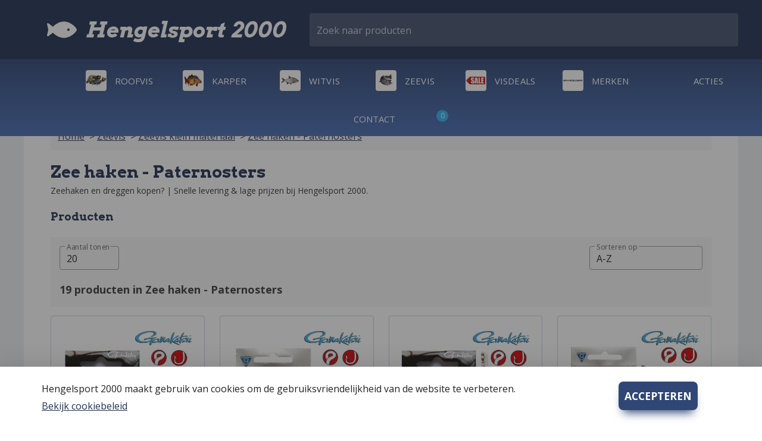

--- FILE ---
content_type: text/html; charset=utf-8
request_url: https://hengelsport2000.com/products/4_44_125/zeevis/zeevis-klein-materiaal/zee-haken---paternosters
body_size: 73895
content:
<!doctype html>
<html data-n-head-ssr lang="nl-NL" data-n-head="%7B%22lang%22:%7B%22ssr%22:%22nl-NL%22%7D%7D">
  <head >
    <title>Zee haken - Paternosters - Hengelsport 2000</title><meta data-n-head="ssr" charset="utf-8"><meta data-n-head="ssr" name="viewport" content="width=device-width, initial-scale=1"><meta data-n-head="ssr" data-hid="og:site_name" name="og:site_name" content="Hengelsport 2000"><meta data-n-head="ssr" data-hid="application-name" name="application-name" content="Hengelsport 2000"><meta data-n-head="ssr" data-hid="theme-color" name="theme-color" content="#213152"><meta data-n-head="ssr" data-hid="description" name="description" content="Zeehaken en dreggen kopen? | Snelle levering &amp; lage prijzen bij Hengelsport 2000."><meta data-n-head="ssr" data-hid="og:title" name="og:title" content="Zee haken - Paternosters - Hengelsport 2000"><meta data-n-head="ssr" data-hid="og:url" name="og:url" content="https://hengelsport2000.com/products/4_44_125/zeevis/zeevis-klein-materiaal/zee-haken---paternosters"><meta data-n-head="ssr" data-hid="og:type" name="og:type" content="product.group"><meta data-n-head="ssr" data-hid="og:description" name="og:description" content="Zeehaken en dreggen kopen? | Snelle levering &amp; lage prijzen bij Hengelsport 2000."><meta data-n-head="ssr" data-hid="og:image" name="og:image" content="https://hengelsportcms.hengelsport2000.com/uploads/subcategory/125/2b0bf985332ac787e83c94b3feae5463.jpg"><link data-n-head="ssr" rel="icon" type="image/x-icon" href="/favicon.ico"><link data-n-head="ssr" rel="stylesheet" type="text/css" href="https://cdn.jsdelivr.net/npm/@fortawesome/fontawesome-free@latest/css/all.min.css"><style data-n-head="vuetify" type="text/css" id="vuetify-theme-stylesheet" nonce="undefined">.v-application a { color: #213152; }
.v-application .primary {
  background-color: #213152 !important;
  border-color: #213152 !important;
}
.v-application .primary--text {
  color: #213152 !important;
  caret-color: #213152 !important;
}
.v-application .primary.lighten-5 {
  background-color: #9facd5 !important;
  border-color: #9facd5 !important;
}
.v-application .primary--text.text--lighten-5 {
  color: #9facd5 !important;
  caret-color: #9facd5 !important;
}
.v-application .primary.lighten-4 {
  background-color: #8591b9 !important;
  border-color: #8591b9 !important;
}
.v-application .primary--text.text--lighten-4 {
  color: #8591b9 !important;
  caret-color: #8591b9 !important;
}
.v-application .primary.lighten-3 {
  background-color: #6b789e !important;
  border-color: #6b789e !important;
}
.v-application .primary--text.text--lighten-3 {
  color: #6b789e !important;
  caret-color: #6b789e !important;
}
.v-application .primary.lighten-2 {
  background-color: #525f84 !important;
  border-color: #525f84 !important;
}
.v-application .primary--text.text--lighten-2 {
  color: #525f84 !important;
  caret-color: #525f84 !important;
}
.v-application .primary.lighten-1 {
  background-color: #39476a !important;
  border-color: #39476a !important;
}
.v-application .primary--text.text--lighten-1 {
  color: #39476a !important;
  caret-color: #39476a !important;
}
.v-application .primary.darken-1 {
  background-color: #061c3b !important;
  border-color: #061c3b !important;
}
.v-application .primary--text.text--darken-1 {
  color: #061c3b !important;
  caret-color: #061c3b !important;
}
.v-application .primary.darken-2 {
  background-color: #000125 !important;
  border-color: #000125 !important;
}
.v-application .primary--text.text--darken-2 {
  color: #000125 !important;
  caret-color: #000125 !important;
}
.v-application .primary.darken-3 {
  background-color: #000012 !important;
  border-color: #000012 !important;
}
.v-application .primary--text.text--darken-3 {
  color: #000012 !important;
  caret-color: #000012 !important;
}
.v-application .primary.darken-4 {
  background-color: #000000 !important;
  border-color: #000000 !important;
}
.v-application .primary--text.text--darken-4 {
  color: #000000 !important;
  caret-color: #000000 !important;
}
.v-application .secondary {
  background-color: #30b1ef !important;
  border-color: #30b1ef !important;
}
.v-application .secondary--text {
  color: #30b1ef !important;
  caret-color: #30b1ef !important;
}
.v-application .secondary.lighten-5 {
  background-color: #daffff !important;
  border-color: #daffff !important;
}
.v-application .secondary--text.text--lighten-5 {
  color: #daffff !important;
  caret-color: #daffff !important;
}
.v-application .secondary.lighten-4 {
  background-color: #bbffff !important;
  border-color: #bbffff !important;
}
.v-application .secondary--text.text--lighten-4 {
  color: #bbffff !important;
  caret-color: #bbffff !important;
}
.v-application .secondary.lighten-3 {
  background-color: #9cffff !important;
  border-color: #9cffff !important;
}
.v-application .secondary--text.text--lighten-3 {
  color: #9cffff !important;
  caret-color: #9cffff !important;
}
.v-application .secondary.lighten-2 {
  background-color: #7ce9ff !important;
  border-color: #7ce9ff !important;
}
.v-application .secondary--text.text--lighten-2 {
  color: #7ce9ff !important;
  caret-color: #7ce9ff !important;
}
.v-application .secondary.lighten-1 {
  background-color: #59ccff !important;
  border-color: #59ccff !important;
}
.v-application .secondary--text.text--lighten-1 {
  color: #59ccff !important;
  caret-color: #59ccff !important;
}
.v-application .secondary.darken-1 {
  background-color: #0096d3 !important;
  border-color: #0096d3 !important;
}
.v-application .secondary--text.text--darken-1 {
  color: #0096d3 !important;
  caret-color: #0096d3 !important;
}
.v-application .secondary.darken-2 {
  background-color: #007db7 !important;
  border-color: #007db7 !important;
}
.v-application .secondary--text.text--darken-2 {
  color: #007db7 !important;
  caret-color: #007db7 !important;
}
.v-application .secondary.darken-3 {
  background-color: #00649c !important;
  border-color: #00649c !important;
}
.v-application .secondary--text.text--darken-3 {
  color: #00649c !important;
  caret-color: #00649c !important;
}
.v-application .secondary.darken-4 {
  background-color: #004c81 !important;
  border-color: #004c81 !important;
}
.v-application .secondary--text.text--darken-4 {
  color: #004c81 !important;
  caret-color: #004c81 !important;
}
.v-application .accent {
  background-color: #304676 !important;
  border-color: #304676 !important;
}
.v-application .accent--text {
  color: #304676 !important;
  caret-color: #304676 !important;
}
.v-application .accent.lighten-5 {
  background-color: #b5c5ff !important;
  border-color: #b5c5ff !important;
}
.v-application .accent--text.text--lighten-5 {
  color: #b5c5ff !important;
  caret-color: #b5c5ff !important;
}
.v-application .accent.lighten-4 {
  background-color: #99aae2 !important;
  border-color: #99aae2 !important;
}
.v-application .accent--text.text--lighten-4 {
  color: #99aae2 !important;
  caret-color: #99aae2 !important;
}
.v-application .accent.lighten-3 {
  background-color: #7e90c6 !important;
  border-color: #7e90c6 !important;
}
.v-application .accent--text.text--lighten-3 {
  color: #7e90c6 !important;
  caret-color: #7e90c6 !important;
}
.v-application .accent.lighten-2 {
  background-color: #6476ab !important;
  border-color: #6476ab !important;
}
.v-application .accent--text.text--lighten-2 {
  color: #6476ab !important;
  caret-color: #6476ab !important;
}
.v-application .accent.lighten-1 {
  background-color: #4a5d90 !important;
  border-color: #4a5d90 !important;
}
.v-application .accent--text.text--lighten-1 {
  color: #4a5d90 !important;
  caret-color: #4a5d90 !important;
}
.v-application .accent.darken-1 {
  background-color: #13305d !important;
  border-color: #13305d !important;
}
.v-application .accent--text.text--darken-1 {
  color: #13305d !important;
  caret-color: #13305d !important;
}
.v-application .accent.darken-2 {
  background-color: #001b45 !important;
  border-color: #001b45 !important;
}
.v-application .accent--text.text--darken-2 {
  color: #001b45 !important;
  caret-color: #001b45 !important;
}
.v-application .accent.darken-3 {
  background-color: #00002f !important;
  border-color: #00002f !important;
}
.v-application .accent--text.text--darken-3 {
  color: #00002f !important;
  caret-color: #00002f !important;
}
.v-application .accent.darken-4 {
  background-color: #00001c !important;
  border-color: #00001c !important;
}
.v-application .accent--text.text--darken-4 {
  color: #00001c !important;
  caret-color: #00001c !important;
}
.v-application .error {
  background-color: #ff5252 !important;
  border-color: #ff5252 !important;
}
.v-application .error--text {
  color: #ff5252 !important;
  caret-color: #ff5252 !important;
}
.v-application .error.lighten-5 {
  background-color: #ffe4d5 !important;
  border-color: #ffe4d5 !important;
}
.v-application .error--text.text--lighten-5 {
  color: #ffe4d5 !important;
  caret-color: #ffe4d5 !important;
}
.v-application .error.lighten-4 {
  background-color: #ffc6b9 !important;
  border-color: #ffc6b9 !important;
}
.v-application .error--text.text--lighten-4 {
  color: #ffc6b9 !important;
  caret-color: #ffc6b9 !important;
}
.v-application .error.lighten-3 {
  background-color: #ffa99e !important;
  border-color: #ffa99e !important;
}
.v-application .error--text.text--lighten-3 {
  color: #ffa99e !important;
  caret-color: #ffa99e !important;
}
.v-application .error.lighten-2 {
  background-color: #ff8c84 !important;
  border-color: #ff8c84 !important;
}
.v-application .error--text.text--lighten-2 {
  color: #ff8c84 !important;
  caret-color: #ff8c84 !important;
}
.v-application .error.lighten-1 {
  background-color: #ff6f6a !important;
  border-color: #ff6f6a !important;
}
.v-application .error--text.text--lighten-1 {
  color: #ff6f6a !important;
  caret-color: #ff6f6a !important;
}
.v-application .error.darken-1 {
  background-color: #df323b !important;
  border-color: #df323b !important;
}
.v-application .error--text.text--darken-1 {
  color: #df323b !important;
  caret-color: #df323b !important;
}
.v-application .error.darken-2 {
  background-color: #bf0025 !important;
  border-color: #bf0025 !important;
}
.v-application .error--text.text--darken-2 {
  color: #bf0025 !important;
  caret-color: #bf0025 !important;
}
.v-application .error.darken-3 {
  background-color: #9f0010 !important;
  border-color: #9f0010 !important;
}
.v-application .error--text.text--darken-3 {
  color: #9f0010 !important;
  caret-color: #9f0010 !important;
}
.v-application .error.darken-4 {
  background-color: #800000 !important;
  border-color: #800000 !important;
}
.v-application .error--text.text--darken-4 {
  color: #800000 !important;
  caret-color: #800000 !important;
}
.v-application .info {
  background-color: #2196f3 !important;
  border-color: #2196f3 !important;
}
.v-application .info--text {
  color: #2196f3 !important;
  caret-color: #2196f3 !important;
}
.v-application .info.lighten-5 {
  background-color: #d4ffff !important;
  border-color: #d4ffff !important;
}
.v-application .info--text.text--lighten-5 {
  color: #d4ffff !important;
  caret-color: #d4ffff !important;
}
.v-application .info.lighten-4 {
  background-color: #b5ffff !important;
  border-color: #b5ffff !important;
}
.v-application .info--text.text--lighten-4 {
  color: #b5ffff !important;
  caret-color: #b5ffff !important;
}
.v-application .info.lighten-3 {
  background-color: #95e8ff !important;
  border-color: #95e8ff !important;
}
.v-application .info--text.text--lighten-3 {
  color: #95e8ff !important;
  caret-color: #95e8ff !important;
}
.v-application .info.lighten-2 {
  background-color: #75ccff !important;
  border-color: #75ccff !important;
}
.v-application .info--text.text--lighten-2 {
  color: #75ccff !important;
  caret-color: #75ccff !important;
}
.v-application .info.lighten-1 {
  background-color: #51b0ff !important;
  border-color: #51b0ff !important;
}
.v-application .info--text.text--lighten-1 {
  color: #51b0ff !important;
  caret-color: #51b0ff !important;
}
.v-application .info.darken-1 {
  background-color: #007cd6 !important;
  border-color: #007cd6 !important;
}
.v-application .info--text.text--darken-1 {
  color: #007cd6 !important;
  caret-color: #007cd6 !important;
}
.v-application .info.darken-2 {
  background-color: #0064ba !important;
  border-color: #0064ba !important;
}
.v-application .info--text.text--darken-2 {
  color: #0064ba !important;
  caret-color: #0064ba !important;
}
.v-application .info.darken-3 {
  background-color: #004d9f !important;
  border-color: #004d9f !important;
}
.v-application .info--text.text--darken-3 {
  color: #004d9f !important;
  caret-color: #004d9f !important;
}
.v-application .info.darken-4 {
  background-color: #003784 !important;
  border-color: #003784 !important;
}
.v-application .info--text.text--darken-4 {
  color: #003784 !important;
  caret-color: #003784 !important;
}
.v-application .success {
  background-color: #4caf50 !important;
  border-color: #4caf50 !important;
}
.v-application .success--text {
  color: #4caf50 !important;
  caret-color: #4caf50 !important;
}
.v-application .success.lighten-5 {
  background-color: #dcffd6 !important;
  border-color: #dcffd6 !important;
}
.v-application .success--text.text--lighten-5 {
  color: #dcffd6 !important;
  caret-color: #dcffd6 !important;
}
.v-application .success.lighten-4 {
  background-color: #beffba !important;
  border-color: #beffba !important;
}
.v-application .success--text.text--lighten-4 {
  color: #beffba !important;
  caret-color: #beffba !important;
}
.v-application .success.lighten-3 {
  background-color: #a2ff9e !important;
  border-color: #a2ff9e !important;
}
.v-application .success--text.text--lighten-3 {
  color: #a2ff9e !important;
  caret-color: #a2ff9e !important;
}
.v-application .success.lighten-2 {
  background-color: #85e783 !important;
  border-color: #85e783 !important;
}
.v-application .success--text.text--lighten-2 {
  color: #85e783 !important;
  caret-color: #85e783 !important;
}
.v-application .success.lighten-1 {
  background-color: #69cb69 !important;
  border-color: #69cb69 !important;
}
.v-application .success--text.text--lighten-1 {
  color: #69cb69 !important;
  caret-color: #69cb69 !important;
}
.v-application .success.darken-1 {
  background-color: #2d9437 !important;
  border-color: #2d9437 !important;
}
.v-application .success--text.text--darken-1 {
  color: #2d9437 !important;
  caret-color: #2d9437 !important;
}
.v-application .success.darken-2 {
  background-color: #00791e !important;
  border-color: #00791e !important;
}
.v-application .success--text.text--darken-2 {
  color: #00791e !important;
  caret-color: #00791e !important;
}
.v-application .success.darken-3 {
  background-color: #006000 !important;
  border-color: #006000 !important;
}
.v-application .success--text.text--darken-3 {
  color: #006000 !important;
  caret-color: #006000 !important;
}
.v-application .success.darken-4 {
  background-color: #004700 !important;
  border-color: #004700 !important;
}
.v-application .success--text.text--darken-4 {
  color: #004700 !important;
  caret-color: #004700 !important;
}
.v-application .warning {
  background-color: #fb8c00 !important;
  border-color: #fb8c00 !important;
}
.v-application .warning--text {
  color: #fb8c00 !important;
  caret-color: #fb8c00 !important;
}
.v-application .warning.lighten-5 {
  background-color: #ffff9e !important;
  border-color: #ffff9e !important;
}
.v-application .warning--text.text--lighten-5 {
  color: #ffff9e !important;
  caret-color: #ffff9e !important;
}
.v-application .warning.lighten-4 {
  background-color: #fffb82 !important;
  border-color: #fffb82 !important;
}
.v-application .warning--text.text--lighten-4 {
  color: #fffb82 !important;
  caret-color: #fffb82 !important;
}
.v-application .warning.lighten-3 {
  background-color: #ffdf67 !important;
  border-color: #ffdf67 !important;
}
.v-application .warning--text.text--lighten-3 {
  color: #ffdf67 !important;
  caret-color: #ffdf67 !important;
}
.v-application .warning.lighten-2 {
  background-color: #ffc24b !important;
  border-color: #ffc24b !important;
}
.v-application .warning--text.text--lighten-2 {
  color: #ffc24b !important;
  caret-color: #ffc24b !important;
}
.v-application .warning.lighten-1 {
  background-color: #ffa72d !important;
  border-color: #ffa72d !important;
}
.v-application .warning--text.text--lighten-1 {
  color: #ffa72d !important;
  caret-color: #ffa72d !important;
}
.v-application .warning.darken-1 {
  background-color: #db7200 !important;
  border-color: #db7200 !important;
}
.v-application .warning--text.text--darken-1 {
  color: #db7200 !important;
  caret-color: #db7200 !important;
}
.v-application .warning.darken-2 {
  background-color: #bb5900 !important;
  border-color: #bb5900 !important;
}
.v-application .warning--text.text--darken-2 {
  color: #bb5900 !important;
  caret-color: #bb5900 !important;
}
.v-application .warning.darken-3 {
  background-color: #9d4000 !important;
  border-color: #9d4000 !important;
}
.v-application .warning--text.text--darken-3 {
  color: #9d4000 !important;
  caret-color: #9d4000 !important;
}
.v-application .warning.darken-4 {
  background-color: #802700 !important;
  border-color: #802700 !important;
}
.v-application .warning--text.text--darken-4 {
  color: #802700 !important;
  caret-color: #802700 !important;
}
.v-application .background {
  background-color: #edeff2 !important;
  border-color: #edeff2 !important;
}
.v-application .background--text {
  color: #edeff2 !important;
  caret-color: #edeff2 !important;
}
.v-application .background.lighten-5 {
  background-color: #ffffff !important;
  border-color: #ffffff !important;
}
.v-application .background--text.text--lighten-5 {
  color: #ffffff !important;
  caret-color: #ffffff !important;
}
.v-application .background.lighten-4 {
  background-color: #ffffff !important;
  border-color: #ffffff !important;
}
.v-application .background--text.text--lighten-4 {
  color: #ffffff !important;
  caret-color: #ffffff !important;
}
.v-application .background.lighten-3 {
  background-color: #ffffff !important;
  border-color: #ffffff !important;
}
.v-application .background--text.text--lighten-3 {
  color: #ffffff !important;
  caret-color: #ffffff !important;
}
.v-application .background.lighten-2 {
  background-color: #ffffff !important;
  border-color: #ffffff !important;
}
.v-application .background--text.text--lighten-2 {
  color: #ffffff !important;
  caret-color: #ffffff !important;
}
.v-application .background.lighten-1 {
  background-color: #ffffff !important;
  border-color: #ffffff !important;
}
.v-application .background--text.text--lighten-1 {
  color: #ffffff !important;
  caret-color: #ffffff !important;
}
.v-application .background.darken-1 {
  background-color: #d1d3d6 !important;
  border-color: #d1d3d6 !important;
}
.v-application .background--text.text--darken-1 {
  color: #d1d3d6 !important;
  caret-color: #d1d3d6 !important;
}
.v-application .background.darken-2 {
  background-color: #b5b7ba !important;
  border-color: #b5b7ba !important;
}
.v-application .background--text.text--darken-2 {
  color: #b5b7ba !important;
  caret-color: #b5b7ba !important;
}
.v-application .background.darken-3 {
  background-color: #9a9c9f !important;
  border-color: #9a9c9f !important;
}
.v-application .background--text.text--darken-3 {
  color: #9a9c9f !important;
  caret-color: #9a9c9f !important;
}
.v-application .background.darken-4 {
  background-color: #808285 !important;
  border-color: #808285 !important;
}
.v-application .background--text.text--darken-4 {
  color: #808285 !important;
  caret-color: #808285 !important;
}</style><link rel="preload" href="/_nuxt/4aa974d.js" as="script"><link rel="preload" href="/_nuxt/ce673e2.js" as="script"><link rel="preload" href="/_nuxt/1c64b40.js" as="script"><link rel="preload" href="/_nuxt/7f70dc0.js" as="script"><link rel="preload" href="/_nuxt/99c9b1b.js" as="script"><link rel="preload" href="/_nuxt/1b442ad.js" as="script"><style data-vue-ssr-id="6479208c:0 6479208c:1 50788f08:0 4f4f805e:0 3f1da7f4:0 197fcea4:0 6b715e77:0 2840f874:0 04604cc2:0 1f651591:0 5c37caa6:0 7132a15d:0 e8b41e5e:0 0e36439c:0 cdf93b5c:0 63000ea3:0 5e8d0e9e:0 516f87f8:0 73707fd0:0 5ee2ef52:0 22487aae:0 371f82d0:0 2bb34da4:0 3dc908a0:0 cf87dc84:0 1cdf85c7:0 2fba213c:0 5276b867:0 3d49e0e5:0 1d31a8d0:0 2065bca8:0 3f95a174:0 5d1fe0d4:0 09afd6d2:0 fa5c4376:0 0676ef39:0 1f9b1568:0 0033d861:0 8c782b2e:0 3aa58600:0 33422b8a:0 58d61fd8:0 34c6c33e:0 6e68d6a1:0">@import url(https://fonts.googleapis.com/css?family=Arvo:700,700i|Open+Sans:400,400i,700&display=swap);
:root{--topbar_height:3.3rem;--brand_header_height:100px;--desktop_width_content:1200px;


    /*!* Primary color *!*/
    /*!*--primary_color_little_light: #a15016;*!*/

    /*!* Secondary color *!*/--primary_color:#213152;--primary_color_little_light:#304776;--primary_color_light:#486cb4;--primary_color_extralight:#8ca2d1;--primary_color_tint:#1a2640;--primary_color_veryvery_light:#c3cee7;--secondary_color:#30b1ef;--error_color:#ed1c24;--success_color:#01ac3a;--light_grey:#f4f7f9;--dark_grey:#a6aeb6;--light_black:#333;--dark_white:#ffffe0}#vuetify-wrapper{font-family:"Open Sans",sans-serif}h1{margin-top:0;font-size:28px}h1,h2,h3{color:#213152;color:var(--primary_color);font-family:"Arvo",sans-serif;font-weight:700}.main-text,.main-text-whitespace-pre{font-size:.875rem;color:#333;color:var(--light_black)}.main-text-whitespace-pre{white-space:pre-wrap}.error-message{color:#ed1c24;color:var(--error_color)}.flexbox{display:flex}.flex-row{justify-content:space-evenly}.flex-row,.flex-row-edges{display:flex;align-items:center;margin-bottom:15px;flex-wrap:wrap}.flex-row-edges{justify-content:space-between}.button-p{height:48px;border-radius:8px;background-color:#304776;background-color:var(--primary_color_little_light);color:#fff!important;box-shadow:0 12px 16px -8px #304776;box-shadow:0 12px 16px -8px var(--primary_color_little_light);border:0;padding:10px;cursor:pointer;font-size:1.1rem;font-weight:700;transition:background-color .15s,box-shadow .15s;outline:0}.button-p:focus:not(:disabled),.button-p:hover:not(:disabled){background-color:#213152;background-color:var(--primary_color);box-shadow:0 12px 16px -8px #213152;box-shadow:0 12px 16px -8px var(--primary_color)}.button-p.disabled,.button-p:disabled{cursor:not-allowed;opacity:.7}.button-c{height:48px;font-size:16px;color:#213152;color:var(--primary_color);border:2px solid #213152;border:2px solid var(--primary_color);border-radius:8px;padding:10px;cursor:pointer;background-color:#fff;transition:background-color .15s}.button-c:focus,.button-c:hover{background-color:#f4f7f9;background-color:var(--light_grey)}.bottom-buttons-double,.bottom-buttons-single{display:flex;width:100%;align-items:center;margin-top:auto}.bottom-buttons-single{justify-content:center}.bottom-buttons-single>button{width:50%}.bottom-buttons-double{justify-content:space-around}.modal-base{background-color:#fff;padding:25px}.modal-body{margin-top:15px;margin-bottom:25px}.bottom-buttons{display:flex;align-items:center;justify-content:space-around;margin:5px}.page-enter-active,.page-leave-active{transition:opacity .15s}.page-enter,.page-leave-to{opacity:0}@media(max-width:500px){h1{font-size:20px}h2{font-size:18px}h3,h4{font-size:16px}html,p{font-size:13px}.no-mobile{display:none!important}.button-p{font-size:.925rem!important;padding:8px}}@media(min-width:501px){.mobile-plus{display:none!important}}@media(max-width:767px){.tablet-plus{display:none!important}}@media(max-width:1365px){.laptop-plus{display:none!important}}
.v-autocomplete.v-input>.v-input__control>.v-input__slot{cursor:text}.v-autocomplete input{align-self:center}.v-autocomplete.v-select.v-input--is-focused input{min-width:64px}.v-autocomplete:not(.v-input--is-focused).v-select--chips input{max-height:0;padding:0}.v-autocomplete--is-selecting-index input{opacity:0}.v-autocomplete.v-text-field--enclosed:not(.v-text-field--solo):not(.v-text-field--single-line):not(.v-text-field--outlined) .v-select__slot>input{margin-top:24px}.v-autocomplete.v-text-field--enclosed:not(.v-text-field--solo):not(.v-text-field--single-line):not(.v-text-field--outlined).v-input--dense .v-select__slot>input{margin-top:20px}.v-autocomplete:not(.v-input--is-disabled).v-select.v-text-field input{pointer-events:inherit}.v-autocomplete__content.v-menu__content,.v-autocomplete__content.v-menu__content .v-card{border-radius:0}
.theme--light.v-text-field>.v-input__control>.v-input__slot:before{border-color:rgba(0,0,0,.42)}.theme--light.v-text-field:not(.v-input--has-state):hover>.v-input__control>.v-input__slot:before{border-color:rgba(0,0,0,.87)}.theme--light.v-text-field.v-input--is-disabled .v-input__slot:before{-o-border-image:repeating-linear-gradient(90deg,rgba(0,0,0,.38) 0,rgba(0,0,0,.38) 2px,transparent 0,transparent 4px) 1 repeat;border-image:repeating-linear-gradient(90deg,rgba(0,0,0,.38) 0,rgba(0,0,0,.38) 2px,transparent 0,transparent 4px) 1 repeat}.theme--light.v-text-field--filled>.v-input__control>.v-input__slot{background:rgba(0,0,0,.06)}.theme--light.v-text-field--filled:not(.v-input--is-focused):not(.v-input--has-state)>.v-input__control>.v-input__slot:hover{background:rgba(0,0,0,.12)}.theme--light.v-text-field--solo>.v-input__control>.v-input__slot{background:#fff}.theme--light.v-text-field--solo-inverted>.v-input__control>.v-input__slot{background:rgba(0,0,0,.06)}.theme--light.v-text-field--solo-inverted.v-input--is-focused>.v-input__control>.v-input__slot{background:#424242}.theme--light.v-text-field--solo-inverted.v-input--is-focused>.v-input__control>.v-input__slot input{color:#fff}.theme--light.v-text-field--solo-inverted.v-input--is-focused>.v-input__control>.v-input__slot input::-moz-placeholder{color:hsla(0,0%,100%,.5)}.theme--light.v-text-field--solo-inverted.v-input--is-focused>.v-input__control>.v-input__slot input:-ms-input-placeholder{color:hsla(0,0%,100%,.5)}.theme--light.v-text-field--solo-inverted.v-input--is-focused>.v-input__control>.v-input__slot input::placeholder{color:hsla(0,0%,100%,.5)}.theme--light.v-text-field--solo-inverted.v-input--is-focused>.v-input__control>.v-input__slot .v-label{color:hsla(0,0%,100%,.7)}.theme--light.v-text-field--outlined:not(.v-input--is-focused):not(.v-input--has-state)>.v-input__control>.v-input__slot fieldset{color:rgba(0,0,0,.38)}.theme--light.v-text-field--outlined:not(.v-input--is-focused):not(.v-input--has-state):not(.v-input--is-disabled)>.v-input__control>.v-input__slot:hover fieldset{color:rgba(0,0,0,.86)}.theme--light.v-text-field--outlined:not(.v-input--is-focused).v-input--is-disabled>.v-input__control>.v-input__slot fieldset{color:rgba(0,0,0,.26)}.theme--dark.v-text-field>.v-input__control>.v-input__slot:before{border-color:hsla(0,0%,100%,.7)}.theme--dark.v-text-field:not(.v-input--has-state):hover>.v-input__control>.v-input__slot:before{border-color:#fff}.theme--dark.v-text-field.v-input--is-disabled .v-input__slot:before{-o-border-image:repeating-linear-gradient(90deg,hsla(0,0%,100%,.5) 0,hsla(0,0%,100%,.5) 2px,transparent 0,transparent 4px) 1 repeat;border-image:repeating-linear-gradient(90deg,hsla(0,0%,100%,.5) 0,hsla(0,0%,100%,.5) 2px,transparent 0,transparent 4px) 1 repeat}.theme--dark.v-text-field--filled>.v-input__control>.v-input__slot{background:hsla(0,0%,100%,.08)}.theme--dark.v-text-field--filled:not(.v-input--is-focused):not(.v-input--has-state)>.v-input__control>.v-input__slot:hover{background:hsla(0,0%,100%,.16)}.theme--dark.v-text-field--solo>.v-input__control>.v-input__slot{background:#1e1e1e}.theme--dark.v-text-field--solo-inverted>.v-input__control>.v-input__slot{background:hsla(0,0%,100%,.16)}.theme--dark.v-text-field--solo-inverted.v-input--is-focused>.v-input__control>.v-input__slot{background:#fff}.theme--dark.v-text-field--solo-inverted.v-input--is-focused>.v-input__control>.v-input__slot input{color:rgba(0,0,0,.87)}.theme--dark.v-text-field--solo-inverted.v-input--is-focused>.v-input__control>.v-input__slot input::-moz-placeholder{color:rgba(0,0,0,.38)}.theme--dark.v-text-field--solo-inverted.v-input--is-focused>.v-input__control>.v-input__slot input:-ms-input-placeholder{color:rgba(0,0,0,.38)}.theme--dark.v-text-field--solo-inverted.v-input--is-focused>.v-input__control>.v-input__slot input::placeholder{color:rgba(0,0,0,.38)}.theme--dark.v-text-field--solo-inverted.v-input--is-focused>.v-input__control>.v-input__slot .v-label{color:rgba(0,0,0,.6)}.theme--dark.v-text-field--outlined:not(.v-input--is-focused):not(.v-input--has-state)>.v-input__control>.v-input__slot fieldset{color:hsla(0,0%,100%,.24)}.theme--dark.v-text-field--outlined:not(.v-input--is-focused):not(.v-input--has-state):not(.v-input--is-disabled)>.v-input__control>.v-input__slot:hover fieldset{color:#fff}.theme--dark.v-text-field--outlined:not(.v-input--is-focused).v-input--is-disabled>.v-input__control>.v-input__slot fieldset{color:hsla(0,0%,100%,.16)}.v-text-field{padding-top:12px;margin-top:4px}.v-text-field__prefix,.v-text-field__suffix{line-height:20px}.v-text-field input{flex:1 1 auto;line-height:20px;padding:8px 0;max-width:100%;min-width:0;width:100%}.v-text-field .v-input__control,.v-text-field .v-input__slot,.v-text-field fieldset{border-radius:inherit}.v-text-field.v-input--has-state .v-input__control>.v-text-field__details>.v-counter,.v-text-field.v-input--is-disabled .v-input__control>.v-text-field__details>.v-counter,.v-text-field.v-input--is-disabled .v-input__control>.v-text-field__details>.v-messages,.v-text-field .v-input__control,.v-text-field fieldset{color:currentColor}.v-text-field.v-input--dense{padding-top:0}.v-text-field.v-input--dense .v-label{top:4px}.v-text-field.v-input--dense:not(.v-text-field--outlined) .v-text-field__prefix,.v-text-field.v-input--dense:not(.v-text-field--outlined) .v-text-field__suffix,.v-text-field.v-input--dense:not(.v-text-field--outlined) input{padding:4px 0 2px}.v-text-field.v-input--dense:not(.v-text-field--outlined) .v-text-field__prefix{padding-right:4px}.v-text-field.v-input--dense:not(.v-text-field--outlined) .v-text-field__suffix{padding-left:4px}.v-text-field.v-input--dense[type=text]::-ms-clear{display:none}.v-text-field.v-input--dense .v-input__append-inner,.v-text-field.v-input--dense .v-input__prepend-inner{margin-top:0}.v-text-field .v-input__append-inner,.v-text-field .v-input__prepend-inner{align-self:flex-start;display:inline-flex;margin-top:4px;line-height:1;-webkit-user-select:none;-moz-user-select:none;-ms-user-select:none;user-select:none}.v-application--is-ltr .v-text-field .v-input__prepend-inner{margin-right:auto;padding-right:4px}.v-application--is-ltr .v-text-field .v-input__append-inner,.v-application--is-rtl .v-text-field .v-input__prepend-inner{margin-left:auto;padding-left:4px}.v-application--is-rtl .v-text-field .v-input__append-inner{margin-right:auto;padding-right:4px}.v-text-field .v-counter{white-space:nowrap}.v-application--is-ltr .v-text-field .v-counter{margin-left:8px}.v-application--is-rtl .v-text-field .v-counter{margin-right:8px}.v-text-field .v-label{max-width:90%;overflow:hidden;text-overflow:ellipsis;top:6px;white-space:nowrap;pointer-events:none}.v-application--is-ltr .v-text-field .v-label{transform-origin:top left}.v-application--is-rtl .v-text-field .v-label{transform-origin:top right}.v-text-field .v-label--active{max-width:133%;transform:translateY(-18px) scale(.75);pointer-events:auto}.v-text-field>.v-input__control>.v-input__slot{cursor:text}.v-text-field>.v-input__control>.v-input__slot:after,.v-text-field>.v-input__control>.v-input__slot:before{bottom:-1px;content:"";left:0;position:absolute;transition:.3s cubic-bezier(.25,.8,.5,1);width:100%}.v-text-field>.v-input__control>.v-input__slot:before{border-color:inherit;border-style:solid;border-width:thin 0 0}.v-text-field>.v-input__control>.v-input__slot:after{background-color:currentColor;border-color:currentcolor;border-style:solid;border-width:thin 0;transform:scaleX(0)}.v-text-field__details{display:flex;flex:1 0 auto;max-width:100%;min-height:14px;overflow:hidden}.v-text-field__prefix,.v-text-field__suffix{align-self:center;cursor:default;transition:color .3s cubic-bezier(.25,.8,.5,1);white-space:nowrap}.v-application--is-ltr .v-text-field__prefix{text-align:right;padding-right:4px}.v-application--is-rtl .v-text-field__prefix{text-align:left;padding-left:4px}.v-text-field__suffix{white-space:nowrap}.v-application--is-ltr .v-text-field__suffix{padding-left:4px}.v-application--is-rtl .v-text-field__suffix{padding-right:4px}.v-application--is-ltr .v-text-field--reverse .v-text-field__prefix{text-align:left;padding-right:0;padding-left:4px}.v-application--is-rtl .v-text-field--reverse .v-text-field__prefix{text-align:right;padding-right:4px;padding-left:0}.v-application--is-ltr .v-text-field--reverse .v-text-field__suffix{padding-left:0;padding-right:4px}.v-application--is-rtl .v-text-field--reverse .v-text-field__suffix{padding-left:4px;padding-right:0}.v-text-field>.v-input__control>.v-input__slot>.v-text-field__slot{display:flex;flex:1 1 auto;position:relative}.v-text-field:not(.v-text-field--is-booted) .v-label,.v-text-field:not(.v-text-field--is-booted) legend{transition:none}.v-text-field--filled,.v-text-field--full-width,.v-text-field--outlined{position:relative}.v-text-field--filled>.v-input__control>.v-input__slot,.v-text-field--full-width>.v-input__control>.v-input__slot,.v-text-field--outlined>.v-input__control>.v-input__slot{align-items:stretch;min-height:56px}.v-text-field--filled.v-input--dense>.v-input__control>.v-input__slot,.v-text-field--full-width.v-input--dense>.v-input__control>.v-input__slot,.v-text-field--outlined.v-input--dense>.v-input__control>.v-input__slot{min-height:52px}.v-text-field--filled.v-input--dense.v-text-field--outlined.v-text-field--filled>.v-input__control>.v-input__slot,.v-text-field--filled.v-input--dense.v-text-field--outlined>.v-input__control>.v-input__slot,.v-text-field--filled.v-input--dense.v-text-field--single-line>.v-input__control>.v-input__slot,.v-text-field--full-width.v-input--dense.v-text-field--outlined.v-text-field--filled>.v-input__control>.v-input__slot,.v-text-field--full-width.v-input--dense.v-text-field--outlined>.v-input__control>.v-input__slot,.v-text-field--full-width.v-input--dense.v-text-field--single-line>.v-input__control>.v-input__slot,.v-text-field--outlined.v-input--dense.v-text-field--outlined.v-text-field--filled>.v-input__control>.v-input__slot,.v-text-field--outlined.v-input--dense.v-text-field--outlined>.v-input__control>.v-input__slot,.v-text-field--outlined.v-input--dense.v-text-field--single-line>.v-input__control>.v-input__slot{min-height:40px}.v-text-field--outlined{border-radius:4px}.v-text-field--enclosed .v-input__append-inner,.v-text-field--enclosed .v-input__append-outer,.v-text-field--enclosed .v-input__prepend-inner,.v-text-field--enclosed .v-input__prepend-outer,.v-text-field--full-width .v-input__append-inner,.v-text-field--full-width .v-input__append-outer,.v-text-field--full-width .v-input__prepend-inner,.v-text-field--full-width .v-input__prepend-outer{margin-top:17px}.v-text-field--enclosed.v-input--dense:not(.v-text-field--solo) .v-input__append-inner,.v-text-field--enclosed.v-input--dense:not(.v-text-field--solo) .v-input__append-outer,.v-text-field--enclosed.v-input--dense:not(.v-text-field--solo) .v-input__prepend-inner,.v-text-field--enclosed.v-input--dense:not(.v-text-field--solo) .v-input__prepend-outer,.v-text-field--full-width.v-input--dense:not(.v-text-field--solo) .v-input__append-inner,.v-text-field--full-width.v-input--dense:not(.v-text-field--solo) .v-input__append-outer,.v-text-field--full-width.v-input--dense:not(.v-text-field--solo) .v-input__prepend-inner,.v-text-field--full-width.v-input--dense:not(.v-text-field--solo) .v-input__prepend-outer{margin-top:14px}.v-text-field--enclosed.v-input--dense:not(.v-text-field--solo).v-text-field--single-line .v-input__append-inner,.v-text-field--enclosed.v-input--dense:not(.v-text-field--solo).v-text-field--single-line .v-input__append-outer,.v-text-field--enclosed.v-input--dense:not(.v-text-field--solo).v-text-field--single-line .v-input__prepend-inner,.v-text-field--enclosed.v-input--dense:not(.v-text-field--solo).v-text-field--single-line .v-input__prepend-outer,.v-text-field--full-width.v-input--dense:not(.v-text-field--solo).v-text-field--single-line .v-input__append-inner,.v-text-field--full-width.v-input--dense:not(.v-text-field--solo).v-text-field--single-line .v-input__append-outer,.v-text-field--full-width.v-input--dense:not(.v-text-field--solo).v-text-field--single-line .v-input__prepend-inner,.v-text-field--full-width.v-input--dense:not(.v-text-field--solo).v-text-field--single-line .v-input__prepend-outer{margin-top:9px}.v-text-field--enclosed.v-input--dense:not(.v-text-field--solo).v-text-field--outlined .v-input__append-inner,.v-text-field--enclosed.v-input--dense:not(.v-text-field--solo).v-text-field--outlined .v-input__append-outer,.v-text-field--enclosed.v-input--dense:not(.v-text-field--solo).v-text-field--outlined .v-input__prepend-inner,.v-text-field--enclosed.v-input--dense:not(.v-text-field--solo).v-text-field--outlined .v-input__prepend-outer,.v-text-field--full-width.v-input--dense:not(.v-text-field--solo).v-text-field--outlined .v-input__append-inner,.v-text-field--full-width.v-input--dense:not(.v-text-field--solo).v-text-field--outlined .v-input__append-outer,.v-text-field--full-width.v-input--dense:not(.v-text-field--solo).v-text-field--outlined .v-input__prepend-inner,.v-text-field--full-width.v-input--dense:not(.v-text-field--solo).v-text-field--outlined .v-input__prepend-outer{margin-top:8px}.v-text-field--filled .v-label,.v-text-field--full-width .v-label{top:18px}.v-text-field--filled .v-label--active,.v-text-field--full-width .v-label--active{transform:translateY(-6px) scale(.75)}.v-text-field--filled.v-input--dense .v-label,.v-text-field--full-width.v-input--dense .v-label{top:17px}.v-text-field--filled.v-input--dense .v-label--active,.v-text-field--full-width.v-input--dense .v-label--active{transform:translateY(-10px) scale(.75)}.v-text-field--filled.v-input--dense.v-text-field--single-line .v-label,.v-text-field--full-width.v-input--dense.v-text-field--single-line .v-label{top:11px}.v-text-field--filled{border-radius:4px 4px 0 0}.v-text-field--filled:not(.v-text-field--single-line) input{margin-top:22px}.v-text-field--filled.v-input--dense:not(.v-text-field--single-line).v-text-field--outlined input{margin-top:0}.v-text-field--filled .v-text-field__prefix,.v-text-field--filled .v-text-field__suffix{max-height:32px;margin-top:20px}.v-text-field--full-width{border-radius:0}.v-text-field--outlined .v-text-field__slot,.v-text-field--single-line .v-text-field__slot{align-items:center}.v-text-field.v-text-field--enclosed{margin:0;padding:0}.v-text-field.v-text-field--enclosed.v-text-field--single-line .v-text-field__prefix,.v-text-field.v-text-field--enclosed.v-text-field--single-line .v-text-field__suffix{margin-top:0}.v-text-field.v-text-field--enclosed:not(.v-text-field--filled) .v-progress-linear__background{display:none}.v-text-field.v-text-field--enclosed .v-text-field__details,.v-text-field.v-text-field--enclosed:not(.v-text-field--rounded)>.v-input__control>.v-input__slot{padding:0 12px}.v-text-field.v-text-field--enclosed .v-text-field__details{padding-top:0;margin-bottom:8px}.v-application--is-ltr .v-text-field--reverse input{text-align:right}.v-application--is-rtl .v-text-field--reverse input{text-align:left}.v-application--is-ltr .v-text-field--reverse .v-label{transform-origin:top right}.v-application--is-rtl .v-text-field--reverse .v-label{transform-origin:top left}.v-text-field--reverse .v-text-field__slot,.v-text-field--reverse>.v-input__control>.v-input__slot{flex-direction:row-reverse}.v-text-field--outlined>.v-input__control>.v-input__slot:after,.v-text-field--outlined>.v-input__control>.v-input__slot:before,.v-text-field--rounded>.v-input__control>.v-input__slot:after,.v-text-field--rounded>.v-input__control>.v-input__slot:before,.v-text-field--solo>.v-input__control>.v-input__slot:after,.v-text-field--solo>.v-input__control>.v-input__slot:before{display:none}.v-text-field--outlined,.v-text-field--solo{border-radius:4px}.v-text-field--outlined{margin-bottom:16px;transition:border .3s cubic-bezier(.25,.8,.5,1)}.v-text-field--outlined .v-label{top:18px}.v-text-field--outlined .v-label--active{transform:translateY(-24px) scale(.75)}.v-text-field--outlined.v-input--dense .v-label{top:10px}.v-text-field--outlined.v-input--dense .v-label--active{transform:translateY(-16px) scale(.75)}.v-text-field--outlined fieldset{border-collapse:collapse;border:1px solid;bottom:0;left:0;pointer-events:none;position:absolute;right:0;top:-5px;transition-duration:.15s;transition-property:color;transition-timing-function:cubic-bezier(.25,.8,.25,1)}.v-application--is-ltr .v-text-field--outlined fieldset{padding-left:8px}.v-application--is-ltr .v-text-field--outlined.v-text-field--reverse fieldset,.v-application--is-rtl .v-text-field--outlined fieldset{padding-right:8px}.v-application--is-rtl .v-text-field--outlined.v-text-field--reverse fieldset{padding-left:8px}.v-text-field--outlined legend{line-height:11px;padding:0;transition:width .3s cubic-bezier(.25,.8,.5,1)}.v-application--is-ltr .v-text-field--outlined legend{text-align:left}.v-application--is-rtl .v-text-field--outlined legend{text-align:right}.v-application--is-ltr .v-text-field--outlined.v-text-field--reverse legend{margin-left:auto}.v-application--is-rtl .v-text-field--outlined.v-text-field--reverse legend{margin-right:auto}.v-application--is-ltr .v-text-field--outlined.v-text-field--rounded legend{margin-left:12px}.v-application--is-rtl .v-text-field--outlined.v-text-field--rounded legend{margin-right:12px}.v-text-field--outlined>.v-input__control>.v-input__slot{background:transparent}.v-text-field--outlined .v-text-field__prefix{max-height:32px}.v-text-field--outlined .v-input__append-outer,.v-text-field--outlined .v-input__prepend-outer{margin-top:18px}.v-text-field--outlined.v-input--has-state fieldset,.v-text-field--outlined.v-input--is-focused fieldset{border:2px solid}.v-text-field--rounded{border-radius:28px}.v-text-field--rounded>.v-input__control>.v-input__slot{padding:0 24px}.v-text-field--shaped{border-radius:16px 16px 0 0}.v-text-field.v-text-field--solo .v-label{top:calc(50% - 9px)}.v-text-field.v-text-field--solo .v-input__control{min-height:48px;padding:0}.v-text-field.v-text-field--solo .v-input__control input{caret-color:auto}.v-text-field.v-text-field--solo.v-input--dense>.v-input__control{min-height:38px}.v-text-field.v-text-field--solo:not(.v-text-field--solo-flat)>.v-input__control>.v-input__slot{box-shadow:0 3px 1px -2px rgba(0,0,0,.2),0 2px 2px 0 rgba(0,0,0,.14),0 1px 5px 0 rgba(0,0,0,.12)}.v-text-field.v-text-field--solo .v-input__append-inner,.v-text-field.v-text-field--solo .v-input__prepend-inner{align-self:center;margin-top:0}.v-text-field.v-text-field--solo .v-input__append-outer,.v-text-field.v-text-field--solo .v-input__prepend-outer{margin-top:12px}.v-text-field.v-text-field--solo.v-input--dense .v-input__append-outer,.v-text-field.v-text-field--solo.v-input--dense .v-input__prepend-outer{margin-top:7px}.v-text-field.v-input--is-focused>.v-input__control>.v-input__slot:after{transform:scaleX(1)}.v-text-field.v-input--has-state>.v-input__control>.v-input__slot:before{border-color:currentColor}
.theme--light.v-select .v-select__selections{color:rgba(0,0,0,.87);min-height:10px}.theme--light.v-select.v-input--is-disabled .v-select__selections,.theme--light.v-select .v-select__selection--disabled{color:rgba(0,0,0,.38)}.theme--light.v-select.v-text-field--solo-inverted.v-input--is-focused .v-select__selections{color:#fff}.theme--dark.v-select .v-select__selections{color:#fff;min-height:10px}.theme--dark.v-select.v-input--is-disabled .v-select__selections,.theme--dark.v-select .v-select__selection--disabled{color:hsla(0,0%,100%,.5)}.theme--dark.v-select.v-text-field--solo-inverted.v-input--is-focused .v-select__selections{color:rgba(0,0,0,.87)}.v-select{position:relative}.v-select:not(.v-select--is-multi).v-text-field--single-line .v-select__selections{flex-wrap:nowrap}.v-select>.v-input__control>.v-input__slot{cursor:pointer}.v-select .v-chip{flex:0 1 auto;margin:4px}.v-select .v-chip--selected:after{opacity:.22}.v-select .fade-transition-leave-active{position:absolute;left:0}.v-select.v-input--is-dirty ::-moz-placeholder{color:transparent!important}.v-select.v-input--is-dirty :-ms-input-placeholder{color:transparent!important}.v-select.v-input--is-dirty ::placeholder{color:transparent!important}.v-select:not(.v-input--is-dirty):not(.v-input--is-focused) .v-text-field__prefix{line-height:20px;top:7px;transition:.3s cubic-bezier(.25,.8,.5,1)}.v-select.v-text-field--enclosed:not(.v-text-field--single-line):not(.v-text-field--outlined) .v-select__selections{padding-top:20px}.v-select.v-text-field--outlined:not(.v-text-field--single-line) .v-select__selections{padding:8px 0}.v-select.v-text-field--outlined:not(.v-text-field--single-line).v-input--dense .v-select__selections{padding:4px 0}.v-select.v-text-field input{flex:1 1;min-width:0;pointer-events:none;position:relative}.v-select.v-text-field:not(.v-text-field--single-line) input{margin-top:0}.v-select.v-select--is-menu-active .v-input__icon--append .v-icon{transform:rotate(180deg)}.v-select.v-select--chips input{margin:0}.v-select.v-select--chips .v-select__selections{min-height:42px}.v-select.v-select--chips.v-input--dense .v-select__selections{min-height:40px}.v-select.v-select--chips .v-chip--select.v-chip--active:before{opacity:.2}.v-select.v-select--chips.v-select--chips--small .v-select__selections{min-height:26px}.v-select.v-select--chips:not(.v-text-field--single-line).v-text-field--box .v-select__selections,.v-select.v-select--chips:not(.v-text-field--single-line).v-text-field--enclosed .v-select__selections{min-height:68px}.v-select.v-select--chips:not(.v-text-field--single-line).v-text-field--box.v-input--dense .v-select__selections,.v-select.v-select--chips:not(.v-text-field--single-line).v-text-field--enclosed.v-input--dense .v-select__selections{min-height:40px}.v-select.v-select--chips:not(.v-text-field--single-line).v-text-field--box.v-select--chips--small .v-select__selections,.v-select.v-select--chips:not(.v-text-field--single-line).v-text-field--enclosed.v-select--chips--small .v-select__selections{min-height:26px}.v-select.v-select--chips:not(.v-text-field--single-line).v-text-field--box.v-select--chips--small.v-input--dense .v-select__selections,.v-select.v-select--chips:not(.v-text-field--single-line).v-text-field--enclosed.v-select--chips--small.v-input--dense .v-select__selections{min-height:38px}.v-select.v-text-field--reverse .v-select__selections,.v-select.v-text-field--reverse .v-select__slot{flex-direction:row-reverse}.v-select__selections{align-items:center;display:flex;flex:1 1;flex-wrap:wrap;line-height:18px;max-width:100%;min-width:0}.v-select__selection{max-width:90%}.v-select__selection--comma{margin:7px 4px 7px 0;overflow:hidden;text-overflow:ellipsis;white-space:nowrap}.v-select.v-input--dense .v-select__selection--comma{margin:5px 4px 3px 0}.v-select.v-input--dense .v-chip{margin:0 4px}.v-select__slot{position:relative;align-items:center;display:flex;max-width:100%;min-width:0;width:100%}.v-select:not(.v-text-field--single-line):not(.v-text-field--outlined) .v-select__slot>input{align-self:flex-end}
.v-chip:not(.v-chip--outlined).accent,.v-chip:not(.v-chip--outlined).error,.v-chip:not(.v-chip--outlined).info,.v-chip:not(.v-chip--outlined).primary,.v-chip:not(.v-chip--outlined).secondary,.v-chip:not(.v-chip--outlined).success,.v-chip:not(.v-chip--outlined).warning{color:#fff}.theme--light.v-chip{border-color:rgba(0,0,0,.12);color:rgba(0,0,0,.87)}.theme--light.v-chip:not(.v-chip--active){background:#e0e0e0}.theme--light.v-chip:hover:before{opacity:.04}.theme--light.v-chip--active:before,.theme--light.v-chip--active:hover:before,.theme--light.v-chip:focus:before{opacity:.12}.theme--light.v-chip--active:focus:before{opacity:.16}.theme--dark.v-chip{border-color:hsla(0,0%,100%,.12);color:#fff}.theme--dark.v-chip:not(.v-chip--active){background:#555}.theme--dark.v-chip:hover:before{opacity:.08}.theme--dark.v-chip--active:before,.theme--dark.v-chip--active:hover:before,.theme--dark.v-chip:focus:before{opacity:.24}.theme--dark.v-chip--active:focus:before{opacity:.32}.v-chip{align-items:center;cursor:default;display:inline-flex;line-height:20px;max-width:100%;outline:none;overflow:hidden;padding:0 12px;position:relative;text-decoration:none;transition-duration:.28s;transition-property:box-shadow,opacity;transition-timing-function:cubic-bezier(.4,0,.2,1);vertical-align:middle;white-space:nowrap}.v-chip:before{background-color:currentColor;bottom:0;border-radius:inherit;content:"";left:0;opacity:0;position:absolute;pointer-events:none;right:0;top:0}.v-chip .v-avatar{height:24px!important;min-width:24px!important;width:24px!important}.v-chip .v-icon{font-size:24px}.v-application--is-ltr .v-chip .v-avatar--left,.v-application--is-ltr .v-chip .v-icon--left{margin-left:-6px;margin-right:6px}.v-application--is-ltr .v-chip .v-avatar--right,.v-application--is-ltr .v-chip .v-icon--right,.v-application--is-rtl .v-chip .v-avatar--left,.v-application--is-rtl .v-chip .v-icon--left{margin-left:6px;margin-right:-6px}.v-application--is-rtl .v-chip .v-avatar--right,.v-application--is-rtl .v-chip .v-icon--right{margin-left:-6px;margin-right:6px}.v-chip:not(.v-chip--no-color) .v-icon{color:inherit}.v-chip .v-chip__close.v-icon{font-size:18px;max-height:18px;max-width:18px;-webkit-user-select:none;-moz-user-select:none;-ms-user-select:none;user-select:none}.v-application--is-ltr .v-chip .v-chip__close.v-icon.v-icon--right{margin-right:-4px}.v-application--is-rtl .v-chip .v-chip__close.v-icon.v-icon--right{margin-left:-4px}.v-chip .v-chip__close.v-icon:active,.v-chip .v-chip__close.v-icon:focus,.v-chip .v-chip__close.v-icon:hover{opacity:.72}.v-chip .v-chip__content{align-items:center;display:inline-flex;height:100%;max-width:100%}.v-chip--active .v-icon{color:inherit}.v-chip--link:before{transition:opacity .3s cubic-bezier(.25,.8,.5,1)}.v-chip--link:focus:before{opacity:.32}.v-chip--clickable{cursor:pointer;-webkit-user-select:none;-moz-user-select:none;-ms-user-select:none;user-select:none}.v-chip--clickable:active{box-shadow:0 3px 1px -2px rgba(0,0,0,.2),0 2px 2px 0 rgba(0,0,0,.14),0 1px 5px 0 rgba(0,0,0,.12)}.v-chip--disabled{opacity:.4;pointer-events:none;-webkit-user-select:none;-moz-user-select:none;-ms-user-select:none;user-select:none}.v-chip__filter{max-width:24px}.v-chip__filter.v-icon{color:inherit}.v-chip__filter.expand-x-transition-enter,.v-chip__filter.expand-x-transition-leave-active{margin:0}.v-chip--pill .v-chip__filter{margin-right:0 16px 0 0}.v-chip--pill .v-avatar{height:32px!important;width:32px!important}.v-application--is-ltr .v-chip--pill .v-avatar--left{margin-left:-12px}.v-application--is-ltr .v-chip--pill .v-avatar--right,.v-application--is-rtl .v-chip--pill .v-avatar--left{margin-right:-12px}.v-application--is-rtl .v-chip--pill .v-avatar--right{margin-left:-12px}.v-chip--label{border-radius:4px!important}.v-chip.v-chip--outlined{border-width:thin;border-style:solid}.v-chip.v-chip--outlined.v-chip--active:before{opacity:.08}.v-chip.v-chip--outlined .v-icon{color:inherit}.v-chip.v-chip--outlined.v-chip.v-chip{background-color:transparent!important}.v-chip.v-chip--selected{background:transparent}.v-chip.v-chip--selected:after{opacity:.28}.v-chip.v-size--x-small{border-radius:8px;font-size:10px;height:16px}.v-chip.v-size--small{border-radius:12px;font-size:12px;height:24px}.v-chip.v-size--default{border-radius:16px;font-size:14px;height:32px}.v-chip.v-size--large{border-radius:27px;font-size:16px;height:54px}.v-chip.v-size--x-large{border-radius:33px;font-size:18px;height:66px}
.theme--light.v-icon{color:rgba(0,0,0,.54)}.theme--light.v-icon:focus:after{opacity:.12}.theme--light.v-icon.v-icon.v-icon--disabled{color:rgba(0,0,0,.38)!important}.theme--dark.v-icon{color:#fff}.theme--dark.v-icon:focus:after{opacity:.24}.theme--dark.v-icon.v-icon.v-icon--disabled{color:hsla(0,0%,100%,.5)!important}.v-icon.v-icon{align-items:center;display:inline-flex;font-feature-settings:"liga";font-size:24px;justify-content:center;letter-spacing:normal;line-height:1;position:relative;text-indent:0;transition:.3s cubic-bezier(.25,.8,.5,1),visibility 0s;vertical-align:middle;-webkit-user-select:none;-moz-user-select:none;-ms-user-select:none;user-select:none}.v-icon.v-icon:after{background-color:currentColor;border-radius:50%;content:"";display:inline-block;height:100%;left:0;opacity:0;pointer-events:none;position:absolute;top:0;transform:scale(1.3);width:100%;transition:opacity .2s cubic-bezier(.4,0,.6,1)}.v-icon.v-icon--dense{font-size:20px}.v-icon--right{margin-left:8px}.v-icon--left{margin-right:8px}.v-icon.v-icon.v-icon--link{cursor:pointer;outline:none}.v-icon--disabled{pointer-events:none}.v-icon--dense .v-icon__component,.v-icon--dense .v-icon__svg{height:20px}.v-icon__component,.v-icon__svg{height:24px;width:24px}.v-icon__svg{fill:currentColor}
@-webkit-keyframes v-shake{59%{margin-left:0}60%,80%{margin-left:2px}70%,90%{margin-left:-2px}}@keyframes v-shake{59%{margin-left:0}60%,80%{margin-left:2px}70%,90%{margin-left:-2px}}.v-application .black{background-color:#000!important;border-color:#000!important}.v-application .black--text{color:#000!important;caret-color:#000!important}.v-application .white{background-color:#fff!important;border-color:#fff!important}.v-application .white--text{color:#fff!important;caret-color:#fff!important}.v-application .transparent{background-color:transparent!important;border-color:transparent!important}.v-application .transparent--text{color:transparent!important;caret-color:transparent!important}.v-application .red{background-color:#f44336!important;border-color:#f44336!important}.v-application .red--text{color:#f44336!important;caret-color:#f44336!important}.v-application .red.lighten-5{background-color:#ffebee!important;border-color:#ffebee!important}.v-application .red--text.text--lighten-5{color:#ffebee!important;caret-color:#ffebee!important}.v-application .red.lighten-4{background-color:#ffcdd2!important;border-color:#ffcdd2!important}.v-application .red--text.text--lighten-4{color:#ffcdd2!important;caret-color:#ffcdd2!important}.v-application .red.lighten-3{background-color:#ef9a9a!important;border-color:#ef9a9a!important}.v-application .red--text.text--lighten-3{color:#ef9a9a!important;caret-color:#ef9a9a!important}.v-application .red.lighten-2{background-color:#e57373!important;border-color:#e57373!important}.v-application .red--text.text--lighten-2{color:#e57373!important;caret-color:#e57373!important}.v-application .red.lighten-1{background-color:#ef5350!important;border-color:#ef5350!important}.v-application .red--text.text--lighten-1{color:#ef5350!important;caret-color:#ef5350!important}.v-application .red.darken-1{background-color:#e53935!important;border-color:#e53935!important}.v-application .red--text.text--darken-1{color:#e53935!important;caret-color:#e53935!important}.v-application .red.darken-2{background-color:#d32f2f!important;border-color:#d32f2f!important}.v-application .red--text.text--darken-2{color:#d32f2f!important;caret-color:#d32f2f!important}.v-application .red.darken-3{background-color:#c62828!important;border-color:#c62828!important}.v-application .red--text.text--darken-3{color:#c62828!important;caret-color:#c62828!important}.v-application .red.darken-4{background-color:#b71c1c!important;border-color:#b71c1c!important}.v-application .red--text.text--darken-4{color:#b71c1c!important;caret-color:#b71c1c!important}.v-application .red.accent-1{background-color:#ff8a80!important;border-color:#ff8a80!important}.v-application .red--text.text--accent-1{color:#ff8a80!important;caret-color:#ff8a80!important}.v-application .red.accent-2{background-color:#ff5252!important;border-color:#ff5252!important}.v-application .red--text.text--accent-2{color:#ff5252!important;caret-color:#ff5252!important}.v-application .red.accent-3{background-color:#ff1744!important;border-color:#ff1744!important}.v-application .red--text.text--accent-3{color:#ff1744!important;caret-color:#ff1744!important}.v-application .red.accent-4{background-color:#d50000!important;border-color:#d50000!important}.v-application .red--text.text--accent-4{color:#d50000!important;caret-color:#d50000!important}.v-application .pink{background-color:#e91e63!important;border-color:#e91e63!important}.v-application .pink--text{color:#e91e63!important;caret-color:#e91e63!important}.v-application .pink.lighten-5{background-color:#fce4ec!important;border-color:#fce4ec!important}.v-application .pink--text.text--lighten-5{color:#fce4ec!important;caret-color:#fce4ec!important}.v-application .pink.lighten-4{background-color:#f8bbd0!important;border-color:#f8bbd0!important}.v-application .pink--text.text--lighten-4{color:#f8bbd0!important;caret-color:#f8bbd0!important}.v-application .pink.lighten-3{background-color:#f48fb1!important;border-color:#f48fb1!important}.v-application .pink--text.text--lighten-3{color:#f48fb1!important;caret-color:#f48fb1!important}.v-application .pink.lighten-2{background-color:#f06292!important;border-color:#f06292!important}.v-application .pink--text.text--lighten-2{color:#f06292!important;caret-color:#f06292!important}.v-application .pink.lighten-1{background-color:#ec407a!important;border-color:#ec407a!important}.v-application .pink--text.text--lighten-1{color:#ec407a!important;caret-color:#ec407a!important}.v-application .pink.darken-1{background-color:#d81b60!important;border-color:#d81b60!important}.v-application .pink--text.text--darken-1{color:#d81b60!important;caret-color:#d81b60!important}.v-application .pink.darken-2{background-color:#c2185b!important;border-color:#c2185b!important}.v-application .pink--text.text--darken-2{color:#c2185b!important;caret-color:#c2185b!important}.v-application .pink.darken-3{background-color:#ad1457!important;border-color:#ad1457!important}.v-application .pink--text.text--darken-3{color:#ad1457!important;caret-color:#ad1457!important}.v-application .pink.darken-4{background-color:#880e4f!important;border-color:#880e4f!important}.v-application .pink--text.text--darken-4{color:#880e4f!important;caret-color:#880e4f!important}.v-application .pink.accent-1{background-color:#ff80ab!important;border-color:#ff80ab!important}.v-application .pink--text.text--accent-1{color:#ff80ab!important;caret-color:#ff80ab!important}.v-application .pink.accent-2{background-color:#ff4081!important;border-color:#ff4081!important}.v-application .pink--text.text--accent-2{color:#ff4081!important;caret-color:#ff4081!important}.v-application .pink.accent-3{background-color:#f50057!important;border-color:#f50057!important}.v-application .pink--text.text--accent-3{color:#f50057!important;caret-color:#f50057!important}.v-application .pink.accent-4{background-color:#c51162!important;border-color:#c51162!important}.v-application .pink--text.text--accent-4{color:#c51162!important;caret-color:#c51162!important}.v-application .purple{background-color:#9c27b0!important;border-color:#9c27b0!important}.v-application .purple--text{color:#9c27b0!important;caret-color:#9c27b0!important}.v-application .purple.lighten-5{background-color:#f3e5f5!important;border-color:#f3e5f5!important}.v-application .purple--text.text--lighten-5{color:#f3e5f5!important;caret-color:#f3e5f5!important}.v-application .purple.lighten-4{background-color:#e1bee7!important;border-color:#e1bee7!important}.v-application .purple--text.text--lighten-4{color:#e1bee7!important;caret-color:#e1bee7!important}.v-application .purple.lighten-3{background-color:#ce93d8!important;border-color:#ce93d8!important}.v-application .purple--text.text--lighten-3{color:#ce93d8!important;caret-color:#ce93d8!important}.v-application .purple.lighten-2{background-color:#ba68c8!important;border-color:#ba68c8!important}.v-application .purple--text.text--lighten-2{color:#ba68c8!important;caret-color:#ba68c8!important}.v-application .purple.lighten-1{background-color:#ab47bc!important;border-color:#ab47bc!important}.v-application .purple--text.text--lighten-1{color:#ab47bc!important;caret-color:#ab47bc!important}.v-application .purple.darken-1{background-color:#8e24aa!important;border-color:#8e24aa!important}.v-application .purple--text.text--darken-1{color:#8e24aa!important;caret-color:#8e24aa!important}.v-application .purple.darken-2{background-color:#7b1fa2!important;border-color:#7b1fa2!important}.v-application .purple--text.text--darken-2{color:#7b1fa2!important;caret-color:#7b1fa2!important}.v-application .purple.darken-3{background-color:#6a1b9a!important;border-color:#6a1b9a!important}.v-application .purple--text.text--darken-3{color:#6a1b9a!important;caret-color:#6a1b9a!important}.v-application .purple.darken-4{background-color:#4a148c!important;border-color:#4a148c!important}.v-application .purple--text.text--darken-4{color:#4a148c!important;caret-color:#4a148c!important}.v-application .purple.accent-1{background-color:#ea80fc!important;border-color:#ea80fc!important}.v-application .purple--text.text--accent-1{color:#ea80fc!important;caret-color:#ea80fc!important}.v-application .purple.accent-2{background-color:#e040fb!important;border-color:#e040fb!important}.v-application .purple--text.text--accent-2{color:#e040fb!important;caret-color:#e040fb!important}.v-application .purple.accent-3{background-color:#d500f9!important;border-color:#d500f9!important}.v-application .purple--text.text--accent-3{color:#d500f9!important;caret-color:#d500f9!important}.v-application .purple.accent-4{background-color:#a0f!important;border-color:#a0f!important}.v-application .purple--text.text--accent-4{color:#a0f!important;caret-color:#a0f!important}.v-application .deep-purple{background-color:#673ab7!important;border-color:#673ab7!important}.v-application .deep-purple--text{color:#673ab7!important;caret-color:#673ab7!important}.v-application .deep-purple.lighten-5{background-color:#ede7f6!important;border-color:#ede7f6!important}.v-application .deep-purple--text.text--lighten-5{color:#ede7f6!important;caret-color:#ede7f6!important}.v-application .deep-purple.lighten-4{background-color:#d1c4e9!important;border-color:#d1c4e9!important}.v-application .deep-purple--text.text--lighten-4{color:#d1c4e9!important;caret-color:#d1c4e9!important}.v-application .deep-purple.lighten-3{background-color:#b39ddb!important;border-color:#b39ddb!important}.v-application .deep-purple--text.text--lighten-3{color:#b39ddb!important;caret-color:#b39ddb!important}.v-application .deep-purple.lighten-2{background-color:#9575cd!important;border-color:#9575cd!important}.v-application .deep-purple--text.text--lighten-2{color:#9575cd!important;caret-color:#9575cd!important}.v-application .deep-purple.lighten-1{background-color:#7e57c2!important;border-color:#7e57c2!important}.v-application .deep-purple--text.text--lighten-1{color:#7e57c2!important;caret-color:#7e57c2!important}.v-application .deep-purple.darken-1{background-color:#5e35b1!important;border-color:#5e35b1!important}.v-application .deep-purple--text.text--darken-1{color:#5e35b1!important;caret-color:#5e35b1!important}.v-application .deep-purple.darken-2{background-color:#512da8!important;border-color:#512da8!important}.v-application .deep-purple--text.text--darken-2{color:#512da8!important;caret-color:#512da8!important}.v-application .deep-purple.darken-3{background-color:#4527a0!important;border-color:#4527a0!important}.v-application .deep-purple--text.text--darken-3{color:#4527a0!important;caret-color:#4527a0!important}.v-application .deep-purple.darken-4{background-color:#311b92!important;border-color:#311b92!important}.v-application .deep-purple--text.text--darken-4{color:#311b92!important;caret-color:#311b92!important}.v-application .deep-purple.accent-1{background-color:#b388ff!important;border-color:#b388ff!important}.v-application .deep-purple--text.text--accent-1{color:#b388ff!important;caret-color:#b388ff!important}.v-application .deep-purple.accent-2{background-color:#7c4dff!important;border-color:#7c4dff!important}.v-application .deep-purple--text.text--accent-2{color:#7c4dff!important;caret-color:#7c4dff!important}.v-application .deep-purple.accent-3{background-color:#651fff!important;border-color:#651fff!important}.v-application .deep-purple--text.text--accent-3{color:#651fff!important;caret-color:#651fff!important}.v-application .deep-purple.accent-4{background-color:#6200ea!important;border-color:#6200ea!important}.v-application .deep-purple--text.text--accent-4{color:#6200ea!important;caret-color:#6200ea!important}.v-application .indigo{background-color:#3f51b5!important;border-color:#3f51b5!important}.v-application .indigo--text{color:#3f51b5!important;caret-color:#3f51b5!important}.v-application .indigo.lighten-5{background-color:#e8eaf6!important;border-color:#e8eaf6!important}.v-application .indigo--text.text--lighten-5{color:#e8eaf6!important;caret-color:#e8eaf6!important}.v-application .indigo.lighten-4{background-color:#c5cae9!important;border-color:#c5cae9!important}.v-application .indigo--text.text--lighten-4{color:#c5cae9!important;caret-color:#c5cae9!important}.v-application .indigo.lighten-3{background-color:#9fa8da!important;border-color:#9fa8da!important}.v-application .indigo--text.text--lighten-3{color:#9fa8da!important;caret-color:#9fa8da!important}.v-application .indigo.lighten-2{background-color:#7986cb!important;border-color:#7986cb!important}.v-application .indigo--text.text--lighten-2{color:#7986cb!important;caret-color:#7986cb!important}.v-application .indigo.lighten-1{background-color:#5c6bc0!important;border-color:#5c6bc0!important}.v-application .indigo--text.text--lighten-1{color:#5c6bc0!important;caret-color:#5c6bc0!important}.v-application .indigo.darken-1{background-color:#3949ab!important;border-color:#3949ab!important}.v-application .indigo--text.text--darken-1{color:#3949ab!important;caret-color:#3949ab!important}.v-application .indigo.darken-2{background-color:#303f9f!important;border-color:#303f9f!important}.v-application .indigo--text.text--darken-2{color:#303f9f!important;caret-color:#303f9f!important}.v-application .indigo.darken-3{background-color:#283593!important;border-color:#283593!important}.v-application .indigo--text.text--darken-3{color:#283593!important;caret-color:#283593!important}.v-application .indigo.darken-4{background-color:#1a237e!important;border-color:#1a237e!important}.v-application .indigo--text.text--darken-4{color:#1a237e!important;caret-color:#1a237e!important}.v-application .indigo.accent-1{background-color:#8c9eff!important;border-color:#8c9eff!important}.v-application .indigo--text.text--accent-1{color:#8c9eff!important;caret-color:#8c9eff!important}.v-application .indigo.accent-2{background-color:#536dfe!important;border-color:#536dfe!important}.v-application .indigo--text.text--accent-2{color:#536dfe!important;caret-color:#536dfe!important}.v-application .indigo.accent-3{background-color:#3d5afe!important;border-color:#3d5afe!important}.v-application .indigo--text.text--accent-3{color:#3d5afe!important;caret-color:#3d5afe!important}.v-application .indigo.accent-4{background-color:#304ffe!important;border-color:#304ffe!important}.v-application .indigo--text.text--accent-4{color:#304ffe!important;caret-color:#304ffe!important}.v-application .blue{background-color:#2196f3!important;border-color:#2196f3!important}.v-application .blue--text{color:#2196f3!important;caret-color:#2196f3!important}.v-application .blue.lighten-5{background-color:#e3f2fd!important;border-color:#e3f2fd!important}.v-application .blue--text.text--lighten-5{color:#e3f2fd!important;caret-color:#e3f2fd!important}.v-application .blue.lighten-4{background-color:#bbdefb!important;border-color:#bbdefb!important}.v-application .blue--text.text--lighten-4{color:#bbdefb!important;caret-color:#bbdefb!important}.v-application .blue.lighten-3{background-color:#90caf9!important;border-color:#90caf9!important}.v-application .blue--text.text--lighten-3{color:#90caf9!important;caret-color:#90caf9!important}.v-application .blue.lighten-2{background-color:#64b5f6!important;border-color:#64b5f6!important}.v-application .blue--text.text--lighten-2{color:#64b5f6!important;caret-color:#64b5f6!important}.v-application .blue.lighten-1{background-color:#42a5f5!important;border-color:#42a5f5!important}.v-application .blue--text.text--lighten-1{color:#42a5f5!important;caret-color:#42a5f5!important}.v-application .blue.darken-1{background-color:#1e88e5!important;border-color:#1e88e5!important}.v-application .blue--text.text--darken-1{color:#1e88e5!important;caret-color:#1e88e5!important}.v-application .blue.darken-2{background-color:#1976d2!important;border-color:#1976d2!important}.v-application .blue--text.text--darken-2{color:#1976d2!important;caret-color:#1976d2!important}.v-application .blue.darken-3{background-color:#1565c0!important;border-color:#1565c0!important}.v-application .blue--text.text--darken-3{color:#1565c0!important;caret-color:#1565c0!important}.v-application .blue.darken-4{background-color:#0d47a1!important;border-color:#0d47a1!important}.v-application .blue--text.text--darken-4{color:#0d47a1!important;caret-color:#0d47a1!important}.v-application .blue.accent-1{background-color:#82b1ff!important;border-color:#82b1ff!important}.v-application .blue--text.text--accent-1{color:#82b1ff!important;caret-color:#82b1ff!important}.v-application .blue.accent-2{background-color:#448aff!important;border-color:#448aff!important}.v-application .blue--text.text--accent-2{color:#448aff!important;caret-color:#448aff!important}.v-application .blue.accent-3{background-color:#2979ff!important;border-color:#2979ff!important}.v-application .blue--text.text--accent-3{color:#2979ff!important;caret-color:#2979ff!important}.v-application .blue.accent-4{background-color:#2962ff!important;border-color:#2962ff!important}.v-application .blue--text.text--accent-4{color:#2962ff!important;caret-color:#2962ff!important}.v-application .light-blue{background-color:#03a9f4!important;border-color:#03a9f4!important}.v-application .light-blue--text{color:#03a9f4!important;caret-color:#03a9f4!important}.v-application .light-blue.lighten-5{background-color:#e1f5fe!important;border-color:#e1f5fe!important}.v-application .light-blue--text.text--lighten-5{color:#e1f5fe!important;caret-color:#e1f5fe!important}.v-application .light-blue.lighten-4{background-color:#b3e5fc!important;border-color:#b3e5fc!important}.v-application .light-blue--text.text--lighten-4{color:#b3e5fc!important;caret-color:#b3e5fc!important}.v-application .light-blue.lighten-3{background-color:#81d4fa!important;border-color:#81d4fa!important}.v-application .light-blue--text.text--lighten-3{color:#81d4fa!important;caret-color:#81d4fa!important}.v-application .light-blue.lighten-2{background-color:#4fc3f7!important;border-color:#4fc3f7!important}.v-application .light-blue--text.text--lighten-2{color:#4fc3f7!important;caret-color:#4fc3f7!important}.v-application .light-blue.lighten-1{background-color:#29b6f6!important;border-color:#29b6f6!important}.v-application .light-blue--text.text--lighten-1{color:#29b6f6!important;caret-color:#29b6f6!important}.v-application .light-blue.darken-1{background-color:#039be5!important;border-color:#039be5!important}.v-application .light-blue--text.text--darken-1{color:#039be5!important;caret-color:#039be5!important}.v-application .light-blue.darken-2{background-color:#0288d1!important;border-color:#0288d1!important}.v-application .light-blue--text.text--darken-2{color:#0288d1!important;caret-color:#0288d1!important}.v-application .light-blue.darken-3{background-color:#0277bd!important;border-color:#0277bd!important}.v-application .light-blue--text.text--darken-3{color:#0277bd!important;caret-color:#0277bd!important}.v-application .light-blue.darken-4{background-color:#01579b!important;border-color:#01579b!important}.v-application .light-blue--text.text--darken-4{color:#01579b!important;caret-color:#01579b!important}.v-application .light-blue.accent-1{background-color:#80d8ff!important;border-color:#80d8ff!important}.v-application .light-blue--text.text--accent-1{color:#80d8ff!important;caret-color:#80d8ff!important}.v-application .light-blue.accent-2{background-color:#40c4ff!important;border-color:#40c4ff!important}.v-application .light-blue--text.text--accent-2{color:#40c4ff!important;caret-color:#40c4ff!important}.v-application .light-blue.accent-3{background-color:#00b0ff!important;border-color:#00b0ff!important}.v-application .light-blue--text.text--accent-3{color:#00b0ff!important;caret-color:#00b0ff!important}.v-application .light-blue.accent-4{background-color:#0091ea!important;border-color:#0091ea!important}.v-application .light-blue--text.text--accent-4{color:#0091ea!important;caret-color:#0091ea!important}.v-application .cyan{background-color:#00bcd4!important;border-color:#00bcd4!important}.v-application .cyan--text{color:#00bcd4!important;caret-color:#00bcd4!important}.v-application .cyan.lighten-5{background-color:#e0f7fa!important;border-color:#e0f7fa!important}.v-application .cyan--text.text--lighten-5{color:#e0f7fa!important;caret-color:#e0f7fa!important}.v-application .cyan.lighten-4{background-color:#b2ebf2!important;border-color:#b2ebf2!important}.v-application .cyan--text.text--lighten-4{color:#b2ebf2!important;caret-color:#b2ebf2!important}.v-application .cyan.lighten-3{background-color:#80deea!important;border-color:#80deea!important}.v-application .cyan--text.text--lighten-3{color:#80deea!important;caret-color:#80deea!important}.v-application .cyan.lighten-2{background-color:#4dd0e1!important;border-color:#4dd0e1!important}.v-application .cyan--text.text--lighten-2{color:#4dd0e1!important;caret-color:#4dd0e1!important}.v-application .cyan.lighten-1{background-color:#26c6da!important;border-color:#26c6da!important}.v-application .cyan--text.text--lighten-1{color:#26c6da!important;caret-color:#26c6da!important}.v-application .cyan.darken-1{background-color:#00acc1!important;border-color:#00acc1!important}.v-application .cyan--text.text--darken-1{color:#00acc1!important;caret-color:#00acc1!important}.v-application .cyan.darken-2{background-color:#0097a7!important;border-color:#0097a7!important}.v-application .cyan--text.text--darken-2{color:#0097a7!important;caret-color:#0097a7!important}.v-application .cyan.darken-3{background-color:#00838f!important;border-color:#00838f!important}.v-application .cyan--text.text--darken-3{color:#00838f!important;caret-color:#00838f!important}.v-application .cyan.darken-4{background-color:#006064!important;border-color:#006064!important}.v-application .cyan--text.text--darken-4{color:#006064!important;caret-color:#006064!important}.v-application .cyan.accent-1{background-color:#84ffff!important;border-color:#84ffff!important}.v-application .cyan--text.text--accent-1{color:#84ffff!important;caret-color:#84ffff!important}.v-application .cyan.accent-2{background-color:#18ffff!important;border-color:#18ffff!important}.v-application .cyan--text.text--accent-2{color:#18ffff!important;caret-color:#18ffff!important}.v-application .cyan.accent-3{background-color:#00e5ff!important;border-color:#00e5ff!important}.v-application .cyan--text.text--accent-3{color:#00e5ff!important;caret-color:#00e5ff!important}.v-application .cyan.accent-4{background-color:#00b8d4!important;border-color:#00b8d4!important}.v-application .cyan--text.text--accent-4{color:#00b8d4!important;caret-color:#00b8d4!important}.v-application .teal{background-color:#009688!important;border-color:#009688!important}.v-application .teal--text{color:#009688!important;caret-color:#009688!important}.v-application .teal.lighten-5{background-color:#e0f2f1!important;border-color:#e0f2f1!important}.v-application .teal--text.text--lighten-5{color:#e0f2f1!important;caret-color:#e0f2f1!important}.v-application .teal.lighten-4{background-color:#b2dfdb!important;border-color:#b2dfdb!important}.v-application .teal--text.text--lighten-4{color:#b2dfdb!important;caret-color:#b2dfdb!important}.v-application .teal.lighten-3{background-color:#80cbc4!important;border-color:#80cbc4!important}.v-application .teal--text.text--lighten-3{color:#80cbc4!important;caret-color:#80cbc4!important}.v-application .teal.lighten-2{background-color:#4db6ac!important;border-color:#4db6ac!important}.v-application .teal--text.text--lighten-2{color:#4db6ac!important;caret-color:#4db6ac!important}.v-application .teal.lighten-1{background-color:#26a69a!important;border-color:#26a69a!important}.v-application .teal--text.text--lighten-1{color:#26a69a!important;caret-color:#26a69a!important}.v-application .teal.darken-1{background-color:#00897b!important;border-color:#00897b!important}.v-application .teal--text.text--darken-1{color:#00897b!important;caret-color:#00897b!important}.v-application .teal.darken-2{background-color:#00796b!important;border-color:#00796b!important}.v-application .teal--text.text--darken-2{color:#00796b!important;caret-color:#00796b!important}.v-application .teal.darken-3{background-color:#00695c!important;border-color:#00695c!important}.v-application .teal--text.text--darken-3{color:#00695c!important;caret-color:#00695c!important}.v-application .teal.darken-4{background-color:#004d40!important;border-color:#004d40!important}.v-application .teal--text.text--darken-4{color:#004d40!important;caret-color:#004d40!important}.v-application .teal.accent-1{background-color:#a7ffeb!important;border-color:#a7ffeb!important}.v-application .teal--text.text--accent-1{color:#a7ffeb!important;caret-color:#a7ffeb!important}.v-application .teal.accent-2{background-color:#64ffda!important;border-color:#64ffda!important}.v-application .teal--text.text--accent-2{color:#64ffda!important;caret-color:#64ffda!important}.v-application .teal.accent-3{background-color:#1de9b6!important;border-color:#1de9b6!important}.v-application .teal--text.text--accent-3{color:#1de9b6!important;caret-color:#1de9b6!important}.v-application .teal.accent-4{background-color:#00bfa5!important;border-color:#00bfa5!important}.v-application .teal--text.text--accent-4{color:#00bfa5!important;caret-color:#00bfa5!important}.v-application .green{background-color:#4caf50!important;border-color:#4caf50!important}.v-application .green--text{color:#4caf50!important;caret-color:#4caf50!important}.v-application .green.lighten-5{background-color:#e8f5e9!important;border-color:#e8f5e9!important}.v-application .green--text.text--lighten-5{color:#e8f5e9!important;caret-color:#e8f5e9!important}.v-application .green.lighten-4{background-color:#c8e6c9!important;border-color:#c8e6c9!important}.v-application .green--text.text--lighten-4{color:#c8e6c9!important;caret-color:#c8e6c9!important}.v-application .green.lighten-3{background-color:#a5d6a7!important;border-color:#a5d6a7!important}.v-application .green--text.text--lighten-3{color:#a5d6a7!important;caret-color:#a5d6a7!important}.v-application .green.lighten-2{background-color:#81c784!important;border-color:#81c784!important}.v-application .green--text.text--lighten-2{color:#81c784!important;caret-color:#81c784!important}.v-application .green.lighten-1{background-color:#66bb6a!important;border-color:#66bb6a!important}.v-application .green--text.text--lighten-1{color:#66bb6a!important;caret-color:#66bb6a!important}.v-application .green.darken-1{background-color:#43a047!important;border-color:#43a047!important}.v-application .green--text.text--darken-1{color:#43a047!important;caret-color:#43a047!important}.v-application .green.darken-2{background-color:#388e3c!important;border-color:#388e3c!important}.v-application .green--text.text--darken-2{color:#388e3c!important;caret-color:#388e3c!important}.v-application .green.darken-3{background-color:#2e7d32!important;border-color:#2e7d32!important}.v-application .green--text.text--darken-3{color:#2e7d32!important;caret-color:#2e7d32!important}.v-application .green.darken-4{background-color:#1b5e20!important;border-color:#1b5e20!important}.v-application .green--text.text--darken-4{color:#1b5e20!important;caret-color:#1b5e20!important}.v-application .green.accent-1{background-color:#b9f6ca!important;border-color:#b9f6ca!important}.v-application .green--text.text--accent-1{color:#b9f6ca!important;caret-color:#b9f6ca!important}.v-application .green.accent-2{background-color:#69f0ae!important;border-color:#69f0ae!important}.v-application .green--text.text--accent-2{color:#69f0ae!important;caret-color:#69f0ae!important}.v-application .green.accent-3{background-color:#00e676!important;border-color:#00e676!important}.v-application .green--text.text--accent-3{color:#00e676!important;caret-color:#00e676!important}.v-application .green.accent-4{background-color:#00c853!important;border-color:#00c853!important}.v-application .green--text.text--accent-4{color:#00c853!important;caret-color:#00c853!important}.v-application .light-green{background-color:#8bc34a!important;border-color:#8bc34a!important}.v-application .light-green--text{color:#8bc34a!important;caret-color:#8bc34a!important}.v-application .light-green.lighten-5{background-color:#f1f8e9!important;border-color:#f1f8e9!important}.v-application .light-green--text.text--lighten-5{color:#f1f8e9!important;caret-color:#f1f8e9!important}.v-application .light-green.lighten-4{background-color:#dcedc8!important;border-color:#dcedc8!important}.v-application .light-green--text.text--lighten-4{color:#dcedc8!important;caret-color:#dcedc8!important}.v-application .light-green.lighten-3{background-color:#c5e1a5!important;border-color:#c5e1a5!important}.v-application .light-green--text.text--lighten-3{color:#c5e1a5!important;caret-color:#c5e1a5!important}.v-application .light-green.lighten-2{background-color:#aed581!important;border-color:#aed581!important}.v-application .light-green--text.text--lighten-2{color:#aed581!important;caret-color:#aed581!important}.v-application .light-green.lighten-1{background-color:#9ccc65!important;border-color:#9ccc65!important}.v-application .light-green--text.text--lighten-1{color:#9ccc65!important;caret-color:#9ccc65!important}.v-application .light-green.darken-1{background-color:#7cb342!important;border-color:#7cb342!important}.v-application .light-green--text.text--darken-1{color:#7cb342!important;caret-color:#7cb342!important}.v-application .light-green.darken-2{background-color:#689f38!important;border-color:#689f38!important}.v-application .light-green--text.text--darken-2{color:#689f38!important;caret-color:#689f38!important}.v-application .light-green.darken-3{background-color:#558b2f!important;border-color:#558b2f!important}.v-application .light-green--text.text--darken-3{color:#558b2f!important;caret-color:#558b2f!important}.v-application .light-green.darken-4{background-color:#33691e!important;border-color:#33691e!important}.v-application .light-green--text.text--darken-4{color:#33691e!important;caret-color:#33691e!important}.v-application .light-green.accent-1{background-color:#ccff90!important;border-color:#ccff90!important}.v-application .light-green--text.text--accent-1{color:#ccff90!important;caret-color:#ccff90!important}.v-application .light-green.accent-2{background-color:#b2ff59!important;border-color:#b2ff59!important}.v-application .light-green--text.text--accent-2{color:#b2ff59!important;caret-color:#b2ff59!important}.v-application .light-green.accent-3{background-color:#76ff03!important;border-color:#76ff03!important}.v-application .light-green--text.text--accent-3{color:#76ff03!important;caret-color:#76ff03!important}.v-application .light-green.accent-4{background-color:#64dd17!important;border-color:#64dd17!important}.v-application .light-green--text.text--accent-4{color:#64dd17!important;caret-color:#64dd17!important}.v-application .lime{background-color:#cddc39!important;border-color:#cddc39!important}.v-application .lime--text{color:#cddc39!important;caret-color:#cddc39!important}.v-application .lime.lighten-5{background-color:#f9fbe7!important;border-color:#f9fbe7!important}.v-application .lime--text.text--lighten-5{color:#f9fbe7!important;caret-color:#f9fbe7!important}.v-application .lime.lighten-4{background-color:#f0f4c3!important;border-color:#f0f4c3!important}.v-application .lime--text.text--lighten-4{color:#f0f4c3!important;caret-color:#f0f4c3!important}.v-application .lime.lighten-3{background-color:#e6ee9c!important;border-color:#e6ee9c!important}.v-application .lime--text.text--lighten-3{color:#e6ee9c!important;caret-color:#e6ee9c!important}.v-application .lime.lighten-2{background-color:#dce775!important;border-color:#dce775!important}.v-application .lime--text.text--lighten-2{color:#dce775!important;caret-color:#dce775!important}.v-application .lime.lighten-1{background-color:#d4e157!important;border-color:#d4e157!important}.v-application .lime--text.text--lighten-1{color:#d4e157!important;caret-color:#d4e157!important}.v-application .lime.darken-1{background-color:#c0ca33!important;border-color:#c0ca33!important}.v-application .lime--text.text--darken-1{color:#c0ca33!important;caret-color:#c0ca33!important}.v-application .lime.darken-2{background-color:#afb42b!important;border-color:#afb42b!important}.v-application .lime--text.text--darken-2{color:#afb42b!important;caret-color:#afb42b!important}.v-application .lime.darken-3{background-color:#9e9d24!important;border-color:#9e9d24!important}.v-application .lime--text.text--darken-3{color:#9e9d24!important;caret-color:#9e9d24!important}.v-application .lime.darken-4{background-color:#827717!important;border-color:#827717!important}.v-application .lime--text.text--darken-4{color:#827717!important;caret-color:#827717!important}.v-application .lime.accent-1{background-color:#f4ff81!important;border-color:#f4ff81!important}.v-application .lime--text.text--accent-1{color:#f4ff81!important;caret-color:#f4ff81!important}.v-application .lime.accent-2{background-color:#eeff41!important;border-color:#eeff41!important}.v-application .lime--text.text--accent-2{color:#eeff41!important;caret-color:#eeff41!important}.v-application .lime.accent-3{background-color:#c6ff00!important;border-color:#c6ff00!important}.v-application .lime--text.text--accent-3{color:#c6ff00!important;caret-color:#c6ff00!important}.v-application .lime.accent-4{background-color:#aeea00!important;border-color:#aeea00!important}.v-application .lime--text.text--accent-4{color:#aeea00!important;caret-color:#aeea00!important}.v-application .yellow{background-color:#ffeb3b!important;border-color:#ffeb3b!important}.v-application .yellow--text{color:#ffeb3b!important;caret-color:#ffeb3b!important}.v-application .yellow.lighten-5{background-color:#fffde7!important;border-color:#fffde7!important}.v-application .yellow--text.text--lighten-5{color:#fffde7!important;caret-color:#fffde7!important}.v-application .yellow.lighten-4{background-color:#fff9c4!important;border-color:#fff9c4!important}.v-application .yellow--text.text--lighten-4{color:#fff9c4!important;caret-color:#fff9c4!important}.v-application .yellow.lighten-3{background-color:#fff59d!important;border-color:#fff59d!important}.v-application .yellow--text.text--lighten-3{color:#fff59d!important;caret-color:#fff59d!important}.v-application .yellow.lighten-2{background-color:#fff176!important;border-color:#fff176!important}.v-application .yellow--text.text--lighten-2{color:#fff176!important;caret-color:#fff176!important}.v-application .yellow.lighten-1{background-color:#ffee58!important;border-color:#ffee58!important}.v-application .yellow--text.text--lighten-1{color:#ffee58!important;caret-color:#ffee58!important}.v-application .yellow.darken-1{background-color:#fdd835!important;border-color:#fdd835!important}.v-application .yellow--text.text--darken-1{color:#fdd835!important;caret-color:#fdd835!important}.v-application .yellow.darken-2{background-color:#fbc02d!important;border-color:#fbc02d!important}.v-application .yellow--text.text--darken-2{color:#fbc02d!important;caret-color:#fbc02d!important}.v-application .yellow.darken-3{background-color:#f9a825!important;border-color:#f9a825!important}.v-application .yellow--text.text--darken-3{color:#f9a825!important;caret-color:#f9a825!important}.v-application .yellow.darken-4{background-color:#f57f17!important;border-color:#f57f17!important}.v-application .yellow--text.text--darken-4{color:#f57f17!important;caret-color:#f57f17!important}.v-application .yellow.accent-1{background-color:#ffff8d!important;border-color:#ffff8d!important}.v-application .yellow--text.text--accent-1{color:#ffff8d!important;caret-color:#ffff8d!important}.v-application .yellow.accent-2{background-color:#ff0!important;border-color:#ff0!important}.v-application .yellow--text.text--accent-2{color:#ff0!important;caret-color:#ff0!important}.v-application .yellow.accent-3{background-color:#ffea00!important;border-color:#ffea00!important}.v-application .yellow--text.text--accent-3{color:#ffea00!important;caret-color:#ffea00!important}.v-application .yellow.accent-4{background-color:#ffd600!important;border-color:#ffd600!important}.v-application .yellow--text.text--accent-4{color:#ffd600!important;caret-color:#ffd600!important}.v-application .amber{background-color:#ffc107!important;border-color:#ffc107!important}.v-application .amber--text{color:#ffc107!important;caret-color:#ffc107!important}.v-application .amber.lighten-5{background-color:#fff8e1!important;border-color:#fff8e1!important}.v-application .amber--text.text--lighten-5{color:#fff8e1!important;caret-color:#fff8e1!important}.v-application .amber.lighten-4{background-color:#ffecb3!important;border-color:#ffecb3!important}.v-application .amber--text.text--lighten-4{color:#ffecb3!important;caret-color:#ffecb3!important}.v-application .amber.lighten-3{background-color:#ffe082!important;border-color:#ffe082!important}.v-application .amber--text.text--lighten-3{color:#ffe082!important;caret-color:#ffe082!important}.v-application .amber.lighten-2{background-color:#ffd54f!important;border-color:#ffd54f!important}.v-application .amber--text.text--lighten-2{color:#ffd54f!important;caret-color:#ffd54f!important}.v-application .amber.lighten-1{background-color:#ffca28!important;border-color:#ffca28!important}.v-application .amber--text.text--lighten-1{color:#ffca28!important;caret-color:#ffca28!important}.v-application .amber.darken-1{background-color:#ffb300!important;border-color:#ffb300!important}.v-application .amber--text.text--darken-1{color:#ffb300!important;caret-color:#ffb300!important}.v-application .amber.darken-2{background-color:#ffa000!important;border-color:#ffa000!important}.v-application .amber--text.text--darken-2{color:#ffa000!important;caret-color:#ffa000!important}.v-application .amber.darken-3{background-color:#ff8f00!important;border-color:#ff8f00!important}.v-application .amber--text.text--darken-3{color:#ff8f00!important;caret-color:#ff8f00!important}.v-application .amber.darken-4{background-color:#ff6f00!important;border-color:#ff6f00!important}.v-application .amber--text.text--darken-4{color:#ff6f00!important;caret-color:#ff6f00!important}.v-application .amber.accent-1{background-color:#ffe57f!important;border-color:#ffe57f!important}.v-application .amber--text.text--accent-1{color:#ffe57f!important;caret-color:#ffe57f!important}.v-application .amber.accent-2{background-color:#ffd740!important;border-color:#ffd740!important}.v-application .amber--text.text--accent-2{color:#ffd740!important;caret-color:#ffd740!important}.v-application .amber.accent-3{background-color:#ffc400!important;border-color:#ffc400!important}.v-application .amber--text.text--accent-3{color:#ffc400!important;caret-color:#ffc400!important}.v-application .amber.accent-4{background-color:#ffab00!important;border-color:#ffab00!important}.v-application .amber--text.text--accent-4{color:#ffab00!important;caret-color:#ffab00!important}.v-application .orange{background-color:#ff9800!important;border-color:#ff9800!important}.v-application .orange--text{color:#ff9800!important;caret-color:#ff9800!important}.v-application .orange.lighten-5{background-color:#fff3e0!important;border-color:#fff3e0!important}.v-application .orange--text.text--lighten-5{color:#fff3e0!important;caret-color:#fff3e0!important}.v-application .orange.lighten-4{background-color:#ffe0b2!important;border-color:#ffe0b2!important}.v-application .orange--text.text--lighten-4{color:#ffe0b2!important;caret-color:#ffe0b2!important}.v-application .orange.lighten-3{background-color:#ffcc80!important;border-color:#ffcc80!important}.v-application .orange--text.text--lighten-3{color:#ffcc80!important;caret-color:#ffcc80!important}.v-application .orange.lighten-2{background-color:#ffb74d!important;border-color:#ffb74d!important}.v-application .orange--text.text--lighten-2{color:#ffb74d!important;caret-color:#ffb74d!important}.v-application .orange.lighten-1{background-color:#ffa726!important;border-color:#ffa726!important}.v-application .orange--text.text--lighten-1{color:#ffa726!important;caret-color:#ffa726!important}.v-application .orange.darken-1{background-color:#fb8c00!important;border-color:#fb8c00!important}.v-application .orange--text.text--darken-1{color:#fb8c00!important;caret-color:#fb8c00!important}.v-application .orange.darken-2{background-color:#f57c00!important;border-color:#f57c00!important}.v-application .orange--text.text--darken-2{color:#f57c00!important;caret-color:#f57c00!important}.v-application .orange.darken-3{background-color:#ef6c00!important;border-color:#ef6c00!important}.v-application .orange--text.text--darken-3{color:#ef6c00!important;caret-color:#ef6c00!important}.v-application .orange.darken-4{background-color:#e65100!important;border-color:#e65100!important}.v-application .orange--text.text--darken-4{color:#e65100!important;caret-color:#e65100!important}.v-application .orange.accent-1{background-color:#ffd180!important;border-color:#ffd180!important}.v-application .orange--text.text--accent-1{color:#ffd180!important;caret-color:#ffd180!important}.v-application .orange.accent-2{background-color:#ffab40!important;border-color:#ffab40!important}.v-application .orange--text.text--accent-2{color:#ffab40!important;caret-color:#ffab40!important}.v-application .orange.accent-3{background-color:#ff9100!important;border-color:#ff9100!important}.v-application .orange--text.text--accent-3{color:#ff9100!important;caret-color:#ff9100!important}.v-application .orange.accent-4{background-color:#ff6d00!important;border-color:#ff6d00!important}.v-application .orange--text.text--accent-4{color:#ff6d00!important;caret-color:#ff6d00!important}.v-application .deep-orange{background-color:#ff5722!important;border-color:#ff5722!important}.v-application .deep-orange--text{color:#ff5722!important;caret-color:#ff5722!important}.v-application .deep-orange.lighten-5{background-color:#fbe9e7!important;border-color:#fbe9e7!important}.v-application .deep-orange--text.text--lighten-5{color:#fbe9e7!important;caret-color:#fbe9e7!important}.v-application .deep-orange.lighten-4{background-color:#ffccbc!important;border-color:#ffccbc!important}.v-application .deep-orange--text.text--lighten-4{color:#ffccbc!important;caret-color:#ffccbc!important}.v-application .deep-orange.lighten-3{background-color:#ffab91!important;border-color:#ffab91!important}.v-application .deep-orange--text.text--lighten-3{color:#ffab91!important;caret-color:#ffab91!important}.v-application .deep-orange.lighten-2{background-color:#ff8a65!important;border-color:#ff8a65!important}.v-application .deep-orange--text.text--lighten-2{color:#ff8a65!important;caret-color:#ff8a65!important}.v-application .deep-orange.lighten-1{background-color:#ff7043!important;border-color:#ff7043!important}.v-application .deep-orange--text.text--lighten-1{color:#ff7043!important;caret-color:#ff7043!important}.v-application .deep-orange.darken-1{background-color:#f4511e!important;border-color:#f4511e!important}.v-application .deep-orange--text.text--darken-1{color:#f4511e!important;caret-color:#f4511e!important}.v-application .deep-orange.darken-2{background-color:#e64a19!important;border-color:#e64a19!important}.v-application .deep-orange--text.text--darken-2{color:#e64a19!important;caret-color:#e64a19!important}.v-application .deep-orange.darken-3{background-color:#d84315!important;border-color:#d84315!important}.v-application .deep-orange--text.text--darken-3{color:#d84315!important;caret-color:#d84315!important}.v-application .deep-orange.darken-4{background-color:#bf360c!important;border-color:#bf360c!important}.v-application .deep-orange--text.text--darken-4{color:#bf360c!important;caret-color:#bf360c!important}.v-application .deep-orange.accent-1{background-color:#ff9e80!important;border-color:#ff9e80!important}.v-application .deep-orange--text.text--accent-1{color:#ff9e80!important;caret-color:#ff9e80!important}.v-application .deep-orange.accent-2{background-color:#ff6e40!important;border-color:#ff6e40!important}.v-application .deep-orange--text.text--accent-2{color:#ff6e40!important;caret-color:#ff6e40!important}.v-application .deep-orange.accent-3{background-color:#ff3d00!important;border-color:#ff3d00!important}.v-application .deep-orange--text.text--accent-3{color:#ff3d00!important;caret-color:#ff3d00!important}.v-application .deep-orange.accent-4{background-color:#dd2c00!important;border-color:#dd2c00!important}.v-application .deep-orange--text.text--accent-4{color:#dd2c00!important;caret-color:#dd2c00!important}.v-application .brown{background-color:#795548!important;border-color:#795548!important}.v-application .brown--text{color:#795548!important;caret-color:#795548!important}.v-application .brown.lighten-5{background-color:#efebe9!important;border-color:#efebe9!important}.v-application .brown--text.text--lighten-5{color:#efebe9!important;caret-color:#efebe9!important}.v-application .brown.lighten-4{background-color:#d7ccc8!important;border-color:#d7ccc8!important}.v-application .brown--text.text--lighten-4{color:#d7ccc8!important;caret-color:#d7ccc8!important}.v-application .brown.lighten-3{background-color:#bcaaa4!important;border-color:#bcaaa4!important}.v-application .brown--text.text--lighten-3{color:#bcaaa4!important;caret-color:#bcaaa4!important}.v-application .brown.lighten-2{background-color:#a1887f!important;border-color:#a1887f!important}.v-application .brown--text.text--lighten-2{color:#a1887f!important;caret-color:#a1887f!important}.v-application .brown.lighten-1{background-color:#8d6e63!important;border-color:#8d6e63!important}.v-application .brown--text.text--lighten-1{color:#8d6e63!important;caret-color:#8d6e63!important}.v-application .brown.darken-1{background-color:#6d4c41!important;border-color:#6d4c41!important}.v-application .brown--text.text--darken-1{color:#6d4c41!important;caret-color:#6d4c41!important}.v-application .brown.darken-2{background-color:#5d4037!important;border-color:#5d4037!important}.v-application .brown--text.text--darken-2{color:#5d4037!important;caret-color:#5d4037!important}.v-application .brown.darken-3{background-color:#4e342e!important;border-color:#4e342e!important}.v-application .brown--text.text--darken-3{color:#4e342e!important;caret-color:#4e342e!important}.v-application .brown.darken-4{background-color:#3e2723!important;border-color:#3e2723!important}.v-application .brown--text.text--darken-4{color:#3e2723!important;caret-color:#3e2723!important}.v-application .blue-grey{background-color:#607d8b!important;border-color:#607d8b!important}.v-application .blue-grey--text{color:#607d8b!important;caret-color:#607d8b!important}.v-application .blue-grey.lighten-5{background-color:#eceff1!important;border-color:#eceff1!important}.v-application .blue-grey--text.text--lighten-5{color:#eceff1!important;caret-color:#eceff1!important}.v-application .blue-grey.lighten-4{background-color:#cfd8dc!important;border-color:#cfd8dc!important}.v-application .blue-grey--text.text--lighten-4{color:#cfd8dc!important;caret-color:#cfd8dc!important}.v-application .blue-grey.lighten-3{background-color:#b0bec5!important;border-color:#b0bec5!important}.v-application .blue-grey--text.text--lighten-3{color:#b0bec5!important;caret-color:#b0bec5!important}.v-application .blue-grey.lighten-2{background-color:#90a4ae!important;border-color:#90a4ae!important}.v-application .blue-grey--text.text--lighten-2{color:#90a4ae!important;caret-color:#90a4ae!important}.v-application .blue-grey.lighten-1{background-color:#78909c!important;border-color:#78909c!important}.v-application .blue-grey--text.text--lighten-1{color:#78909c!important;caret-color:#78909c!important}.v-application .blue-grey.darken-1{background-color:#546e7a!important;border-color:#546e7a!important}.v-application .blue-grey--text.text--darken-1{color:#546e7a!important;caret-color:#546e7a!important}.v-application .blue-grey.darken-2{background-color:#455a64!important;border-color:#455a64!important}.v-application .blue-grey--text.text--darken-2{color:#455a64!important;caret-color:#455a64!important}.v-application .blue-grey.darken-3{background-color:#37474f!important;border-color:#37474f!important}.v-application .blue-grey--text.text--darken-3{color:#37474f!important;caret-color:#37474f!important}.v-application .blue-grey.darken-4{background-color:#263238!important;border-color:#263238!important}.v-application .blue-grey--text.text--darken-4{color:#263238!important;caret-color:#263238!important}.v-application .grey{background-color:#9e9e9e!important;border-color:#9e9e9e!important}.v-application .grey--text{color:#9e9e9e!important;caret-color:#9e9e9e!important}.v-application .grey.lighten-5{background-color:#fafafa!important;border-color:#fafafa!important}.v-application .grey--text.text--lighten-5{color:#fafafa!important;caret-color:#fafafa!important}.v-application .grey.lighten-4{background-color:#f5f5f5!important;border-color:#f5f5f5!important}.v-application .grey--text.text--lighten-4{color:#f5f5f5!important;caret-color:#f5f5f5!important}.v-application .grey.lighten-3{background-color:#eee!important;border-color:#eee!important}.v-application .grey--text.text--lighten-3{color:#eee!important;caret-color:#eee!important}.v-application .grey.lighten-2{background-color:#e0e0e0!important;border-color:#e0e0e0!important}.v-application .grey--text.text--lighten-2{color:#e0e0e0!important;caret-color:#e0e0e0!important}.v-application .grey.lighten-1{background-color:#bdbdbd!important;border-color:#bdbdbd!important}.v-application .grey--text.text--lighten-1{color:#bdbdbd!important;caret-color:#bdbdbd!important}.v-application .grey.darken-1{background-color:#757575!important;border-color:#757575!important}.v-application .grey--text.text--darken-1{color:#757575!important;caret-color:#757575!important}.v-application .grey.darken-2{background-color:#616161!important;border-color:#616161!important}.v-application .grey--text.text--darken-2{color:#616161!important;caret-color:#616161!important}.v-application .grey.darken-3{background-color:#424242!important;border-color:#424242!important}.v-application .grey--text.text--darken-3{color:#424242!important;caret-color:#424242!important}.v-application .grey.darken-4{background-color:#212121!important;border-color:#212121!important}.v-application .grey--text.text--darken-4{color:#212121!important;caret-color:#212121!important}.v-application .shades.black{background-color:#000!important;border-color:#000!important}.v-application .shades--text.text--black{color:#000!important;caret-color:#000!important}.v-application .shades.white{background-color:#fff!important;border-color:#fff!important}.v-application .shades--text.text--white{color:#fff!important;caret-color:#fff!important}.v-application .shades.transparent{background-color:transparent!important;border-color:transparent!important}.v-application .shades--text.text--transparent{color:transparent!important;caret-color:transparent!important}/*!
 * ress.css • v2.0.4
 * MIT License
 * github.com/filipelinhares/ress
 */html{box-sizing:border-box;overflow-y:scroll;-webkit-text-size-adjust:100%;word-break:normal;-moz-tab-size:4;-o-tab-size:4;tab-size:4}*,:after,:before{background-repeat:no-repeat;box-sizing:inherit}:after,:before{text-decoration:inherit;vertical-align:inherit}*{padding:0;margin:0}hr{overflow:visible;height:0}details,main{display:block}summary{display:list-item}small{font-size:80%}[hidden]{display:none}abbr[title]{border-bottom:none;text-decoration:underline;-webkit-text-decoration:underline dotted;text-decoration:underline dotted}a{background-color:transparent}a:active,a:hover{outline-width:0}code,kbd,pre,samp{font-family:monospace,monospace}pre{font-size:1em}b,strong{font-weight:bolder}sub,sup{font-size:75%;line-height:0;position:relative;vertical-align:baseline}sub{bottom:-.25em}sup{top:-.5em}input{border-radius:0}[disabled]{cursor:default}[type=number]::-webkit-inner-spin-button,[type=number]::-webkit-outer-spin-button{height:auto}[type=search]{-webkit-appearance:textfield;outline-offset:-2px}[type=search]::-webkit-search-cancel-button,[type=search]::-webkit-search-decoration{-webkit-appearance:none}textarea{overflow:auto;resize:vertical}button,input,optgroup,select,textarea{font:inherit}optgroup{font-weight:700}button{overflow:visible}button,select{text-transform:none}[role=button],[type=button],[type=reset],[type=submit],button{cursor:pointer;color:inherit}[type=button]::-moz-focus-inner,[type=reset]::-moz-focus-inner,[type=submit]::-moz-focus-inner,button::-moz-focus-inner{border-style:none;padding:0}[type=button]::-moz-focus-inner,[type=reset]::-moz-focus-inner,[type=submit]::-moz-focus-inner,button:-moz-focusring{outline:1px dotted ButtonText}[type=reset],[type=submit],button,html [type=button]{-webkit-appearance:button}button,input,select,textarea{background-color:transparent;border-style:none}select{-moz-appearance:none;-webkit-appearance:none}select::-ms-expand{display:none}select::-ms-value{color:currentColor}legend{border:0;color:inherit;display:table;white-space:normal;max-width:100%}::-webkit-file-upload-button{-webkit-appearance:button;color:inherit;font:inherit}img{border-style:none}progress{vertical-align:baseline}@media screen{[hidden~=screen]{display:inherit}[hidden~=screen]:not(:active):not(:focus):not(:target){position:absolute!important;clip:rect(0 0 0 0)!important}}[aria-busy=true]{cursor:progress}[aria-controls]{cursor:pointer}[aria-disabled=true]{cursor:default}.v-application .elevation-24{box-shadow:0 11px 15px -7px rgba(0,0,0,.2),0 24px 38px 3px rgba(0,0,0,.14),0 9px 46px 8px rgba(0,0,0,.12)!important}.v-application .elevation-23{box-shadow:0 11px 14px -7px rgba(0,0,0,.2),0 23px 36px 3px rgba(0,0,0,.14),0 9px 44px 8px rgba(0,0,0,.12)!important}.v-application .elevation-22{box-shadow:0 10px 14px -6px rgba(0,0,0,.2),0 22px 35px 3px rgba(0,0,0,.14),0 8px 42px 7px rgba(0,0,0,.12)!important}.v-application .elevation-21{box-shadow:0 10px 13px -6px rgba(0,0,0,.2),0 21px 33px 3px rgba(0,0,0,.14),0 8px 40px 7px rgba(0,0,0,.12)!important}.v-application .elevation-20{box-shadow:0 10px 13px -6px rgba(0,0,0,.2),0 20px 31px 3px rgba(0,0,0,.14),0 8px 38px 7px rgba(0,0,0,.12)!important}.v-application .elevation-19{box-shadow:0 9px 12px -6px rgba(0,0,0,.2),0 19px 29px 2px rgba(0,0,0,.14),0 7px 36px 6px rgba(0,0,0,.12)!important}.v-application .elevation-18{box-shadow:0 9px 11px -5px rgba(0,0,0,.2),0 18px 28px 2px rgba(0,0,0,.14),0 7px 34px 6px rgba(0,0,0,.12)!important}.v-application .elevation-17{box-shadow:0 8px 11px -5px rgba(0,0,0,.2),0 17px 26px 2px rgba(0,0,0,.14),0 6px 32px 5px rgba(0,0,0,.12)!important}.v-application .elevation-16{box-shadow:0 8px 10px -5px rgba(0,0,0,.2),0 16px 24px 2px rgba(0,0,0,.14),0 6px 30px 5px rgba(0,0,0,.12)!important}.v-application .elevation-15{box-shadow:0 8px 9px -5px rgba(0,0,0,.2),0 15px 22px 2px rgba(0,0,0,.14),0 6px 28px 5px rgba(0,0,0,.12)!important}.v-application .elevation-14{box-shadow:0 7px 9px -4px rgba(0,0,0,.2),0 14px 21px 2px rgba(0,0,0,.14),0 5px 26px 4px rgba(0,0,0,.12)!important}.v-application .elevation-13{box-shadow:0 7px 8px -4px rgba(0,0,0,.2),0 13px 19px 2px rgba(0,0,0,.14),0 5px 24px 4px rgba(0,0,0,.12)!important}.v-application .elevation-12{box-shadow:0 7px 8px -4px rgba(0,0,0,.2),0 12px 17px 2px rgba(0,0,0,.14),0 5px 22px 4px rgba(0,0,0,.12)!important}.v-application .elevation-11{box-shadow:0 6px 7px -4px rgba(0,0,0,.2),0 11px 15px 1px rgba(0,0,0,.14),0 4px 20px 3px rgba(0,0,0,.12)!important}.v-application .elevation-10{box-shadow:0 6px 6px -3px rgba(0,0,0,.2),0 10px 14px 1px rgba(0,0,0,.14),0 4px 18px 3px rgba(0,0,0,.12)!important}.v-application .elevation-9{box-shadow:0 5px 6px -3px rgba(0,0,0,.2),0 9px 12px 1px rgba(0,0,0,.14),0 3px 16px 2px rgba(0,0,0,.12)!important}.v-application .elevation-8{box-shadow:0 5px 5px -3px rgba(0,0,0,.2),0 8px 10px 1px rgba(0,0,0,.14),0 3px 14px 2px rgba(0,0,0,.12)!important}.v-application .elevation-7{box-shadow:0 4px 5px -2px rgba(0,0,0,.2),0 7px 10px 1px rgba(0,0,0,.14),0 2px 16px 1px rgba(0,0,0,.12)!important}.v-application .elevation-6{box-shadow:0 3px 5px -1px rgba(0,0,0,.2),0 6px 10px 0 rgba(0,0,0,.14),0 1px 18px 0 rgba(0,0,0,.12)!important}.v-application .elevation-5{box-shadow:0 3px 5px -1px rgba(0,0,0,.2),0 5px 8px 0 rgba(0,0,0,.14),0 1px 14px 0 rgba(0,0,0,.12)!important}.v-application .elevation-4{box-shadow:0 2px 4px -1px rgba(0,0,0,.2),0 4px 5px 0 rgba(0,0,0,.14),0 1px 10px 0 rgba(0,0,0,.12)!important}.v-application .elevation-3{box-shadow:0 3px 3px -2px rgba(0,0,0,.2),0 3px 4px 0 rgba(0,0,0,.14),0 1px 8px 0 rgba(0,0,0,.12)!important}.v-application .elevation-2{box-shadow:0 3px 1px -2px rgba(0,0,0,.2),0 2px 2px 0 rgba(0,0,0,.14),0 1px 5px 0 rgba(0,0,0,.12)!important}.v-application .elevation-1{box-shadow:0 2px 1px -1px rgba(0,0,0,.2),0 1px 1px 0 rgba(0,0,0,.14),0 1px 3px 0 rgba(0,0,0,.12)!important}.v-application .elevation-0{box-shadow:0 0 0 0 rgba(0,0,0,.2),0 0 0 0 rgba(0,0,0,.14),0 0 0 0 rgba(0,0,0,.12)!important}.carousel-transition-enter{transform:translate(100%)}.carousel-transition-leave,.carousel-transition-leave-to{position:absolute;top:0;transform:translate(-100%)}.carousel-reverse-transition-enter{transform:translate(-100%)}.carousel-reverse-transition-leave,.carousel-reverse-transition-leave-to{position:absolute;top:0;transform:translate(100%)}.dialog-transition-enter-active,.dialog-transition-leave-active{pointer-events:none!important}.dialog-transition-enter,.dialog-transition-leave-to{transform:scale(.5);opacity:0}.dialog-transition-enter-to,.dialog-transition-leave{opacity:1}.dialog-bottom-transition-enter,.dialog-bottom-transition-leave-to{transform:translateY(100%)}.dialog-top-transition-enter,.dialog-top-transition-leave-to{transform:translateY(-100%)}.picker-reverse-transition-enter-active,.picker-reverse-transition-leave-active,.picker-transition-enter-active,.picker-transition-leave-active{transition:.3s cubic-bezier(0,0,.2,1)}.picker-reverse-transition-enter,.picker-reverse-transition-leave-to,.picker-transition-enter,.picker-transition-leave-to{opacity:0}.picker-reverse-transition-leave,.picker-reverse-transition-leave-active,.picker-reverse-transition-leave-to,.picker-transition-leave,.picker-transition-leave-active,.picker-transition-leave-to{position:absolute!important}.picker-transition-enter{transform:translateY(100%)}.picker-reverse-transition-enter,.picker-transition-leave-to{transform:translateY(-100%)}.picker-reverse-transition-leave-to{transform:translateY(100%)}.picker-title-transition-enter-to,.picker-title-transition-leave{transform:translate(0)}.picker-title-transition-enter{transform:translate(-100%)}.picker-title-transition-leave-to{opacity:0;transform:translate(100%)}.picker-title-transition-leave,.picker-title-transition-leave-active,.picker-title-transition-leave-to{position:absolute!important}.tab-transition-enter{transform:translate(100%)}.tab-transition-leave,.tab-transition-leave-active{position:absolute;top:0}.tab-transition-leave-to{position:absolute}.tab-reverse-transition-enter,.tab-transition-leave-to{transform:translate(-100%)}.tab-reverse-transition-leave,.tab-reverse-transition-leave-to{top:0;position:absolute;transform:translate(100%)}.expand-transition-enter-active,.expand-transition-leave-active{transition:.3s cubic-bezier(.25,.8,.5,1)!important}.expand-transition-move{transition:transform .6s}.expand-x-transition-enter-active,.expand-x-transition-leave-active{transition:.3s cubic-bezier(.25,.8,.5,1)!important}.expand-x-transition-move{transition:transform .6s}.scale-transition-enter-active,.scale-transition-leave-active{transition:.3s cubic-bezier(.25,.8,.5,1)!important}.scale-transition-move{transition:transform .6s}.scale-transition-enter,.scale-transition-leave,.scale-transition-leave-to{opacity:0;transform:scale(0)}.scale-rotate-transition-enter-active,.scale-rotate-transition-leave-active{transition:.3s cubic-bezier(.25,.8,.5,1)!important}.scale-rotate-transition-move{transition:transform .6s}.scale-rotate-transition-enter,.scale-rotate-transition-leave,.scale-rotate-transition-leave-to{opacity:0;transform:scale(0) rotate(-45deg)}.scale-rotate-reverse-transition-enter-active,.scale-rotate-reverse-transition-leave-active{transition:.3s cubic-bezier(.25,.8,.5,1)!important}.scale-rotate-reverse-transition-move{transition:transform .6s}.scale-rotate-reverse-transition-enter,.scale-rotate-reverse-transition-leave,.scale-rotate-reverse-transition-leave-to{opacity:0;transform:scale(0) rotate(45deg)}.message-transition-enter-active,.message-transition-leave-active{transition:.3s cubic-bezier(.25,.8,.5,1)!important}.message-transition-move{transition:transform .6s}.message-transition-enter,.message-transition-leave-to{opacity:0;transform:translateY(-15px)}.message-transition-leave,.message-transition-leave-active{position:absolute}.slide-y-transition-enter-active,.slide-y-transition-leave-active{transition:.3s cubic-bezier(.25,.8,.5,1)!important}.slide-y-transition-move{transition:transform .6s}.slide-y-transition-enter,.slide-y-transition-leave-to{opacity:0;transform:translateY(-15px)}.slide-y-reverse-transition-enter-active,.slide-y-reverse-transition-leave-active{transition:.3s cubic-bezier(.25,.8,.5,1)!important}.slide-y-reverse-transition-move{transition:transform .6s}.slide-y-reverse-transition-enter,.slide-y-reverse-transition-leave-to{opacity:0;transform:translateY(15px)}.scroll-y-transition-enter-active,.scroll-y-transition-leave-active{transition:.3s cubic-bezier(.25,.8,.5,1)!important}.scroll-y-transition-move{transition:transform .6s}.scroll-y-transition-enter,.scroll-y-transition-leave-to{opacity:0}.scroll-y-transition-enter{transform:translateY(-15px)}.scroll-y-transition-leave-to{transform:translateY(15px)}.scroll-y-reverse-transition-enter-active,.scroll-y-reverse-transition-leave-active{transition:.3s cubic-bezier(.25,.8,.5,1)!important}.scroll-y-reverse-transition-move{transition:transform .6s}.scroll-y-reverse-transition-enter,.scroll-y-reverse-transition-leave-to{opacity:0}.scroll-y-reverse-transition-enter{transform:translateY(15px)}.scroll-y-reverse-transition-leave-to{transform:translateY(-15px)}.scroll-x-transition-enter-active,.scroll-x-transition-leave-active{transition:.3s cubic-bezier(.25,.8,.5,1)!important}.scroll-x-transition-move{transition:transform .6s}.scroll-x-transition-enter,.scroll-x-transition-leave-to{opacity:0}.scroll-x-transition-enter{transform:translateX(-15px)}.scroll-x-transition-leave-to{transform:translateX(15px)}.scroll-x-reverse-transition-enter-active,.scroll-x-reverse-transition-leave-active{transition:.3s cubic-bezier(.25,.8,.5,1)!important}.scroll-x-reverse-transition-move{transition:transform .6s}.scroll-x-reverse-transition-enter,.scroll-x-reverse-transition-leave-to{opacity:0}.scroll-x-reverse-transition-enter{transform:translateX(15px)}.scroll-x-reverse-transition-leave-to{transform:translateX(-15px)}.slide-x-transition-enter-active,.slide-x-transition-leave-active{transition:.3s cubic-bezier(.25,.8,.5,1)!important}.slide-x-transition-move{transition:transform .6s}.slide-x-transition-enter,.slide-x-transition-leave-to{opacity:0;transform:translateX(-15px)}.slide-x-reverse-transition-enter-active,.slide-x-reverse-transition-leave-active{transition:.3s cubic-bezier(.25,.8,.5,1)!important}.slide-x-reverse-transition-move{transition:transform .6s}.slide-x-reverse-transition-enter,.slide-x-reverse-transition-leave-to{opacity:0;transform:translateX(15px)}.fade-transition-enter-active,.fade-transition-leave-active{transition:.3s cubic-bezier(.25,.8,.5,1)!important}.fade-transition-move{transition:transform .6s}.fade-transition-enter,.fade-transition-leave-to{opacity:0!important}.fab-transition-enter-active,.fab-transition-leave-active{transition:.3s cubic-bezier(.25,.8,.5,1)!important}.fab-transition-move{transition:transform .6s}.fab-transition-enter,.fab-transition-leave-to{transform:scale(0) rotate(-45deg)}.v-application .blockquote{padding:16px 0 16px 24px;font-size:18px;font-weight:300}.v-application code,.v-application kbd{border-radius:3px;font-size:85%;font-weight:400}.v-application code{padding:.2em .4em}.v-application kbd{padding:.2em .4rem;box-shadow:0 3px 1px -2px rgba(0,0,0,.2),0 2px 2px 0 rgba(0,0,0,.14),0 1px 5px 0 rgba(0,0,0,.12)}.theme--light.v-application code{background-color:rgba(0,0,0,.05);color:currentColor}.theme--light.v-application kbd{background:#212529;color:#fff}.theme--dark.v-application code{background-color:hsla(0,0%,100%,.1);color:currentColor}.theme--dark.v-application kbd{background:#212529;color:#fff}html{font-size:16px;overflow-x:hidden;text-rendering:optimizeLegibility;-webkit-font-smoothing:antialiased;-moz-osx-font-smoothing:grayscale;-webkit-tap-highlight-color:rgba(0,0,0,0)}html.overflow-y-hidden{overflow-y:hidden!important}.v-application{font-family:"Roboto",sans-serif;line-height:1.5}.v-application ::-ms-clear,.v-application ::-ms-reveal{display:none}@supports(-webkit-touch-callout:none){body{cursor:pointer}}.v-application .theme--light.heading{color:rgba(0,0,0,.87)}.v-application .theme--dark.heading{color:#fff}.v-application ol,.v-application ul{padding-left:24px}.v-application .display-4{font-size:6rem!important;line-height:6rem;letter-spacing:-.015625em!important}.v-application .display-3,.v-application .display-4{font-weight:300;font-family:"Roboto",sans-serif!important}.v-application .display-3{font-size:3.75rem!important;line-height:3.75rem;letter-spacing:-.0083333333em!important}.v-application .display-2{font-size:3rem!important;line-height:3.125rem;letter-spacing:normal!important}.v-application .display-1,.v-application .display-2{font-weight:400;font-family:"Roboto",sans-serif!important}.v-application .display-1{font-size:2.125rem!important;line-height:2.5rem;letter-spacing:.0073529412em!important}.v-application .headline{font-size:1.5rem!important;font-weight:400;letter-spacing:normal!important}.v-application .headline,.v-application .title{line-height:2rem;font-family:"Roboto",sans-serif!important}.v-application .title{font-size:1.25rem!important;font-weight:500;letter-spacing:.0125em!important}.v-application .subtitle-2{font-size:.875rem!important;font-weight:500;letter-spacing:.0071428571em!important;line-height:1.375rem;font-family:"Roboto",sans-serif!important}.v-application .subtitle-1{font-size:1rem!important;letter-spacing:.009375em!important;line-height:1.75rem}.v-application .body-2,.v-application .subtitle-1{font-weight:400;font-family:"Roboto",sans-serif!important}.v-application .body-2{font-size:.875rem!important;letter-spacing:.0178571429em!important;line-height:1.25rem}.v-application .body-1{font-size:1rem!important;letter-spacing:.03125em!important;line-height:1.5rem}.v-application .body-1,.v-application .caption{font-weight:400;font-family:"Roboto",sans-serif!important}.v-application .caption{font-size:.75rem!important;letter-spacing:.0333333333em!important;line-height:1.25rem}.v-application .overline{font-size:.75rem!important;font-weight:500;letter-spacing:.1666666667em!important;line-height:2rem;text-transform:uppercase;font-family:"Roboto",sans-serif!important}.v-application p{margin-bottom:16px}@media only print{.v-application .hidden-print-only{display:none!important}}@media only screen{.v-application .hidden-screen-only{display:none!important}}@media only screen and (max-width:599.98px){.v-application .hidden-xs-only{display:none!important}}@media only screen and (min-width:600px)and (max-width:959.98px){.v-application .hidden-sm-only{display:none!important}}@media only screen and (max-width:959.98px){.v-application .hidden-sm-and-down{display:none!important}}@media only screen and (min-width:600px){.v-application .hidden-sm-and-up{display:none!important}}@media only screen and (min-width:960px)and (max-width:1263.98px){.v-application .hidden-md-only{display:none!important}}@media only screen and (max-width:1263.98px){.v-application .hidden-md-and-down{display:none!important}}@media only screen and (min-width:960px){.v-application .hidden-md-and-up{display:none!important}}@media only screen and (min-width:1264px)and (max-width:1903.98px){.v-application .hidden-lg-only{display:none!important}}@media only screen and (max-width:1903.98px){.v-application .hidden-lg-and-down{display:none!important}}@media only screen and (min-width:1264px){.v-application .hidden-lg-and-up{display:none!important}}@media only screen and (min-width:1904px){.v-application .hidden-xl-only{display:none!important}}.d-sr-only,.d-sr-only-focusable:not(:focus){border:0!important;clip:rect(0,0,0,0)!important;height:1px!important;margin:-1px!important;overflow:hidden!important;padding:0!important;position:absolute!important;white-space:nowrap!important;width:1px!important}.v-application .font-weight-thin{font-weight:100!important}.v-application .font-weight-light{font-weight:300!important}.v-application .font-weight-regular{font-weight:400!important}.v-application .font-weight-medium{font-weight:500!important}.v-application .font-weight-bold{font-weight:700!important}.v-application .font-weight-black{font-weight:900!important}.v-application .font-italic{font-style:italic!important}.v-application .transition-fast-out-slow-in{transition:.3s cubic-bezier(.4,0,.2,1)!important}.v-application .transition-linear-out-slow-in{transition:.3s cubic-bezier(0,0,.2,1)!important}.v-application .transition-fast-out-linear-in{transition:.3s cubic-bezier(.4,0,1,1)!important}.v-application .transition-ease-in-out{transition:.3s cubic-bezier(.4,0,.6,1)!important}.v-application .transition-fast-in-fast-out{transition:.3s cubic-bezier(.25,.8,.25,1)!important}.v-application .transition-swing{transition:.3s cubic-bezier(.25,.8,.5,1)!important}.v-application .overflow-auto{overflow:auto!important}.v-application .overflow-hidden{overflow:hidden!important}.v-application .overflow-visible{overflow:visible!important}.v-application .overflow-x-auto{overflow-x:auto!important}.v-application .overflow-x-hidden{overflow-x:hidden!important}.v-application .overflow-y-auto{overflow-y:auto!important}.v-application .overflow-y-hidden{overflow-y:hidden!important}.v-application .d-none{display:none!important}.v-application .d-inline{display:inline!important}.v-application .d-inline-block{display:inline-block!important}.v-application .d-block{display:block!important}.v-application .d-table{display:table!important}.v-application .d-table-row{display:table-row!important}.v-application .d-table-cell{display:table-cell!important}.v-application .d-flex{display:flex!important}.v-application .d-inline-flex{display:inline-flex!important}.v-application .float-none{float:none!important}.v-application .float-left{float:left!important}.v-application .float-right{float:right!important}.v-application--is-rtl .float-end{float:left!important}.v-application--is-ltr .float-end,.v-application--is-rtl .float-start{float:right!important}.v-application--is-ltr .float-start{float:left!important}.v-application .flex-fill{flex:1 1 auto!important}.v-application .flex-row{flex-direction:row!important}.v-application .flex-column{flex-direction:column!important}.v-application .flex-row-reverse{flex-direction:row-reverse!important}.v-application .flex-column-reverse{flex-direction:column-reverse!important}.v-application .flex-grow-0{flex-grow:0!important}.v-application .flex-grow-1{flex-grow:1!important}.v-application .flex-shrink-0{flex-shrink:0!important}.v-application .flex-shrink-1{flex-shrink:1!important}.v-application .flex-wrap{flex-wrap:wrap!important}.v-application .flex-nowrap{flex-wrap:nowrap!important}.v-application .flex-wrap-reverse{flex-wrap:wrap-reverse!important}.v-application .justify-start{justify-content:flex-start!important}.v-application .justify-end{justify-content:flex-end!important}.v-application .justify-center{justify-content:center!important}.v-application .justify-space-between{justify-content:space-between!important}.v-application .justify-space-around{justify-content:space-around!important}.v-application .align-start{align-items:flex-start!important}.v-application .align-end{align-items:flex-end!important}.v-application .align-center{align-items:center!important}.v-application .align-baseline{align-items:baseline!important}.v-application .align-stretch{align-items:stretch!important}.v-application .align-content-start{align-content:flex-start!important}.v-application .align-content-end{align-content:flex-end!important}.v-application .align-content-center{align-content:center!important}.v-application .align-content-space-between{align-content:space-between!important}.v-application .align-content-space-around{align-content:space-around!important}.v-application .align-content-stretch{align-content:stretch!important}.v-application .align-self-auto{align-self:auto!important}.v-application .align-self-start{align-self:flex-start!important}.v-application .align-self-end{align-self:flex-end!important}.v-application .align-self-center{align-self:center!important}.v-application .align-self-baseline{align-self:baseline!important}.v-application .align-self-stretch{align-self:stretch!important}.v-application .order-first{order:-1!important}.v-application .order-0{order:0!important}.v-application .order-1{order:1!important}.v-application .order-2{order:2!important}.v-application .order-3{order:3!important}.v-application .order-4{order:4!important}.v-application .order-5{order:5!important}.v-application .order-6{order:6!important}.v-application .order-7{order:7!important}.v-application .order-8{order:8!important}.v-application .order-9{order:9!important}.v-application .order-10{order:10!important}.v-application .order-11{order:11!important}.v-application .order-12{order:12!important}.v-application .order-last{order:13!important}.v-application .ma-0{margin:0!important}.v-application .ma-1{margin:4px!important}.v-application .ma-2{margin:8px!important}.v-application .ma-3{margin:12px!important}.v-application .ma-4{margin:16px!important}.v-application .ma-5{margin:20px!important}.v-application .ma-6{margin:24px!important}.v-application .ma-7{margin:28px!important}.v-application .ma-8{margin:32px!important}.v-application .ma-9{margin:36px!important}.v-application .ma-10{margin:40px!important}.v-application .ma-11{margin:44px!important}.v-application .ma-12{margin:48px!important}.v-application .ma-13{margin:52px!important}.v-application .ma-14{margin:56px!important}.v-application .ma-15{margin:60px!important}.v-application .ma-16{margin:64px!important}.v-application .ma-auto{margin:auto!important}.v-application .mx-0{margin-right:0!important;margin-left:0!important}.v-application .mx-1{margin-right:4px!important;margin-left:4px!important}.v-application .mx-2{margin-right:8px!important;margin-left:8px!important}.v-application .mx-3{margin-right:12px!important;margin-left:12px!important}.v-application .mx-4{margin-right:16px!important;margin-left:16px!important}.v-application .mx-5{margin-right:20px!important;margin-left:20px!important}.v-application .mx-6{margin-right:24px!important;margin-left:24px!important}.v-application .mx-7{margin-right:28px!important;margin-left:28px!important}.v-application .mx-8{margin-right:32px!important;margin-left:32px!important}.v-application .mx-9{margin-right:36px!important;margin-left:36px!important}.v-application .mx-10{margin-right:40px!important;margin-left:40px!important}.v-application .mx-11{margin-right:44px!important;margin-left:44px!important}.v-application .mx-12{margin-right:48px!important;margin-left:48px!important}.v-application .mx-13{margin-right:52px!important;margin-left:52px!important}.v-application .mx-14{margin-right:56px!important;margin-left:56px!important}.v-application .mx-15{margin-right:60px!important;margin-left:60px!important}.v-application .mx-16{margin-right:64px!important;margin-left:64px!important}.v-application .mx-auto{margin-right:auto!important;margin-left:auto!important}.v-application .my-0{margin-top:0!important;margin-bottom:0!important}.v-application .my-1{margin-top:4px!important;margin-bottom:4px!important}.v-application .my-2{margin-top:8px!important;margin-bottom:8px!important}.v-application .my-3{margin-top:12px!important;margin-bottom:12px!important}.v-application .my-4{margin-top:16px!important;margin-bottom:16px!important}.v-application .my-5{margin-top:20px!important;margin-bottom:20px!important}.v-application .my-6{margin-top:24px!important;margin-bottom:24px!important}.v-application .my-7{margin-top:28px!important;margin-bottom:28px!important}.v-application .my-8{margin-top:32px!important;margin-bottom:32px!important}.v-application .my-9{margin-top:36px!important;margin-bottom:36px!important}.v-application .my-10{margin-top:40px!important;margin-bottom:40px!important}.v-application .my-11{margin-top:44px!important;margin-bottom:44px!important}.v-application .my-12{margin-top:48px!important;margin-bottom:48px!important}.v-application .my-13{margin-top:52px!important;margin-bottom:52px!important}.v-application .my-14{margin-top:56px!important;margin-bottom:56px!important}.v-application .my-15{margin-top:60px!important;margin-bottom:60px!important}.v-application .my-16{margin-top:64px!important;margin-bottom:64px!important}.v-application .my-auto{margin-top:auto!important;margin-bottom:auto!important}.v-application .mt-0{margin-top:0!important}.v-application .mt-1{margin-top:4px!important}.v-application .mt-2{margin-top:8px!important}.v-application .mt-3{margin-top:12px!important}.v-application .mt-4{margin-top:16px!important}.v-application .mt-5{margin-top:20px!important}.v-application .mt-6{margin-top:24px!important}.v-application .mt-7{margin-top:28px!important}.v-application .mt-8{margin-top:32px!important}.v-application .mt-9{margin-top:36px!important}.v-application .mt-10{margin-top:40px!important}.v-application .mt-11{margin-top:44px!important}.v-application .mt-12{margin-top:48px!important}.v-application .mt-13{margin-top:52px!important}.v-application .mt-14{margin-top:56px!important}.v-application .mt-15{margin-top:60px!important}.v-application .mt-16{margin-top:64px!important}.v-application .mt-auto{margin-top:auto!important}.v-application .mr-0{margin-right:0!important}.v-application .mr-1{margin-right:4px!important}.v-application .mr-2{margin-right:8px!important}.v-application .mr-3{margin-right:12px!important}.v-application .mr-4{margin-right:16px!important}.v-application .mr-5{margin-right:20px!important}.v-application .mr-6{margin-right:24px!important}.v-application .mr-7{margin-right:28px!important}.v-application .mr-8{margin-right:32px!important}.v-application .mr-9{margin-right:36px!important}.v-application .mr-10{margin-right:40px!important}.v-application .mr-11{margin-right:44px!important}.v-application .mr-12{margin-right:48px!important}.v-application .mr-13{margin-right:52px!important}.v-application .mr-14{margin-right:56px!important}.v-application .mr-15{margin-right:60px!important}.v-application .mr-16{margin-right:64px!important}.v-application .mr-auto{margin-right:auto!important}.v-application .mb-0{margin-bottom:0!important}.v-application .mb-1{margin-bottom:4px!important}.v-application .mb-2{margin-bottom:8px!important}.v-application .mb-3{margin-bottom:12px!important}.v-application .mb-4{margin-bottom:16px!important}.v-application .mb-5{margin-bottom:20px!important}.v-application .mb-6{margin-bottom:24px!important}.v-application .mb-7{margin-bottom:28px!important}.v-application .mb-8{margin-bottom:32px!important}.v-application .mb-9{margin-bottom:36px!important}.v-application .mb-10{margin-bottom:40px!important}.v-application .mb-11{margin-bottom:44px!important}.v-application .mb-12{margin-bottom:48px!important}.v-application .mb-13{margin-bottom:52px!important}.v-application .mb-14{margin-bottom:56px!important}.v-application .mb-15{margin-bottom:60px!important}.v-application .mb-16{margin-bottom:64px!important}.v-application .mb-auto{margin-bottom:auto!important}.v-application .ml-0{margin-left:0!important}.v-application .ml-1{margin-left:4px!important}.v-application .ml-2{margin-left:8px!important}.v-application .ml-3{margin-left:12px!important}.v-application .ml-4{margin-left:16px!important}.v-application .ml-5{margin-left:20px!important}.v-application .ml-6{margin-left:24px!important}.v-application .ml-7{margin-left:28px!important}.v-application .ml-8{margin-left:32px!important}.v-application .ml-9{margin-left:36px!important}.v-application .ml-10{margin-left:40px!important}.v-application .ml-11{margin-left:44px!important}.v-application .ml-12{margin-left:48px!important}.v-application .ml-13{margin-left:52px!important}.v-application .ml-14{margin-left:56px!important}.v-application .ml-15{margin-left:60px!important}.v-application .ml-16{margin-left:64px!important}.v-application .ml-auto{margin-left:auto!important}.v-application--is-ltr .ms-0{margin-left:0!important}.v-application--is-rtl .ms-0{margin-right:0!important}.v-application--is-ltr .ms-1{margin-left:4px!important}.v-application--is-rtl .ms-1{margin-right:4px!important}.v-application--is-ltr .ms-2{margin-left:8px!important}.v-application--is-rtl .ms-2{margin-right:8px!important}.v-application--is-ltr .ms-3{margin-left:12px!important}.v-application--is-rtl .ms-3{margin-right:12px!important}.v-application--is-ltr .ms-4{margin-left:16px!important}.v-application--is-rtl .ms-4{margin-right:16px!important}.v-application--is-ltr .ms-5{margin-left:20px!important}.v-application--is-rtl .ms-5{margin-right:20px!important}.v-application--is-ltr .ms-6{margin-left:24px!important}.v-application--is-rtl .ms-6{margin-right:24px!important}.v-application--is-ltr .ms-7{margin-left:28px!important}.v-application--is-rtl .ms-7{margin-right:28px!important}.v-application--is-ltr .ms-8{margin-left:32px!important}.v-application--is-rtl .ms-8{margin-right:32px!important}.v-application--is-ltr .ms-9{margin-left:36px!important}.v-application--is-rtl .ms-9{margin-right:36px!important}.v-application--is-ltr .ms-10{margin-left:40px!important}.v-application--is-rtl .ms-10{margin-right:40px!important}.v-application--is-ltr .ms-11{margin-left:44px!important}.v-application--is-rtl .ms-11{margin-right:44px!important}.v-application--is-ltr .ms-12{margin-left:48px!important}.v-application--is-rtl .ms-12{margin-right:48px!important}.v-application--is-ltr .ms-13{margin-left:52px!important}.v-application--is-rtl .ms-13{margin-right:52px!important}.v-application--is-ltr .ms-14{margin-left:56px!important}.v-application--is-rtl .ms-14{margin-right:56px!important}.v-application--is-ltr .ms-15{margin-left:60px!important}.v-application--is-rtl .ms-15{margin-right:60px!important}.v-application--is-ltr .ms-16{margin-left:64px!important}.v-application--is-rtl .ms-16{margin-right:64px!important}.v-application--is-ltr .ms-auto{margin-left:auto!important}.v-application--is-rtl .ms-auto{margin-right:auto!important}.v-application--is-ltr .me-0{margin-right:0!important}.v-application--is-rtl .me-0{margin-left:0!important}.v-application--is-ltr .me-1{margin-right:4px!important}.v-application--is-rtl .me-1{margin-left:4px!important}.v-application--is-ltr .me-2{margin-right:8px!important}.v-application--is-rtl .me-2{margin-left:8px!important}.v-application--is-ltr .me-3{margin-right:12px!important}.v-application--is-rtl .me-3{margin-left:12px!important}.v-application--is-ltr .me-4{margin-right:16px!important}.v-application--is-rtl .me-4{margin-left:16px!important}.v-application--is-ltr .me-5{margin-right:20px!important}.v-application--is-rtl .me-5{margin-left:20px!important}.v-application--is-ltr .me-6{margin-right:24px!important}.v-application--is-rtl .me-6{margin-left:24px!important}.v-application--is-ltr .me-7{margin-right:28px!important}.v-application--is-rtl .me-7{margin-left:28px!important}.v-application--is-ltr .me-8{margin-right:32px!important}.v-application--is-rtl .me-8{margin-left:32px!important}.v-application--is-ltr .me-9{margin-right:36px!important}.v-application--is-rtl .me-9{margin-left:36px!important}.v-application--is-ltr .me-10{margin-right:40px!important}.v-application--is-rtl .me-10{margin-left:40px!important}.v-application--is-ltr .me-11{margin-right:44px!important}.v-application--is-rtl .me-11{margin-left:44px!important}.v-application--is-ltr .me-12{margin-right:48px!important}.v-application--is-rtl .me-12{margin-left:48px!important}.v-application--is-ltr .me-13{margin-right:52px!important}.v-application--is-rtl .me-13{margin-left:52px!important}.v-application--is-ltr .me-14{margin-right:56px!important}.v-application--is-rtl .me-14{margin-left:56px!important}.v-application--is-ltr .me-15{margin-right:60px!important}.v-application--is-rtl .me-15{margin-left:60px!important}.v-application--is-ltr .me-16{margin-right:64px!important}.v-application--is-rtl .me-16{margin-left:64px!important}.v-application--is-ltr .me-auto{margin-right:auto!important}.v-application--is-rtl .me-auto{margin-left:auto!important}.v-application .ma-n1{margin:-4px!important}.v-application .ma-n2{margin:-8px!important}.v-application .ma-n3{margin:-12px!important}.v-application .ma-n4{margin:-16px!important}.v-application .ma-n5{margin:-20px!important}.v-application .ma-n6{margin:-24px!important}.v-application .ma-n7{margin:-28px!important}.v-application .ma-n8{margin:-32px!important}.v-application .ma-n9{margin:-36px!important}.v-application .ma-n10{margin:-40px!important}.v-application .ma-n11{margin:-44px!important}.v-application .ma-n12{margin:-48px!important}.v-application .ma-n13{margin:-52px!important}.v-application .ma-n14{margin:-56px!important}.v-application .ma-n15{margin:-60px!important}.v-application .ma-n16{margin:-64px!important}.v-application .mx-n1{margin-right:-4px!important;margin-left:-4px!important}.v-application .mx-n2{margin-right:-8px!important;margin-left:-8px!important}.v-application .mx-n3{margin-right:-12px!important;margin-left:-12px!important}.v-application .mx-n4{margin-right:-16px!important;margin-left:-16px!important}.v-application .mx-n5{margin-right:-20px!important;margin-left:-20px!important}.v-application .mx-n6{margin-right:-24px!important;margin-left:-24px!important}.v-application .mx-n7{margin-right:-28px!important;margin-left:-28px!important}.v-application .mx-n8{margin-right:-32px!important;margin-left:-32px!important}.v-application .mx-n9{margin-right:-36px!important;margin-left:-36px!important}.v-application .mx-n10{margin-right:-40px!important;margin-left:-40px!important}.v-application .mx-n11{margin-right:-44px!important;margin-left:-44px!important}.v-application .mx-n12{margin-right:-48px!important;margin-left:-48px!important}.v-application .mx-n13{margin-right:-52px!important;margin-left:-52px!important}.v-application .mx-n14{margin-right:-56px!important;margin-left:-56px!important}.v-application .mx-n15{margin-right:-60px!important;margin-left:-60px!important}.v-application .mx-n16{margin-right:-64px!important;margin-left:-64px!important}.v-application .my-n1{margin-top:-4px!important;margin-bottom:-4px!important}.v-application .my-n2{margin-top:-8px!important;margin-bottom:-8px!important}.v-application .my-n3{margin-top:-12px!important;margin-bottom:-12px!important}.v-application .my-n4{margin-top:-16px!important;margin-bottom:-16px!important}.v-application .my-n5{margin-top:-20px!important;margin-bottom:-20px!important}.v-application .my-n6{margin-top:-24px!important;margin-bottom:-24px!important}.v-application .my-n7{margin-top:-28px!important;margin-bottom:-28px!important}.v-application .my-n8{margin-top:-32px!important;margin-bottom:-32px!important}.v-application .my-n9{margin-top:-36px!important;margin-bottom:-36px!important}.v-application .my-n10{margin-top:-40px!important;margin-bottom:-40px!important}.v-application .my-n11{margin-top:-44px!important;margin-bottom:-44px!important}.v-application .my-n12{margin-top:-48px!important;margin-bottom:-48px!important}.v-application .my-n13{margin-top:-52px!important;margin-bottom:-52px!important}.v-application .my-n14{margin-top:-56px!important;margin-bottom:-56px!important}.v-application .my-n15{margin-top:-60px!important;margin-bottom:-60px!important}.v-application .my-n16{margin-top:-64px!important;margin-bottom:-64px!important}.v-application .mt-n1{margin-top:-4px!important}.v-application .mt-n2{margin-top:-8px!important}.v-application .mt-n3{margin-top:-12px!important}.v-application .mt-n4{margin-top:-16px!important}.v-application .mt-n5{margin-top:-20px!important}.v-application .mt-n6{margin-top:-24px!important}.v-application .mt-n7{margin-top:-28px!important}.v-application .mt-n8{margin-top:-32px!important}.v-application .mt-n9{margin-top:-36px!important}.v-application .mt-n10{margin-top:-40px!important}.v-application .mt-n11{margin-top:-44px!important}.v-application .mt-n12{margin-top:-48px!important}.v-application .mt-n13{margin-top:-52px!important}.v-application .mt-n14{margin-top:-56px!important}.v-application .mt-n15{margin-top:-60px!important}.v-application .mt-n16{margin-top:-64px!important}.v-application .mr-n1{margin-right:-4px!important}.v-application .mr-n2{margin-right:-8px!important}.v-application .mr-n3{margin-right:-12px!important}.v-application .mr-n4{margin-right:-16px!important}.v-application .mr-n5{margin-right:-20px!important}.v-application .mr-n6{margin-right:-24px!important}.v-application .mr-n7{margin-right:-28px!important}.v-application .mr-n8{margin-right:-32px!important}.v-application .mr-n9{margin-right:-36px!important}.v-application .mr-n10{margin-right:-40px!important}.v-application .mr-n11{margin-right:-44px!important}.v-application .mr-n12{margin-right:-48px!important}.v-application .mr-n13{margin-right:-52px!important}.v-application .mr-n14{margin-right:-56px!important}.v-application .mr-n15{margin-right:-60px!important}.v-application .mr-n16{margin-right:-64px!important}.v-application .mb-n1{margin-bottom:-4px!important}.v-application .mb-n2{margin-bottom:-8px!important}.v-application .mb-n3{margin-bottom:-12px!important}.v-application .mb-n4{margin-bottom:-16px!important}.v-application .mb-n5{margin-bottom:-20px!important}.v-application .mb-n6{margin-bottom:-24px!important}.v-application .mb-n7{margin-bottom:-28px!important}.v-application .mb-n8{margin-bottom:-32px!important}.v-application .mb-n9{margin-bottom:-36px!important}.v-application .mb-n10{margin-bottom:-40px!important}.v-application .mb-n11{margin-bottom:-44px!important}.v-application .mb-n12{margin-bottom:-48px!important}.v-application .mb-n13{margin-bottom:-52px!important}.v-application .mb-n14{margin-bottom:-56px!important}.v-application .mb-n15{margin-bottom:-60px!important}.v-application .mb-n16{margin-bottom:-64px!important}.v-application .ml-n1{margin-left:-4px!important}.v-application .ml-n2{margin-left:-8px!important}.v-application .ml-n3{margin-left:-12px!important}.v-application .ml-n4{margin-left:-16px!important}.v-application .ml-n5{margin-left:-20px!important}.v-application .ml-n6{margin-left:-24px!important}.v-application .ml-n7{margin-left:-28px!important}.v-application .ml-n8{margin-left:-32px!important}.v-application .ml-n9{margin-left:-36px!important}.v-application .ml-n10{margin-left:-40px!important}.v-application .ml-n11{margin-left:-44px!important}.v-application .ml-n12{margin-left:-48px!important}.v-application .ml-n13{margin-left:-52px!important}.v-application .ml-n14{margin-left:-56px!important}.v-application .ml-n15{margin-left:-60px!important}.v-application .ml-n16{margin-left:-64px!important}.v-application--is-ltr .ms-n1{margin-left:-4px!important}.v-application--is-rtl .ms-n1{margin-right:-4px!important}.v-application--is-ltr .ms-n2{margin-left:-8px!important}.v-application--is-rtl .ms-n2{margin-right:-8px!important}.v-application--is-ltr .ms-n3{margin-left:-12px!important}.v-application--is-rtl .ms-n3{margin-right:-12px!important}.v-application--is-ltr .ms-n4{margin-left:-16px!important}.v-application--is-rtl .ms-n4{margin-right:-16px!important}.v-application--is-ltr .ms-n5{margin-left:-20px!important}.v-application--is-rtl .ms-n5{margin-right:-20px!important}.v-application--is-ltr .ms-n6{margin-left:-24px!important}.v-application--is-rtl .ms-n6{margin-right:-24px!important}.v-application--is-ltr .ms-n7{margin-left:-28px!important}.v-application--is-rtl .ms-n7{margin-right:-28px!important}.v-application--is-ltr .ms-n8{margin-left:-32px!important}.v-application--is-rtl .ms-n8{margin-right:-32px!important}.v-application--is-ltr .ms-n9{margin-left:-36px!important}.v-application--is-rtl .ms-n9{margin-right:-36px!important}.v-application--is-ltr .ms-n10{margin-left:-40px!important}.v-application--is-rtl .ms-n10{margin-right:-40px!important}.v-application--is-ltr .ms-n11{margin-left:-44px!important}.v-application--is-rtl .ms-n11{margin-right:-44px!important}.v-application--is-ltr .ms-n12{margin-left:-48px!important}.v-application--is-rtl .ms-n12{margin-right:-48px!important}.v-application--is-ltr .ms-n13{margin-left:-52px!important}.v-application--is-rtl .ms-n13{margin-right:-52px!important}.v-application--is-ltr .ms-n14{margin-left:-56px!important}.v-application--is-rtl .ms-n14{margin-right:-56px!important}.v-application--is-ltr .ms-n15{margin-left:-60px!important}.v-application--is-rtl .ms-n15{margin-right:-60px!important}.v-application--is-ltr .ms-n16{margin-left:-64px!important}.v-application--is-rtl .ms-n16{margin-right:-64px!important}.v-application--is-ltr .me-n1{margin-right:-4px!important}.v-application--is-rtl .me-n1{margin-left:-4px!important}.v-application--is-ltr .me-n2{margin-right:-8px!important}.v-application--is-rtl .me-n2{margin-left:-8px!important}.v-application--is-ltr .me-n3{margin-right:-12px!important}.v-application--is-rtl .me-n3{margin-left:-12px!important}.v-application--is-ltr .me-n4{margin-right:-16px!important}.v-application--is-rtl .me-n4{margin-left:-16px!important}.v-application--is-ltr .me-n5{margin-right:-20px!important}.v-application--is-rtl .me-n5{margin-left:-20px!important}.v-application--is-ltr .me-n6{margin-right:-24px!important}.v-application--is-rtl .me-n6{margin-left:-24px!important}.v-application--is-ltr .me-n7{margin-right:-28px!important}.v-application--is-rtl .me-n7{margin-left:-28px!important}.v-application--is-ltr .me-n8{margin-right:-32px!important}.v-application--is-rtl .me-n8{margin-left:-32px!important}.v-application--is-ltr .me-n9{margin-right:-36px!important}.v-application--is-rtl .me-n9{margin-left:-36px!important}.v-application--is-ltr .me-n10{margin-right:-40px!important}.v-application--is-rtl .me-n10{margin-left:-40px!important}.v-application--is-ltr .me-n11{margin-right:-44px!important}.v-application--is-rtl .me-n11{margin-left:-44px!important}.v-application--is-ltr .me-n12{margin-right:-48px!important}.v-application--is-rtl .me-n12{margin-left:-48px!important}.v-application--is-ltr .me-n13{margin-right:-52px!important}.v-application--is-rtl .me-n13{margin-left:-52px!important}.v-application--is-ltr .me-n14{margin-right:-56px!important}.v-application--is-rtl .me-n14{margin-left:-56px!important}.v-application--is-ltr .me-n15{margin-right:-60px!important}.v-application--is-rtl .me-n15{margin-left:-60px!important}.v-application--is-ltr .me-n16{margin-right:-64px!important}.v-application--is-rtl .me-n16{margin-left:-64px!important}.v-application .pa-0{padding:0!important}.v-application .pa-1{padding:4px!important}.v-application .pa-2{padding:8px!important}.v-application .pa-3{padding:12px!important}.v-application .pa-4{padding:16px!important}.v-application .pa-5{padding:20px!important}.v-application .pa-6{padding:24px!important}.v-application .pa-7{padding:28px!important}.v-application .pa-8{padding:32px!important}.v-application .pa-9{padding:36px!important}.v-application .pa-10{padding:40px!important}.v-application .pa-11{padding:44px!important}.v-application .pa-12{padding:48px!important}.v-application .pa-13{padding:52px!important}.v-application .pa-14{padding:56px!important}.v-application .pa-15{padding:60px!important}.v-application .pa-16{padding:64px!important}.v-application .px-0{padding-right:0!important;padding-left:0!important}.v-application .px-1{padding-right:4px!important;padding-left:4px!important}.v-application .px-2{padding-right:8px!important;padding-left:8px!important}.v-application .px-3{padding-right:12px!important;padding-left:12px!important}.v-application .px-4{padding-right:16px!important;padding-left:16px!important}.v-application .px-5{padding-right:20px!important;padding-left:20px!important}.v-application .px-6{padding-right:24px!important;padding-left:24px!important}.v-application .px-7{padding-right:28px!important;padding-left:28px!important}.v-application .px-8{padding-right:32px!important;padding-left:32px!important}.v-application .px-9{padding-right:36px!important;padding-left:36px!important}.v-application .px-10{padding-right:40px!important;padding-left:40px!important}.v-application .px-11{padding-right:44px!important;padding-left:44px!important}.v-application .px-12{padding-right:48px!important;padding-left:48px!important}.v-application .px-13{padding-right:52px!important;padding-left:52px!important}.v-application .px-14{padding-right:56px!important;padding-left:56px!important}.v-application .px-15{padding-right:60px!important;padding-left:60px!important}.v-application .px-16{padding-right:64px!important;padding-left:64px!important}.v-application .py-0{padding-top:0!important;padding-bottom:0!important}.v-application .py-1{padding-top:4px!important;padding-bottom:4px!important}.v-application .py-2{padding-top:8px!important;padding-bottom:8px!important}.v-application .py-3{padding-top:12px!important;padding-bottom:12px!important}.v-application .py-4{padding-top:16px!important;padding-bottom:16px!important}.v-application .py-5{padding-top:20px!important;padding-bottom:20px!important}.v-application .py-6{padding-top:24px!important;padding-bottom:24px!important}.v-application .py-7{padding-top:28px!important;padding-bottom:28px!important}.v-application .py-8{padding-top:32px!important;padding-bottom:32px!important}.v-application .py-9{padding-top:36px!important;padding-bottom:36px!important}.v-application .py-10{padding-top:40px!important;padding-bottom:40px!important}.v-application .py-11{padding-top:44px!important;padding-bottom:44px!important}.v-application .py-12{padding-top:48px!important;padding-bottom:48px!important}.v-application .py-13{padding-top:52px!important;padding-bottom:52px!important}.v-application .py-14{padding-top:56px!important;padding-bottom:56px!important}.v-application .py-15{padding-top:60px!important;padding-bottom:60px!important}.v-application .py-16{padding-top:64px!important;padding-bottom:64px!important}.v-application .pt-0{padding-top:0!important}.v-application .pt-1{padding-top:4px!important}.v-application .pt-2{padding-top:8px!important}.v-application .pt-3{padding-top:12px!important}.v-application .pt-4{padding-top:16px!important}.v-application .pt-5{padding-top:20px!important}.v-application .pt-6{padding-top:24px!important}.v-application .pt-7{padding-top:28px!important}.v-application .pt-8{padding-top:32px!important}.v-application .pt-9{padding-top:36px!important}.v-application .pt-10{padding-top:40px!important}.v-application .pt-11{padding-top:44px!important}.v-application .pt-12{padding-top:48px!important}.v-application .pt-13{padding-top:52px!important}.v-application .pt-14{padding-top:56px!important}.v-application .pt-15{padding-top:60px!important}.v-application .pt-16{padding-top:64px!important}.v-application .pr-0{padding-right:0!important}.v-application .pr-1{padding-right:4px!important}.v-application .pr-2{padding-right:8px!important}.v-application .pr-3{padding-right:12px!important}.v-application .pr-4{padding-right:16px!important}.v-application .pr-5{padding-right:20px!important}.v-application .pr-6{padding-right:24px!important}.v-application .pr-7{padding-right:28px!important}.v-application .pr-8{padding-right:32px!important}.v-application .pr-9{padding-right:36px!important}.v-application .pr-10{padding-right:40px!important}.v-application .pr-11{padding-right:44px!important}.v-application .pr-12{padding-right:48px!important}.v-application .pr-13{padding-right:52px!important}.v-application .pr-14{padding-right:56px!important}.v-application .pr-15{padding-right:60px!important}.v-application .pr-16{padding-right:64px!important}.v-application .pb-0{padding-bottom:0!important}.v-application .pb-1{padding-bottom:4px!important}.v-application .pb-2{padding-bottom:8px!important}.v-application .pb-3{padding-bottom:12px!important}.v-application .pb-4{padding-bottom:16px!important}.v-application .pb-5{padding-bottom:20px!important}.v-application .pb-6{padding-bottom:24px!important}.v-application .pb-7{padding-bottom:28px!important}.v-application .pb-8{padding-bottom:32px!important}.v-application .pb-9{padding-bottom:36px!important}.v-application .pb-10{padding-bottom:40px!important}.v-application .pb-11{padding-bottom:44px!important}.v-application .pb-12{padding-bottom:48px!important}.v-application .pb-13{padding-bottom:52px!important}.v-application .pb-14{padding-bottom:56px!important}.v-application .pb-15{padding-bottom:60px!important}.v-application .pb-16{padding-bottom:64px!important}.v-application .pl-0{padding-left:0!important}.v-application .pl-1{padding-left:4px!important}.v-application .pl-2{padding-left:8px!important}.v-application .pl-3{padding-left:12px!important}.v-application .pl-4{padding-left:16px!important}.v-application .pl-5{padding-left:20px!important}.v-application .pl-6{padding-left:24px!important}.v-application .pl-7{padding-left:28px!important}.v-application .pl-8{padding-left:32px!important}.v-application .pl-9{padding-left:36px!important}.v-application .pl-10{padding-left:40px!important}.v-application .pl-11{padding-left:44px!important}.v-application .pl-12{padding-left:48px!important}.v-application .pl-13{padding-left:52px!important}.v-application .pl-14{padding-left:56px!important}.v-application .pl-15{padding-left:60px!important}.v-application .pl-16{padding-left:64px!important}.v-application--is-ltr .ps-0{padding-left:0!important}.v-application--is-rtl .ps-0{padding-right:0!important}.v-application--is-ltr .ps-1{padding-left:4px!important}.v-application--is-rtl .ps-1{padding-right:4px!important}.v-application--is-ltr .ps-2{padding-left:8px!important}.v-application--is-rtl .ps-2{padding-right:8px!important}.v-application--is-ltr .ps-3{padding-left:12px!important}.v-application--is-rtl .ps-3{padding-right:12px!important}.v-application--is-ltr .ps-4{padding-left:16px!important}.v-application--is-rtl .ps-4{padding-right:16px!important}.v-application--is-ltr .ps-5{padding-left:20px!important}.v-application--is-rtl .ps-5{padding-right:20px!important}.v-application--is-ltr .ps-6{padding-left:24px!important}.v-application--is-rtl .ps-6{padding-right:24px!important}.v-application--is-ltr .ps-7{padding-left:28px!important}.v-application--is-rtl .ps-7{padding-right:28px!important}.v-application--is-ltr .ps-8{padding-left:32px!important}.v-application--is-rtl .ps-8{padding-right:32px!important}.v-application--is-ltr .ps-9{padding-left:36px!important}.v-application--is-rtl .ps-9{padding-right:36px!important}.v-application--is-ltr .ps-10{padding-left:40px!important}.v-application--is-rtl .ps-10{padding-right:40px!important}.v-application--is-ltr .ps-11{padding-left:44px!important}.v-application--is-rtl .ps-11{padding-right:44px!important}.v-application--is-ltr .ps-12{padding-left:48px!important}.v-application--is-rtl .ps-12{padding-right:48px!important}.v-application--is-ltr .ps-13{padding-left:52px!important}.v-application--is-rtl .ps-13{padding-right:52px!important}.v-application--is-ltr .ps-14{padding-left:56px!important}.v-application--is-rtl .ps-14{padding-right:56px!important}.v-application--is-ltr .ps-15{padding-left:60px!important}.v-application--is-rtl .ps-15{padding-right:60px!important}.v-application--is-ltr .ps-16{padding-left:64px!important}.v-application--is-rtl .ps-16{padding-right:64px!important}.v-application--is-ltr .pe-0{padding-right:0!important}.v-application--is-rtl .pe-0{padding-left:0!important}.v-application--is-ltr .pe-1{padding-right:4px!important}.v-application--is-rtl .pe-1{padding-left:4px!important}.v-application--is-ltr .pe-2{padding-right:8px!important}.v-application--is-rtl .pe-2{padding-left:8px!important}.v-application--is-ltr .pe-3{padding-right:12px!important}.v-application--is-rtl .pe-3{padding-left:12px!important}.v-application--is-ltr .pe-4{padding-right:16px!important}.v-application--is-rtl .pe-4{padding-left:16px!important}.v-application--is-ltr .pe-5{padding-right:20px!important}.v-application--is-rtl .pe-5{padding-left:20px!important}.v-application--is-ltr .pe-6{padding-right:24px!important}.v-application--is-rtl .pe-6{padding-left:24px!important}.v-application--is-ltr .pe-7{padding-right:28px!important}.v-application--is-rtl .pe-7{padding-left:28px!important}.v-application--is-ltr .pe-8{padding-right:32px!important}.v-application--is-rtl .pe-8{padding-left:32px!important}.v-application--is-ltr .pe-9{padding-right:36px!important}.v-application--is-rtl .pe-9{padding-left:36px!important}.v-application--is-ltr .pe-10{padding-right:40px!important}.v-application--is-rtl .pe-10{padding-left:40px!important}.v-application--is-ltr .pe-11{padding-right:44px!important}.v-application--is-rtl .pe-11{padding-left:44px!important}.v-application--is-ltr .pe-12{padding-right:48px!important}.v-application--is-rtl .pe-12{padding-left:48px!important}.v-application--is-ltr .pe-13{padding-right:52px!important}.v-application--is-rtl .pe-13{padding-left:52px!important}.v-application--is-ltr .pe-14{padding-right:56px!important}.v-application--is-rtl .pe-14{padding-left:56px!important}.v-application--is-ltr .pe-15{padding-right:60px!important}.v-application--is-rtl .pe-15{padding-left:60px!important}.v-application--is-ltr .pe-16{padding-right:64px!important}.v-application--is-rtl .pe-16{padding-left:64px!important}.v-application .rounded-0{border-radius:0!important}.v-application .rounded-sm{border-radius:2px!important}.v-application .rounded{border-radius:4px!important}.v-application .rounded-lg{border-radius:8px!important}.v-application .rounded-xl{border-radius:24px!important}.v-application .rounded-pill{border-radius:9999px!important}.v-application .rounded-circle{border-radius:50%!important}.v-application .rounded-t-0{border-top-left-radius:0!important;border-top-right-radius:0!important}.v-application .rounded-t-sm{border-top-left-radius:2px!important;border-top-right-radius:2px!important}.v-application .rounded-t{border-top-left-radius:4px!important;border-top-right-radius:4px!important}.v-application .rounded-t-lg{border-top-left-radius:8px!important;border-top-right-radius:8px!important}.v-application .rounded-t-xl{border-top-left-radius:24px!important;border-top-right-radius:24px!important}.v-application .rounded-t-pill{border-top-left-radius:9999px!important;border-top-right-radius:9999px!important}.v-application .rounded-t-circle{border-top-left-radius:50%!important;border-top-right-radius:50%!important}.v-application .rounded-r-0{border-top-right-radius:0!important;border-bottom-right-radius:0!important}.v-application .rounded-r-sm{border-top-right-radius:2px!important;border-bottom-right-radius:2px!important}.v-application .rounded-r{border-top-right-radius:4px!important;border-bottom-right-radius:4px!important}.v-application .rounded-r-lg{border-top-right-radius:8px!important;border-bottom-right-radius:8px!important}.v-application .rounded-r-xl{border-top-right-radius:24px!important;border-bottom-right-radius:24px!important}.v-application .rounded-r-pill{border-top-right-radius:9999px!important;border-bottom-right-radius:9999px!important}.v-application .rounded-r-circle{border-top-right-radius:50%!important;border-bottom-right-radius:50%!important}.v-application .rounded-b-0{border-bottom-left-radius:0!important;border-bottom-right-radius:0!important}.v-application .rounded-b-sm{border-bottom-left-radius:2px!important;border-bottom-right-radius:2px!important}.v-application .rounded-b{border-bottom-left-radius:4px!important;border-bottom-right-radius:4px!important}.v-application .rounded-b-lg{border-bottom-left-radius:8px!important;border-bottom-right-radius:8px!important}.v-application .rounded-b-xl{border-bottom-left-radius:24px!important;border-bottom-right-radius:24px!important}.v-application .rounded-b-pill{border-bottom-left-radius:9999px!important;border-bottom-right-radius:9999px!important}.v-application .rounded-b-circle{border-bottom-left-radius:50%!important;border-bottom-right-radius:50%!important}.v-application .rounded-l-0{border-top-left-radius:0!important;border-bottom-left-radius:0!important}.v-application .rounded-l-sm{border-top-left-radius:2px!important;border-bottom-left-radius:2px!important}.v-application .rounded-l{border-top-left-radius:4px!important;border-bottom-left-radius:4px!important}.v-application .rounded-l-lg{border-top-left-radius:8px!important;border-bottom-left-radius:8px!important}.v-application .rounded-l-xl{border-top-left-radius:24px!important;border-bottom-left-radius:24px!important}.v-application .rounded-l-pill{border-top-left-radius:9999px!important;border-bottom-left-radius:9999px!important}.v-application .rounded-l-circle{border-top-left-radius:50%!important;border-bottom-left-radius:50%!important}.v-application .rounded-tl-0{border-top-left-radius:0!important}.v-application .rounded-tl-sm{border-top-left-radius:2px!important}.v-application .rounded-tl{border-top-left-radius:4px!important}.v-application .rounded-tl-lg{border-top-left-radius:8px!important}.v-application .rounded-tl-xl{border-top-left-radius:24px!important}.v-application .rounded-tl-pill{border-top-left-radius:9999px!important}.v-application .rounded-tl-circle{border-top-left-radius:50%!important}.v-application .rounded-tr-0{border-top-right-radius:0!important}.v-application .rounded-tr-sm{border-top-right-radius:2px!important}.v-application .rounded-tr{border-top-right-radius:4px!important}.v-application .rounded-tr-lg{border-top-right-radius:8px!important}.v-application .rounded-tr-xl{border-top-right-radius:24px!important}.v-application .rounded-tr-pill{border-top-right-radius:9999px!important}.v-application .rounded-tr-circle{border-top-right-radius:50%!important}.v-application .rounded-br-0{border-bottom-right-radius:0!important}.v-application .rounded-br-sm{border-bottom-right-radius:2px!important}.v-application .rounded-br{border-bottom-right-radius:4px!important}.v-application .rounded-br-lg{border-bottom-right-radius:8px!important}.v-application .rounded-br-xl{border-bottom-right-radius:24px!important}.v-application .rounded-br-pill{border-bottom-right-radius:9999px!important}.v-application .rounded-br-circle{border-bottom-right-radius:50%!important}.v-application .rounded-bl-0{border-bottom-left-radius:0!important}.v-application .rounded-bl-sm{border-bottom-left-radius:2px!important}.v-application .rounded-bl{border-bottom-left-radius:4px!important}.v-application .rounded-bl-lg{border-bottom-left-radius:8px!important}.v-application .rounded-bl-xl{border-bottom-left-radius:24px!important}.v-application .rounded-bl-pill{border-bottom-left-radius:9999px!important}.v-application .rounded-bl-circle{border-bottom-left-radius:50%!important}.v-application .text-left{text-align:left!important}.v-application .text-right{text-align:right!important}.v-application .text-center{text-align:center!important}.v-application .text-justify{text-align:justify!important}[dir=ltr] .v-application .text-start{text-align:left!important}[dir=ltr] .v-application .text-end,[dir=rtl] .v-application .text-start{text-align:right!important}[dir=rtl] .v-application .text-end{text-align:left!important}.v-application .text-decoration-line-through{text-decoration:line-through!important}.v-application .text-decoration-none{text-decoration:none!important}.v-application .text-decoration-overline{text-decoration:overline!important}.v-application .text-decoration-underline{text-decoration:underline!important}.v-application .text-wrap{white-space:normal!important}.v-application .text-no-wrap{white-space:nowrap!important}.v-application .text-pre{white-space:pre!important}.v-application .text-pre-line{white-space:pre-line!important}.v-application .text-pre-wrap{white-space:pre-wrap!important}.v-application .text-break{word-wrap:break-word!important;word-break:break-word!important}.v-application .text-truncate{white-space:nowrap!important;overflow:hidden!important;text-overflow:ellipsis!important}.v-application .text-none{text-transform:none!important}.v-application .text-capitalize{text-transform:capitalize!important}.v-application .text-lowercase{text-transform:lowercase!important}.v-application .text-uppercase{text-transform:uppercase!important}.v-application .text-h1{font-size:6rem!important;line-height:6rem;letter-spacing:-.015625em!important}.v-application .text-h1,.v-application .text-h2{font-weight:300;font-family:"Roboto",sans-serif!important}.v-application .text-h2{font-size:3.75rem!important;line-height:3.75rem;letter-spacing:-.0083333333em!important}.v-application .text-h3{font-size:3rem!important;line-height:3.125rem;letter-spacing:normal!important}.v-application .text-h3,.v-application .text-h4{font-weight:400;font-family:"Roboto",sans-serif!important}.v-application .text-h4{font-size:2.125rem!important;line-height:2.5rem;letter-spacing:.0073529412em!important}.v-application .text-h5{font-size:1.5rem!important;font-weight:400;letter-spacing:normal!important}.v-application .text-h5,.v-application .text-h6{line-height:2rem;font-family:"Roboto",sans-serif!important}.v-application .text-h6{font-size:1.25rem!important;font-weight:500;letter-spacing:.0125em!important}.v-application .text-subtitle-1{font-size:1rem!important;font-weight:400;line-height:1.75rem;letter-spacing:.009375em!important;font-family:"Roboto",sans-serif!important}.v-application .text-subtitle-2{font-size:.875rem!important;font-weight:500;line-height:1.375rem;letter-spacing:.0071428571em!important;font-family:"Roboto",sans-serif!important}.v-application .text-body-1{font-size:1rem!important;line-height:1.5rem;letter-spacing:.03125em!important}.v-application .text-body-1,.v-application .text-body-2{font-weight:400;font-family:"Roboto",sans-serif!important}.v-application .text-body-2{font-size:.875rem!important;line-height:1.25rem;letter-spacing:.0178571429em!important}.v-application .text-button{font-size:.875rem!important;font-weight:500;line-height:2.25rem;letter-spacing:.0892857143em!important;font-family:"Roboto",sans-serif!important;text-transform:uppercase!important}.v-application .text-caption{font-weight:400;line-height:1.25rem;letter-spacing:.0333333333em!important}.v-application .text-caption,.v-application .text-overline{font-size:.75rem!important;font-family:"Roboto",sans-serif!important}.v-application .text-overline{font-weight:500;line-height:2rem;letter-spacing:.1666666667em!important;text-transform:uppercase!important}@media(min-width:600px){.v-application .d-sm-none{display:none!important}.v-application .d-sm-inline{display:inline!important}.v-application .d-sm-inline-block{display:inline-block!important}.v-application .d-sm-block{display:block!important}.v-application .d-sm-table{display:table!important}.v-application .d-sm-table-row{display:table-row!important}.v-application .d-sm-table-cell{display:table-cell!important}.v-application .d-sm-flex{display:flex!important}.v-application .d-sm-inline-flex{display:inline-flex!important}.v-application .float-sm-none{float:none!important}.v-application .float-sm-left{float:left!important}.v-application .float-sm-right{float:right!important}.v-application--is-rtl .float-sm-end{float:left!important}.v-application--is-ltr .float-sm-end,.v-application--is-rtl .float-sm-start{float:right!important}.v-application--is-ltr .float-sm-start{float:left!important}.v-application .flex-sm-fill{flex:1 1 auto!important}.v-application .flex-sm-row{flex-direction:row!important}.v-application .flex-sm-column{flex-direction:column!important}.v-application .flex-sm-row-reverse{flex-direction:row-reverse!important}.v-application .flex-sm-column-reverse{flex-direction:column-reverse!important}.v-application .flex-sm-grow-0{flex-grow:0!important}.v-application .flex-sm-grow-1{flex-grow:1!important}.v-application .flex-sm-shrink-0{flex-shrink:0!important}.v-application .flex-sm-shrink-1{flex-shrink:1!important}.v-application .flex-sm-wrap{flex-wrap:wrap!important}.v-application .flex-sm-nowrap{flex-wrap:nowrap!important}.v-application .flex-sm-wrap-reverse{flex-wrap:wrap-reverse!important}.v-application .justify-sm-start{justify-content:flex-start!important}.v-application .justify-sm-end{justify-content:flex-end!important}.v-application .justify-sm-center{justify-content:center!important}.v-application .justify-sm-space-between{justify-content:space-between!important}.v-application .justify-sm-space-around{justify-content:space-around!important}.v-application .align-sm-start{align-items:flex-start!important}.v-application .align-sm-end{align-items:flex-end!important}.v-application .align-sm-center{align-items:center!important}.v-application .align-sm-baseline{align-items:baseline!important}.v-application .align-sm-stretch{align-items:stretch!important}.v-application .align-content-sm-start{align-content:flex-start!important}.v-application .align-content-sm-end{align-content:flex-end!important}.v-application .align-content-sm-center{align-content:center!important}.v-application .align-content-sm-space-between{align-content:space-between!important}.v-application .align-content-sm-space-around{align-content:space-around!important}.v-application .align-content-sm-stretch{align-content:stretch!important}.v-application .align-self-sm-auto{align-self:auto!important}.v-application .align-self-sm-start{align-self:flex-start!important}.v-application .align-self-sm-end{align-self:flex-end!important}.v-application .align-self-sm-center{align-self:center!important}.v-application .align-self-sm-baseline{align-self:baseline!important}.v-application .align-self-sm-stretch{align-self:stretch!important}.v-application .order-sm-first{order:-1!important}.v-application .order-sm-0{order:0!important}.v-application .order-sm-1{order:1!important}.v-application .order-sm-2{order:2!important}.v-application .order-sm-3{order:3!important}.v-application .order-sm-4{order:4!important}.v-application .order-sm-5{order:5!important}.v-application .order-sm-6{order:6!important}.v-application .order-sm-7{order:7!important}.v-application .order-sm-8{order:8!important}.v-application .order-sm-9{order:9!important}.v-application .order-sm-10{order:10!important}.v-application .order-sm-11{order:11!important}.v-application .order-sm-12{order:12!important}.v-application .order-sm-last{order:13!important}.v-application .ma-sm-0{margin:0!important}.v-application .ma-sm-1{margin:4px!important}.v-application .ma-sm-2{margin:8px!important}.v-application .ma-sm-3{margin:12px!important}.v-application .ma-sm-4{margin:16px!important}.v-application .ma-sm-5{margin:20px!important}.v-application .ma-sm-6{margin:24px!important}.v-application .ma-sm-7{margin:28px!important}.v-application .ma-sm-8{margin:32px!important}.v-application .ma-sm-9{margin:36px!important}.v-application .ma-sm-10{margin:40px!important}.v-application .ma-sm-11{margin:44px!important}.v-application .ma-sm-12{margin:48px!important}.v-application .ma-sm-13{margin:52px!important}.v-application .ma-sm-14{margin:56px!important}.v-application .ma-sm-15{margin:60px!important}.v-application .ma-sm-16{margin:64px!important}.v-application .ma-sm-auto{margin:auto!important}.v-application .mx-sm-0{margin-right:0!important;margin-left:0!important}.v-application .mx-sm-1{margin-right:4px!important;margin-left:4px!important}.v-application .mx-sm-2{margin-right:8px!important;margin-left:8px!important}.v-application .mx-sm-3{margin-right:12px!important;margin-left:12px!important}.v-application .mx-sm-4{margin-right:16px!important;margin-left:16px!important}.v-application .mx-sm-5{margin-right:20px!important;margin-left:20px!important}.v-application .mx-sm-6{margin-right:24px!important;margin-left:24px!important}.v-application .mx-sm-7{margin-right:28px!important;margin-left:28px!important}.v-application .mx-sm-8{margin-right:32px!important;margin-left:32px!important}.v-application .mx-sm-9{margin-right:36px!important;margin-left:36px!important}.v-application .mx-sm-10{margin-right:40px!important;margin-left:40px!important}.v-application .mx-sm-11{margin-right:44px!important;margin-left:44px!important}.v-application .mx-sm-12{margin-right:48px!important;margin-left:48px!important}.v-application .mx-sm-13{margin-right:52px!important;margin-left:52px!important}.v-application .mx-sm-14{margin-right:56px!important;margin-left:56px!important}.v-application .mx-sm-15{margin-right:60px!important;margin-left:60px!important}.v-application .mx-sm-16{margin-right:64px!important;margin-left:64px!important}.v-application .mx-sm-auto{margin-right:auto!important;margin-left:auto!important}.v-application .my-sm-0{margin-top:0!important;margin-bottom:0!important}.v-application .my-sm-1{margin-top:4px!important;margin-bottom:4px!important}.v-application .my-sm-2{margin-top:8px!important;margin-bottom:8px!important}.v-application .my-sm-3{margin-top:12px!important;margin-bottom:12px!important}.v-application .my-sm-4{margin-top:16px!important;margin-bottom:16px!important}.v-application .my-sm-5{margin-top:20px!important;margin-bottom:20px!important}.v-application .my-sm-6{margin-top:24px!important;margin-bottom:24px!important}.v-application .my-sm-7{margin-top:28px!important;margin-bottom:28px!important}.v-application .my-sm-8{margin-top:32px!important;margin-bottom:32px!important}.v-application .my-sm-9{margin-top:36px!important;margin-bottom:36px!important}.v-application .my-sm-10{margin-top:40px!important;margin-bottom:40px!important}.v-application .my-sm-11{margin-top:44px!important;margin-bottom:44px!important}.v-application .my-sm-12{margin-top:48px!important;margin-bottom:48px!important}.v-application .my-sm-13{margin-top:52px!important;margin-bottom:52px!important}.v-application .my-sm-14{margin-top:56px!important;margin-bottom:56px!important}.v-application .my-sm-15{margin-top:60px!important;margin-bottom:60px!important}.v-application .my-sm-16{margin-top:64px!important;margin-bottom:64px!important}.v-application .my-sm-auto{margin-top:auto!important;margin-bottom:auto!important}.v-application .mt-sm-0{margin-top:0!important}.v-application .mt-sm-1{margin-top:4px!important}.v-application .mt-sm-2{margin-top:8px!important}.v-application .mt-sm-3{margin-top:12px!important}.v-application .mt-sm-4{margin-top:16px!important}.v-application .mt-sm-5{margin-top:20px!important}.v-application .mt-sm-6{margin-top:24px!important}.v-application .mt-sm-7{margin-top:28px!important}.v-application .mt-sm-8{margin-top:32px!important}.v-application .mt-sm-9{margin-top:36px!important}.v-application .mt-sm-10{margin-top:40px!important}.v-application .mt-sm-11{margin-top:44px!important}.v-application .mt-sm-12{margin-top:48px!important}.v-application .mt-sm-13{margin-top:52px!important}.v-application .mt-sm-14{margin-top:56px!important}.v-application .mt-sm-15{margin-top:60px!important}.v-application .mt-sm-16{margin-top:64px!important}.v-application .mt-sm-auto{margin-top:auto!important}.v-application .mr-sm-0{margin-right:0!important}.v-application .mr-sm-1{margin-right:4px!important}.v-application .mr-sm-2{margin-right:8px!important}.v-application .mr-sm-3{margin-right:12px!important}.v-application .mr-sm-4{margin-right:16px!important}.v-application .mr-sm-5{margin-right:20px!important}.v-application .mr-sm-6{margin-right:24px!important}.v-application .mr-sm-7{margin-right:28px!important}.v-application .mr-sm-8{margin-right:32px!important}.v-application .mr-sm-9{margin-right:36px!important}.v-application .mr-sm-10{margin-right:40px!important}.v-application .mr-sm-11{margin-right:44px!important}.v-application .mr-sm-12{margin-right:48px!important}.v-application .mr-sm-13{margin-right:52px!important}.v-application .mr-sm-14{margin-right:56px!important}.v-application .mr-sm-15{margin-right:60px!important}.v-application .mr-sm-16{margin-right:64px!important}.v-application .mr-sm-auto{margin-right:auto!important}.v-application .mb-sm-0{margin-bottom:0!important}.v-application .mb-sm-1{margin-bottom:4px!important}.v-application .mb-sm-2{margin-bottom:8px!important}.v-application .mb-sm-3{margin-bottom:12px!important}.v-application .mb-sm-4{margin-bottom:16px!important}.v-application .mb-sm-5{margin-bottom:20px!important}.v-application .mb-sm-6{margin-bottom:24px!important}.v-application .mb-sm-7{margin-bottom:28px!important}.v-application .mb-sm-8{margin-bottom:32px!important}.v-application .mb-sm-9{margin-bottom:36px!important}.v-application .mb-sm-10{margin-bottom:40px!important}.v-application .mb-sm-11{margin-bottom:44px!important}.v-application .mb-sm-12{margin-bottom:48px!important}.v-application .mb-sm-13{margin-bottom:52px!important}.v-application .mb-sm-14{margin-bottom:56px!important}.v-application .mb-sm-15{margin-bottom:60px!important}.v-application .mb-sm-16{margin-bottom:64px!important}.v-application .mb-sm-auto{margin-bottom:auto!important}.v-application .ml-sm-0{margin-left:0!important}.v-application .ml-sm-1{margin-left:4px!important}.v-application .ml-sm-2{margin-left:8px!important}.v-application .ml-sm-3{margin-left:12px!important}.v-application .ml-sm-4{margin-left:16px!important}.v-application .ml-sm-5{margin-left:20px!important}.v-application .ml-sm-6{margin-left:24px!important}.v-application .ml-sm-7{margin-left:28px!important}.v-application .ml-sm-8{margin-left:32px!important}.v-application .ml-sm-9{margin-left:36px!important}.v-application .ml-sm-10{margin-left:40px!important}.v-application .ml-sm-11{margin-left:44px!important}.v-application .ml-sm-12{margin-left:48px!important}.v-application .ml-sm-13{margin-left:52px!important}.v-application .ml-sm-14{margin-left:56px!important}.v-application .ml-sm-15{margin-left:60px!important}.v-application .ml-sm-16{margin-left:64px!important}.v-application .ml-sm-auto{margin-left:auto!important}.v-application--is-ltr .ms-sm-0{margin-left:0!important}.v-application--is-rtl .ms-sm-0{margin-right:0!important}.v-application--is-ltr .ms-sm-1{margin-left:4px!important}.v-application--is-rtl .ms-sm-1{margin-right:4px!important}.v-application--is-ltr .ms-sm-2{margin-left:8px!important}.v-application--is-rtl .ms-sm-2{margin-right:8px!important}.v-application--is-ltr .ms-sm-3{margin-left:12px!important}.v-application--is-rtl .ms-sm-3{margin-right:12px!important}.v-application--is-ltr .ms-sm-4{margin-left:16px!important}.v-application--is-rtl .ms-sm-4{margin-right:16px!important}.v-application--is-ltr .ms-sm-5{margin-left:20px!important}.v-application--is-rtl .ms-sm-5{margin-right:20px!important}.v-application--is-ltr .ms-sm-6{margin-left:24px!important}.v-application--is-rtl .ms-sm-6{margin-right:24px!important}.v-application--is-ltr .ms-sm-7{margin-left:28px!important}.v-application--is-rtl .ms-sm-7{margin-right:28px!important}.v-application--is-ltr .ms-sm-8{margin-left:32px!important}.v-application--is-rtl .ms-sm-8{margin-right:32px!important}.v-application--is-ltr .ms-sm-9{margin-left:36px!important}.v-application--is-rtl .ms-sm-9{margin-right:36px!important}.v-application--is-ltr .ms-sm-10{margin-left:40px!important}.v-application--is-rtl .ms-sm-10{margin-right:40px!important}.v-application--is-ltr .ms-sm-11{margin-left:44px!important}.v-application--is-rtl .ms-sm-11{margin-right:44px!important}.v-application--is-ltr .ms-sm-12{margin-left:48px!important}.v-application--is-rtl .ms-sm-12{margin-right:48px!important}.v-application--is-ltr .ms-sm-13{margin-left:52px!important}.v-application--is-rtl .ms-sm-13{margin-right:52px!important}.v-application--is-ltr .ms-sm-14{margin-left:56px!important}.v-application--is-rtl .ms-sm-14{margin-right:56px!important}.v-application--is-ltr .ms-sm-15{margin-left:60px!important}.v-application--is-rtl .ms-sm-15{margin-right:60px!important}.v-application--is-ltr .ms-sm-16{margin-left:64px!important}.v-application--is-rtl .ms-sm-16{margin-right:64px!important}.v-application--is-ltr .ms-sm-auto{margin-left:auto!important}.v-application--is-rtl .ms-sm-auto{margin-right:auto!important}.v-application--is-ltr .me-sm-0{margin-right:0!important}.v-application--is-rtl .me-sm-0{margin-left:0!important}.v-application--is-ltr .me-sm-1{margin-right:4px!important}.v-application--is-rtl .me-sm-1{margin-left:4px!important}.v-application--is-ltr .me-sm-2{margin-right:8px!important}.v-application--is-rtl .me-sm-2{margin-left:8px!important}.v-application--is-ltr .me-sm-3{margin-right:12px!important}.v-application--is-rtl .me-sm-3{margin-left:12px!important}.v-application--is-ltr .me-sm-4{margin-right:16px!important}.v-application--is-rtl .me-sm-4{margin-left:16px!important}.v-application--is-ltr .me-sm-5{margin-right:20px!important}.v-application--is-rtl .me-sm-5{margin-left:20px!important}.v-application--is-ltr .me-sm-6{margin-right:24px!important}.v-application--is-rtl .me-sm-6{margin-left:24px!important}.v-application--is-ltr .me-sm-7{margin-right:28px!important}.v-application--is-rtl .me-sm-7{margin-left:28px!important}.v-application--is-ltr .me-sm-8{margin-right:32px!important}.v-application--is-rtl .me-sm-8{margin-left:32px!important}.v-application--is-ltr .me-sm-9{margin-right:36px!important}.v-application--is-rtl .me-sm-9{margin-left:36px!important}.v-application--is-ltr .me-sm-10{margin-right:40px!important}.v-application--is-rtl .me-sm-10{margin-left:40px!important}.v-application--is-ltr .me-sm-11{margin-right:44px!important}.v-application--is-rtl .me-sm-11{margin-left:44px!important}.v-application--is-ltr .me-sm-12{margin-right:48px!important}.v-application--is-rtl .me-sm-12{margin-left:48px!important}.v-application--is-ltr .me-sm-13{margin-right:52px!important}.v-application--is-rtl .me-sm-13{margin-left:52px!important}.v-application--is-ltr .me-sm-14{margin-right:56px!important}.v-application--is-rtl .me-sm-14{margin-left:56px!important}.v-application--is-ltr .me-sm-15{margin-right:60px!important}.v-application--is-rtl .me-sm-15{margin-left:60px!important}.v-application--is-ltr .me-sm-16{margin-right:64px!important}.v-application--is-rtl .me-sm-16{margin-left:64px!important}.v-application--is-ltr .me-sm-auto{margin-right:auto!important}.v-application--is-rtl .me-sm-auto{margin-left:auto!important}.v-application .ma-sm-n1{margin:-4px!important}.v-application .ma-sm-n2{margin:-8px!important}.v-application .ma-sm-n3{margin:-12px!important}.v-application .ma-sm-n4{margin:-16px!important}.v-application .ma-sm-n5{margin:-20px!important}.v-application .ma-sm-n6{margin:-24px!important}.v-application .ma-sm-n7{margin:-28px!important}.v-application .ma-sm-n8{margin:-32px!important}.v-application .ma-sm-n9{margin:-36px!important}.v-application .ma-sm-n10{margin:-40px!important}.v-application .ma-sm-n11{margin:-44px!important}.v-application .ma-sm-n12{margin:-48px!important}.v-application .ma-sm-n13{margin:-52px!important}.v-application .ma-sm-n14{margin:-56px!important}.v-application .ma-sm-n15{margin:-60px!important}.v-application .ma-sm-n16{margin:-64px!important}.v-application .mx-sm-n1{margin-right:-4px!important;margin-left:-4px!important}.v-application .mx-sm-n2{margin-right:-8px!important;margin-left:-8px!important}.v-application .mx-sm-n3{margin-right:-12px!important;margin-left:-12px!important}.v-application .mx-sm-n4{margin-right:-16px!important;margin-left:-16px!important}.v-application .mx-sm-n5{margin-right:-20px!important;margin-left:-20px!important}.v-application .mx-sm-n6{margin-right:-24px!important;margin-left:-24px!important}.v-application .mx-sm-n7{margin-right:-28px!important;margin-left:-28px!important}.v-application .mx-sm-n8{margin-right:-32px!important;margin-left:-32px!important}.v-application .mx-sm-n9{margin-right:-36px!important;margin-left:-36px!important}.v-application .mx-sm-n10{margin-right:-40px!important;margin-left:-40px!important}.v-application .mx-sm-n11{margin-right:-44px!important;margin-left:-44px!important}.v-application .mx-sm-n12{margin-right:-48px!important;margin-left:-48px!important}.v-application .mx-sm-n13{margin-right:-52px!important;margin-left:-52px!important}.v-application .mx-sm-n14{margin-right:-56px!important;margin-left:-56px!important}.v-application .mx-sm-n15{margin-right:-60px!important;margin-left:-60px!important}.v-application .mx-sm-n16{margin-right:-64px!important;margin-left:-64px!important}.v-application .my-sm-n1{margin-top:-4px!important;margin-bottom:-4px!important}.v-application .my-sm-n2{margin-top:-8px!important;margin-bottom:-8px!important}.v-application .my-sm-n3{margin-top:-12px!important;margin-bottom:-12px!important}.v-application .my-sm-n4{margin-top:-16px!important;margin-bottom:-16px!important}.v-application .my-sm-n5{margin-top:-20px!important;margin-bottom:-20px!important}.v-application .my-sm-n6{margin-top:-24px!important;margin-bottom:-24px!important}.v-application .my-sm-n7{margin-top:-28px!important;margin-bottom:-28px!important}.v-application .my-sm-n8{margin-top:-32px!important;margin-bottom:-32px!important}.v-application .my-sm-n9{margin-top:-36px!important;margin-bottom:-36px!important}.v-application .my-sm-n10{margin-top:-40px!important;margin-bottom:-40px!important}.v-application .my-sm-n11{margin-top:-44px!important;margin-bottom:-44px!important}.v-application .my-sm-n12{margin-top:-48px!important;margin-bottom:-48px!important}.v-application .my-sm-n13{margin-top:-52px!important;margin-bottom:-52px!important}.v-application .my-sm-n14{margin-top:-56px!important;margin-bottom:-56px!important}.v-application .my-sm-n15{margin-top:-60px!important;margin-bottom:-60px!important}.v-application .my-sm-n16{margin-top:-64px!important;margin-bottom:-64px!important}.v-application .mt-sm-n1{margin-top:-4px!important}.v-application .mt-sm-n2{margin-top:-8px!important}.v-application .mt-sm-n3{margin-top:-12px!important}.v-application .mt-sm-n4{margin-top:-16px!important}.v-application .mt-sm-n5{margin-top:-20px!important}.v-application .mt-sm-n6{margin-top:-24px!important}.v-application .mt-sm-n7{margin-top:-28px!important}.v-application .mt-sm-n8{margin-top:-32px!important}.v-application .mt-sm-n9{margin-top:-36px!important}.v-application .mt-sm-n10{margin-top:-40px!important}.v-application .mt-sm-n11{margin-top:-44px!important}.v-application .mt-sm-n12{margin-top:-48px!important}.v-application .mt-sm-n13{margin-top:-52px!important}.v-application .mt-sm-n14{margin-top:-56px!important}.v-application .mt-sm-n15{margin-top:-60px!important}.v-application .mt-sm-n16{margin-top:-64px!important}.v-application .mr-sm-n1{margin-right:-4px!important}.v-application .mr-sm-n2{margin-right:-8px!important}.v-application .mr-sm-n3{margin-right:-12px!important}.v-application .mr-sm-n4{margin-right:-16px!important}.v-application .mr-sm-n5{margin-right:-20px!important}.v-application .mr-sm-n6{margin-right:-24px!important}.v-application .mr-sm-n7{margin-right:-28px!important}.v-application .mr-sm-n8{margin-right:-32px!important}.v-application .mr-sm-n9{margin-right:-36px!important}.v-application .mr-sm-n10{margin-right:-40px!important}.v-application .mr-sm-n11{margin-right:-44px!important}.v-application .mr-sm-n12{margin-right:-48px!important}.v-application .mr-sm-n13{margin-right:-52px!important}.v-application .mr-sm-n14{margin-right:-56px!important}.v-application .mr-sm-n15{margin-right:-60px!important}.v-application .mr-sm-n16{margin-right:-64px!important}.v-application .mb-sm-n1{margin-bottom:-4px!important}.v-application .mb-sm-n2{margin-bottom:-8px!important}.v-application .mb-sm-n3{margin-bottom:-12px!important}.v-application .mb-sm-n4{margin-bottom:-16px!important}.v-application .mb-sm-n5{margin-bottom:-20px!important}.v-application .mb-sm-n6{margin-bottom:-24px!important}.v-application .mb-sm-n7{margin-bottom:-28px!important}.v-application .mb-sm-n8{margin-bottom:-32px!important}.v-application .mb-sm-n9{margin-bottom:-36px!important}.v-application .mb-sm-n10{margin-bottom:-40px!important}.v-application .mb-sm-n11{margin-bottom:-44px!important}.v-application .mb-sm-n12{margin-bottom:-48px!important}.v-application .mb-sm-n13{margin-bottom:-52px!important}.v-application .mb-sm-n14{margin-bottom:-56px!important}.v-application .mb-sm-n15{margin-bottom:-60px!important}.v-application .mb-sm-n16{margin-bottom:-64px!important}.v-application .ml-sm-n1{margin-left:-4px!important}.v-application .ml-sm-n2{margin-left:-8px!important}.v-application .ml-sm-n3{margin-left:-12px!important}.v-application .ml-sm-n4{margin-left:-16px!important}.v-application .ml-sm-n5{margin-left:-20px!important}.v-application .ml-sm-n6{margin-left:-24px!important}.v-application .ml-sm-n7{margin-left:-28px!important}.v-application .ml-sm-n8{margin-left:-32px!important}.v-application .ml-sm-n9{margin-left:-36px!important}.v-application .ml-sm-n10{margin-left:-40px!important}.v-application .ml-sm-n11{margin-left:-44px!important}.v-application .ml-sm-n12{margin-left:-48px!important}.v-application .ml-sm-n13{margin-left:-52px!important}.v-application .ml-sm-n14{margin-left:-56px!important}.v-application .ml-sm-n15{margin-left:-60px!important}.v-application .ml-sm-n16{margin-left:-64px!important}.v-application--is-ltr .ms-sm-n1{margin-left:-4px!important}.v-application--is-rtl .ms-sm-n1{margin-right:-4px!important}.v-application--is-ltr .ms-sm-n2{margin-left:-8px!important}.v-application--is-rtl .ms-sm-n2{margin-right:-8px!important}.v-application--is-ltr .ms-sm-n3{margin-left:-12px!important}.v-application--is-rtl .ms-sm-n3{margin-right:-12px!important}.v-application--is-ltr .ms-sm-n4{margin-left:-16px!important}.v-application--is-rtl .ms-sm-n4{margin-right:-16px!important}.v-application--is-ltr .ms-sm-n5{margin-left:-20px!important}.v-application--is-rtl .ms-sm-n5{margin-right:-20px!important}.v-application--is-ltr .ms-sm-n6{margin-left:-24px!important}.v-application--is-rtl .ms-sm-n6{margin-right:-24px!important}.v-application--is-ltr .ms-sm-n7{margin-left:-28px!important}.v-application--is-rtl .ms-sm-n7{margin-right:-28px!important}.v-application--is-ltr .ms-sm-n8{margin-left:-32px!important}.v-application--is-rtl .ms-sm-n8{margin-right:-32px!important}.v-application--is-ltr .ms-sm-n9{margin-left:-36px!important}.v-application--is-rtl .ms-sm-n9{margin-right:-36px!important}.v-application--is-ltr .ms-sm-n10{margin-left:-40px!important}.v-application--is-rtl .ms-sm-n10{margin-right:-40px!important}.v-application--is-ltr .ms-sm-n11{margin-left:-44px!important}.v-application--is-rtl .ms-sm-n11{margin-right:-44px!important}.v-application--is-ltr .ms-sm-n12{margin-left:-48px!important}.v-application--is-rtl .ms-sm-n12{margin-right:-48px!important}.v-application--is-ltr .ms-sm-n13{margin-left:-52px!important}.v-application--is-rtl .ms-sm-n13{margin-right:-52px!important}.v-application--is-ltr .ms-sm-n14{margin-left:-56px!important}.v-application--is-rtl .ms-sm-n14{margin-right:-56px!important}.v-application--is-ltr .ms-sm-n15{margin-left:-60px!important}.v-application--is-rtl .ms-sm-n15{margin-right:-60px!important}.v-application--is-ltr .ms-sm-n16{margin-left:-64px!important}.v-application--is-rtl .ms-sm-n16{margin-right:-64px!important}.v-application--is-ltr .me-sm-n1{margin-right:-4px!important}.v-application--is-rtl .me-sm-n1{margin-left:-4px!important}.v-application--is-ltr .me-sm-n2{margin-right:-8px!important}.v-application--is-rtl .me-sm-n2{margin-left:-8px!important}.v-application--is-ltr .me-sm-n3{margin-right:-12px!important}.v-application--is-rtl .me-sm-n3{margin-left:-12px!important}.v-application--is-ltr .me-sm-n4{margin-right:-16px!important}.v-application--is-rtl .me-sm-n4{margin-left:-16px!important}.v-application--is-ltr .me-sm-n5{margin-right:-20px!important}.v-application--is-rtl .me-sm-n5{margin-left:-20px!important}.v-application--is-ltr .me-sm-n6{margin-right:-24px!important}.v-application--is-rtl .me-sm-n6{margin-left:-24px!important}.v-application--is-ltr .me-sm-n7{margin-right:-28px!important}.v-application--is-rtl .me-sm-n7{margin-left:-28px!important}.v-application--is-ltr .me-sm-n8{margin-right:-32px!important}.v-application--is-rtl .me-sm-n8{margin-left:-32px!important}.v-application--is-ltr .me-sm-n9{margin-right:-36px!important}.v-application--is-rtl .me-sm-n9{margin-left:-36px!important}.v-application--is-ltr .me-sm-n10{margin-right:-40px!important}.v-application--is-rtl .me-sm-n10{margin-left:-40px!important}.v-application--is-ltr .me-sm-n11{margin-right:-44px!important}.v-application--is-rtl .me-sm-n11{margin-left:-44px!important}.v-application--is-ltr .me-sm-n12{margin-right:-48px!important}.v-application--is-rtl .me-sm-n12{margin-left:-48px!important}.v-application--is-ltr .me-sm-n13{margin-right:-52px!important}.v-application--is-rtl .me-sm-n13{margin-left:-52px!important}.v-application--is-ltr .me-sm-n14{margin-right:-56px!important}.v-application--is-rtl .me-sm-n14{margin-left:-56px!important}.v-application--is-ltr .me-sm-n15{margin-right:-60px!important}.v-application--is-rtl .me-sm-n15{margin-left:-60px!important}.v-application--is-ltr .me-sm-n16{margin-right:-64px!important}.v-application--is-rtl .me-sm-n16{margin-left:-64px!important}.v-application .pa-sm-0{padding:0!important}.v-application .pa-sm-1{padding:4px!important}.v-application .pa-sm-2{padding:8px!important}.v-application .pa-sm-3{padding:12px!important}.v-application .pa-sm-4{padding:16px!important}.v-application .pa-sm-5{padding:20px!important}.v-application .pa-sm-6{padding:24px!important}.v-application .pa-sm-7{padding:28px!important}.v-application .pa-sm-8{padding:32px!important}.v-application .pa-sm-9{padding:36px!important}.v-application .pa-sm-10{padding:40px!important}.v-application .pa-sm-11{padding:44px!important}.v-application .pa-sm-12{padding:48px!important}.v-application .pa-sm-13{padding:52px!important}.v-application .pa-sm-14{padding:56px!important}.v-application .pa-sm-15{padding:60px!important}.v-application .pa-sm-16{padding:64px!important}.v-application .px-sm-0{padding-right:0!important;padding-left:0!important}.v-application .px-sm-1{padding-right:4px!important;padding-left:4px!important}.v-application .px-sm-2{padding-right:8px!important;padding-left:8px!important}.v-application .px-sm-3{padding-right:12px!important;padding-left:12px!important}.v-application .px-sm-4{padding-right:16px!important;padding-left:16px!important}.v-application .px-sm-5{padding-right:20px!important;padding-left:20px!important}.v-application .px-sm-6{padding-right:24px!important;padding-left:24px!important}.v-application .px-sm-7{padding-right:28px!important;padding-left:28px!important}.v-application .px-sm-8{padding-right:32px!important;padding-left:32px!important}.v-application .px-sm-9{padding-right:36px!important;padding-left:36px!important}.v-application .px-sm-10{padding-right:40px!important;padding-left:40px!important}.v-application .px-sm-11{padding-right:44px!important;padding-left:44px!important}.v-application .px-sm-12{padding-right:48px!important;padding-left:48px!important}.v-application .px-sm-13{padding-right:52px!important;padding-left:52px!important}.v-application .px-sm-14{padding-right:56px!important;padding-left:56px!important}.v-application .px-sm-15{padding-right:60px!important;padding-left:60px!important}.v-application .px-sm-16{padding-right:64px!important;padding-left:64px!important}.v-application .py-sm-0{padding-top:0!important;padding-bottom:0!important}.v-application .py-sm-1{padding-top:4px!important;padding-bottom:4px!important}.v-application .py-sm-2{padding-top:8px!important;padding-bottom:8px!important}.v-application .py-sm-3{padding-top:12px!important;padding-bottom:12px!important}.v-application .py-sm-4{padding-top:16px!important;padding-bottom:16px!important}.v-application .py-sm-5{padding-top:20px!important;padding-bottom:20px!important}.v-application .py-sm-6{padding-top:24px!important;padding-bottom:24px!important}.v-application .py-sm-7{padding-top:28px!important;padding-bottom:28px!important}.v-application .py-sm-8{padding-top:32px!important;padding-bottom:32px!important}.v-application .py-sm-9{padding-top:36px!important;padding-bottom:36px!important}.v-application .py-sm-10{padding-top:40px!important;padding-bottom:40px!important}.v-application .py-sm-11{padding-top:44px!important;padding-bottom:44px!important}.v-application .py-sm-12{padding-top:48px!important;padding-bottom:48px!important}.v-application .py-sm-13{padding-top:52px!important;padding-bottom:52px!important}.v-application .py-sm-14{padding-top:56px!important;padding-bottom:56px!important}.v-application .py-sm-15{padding-top:60px!important;padding-bottom:60px!important}.v-application .py-sm-16{padding-top:64px!important;padding-bottom:64px!important}.v-application .pt-sm-0{padding-top:0!important}.v-application .pt-sm-1{padding-top:4px!important}.v-application .pt-sm-2{padding-top:8px!important}.v-application .pt-sm-3{padding-top:12px!important}.v-application .pt-sm-4{padding-top:16px!important}.v-application .pt-sm-5{padding-top:20px!important}.v-application .pt-sm-6{padding-top:24px!important}.v-application .pt-sm-7{padding-top:28px!important}.v-application .pt-sm-8{padding-top:32px!important}.v-application .pt-sm-9{padding-top:36px!important}.v-application .pt-sm-10{padding-top:40px!important}.v-application .pt-sm-11{padding-top:44px!important}.v-application .pt-sm-12{padding-top:48px!important}.v-application .pt-sm-13{padding-top:52px!important}.v-application .pt-sm-14{padding-top:56px!important}.v-application .pt-sm-15{padding-top:60px!important}.v-application .pt-sm-16{padding-top:64px!important}.v-application .pr-sm-0{padding-right:0!important}.v-application .pr-sm-1{padding-right:4px!important}.v-application .pr-sm-2{padding-right:8px!important}.v-application .pr-sm-3{padding-right:12px!important}.v-application .pr-sm-4{padding-right:16px!important}.v-application .pr-sm-5{padding-right:20px!important}.v-application .pr-sm-6{padding-right:24px!important}.v-application .pr-sm-7{padding-right:28px!important}.v-application .pr-sm-8{padding-right:32px!important}.v-application .pr-sm-9{padding-right:36px!important}.v-application .pr-sm-10{padding-right:40px!important}.v-application .pr-sm-11{padding-right:44px!important}.v-application .pr-sm-12{padding-right:48px!important}.v-application .pr-sm-13{padding-right:52px!important}.v-application .pr-sm-14{padding-right:56px!important}.v-application .pr-sm-15{padding-right:60px!important}.v-application .pr-sm-16{padding-right:64px!important}.v-application .pb-sm-0{padding-bottom:0!important}.v-application .pb-sm-1{padding-bottom:4px!important}.v-application .pb-sm-2{padding-bottom:8px!important}.v-application .pb-sm-3{padding-bottom:12px!important}.v-application .pb-sm-4{padding-bottom:16px!important}.v-application .pb-sm-5{padding-bottom:20px!important}.v-application .pb-sm-6{padding-bottom:24px!important}.v-application .pb-sm-7{padding-bottom:28px!important}.v-application .pb-sm-8{padding-bottom:32px!important}.v-application .pb-sm-9{padding-bottom:36px!important}.v-application .pb-sm-10{padding-bottom:40px!important}.v-application .pb-sm-11{padding-bottom:44px!important}.v-application .pb-sm-12{padding-bottom:48px!important}.v-application .pb-sm-13{padding-bottom:52px!important}.v-application .pb-sm-14{padding-bottom:56px!important}.v-application .pb-sm-15{padding-bottom:60px!important}.v-application .pb-sm-16{padding-bottom:64px!important}.v-application .pl-sm-0{padding-left:0!important}.v-application .pl-sm-1{padding-left:4px!important}.v-application .pl-sm-2{padding-left:8px!important}.v-application .pl-sm-3{padding-left:12px!important}.v-application .pl-sm-4{padding-left:16px!important}.v-application .pl-sm-5{padding-left:20px!important}.v-application .pl-sm-6{padding-left:24px!important}.v-application .pl-sm-7{padding-left:28px!important}.v-application .pl-sm-8{padding-left:32px!important}.v-application .pl-sm-9{padding-left:36px!important}.v-application .pl-sm-10{padding-left:40px!important}.v-application .pl-sm-11{padding-left:44px!important}.v-application .pl-sm-12{padding-left:48px!important}.v-application .pl-sm-13{padding-left:52px!important}.v-application .pl-sm-14{padding-left:56px!important}.v-application .pl-sm-15{padding-left:60px!important}.v-application .pl-sm-16{padding-left:64px!important}.v-application--is-ltr .ps-sm-0{padding-left:0!important}.v-application--is-rtl .ps-sm-0{padding-right:0!important}.v-application--is-ltr .ps-sm-1{padding-left:4px!important}.v-application--is-rtl .ps-sm-1{padding-right:4px!important}.v-application--is-ltr .ps-sm-2{padding-left:8px!important}.v-application--is-rtl .ps-sm-2{padding-right:8px!important}.v-application--is-ltr .ps-sm-3{padding-left:12px!important}.v-application--is-rtl .ps-sm-3{padding-right:12px!important}.v-application--is-ltr .ps-sm-4{padding-left:16px!important}.v-application--is-rtl .ps-sm-4{padding-right:16px!important}.v-application--is-ltr .ps-sm-5{padding-left:20px!important}.v-application--is-rtl .ps-sm-5{padding-right:20px!important}.v-application--is-ltr .ps-sm-6{padding-left:24px!important}.v-application--is-rtl .ps-sm-6{padding-right:24px!important}.v-application--is-ltr .ps-sm-7{padding-left:28px!important}.v-application--is-rtl .ps-sm-7{padding-right:28px!important}.v-application--is-ltr .ps-sm-8{padding-left:32px!important}.v-application--is-rtl .ps-sm-8{padding-right:32px!important}.v-application--is-ltr .ps-sm-9{padding-left:36px!important}.v-application--is-rtl .ps-sm-9{padding-right:36px!important}.v-application--is-ltr .ps-sm-10{padding-left:40px!important}.v-application--is-rtl .ps-sm-10{padding-right:40px!important}.v-application--is-ltr .ps-sm-11{padding-left:44px!important}.v-application--is-rtl .ps-sm-11{padding-right:44px!important}.v-application--is-ltr .ps-sm-12{padding-left:48px!important}.v-application--is-rtl .ps-sm-12{padding-right:48px!important}.v-application--is-ltr .ps-sm-13{padding-left:52px!important}.v-application--is-rtl .ps-sm-13{padding-right:52px!important}.v-application--is-ltr .ps-sm-14{padding-left:56px!important}.v-application--is-rtl .ps-sm-14{padding-right:56px!important}.v-application--is-ltr .ps-sm-15{padding-left:60px!important}.v-application--is-rtl .ps-sm-15{padding-right:60px!important}.v-application--is-ltr .ps-sm-16{padding-left:64px!important}.v-application--is-rtl .ps-sm-16{padding-right:64px!important}.v-application--is-ltr .pe-sm-0{padding-right:0!important}.v-application--is-rtl .pe-sm-0{padding-left:0!important}.v-application--is-ltr .pe-sm-1{padding-right:4px!important}.v-application--is-rtl .pe-sm-1{padding-left:4px!important}.v-application--is-ltr .pe-sm-2{padding-right:8px!important}.v-application--is-rtl .pe-sm-2{padding-left:8px!important}.v-application--is-ltr .pe-sm-3{padding-right:12px!important}.v-application--is-rtl .pe-sm-3{padding-left:12px!important}.v-application--is-ltr .pe-sm-4{padding-right:16px!important}.v-application--is-rtl .pe-sm-4{padding-left:16px!important}.v-application--is-ltr .pe-sm-5{padding-right:20px!important}.v-application--is-rtl .pe-sm-5{padding-left:20px!important}.v-application--is-ltr .pe-sm-6{padding-right:24px!important}.v-application--is-rtl .pe-sm-6{padding-left:24px!important}.v-application--is-ltr .pe-sm-7{padding-right:28px!important}.v-application--is-rtl .pe-sm-7{padding-left:28px!important}.v-application--is-ltr .pe-sm-8{padding-right:32px!important}.v-application--is-rtl .pe-sm-8{padding-left:32px!important}.v-application--is-ltr .pe-sm-9{padding-right:36px!important}.v-application--is-rtl .pe-sm-9{padding-left:36px!important}.v-application--is-ltr .pe-sm-10{padding-right:40px!important}.v-application--is-rtl .pe-sm-10{padding-left:40px!important}.v-application--is-ltr .pe-sm-11{padding-right:44px!important}.v-application--is-rtl .pe-sm-11{padding-left:44px!important}.v-application--is-ltr .pe-sm-12{padding-right:48px!important}.v-application--is-rtl .pe-sm-12{padding-left:48px!important}.v-application--is-ltr .pe-sm-13{padding-right:52px!important}.v-application--is-rtl .pe-sm-13{padding-left:52px!important}.v-application--is-ltr .pe-sm-14{padding-right:56px!important}.v-application--is-rtl .pe-sm-14{padding-left:56px!important}.v-application--is-ltr .pe-sm-15{padding-right:60px!important}.v-application--is-rtl .pe-sm-15{padding-left:60px!important}.v-application--is-ltr .pe-sm-16{padding-right:64px!important}.v-application--is-rtl .pe-sm-16{padding-left:64px!important}.v-application .text-sm-left{text-align:left!important}.v-application .text-sm-right{text-align:right!important}.v-application .text-sm-center{text-align:center!important}.v-application .text-sm-justify{text-align:justify!important}[dir=ltr] .v-application .text-sm-start{text-align:left!important}[dir=ltr] .v-application .text-sm-end,[dir=rtl] .v-application .text-sm-start{text-align:right!important}[dir=rtl] .v-application .text-sm-end{text-align:left!important}.v-application .text-sm-h1{font-size:6rem!important;line-height:6rem;letter-spacing:-.015625em!important}.v-application .text-sm-h1,.v-application .text-sm-h2{font-weight:300;font-family:"Roboto",sans-serif!important}.v-application .text-sm-h2{font-size:3.75rem!important;line-height:3.75rem;letter-spacing:-.0083333333em!important}.v-application .text-sm-h3{font-size:3rem!important;line-height:3.125rem;letter-spacing:normal!important}.v-application .text-sm-h3,.v-application .text-sm-h4{font-weight:400;font-family:"Roboto",sans-serif!important}.v-application .text-sm-h4{font-size:2.125rem!important;line-height:2.5rem;letter-spacing:.0073529412em!important}.v-application .text-sm-h5{font-size:1.5rem!important;font-weight:400;letter-spacing:normal!important}.v-application .text-sm-h5,.v-application .text-sm-h6{line-height:2rem;font-family:"Roboto",sans-serif!important}.v-application .text-sm-h6{font-size:1.25rem!important;font-weight:500;letter-spacing:.0125em!important}.v-application .text-sm-subtitle-1{font-size:1rem!important;font-weight:400;line-height:1.75rem;letter-spacing:.009375em!important;font-family:"Roboto",sans-serif!important}.v-application .text-sm-subtitle-2{font-size:.875rem!important;font-weight:500;line-height:1.375rem;letter-spacing:.0071428571em!important;font-family:"Roboto",sans-serif!important}.v-application .text-sm-body-1{font-size:1rem!important;font-weight:400;line-height:1.5rem;letter-spacing:.03125em!important;font-family:"Roboto",sans-serif!important}.v-application .text-sm-body-2{font-weight:400;line-height:1.25rem;letter-spacing:.0178571429em!important}.v-application .text-sm-body-2,.v-application .text-sm-button{font-size:.875rem!important;font-family:"Roboto",sans-serif!important}.v-application .text-sm-button{font-weight:500;line-height:2.25rem;letter-spacing:.0892857143em!important;text-transform:uppercase!important}.v-application .text-sm-caption{font-weight:400;line-height:1.25rem;letter-spacing:.0333333333em!important}.v-application .text-sm-caption,.v-application .text-sm-overline{font-size:.75rem!important;font-family:"Roboto",sans-serif!important}.v-application .text-sm-overline{font-weight:500;line-height:2rem;letter-spacing:.1666666667em!important;text-transform:uppercase!important}}@media(min-width:960px){.v-application .d-md-none{display:none!important}.v-application .d-md-inline{display:inline!important}.v-application .d-md-inline-block{display:inline-block!important}.v-application .d-md-block{display:block!important}.v-application .d-md-table{display:table!important}.v-application .d-md-table-row{display:table-row!important}.v-application .d-md-table-cell{display:table-cell!important}.v-application .d-md-flex{display:flex!important}.v-application .d-md-inline-flex{display:inline-flex!important}.v-application .float-md-none{float:none!important}.v-application .float-md-left{float:left!important}.v-application .float-md-right{float:right!important}.v-application--is-rtl .float-md-end{float:left!important}.v-application--is-ltr .float-md-end,.v-application--is-rtl .float-md-start{float:right!important}.v-application--is-ltr .float-md-start{float:left!important}.v-application .flex-md-fill{flex:1 1 auto!important}.v-application .flex-md-row{flex-direction:row!important}.v-application .flex-md-column{flex-direction:column!important}.v-application .flex-md-row-reverse{flex-direction:row-reverse!important}.v-application .flex-md-column-reverse{flex-direction:column-reverse!important}.v-application .flex-md-grow-0{flex-grow:0!important}.v-application .flex-md-grow-1{flex-grow:1!important}.v-application .flex-md-shrink-0{flex-shrink:0!important}.v-application .flex-md-shrink-1{flex-shrink:1!important}.v-application .flex-md-wrap{flex-wrap:wrap!important}.v-application .flex-md-nowrap{flex-wrap:nowrap!important}.v-application .flex-md-wrap-reverse{flex-wrap:wrap-reverse!important}.v-application .justify-md-start{justify-content:flex-start!important}.v-application .justify-md-end{justify-content:flex-end!important}.v-application .justify-md-center{justify-content:center!important}.v-application .justify-md-space-between{justify-content:space-between!important}.v-application .justify-md-space-around{justify-content:space-around!important}.v-application .align-md-start{align-items:flex-start!important}.v-application .align-md-end{align-items:flex-end!important}.v-application .align-md-center{align-items:center!important}.v-application .align-md-baseline{align-items:baseline!important}.v-application .align-md-stretch{align-items:stretch!important}.v-application .align-content-md-start{align-content:flex-start!important}.v-application .align-content-md-end{align-content:flex-end!important}.v-application .align-content-md-center{align-content:center!important}.v-application .align-content-md-space-between{align-content:space-between!important}.v-application .align-content-md-space-around{align-content:space-around!important}.v-application .align-content-md-stretch{align-content:stretch!important}.v-application .align-self-md-auto{align-self:auto!important}.v-application .align-self-md-start{align-self:flex-start!important}.v-application .align-self-md-end{align-self:flex-end!important}.v-application .align-self-md-center{align-self:center!important}.v-application .align-self-md-baseline{align-self:baseline!important}.v-application .align-self-md-stretch{align-self:stretch!important}.v-application .order-md-first{order:-1!important}.v-application .order-md-0{order:0!important}.v-application .order-md-1{order:1!important}.v-application .order-md-2{order:2!important}.v-application .order-md-3{order:3!important}.v-application .order-md-4{order:4!important}.v-application .order-md-5{order:5!important}.v-application .order-md-6{order:6!important}.v-application .order-md-7{order:7!important}.v-application .order-md-8{order:8!important}.v-application .order-md-9{order:9!important}.v-application .order-md-10{order:10!important}.v-application .order-md-11{order:11!important}.v-application .order-md-12{order:12!important}.v-application .order-md-last{order:13!important}.v-application .ma-md-0{margin:0!important}.v-application .ma-md-1{margin:4px!important}.v-application .ma-md-2{margin:8px!important}.v-application .ma-md-3{margin:12px!important}.v-application .ma-md-4{margin:16px!important}.v-application .ma-md-5{margin:20px!important}.v-application .ma-md-6{margin:24px!important}.v-application .ma-md-7{margin:28px!important}.v-application .ma-md-8{margin:32px!important}.v-application .ma-md-9{margin:36px!important}.v-application .ma-md-10{margin:40px!important}.v-application .ma-md-11{margin:44px!important}.v-application .ma-md-12{margin:48px!important}.v-application .ma-md-13{margin:52px!important}.v-application .ma-md-14{margin:56px!important}.v-application .ma-md-15{margin:60px!important}.v-application .ma-md-16{margin:64px!important}.v-application .ma-md-auto{margin:auto!important}.v-application .mx-md-0{margin-right:0!important;margin-left:0!important}.v-application .mx-md-1{margin-right:4px!important;margin-left:4px!important}.v-application .mx-md-2{margin-right:8px!important;margin-left:8px!important}.v-application .mx-md-3{margin-right:12px!important;margin-left:12px!important}.v-application .mx-md-4{margin-right:16px!important;margin-left:16px!important}.v-application .mx-md-5{margin-right:20px!important;margin-left:20px!important}.v-application .mx-md-6{margin-right:24px!important;margin-left:24px!important}.v-application .mx-md-7{margin-right:28px!important;margin-left:28px!important}.v-application .mx-md-8{margin-right:32px!important;margin-left:32px!important}.v-application .mx-md-9{margin-right:36px!important;margin-left:36px!important}.v-application .mx-md-10{margin-right:40px!important;margin-left:40px!important}.v-application .mx-md-11{margin-right:44px!important;margin-left:44px!important}.v-application .mx-md-12{margin-right:48px!important;margin-left:48px!important}.v-application .mx-md-13{margin-right:52px!important;margin-left:52px!important}.v-application .mx-md-14{margin-right:56px!important;margin-left:56px!important}.v-application .mx-md-15{margin-right:60px!important;margin-left:60px!important}.v-application .mx-md-16{margin-right:64px!important;margin-left:64px!important}.v-application .mx-md-auto{margin-right:auto!important;margin-left:auto!important}.v-application .my-md-0{margin-top:0!important;margin-bottom:0!important}.v-application .my-md-1{margin-top:4px!important;margin-bottom:4px!important}.v-application .my-md-2{margin-top:8px!important;margin-bottom:8px!important}.v-application .my-md-3{margin-top:12px!important;margin-bottom:12px!important}.v-application .my-md-4{margin-top:16px!important;margin-bottom:16px!important}.v-application .my-md-5{margin-top:20px!important;margin-bottom:20px!important}.v-application .my-md-6{margin-top:24px!important;margin-bottom:24px!important}.v-application .my-md-7{margin-top:28px!important;margin-bottom:28px!important}.v-application .my-md-8{margin-top:32px!important;margin-bottom:32px!important}.v-application .my-md-9{margin-top:36px!important;margin-bottom:36px!important}.v-application .my-md-10{margin-top:40px!important;margin-bottom:40px!important}.v-application .my-md-11{margin-top:44px!important;margin-bottom:44px!important}.v-application .my-md-12{margin-top:48px!important;margin-bottom:48px!important}.v-application .my-md-13{margin-top:52px!important;margin-bottom:52px!important}.v-application .my-md-14{margin-top:56px!important;margin-bottom:56px!important}.v-application .my-md-15{margin-top:60px!important;margin-bottom:60px!important}.v-application .my-md-16{margin-top:64px!important;margin-bottom:64px!important}.v-application .my-md-auto{margin-top:auto!important;margin-bottom:auto!important}.v-application .mt-md-0{margin-top:0!important}.v-application .mt-md-1{margin-top:4px!important}.v-application .mt-md-2{margin-top:8px!important}.v-application .mt-md-3{margin-top:12px!important}.v-application .mt-md-4{margin-top:16px!important}.v-application .mt-md-5{margin-top:20px!important}.v-application .mt-md-6{margin-top:24px!important}.v-application .mt-md-7{margin-top:28px!important}.v-application .mt-md-8{margin-top:32px!important}.v-application .mt-md-9{margin-top:36px!important}.v-application .mt-md-10{margin-top:40px!important}.v-application .mt-md-11{margin-top:44px!important}.v-application .mt-md-12{margin-top:48px!important}.v-application .mt-md-13{margin-top:52px!important}.v-application .mt-md-14{margin-top:56px!important}.v-application .mt-md-15{margin-top:60px!important}.v-application .mt-md-16{margin-top:64px!important}.v-application .mt-md-auto{margin-top:auto!important}.v-application .mr-md-0{margin-right:0!important}.v-application .mr-md-1{margin-right:4px!important}.v-application .mr-md-2{margin-right:8px!important}.v-application .mr-md-3{margin-right:12px!important}.v-application .mr-md-4{margin-right:16px!important}.v-application .mr-md-5{margin-right:20px!important}.v-application .mr-md-6{margin-right:24px!important}.v-application .mr-md-7{margin-right:28px!important}.v-application .mr-md-8{margin-right:32px!important}.v-application .mr-md-9{margin-right:36px!important}.v-application .mr-md-10{margin-right:40px!important}.v-application .mr-md-11{margin-right:44px!important}.v-application .mr-md-12{margin-right:48px!important}.v-application .mr-md-13{margin-right:52px!important}.v-application .mr-md-14{margin-right:56px!important}.v-application .mr-md-15{margin-right:60px!important}.v-application .mr-md-16{margin-right:64px!important}.v-application .mr-md-auto{margin-right:auto!important}.v-application .mb-md-0{margin-bottom:0!important}.v-application .mb-md-1{margin-bottom:4px!important}.v-application .mb-md-2{margin-bottom:8px!important}.v-application .mb-md-3{margin-bottom:12px!important}.v-application .mb-md-4{margin-bottom:16px!important}.v-application .mb-md-5{margin-bottom:20px!important}.v-application .mb-md-6{margin-bottom:24px!important}.v-application .mb-md-7{margin-bottom:28px!important}.v-application .mb-md-8{margin-bottom:32px!important}.v-application .mb-md-9{margin-bottom:36px!important}.v-application .mb-md-10{margin-bottom:40px!important}.v-application .mb-md-11{margin-bottom:44px!important}.v-application .mb-md-12{margin-bottom:48px!important}.v-application .mb-md-13{margin-bottom:52px!important}.v-application .mb-md-14{margin-bottom:56px!important}.v-application .mb-md-15{margin-bottom:60px!important}.v-application .mb-md-16{margin-bottom:64px!important}.v-application .mb-md-auto{margin-bottom:auto!important}.v-application .ml-md-0{margin-left:0!important}.v-application .ml-md-1{margin-left:4px!important}.v-application .ml-md-2{margin-left:8px!important}.v-application .ml-md-3{margin-left:12px!important}.v-application .ml-md-4{margin-left:16px!important}.v-application .ml-md-5{margin-left:20px!important}.v-application .ml-md-6{margin-left:24px!important}.v-application .ml-md-7{margin-left:28px!important}.v-application .ml-md-8{margin-left:32px!important}.v-application .ml-md-9{margin-left:36px!important}.v-application .ml-md-10{margin-left:40px!important}.v-application .ml-md-11{margin-left:44px!important}.v-application .ml-md-12{margin-left:48px!important}.v-application .ml-md-13{margin-left:52px!important}.v-application .ml-md-14{margin-left:56px!important}.v-application .ml-md-15{margin-left:60px!important}.v-application .ml-md-16{margin-left:64px!important}.v-application .ml-md-auto{margin-left:auto!important}.v-application--is-ltr .ms-md-0{margin-left:0!important}.v-application--is-rtl .ms-md-0{margin-right:0!important}.v-application--is-ltr .ms-md-1{margin-left:4px!important}.v-application--is-rtl .ms-md-1{margin-right:4px!important}.v-application--is-ltr .ms-md-2{margin-left:8px!important}.v-application--is-rtl .ms-md-2{margin-right:8px!important}.v-application--is-ltr .ms-md-3{margin-left:12px!important}.v-application--is-rtl .ms-md-3{margin-right:12px!important}.v-application--is-ltr .ms-md-4{margin-left:16px!important}.v-application--is-rtl .ms-md-4{margin-right:16px!important}.v-application--is-ltr .ms-md-5{margin-left:20px!important}.v-application--is-rtl .ms-md-5{margin-right:20px!important}.v-application--is-ltr .ms-md-6{margin-left:24px!important}.v-application--is-rtl .ms-md-6{margin-right:24px!important}.v-application--is-ltr .ms-md-7{margin-left:28px!important}.v-application--is-rtl .ms-md-7{margin-right:28px!important}.v-application--is-ltr .ms-md-8{margin-left:32px!important}.v-application--is-rtl .ms-md-8{margin-right:32px!important}.v-application--is-ltr .ms-md-9{margin-left:36px!important}.v-application--is-rtl .ms-md-9{margin-right:36px!important}.v-application--is-ltr .ms-md-10{margin-left:40px!important}.v-application--is-rtl .ms-md-10{margin-right:40px!important}.v-application--is-ltr .ms-md-11{margin-left:44px!important}.v-application--is-rtl .ms-md-11{margin-right:44px!important}.v-application--is-ltr .ms-md-12{margin-left:48px!important}.v-application--is-rtl .ms-md-12{margin-right:48px!important}.v-application--is-ltr .ms-md-13{margin-left:52px!important}.v-application--is-rtl .ms-md-13{margin-right:52px!important}.v-application--is-ltr .ms-md-14{margin-left:56px!important}.v-application--is-rtl .ms-md-14{margin-right:56px!important}.v-application--is-ltr .ms-md-15{margin-left:60px!important}.v-application--is-rtl .ms-md-15{margin-right:60px!important}.v-application--is-ltr .ms-md-16{margin-left:64px!important}.v-application--is-rtl .ms-md-16{margin-right:64px!important}.v-application--is-ltr .ms-md-auto{margin-left:auto!important}.v-application--is-rtl .ms-md-auto{margin-right:auto!important}.v-application--is-ltr .me-md-0{margin-right:0!important}.v-application--is-rtl .me-md-0{margin-left:0!important}.v-application--is-ltr .me-md-1{margin-right:4px!important}.v-application--is-rtl .me-md-1{margin-left:4px!important}.v-application--is-ltr .me-md-2{margin-right:8px!important}.v-application--is-rtl .me-md-2{margin-left:8px!important}.v-application--is-ltr .me-md-3{margin-right:12px!important}.v-application--is-rtl .me-md-3{margin-left:12px!important}.v-application--is-ltr .me-md-4{margin-right:16px!important}.v-application--is-rtl .me-md-4{margin-left:16px!important}.v-application--is-ltr .me-md-5{margin-right:20px!important}.v-application--is-rtl .me-md-5{margin-left:20px!important}.v-application--is-ltr .me-md-6{margin-right:24px!important}.v-application--is-rtl .me-md-6{margin-left:24px!important}.v-application--is-ltr .me-md-7{margin-right:28px!important}.v-application--is-rtl .me-md-7{margin-left:28px!important}.v-application--is-ltr .me-md-8{margin-right:32px!important}.v-application--is-rtl .me-md-8{margin-left:32px!important}.v-application--is-ltr .me-md-9{margin-right:36px!important}.v-application--is-rtl .me-md-9{margin-left:36px!important}.v-application--is-ltr .me-md-10{margin-right:40px!important}.v-application--is-rtl .me-md-10{margin-left:40px!important}.v-application--is-ltr .me-md-11{margin-right:44px!important}.v-application--is-rtl .me-md-11{margin-left:44px!important}.v-application--is-ltr .me-md-12{margin-right:48px!important}.v-application--is-rtl .me-md-12{margin-left:48px!important}.v-application--is-ltr .me-md-13{margin-right:52px!important}.v-application--is-rtl .me-md-13{margin-left:52px!important}.v-application--is-ltr .me-md-14{margin-right:56px!important}.v-application--is-rtl .me-md-14{margin-left:56px!important}.v-application--is-ltr .me-md-15{margin-right:60px!important}.v-application--is-rtl .me-md-15{margin-left:60px!important}.v-application--is-ltr .me-md-16{margin-right:64px!important}.v-application--is-rtl .me-md-16{margin-left:64px!important}.v-application--is-ltr .me-md-auto{margin-right:auto!important}.v-application--is-rtl .me-md-auto{margin-left:auto!important}.v-application .ma-md-n1{margin:-4px!important}.v-application .ma-md-n2{margin:-8px!important}.v-application .ma-md-n3{margin:-12px!important}.v-application .ma-md-n4{margin:-16px!important}.v-application .ma-md-n5{margin:-20px!important}.v-application .ma-md-n6{margin:-24px!important}.v-application .ma-md-n7{margin:-28px!important}.v-application .ma-md-n8{margin:-32px!important}.v-application .ma-md-n9{margin:-36px!important}.v-application .ma-md-n10{margin:-40px!important}.v-application .ma-md-n11{margin:-44px!important}.v-application .ma-md-n12{margin:-48px!important}.v-application .ma-md-n13{margin:-52px!important}.v-application .ma-md-n14{margin:-56px!important}.v-application .ma-md-n15{margin:-60px!important}.v-application .ma-md-n16{margin:-64px!important}.v-application .mx-md-n1{margin-right:-4px!important;margin-left:-4px!important}.v-application .mx-md-n2{margin-right:-8px!important;margin-left:-8px!important}.v-application .mx-md-n3{margin-right:-12px!important;margin-left:-12px!important}.v-application .mx-md-n4{margin-right:-16px!important;margin-left:-16px!important}.v-application .mx-md-n5{margin-right:-20px!important;margin-left:-20px!important}.v-application .mx-md-n6{margin-right:-24px!important;margin-left:-24px!important}.v-application .mx-md-n7{margin-right:-28px!important;margin-left:-28px!important}.v-application .mx-md-n8{margin-right:-32px!important;margin-left:-32px!important}.v-application .mx-md-n9{margin-right:-36px!important;margin-left:-36px!important}.v-application .mx-md-n10{margin-right:-40px!important;margin-left:-40px!important}.v-application .mx-md-n11{margin-right:-44px!important;margin-left:-44px!important}.v-application .mx-md-n12{margin-right:-48px!important;margin-left:-48px!important}.v-application .mx-md-n13{margin-right:-52px!important;margin-left:-52px!important}.v-application .mx-md-n14{margin-right:-56px!important;margin-left:-56px!important}.v-application .mx-md-n15{margin-right:-60px!important;margin-left:-60px!important}.v-application .mx-md-n16{margin-right:-64px!important;margin-left:-64px!important}.v-application .my-md-n1{margin-top:-4px!important;margin-bottom:-4px!important}.v-application .my-md-n2{margin-top:-8px!important;margin-bottom:-8px!important}.v-application .my-md-n3{margin-top:-12px!important;margin-bottom:-12px!important}.v-application .my-md-n4{margin-top:-16px!important;margin-bottom:-16px!important}.v-application .my-md-n5{margin-top:-20px!important;margin-bottom:-20px!important}.v-application .my-md-n6{margin-top:-24px!important;margin-bottom:-24px!important}.v-application .my-md-n7{margin-top:-28px!important;margin-bottom:-28px!important}.v-application .my-md-n8{margin-top:-32px!important;margin-bottom:-32px!important}.v-application .my-md-n9{margin-top:-36px!important;margin-bottom:-36px!important}.v-application .my-md-n10{margin-top:-40px!important;margin-bottom:-40px!important}.v-application .my-md-n11{margin-top:-44px!important;margin-bottom:-44px!important}.v-application .my-md-n12{margin-top:-48px!important;margin-bottom:-48px!important}.v-application .my-md-n13{margin-top:-52px!important;margin-bottom:-52px!important}.v-application .my-md-n14{margin-top:-56px!important;margin-bottom:-56px!important}.v-application .my-md-n15{margin-top:-60px!important;margin-bottom:-60px!important}.v-application .my-md-n16{margin-top:-64px!important;margin-bottom:-64px!important}.v-application .mt-md-n1{margin-top:-4px!important}.v-application .mt-md-n2{margin-top:-8px!important}.v-application .mt-md-n3{margin-top:-12px!important}.v-application .mt-md-n4{margin-top:-16px!important}.v-application .mt-md-n5{margin-top:-20px!important}.v-application .mt-md-n6{margin-top:-24px!important}.v-application .mt-md-n7{margin-top:-28px!important}.v-application .mt-md-n8{margin-top:-32px!important}.v-application .mt-md-n9{margin-top:-36px!important}.v-application .mt-md-n10{margin-top:-40px!important}.v-application .mt-md-n11{margin-top:-44px!important}.v-application .mt-md-n12{margin-top:-48px!important}.v-application .mt-md-n13{margin-top:-52px!important}.v-application .mt-md-n14{margin-top:-56px!important}.v-application .mt-md-n15{margin-top:-60px!important}.v-application .mt-md-n16{margin-top:-64px!important}.v-application .mr-md-n1{margin-right:-4px!important}.v-application .mr-md-n2{margin-right:-8px!important}.v-application .mr-md-n3{margin-right:-12px!important}.v-application .mr-md-n4{margin-right:-16px!important}.v-application .mr-md-n5{margin-right:-20px!important}.v-application .mr-md-n6{margin-right:-24px!important}.v-application .mr-md-n7{margin-right:-28px!important}.v-application .mr-md-n8{margin-right:-32px!important}.v-application .mr-md-n9{margin-right:-36px!important}.v-application .mr-md-n10{margin-right:-40px!important}.v-application .mr-md-n11{margin-right:-44px!important}.v-application .mr-md-n12{margin-right:-48px!important}.v-application .mr-md-n13{margin-right:-52px!important}.v-application .mr-md-n14{margin-right:-56px!important}.v-application .mr-md-n15{margin-right:-60px!important}.v-application .mr-md-n16{margin-right:-64px!important}.v-application .mb-md-n1{margin-bottom:-4px!important}.v-application .mb-md-n2{margin-bottom:-8px!important}.v-application .mb-md-n3{margin-bottom:-12px!important}.v-application .mb-md-n4{margin-bottom:-16px!important}.v-application .mb-md-n5{margin-bottom:-20px!important}.v-application .mb-md-n6{margin-bottom:-24px!important}.v-application .mb-md-n7{margin-bottom:-28px!important}.v-application .mb-md-n8{margin-bottom:-32px!important}.v-application .mb-md-n9{margin-bottom:-36px!important}.v-application .mb-md-n10{margin-bottom:-40px!important}.v-application .mb-md-n11{margin-bottom:-44px!important}.v-application .mb-md-n12{margin-bottom:-48px!important}.v-application .mb-md-n13{margin-bottom:-52px!important}.v-application .mb-md-n14{margin-bottom:-56px!important}.v-application .mb-md-n15{margin-bottom:-60px!important}.v-application .mb-md-n16{margin-bottom:-64px!important}.v-application .ml-md-n1{margin-left:-4px!important}.v-application .ml-md-n2{margin-left:-8px!important}.v-application .ml-md-n3{margin-left:-12px!important}.v-application .ml-md-n4{margin-left:-16px!important}.v-application .ml-md-n5{margin-left:-20px!important}.v-application .ml-md-n6{margin-left:-24px!important}.v-application .ml-md-n7{margin-left:-28px!important}.v-application .ml-md-n8{margin-left:-32px!important}.v-application .ml-md-n9{margin-left:-36px!important}.v-application .ml-md-n10{margin-left:-40px!important}.v-application .ml-md-n11{margin-left:-44px!important}.v-application .ml-md-n12{margin-left:-48px!important}.v-application .ml-md-n13{margin-left:-52px!important}.v-application .ml-md-n14{margin-left:-56px!important}.v-application .ml-md-n15{margin-left:-60px!important}.v-application .ml-md-n16{margin-left:-64px!important}.v-application--is-ltr .ms-md-n1{margin-left:-4px!important}.v-application--is-rtl .ms-md-n1{margin-right:-4px!important}.v-application--is-ltr .ms-md-n2{margin-left:-8px!important}.v-application--is-rtl .ms-md-n2{margin-right:-8px!important}.v-application--is-ltr .ms-md-n3{margin-left:-12px!important}.v-application--is-rtl .ms-md-n3{margin-right:-12px!important}.v-application--is-ltr .ms-md-n4{margin-left:-16px!important}.v-application--is-rtl .ms-md-n4{margin-right:-16px!important}.v-application--is-ltr .ms-md-n5{margin-left:-20px!important}.v-application--is-rtl .ms-md-n5{margin-right:-20px!important}.v-application--is-ltr .ms-md-n6{margin-left:-24px!important}.v-application--is-rtl .ms-md-n6{margin-right:-24px!important}.v-application--is-ltr .ms-md-n7{margin-left:-28px!important}.v-application--is-rtl .ms-md-n7{margin-right:-28px!important}.v-application--is-ltr .ms-md-n8{margin-left:-32px!important}.v-application--is-rtl .ms-md-n8{margin-right:-32px!important}.v-application--is-ltr .ms-md-n9{margin-left:-36px!important}.v-application--is-rtl .ms-md-n9{margin-right:-36px!important}.v-application--is-ltr .ms-md-n10{margin-left:-40px!important}.v-application--is-rtl .ms-md-n10{margin-right:-40px!important}.v-application--is-ltr .ms-md-n11{margin-left:-44px!important}.v-application--is-rtl .ms-md-n11{margin-right:-44px!important}.v-application--is-ltr .ms-md-n12{margin-left:-48px!important}.v-application--is-rtl .ms-md-n12{margin-right:-48px!important}.v-application--is-ltr .ms-md-n13{margin-left:-52px!important}.v-application--is-rtl .ms-md-n13{margin-right:-52px!important}.v-application--is-ltr .ms-md-n14{margin-left:-56px!important}.v-application--is-rtl .ms-md-n14{margin-right:-56px!important}.v-application--is-ltr .ms-md-n15{margin-left:-60px!important}.v-application--is-rtl .ms-md-n15{margin-right:-60px!important}.v-application--is-ltr .ms-md-n16{margin-left:-64px!important}.v-application--is-rtl .ms-md-n16{margin-right:-64px!important}.v-application--is-ltr .me-md-n1{margin-right:-4px!important}.v-application--is-rtl .me-md-n1{margin-left:-4px!important}.v-application--is-ltr .me-md-n2{margin-right:-8px!important}.v-application--is-rtl .me-md-n2{margin-left:-8px!important}.v-application--is-ltr .me-md-n3{margin-right:-12px!important}.v-application--is-rtl .me-md-n3{margin-left:-12px!important}.v-application--is-ltr .me-md-n4{margin-right:-16px!important}.v-application--is-rtl .me-md-n4{margin-left:-16px!important}.v-application--is-ltr .me-md-n5{margin-right:-20px!important}.v-application--is-rtl .me-md-n5{margin-left:-20px!important}.v-application--is-ltr .me-md-n6{margin-right:-24px!important}.v-application--is-rtl .me-md-n6{margin-left:-24px!important}.v-application--is-ltr .me-md-n7{margin-right:-28px!important}.v-application--is-rtl .me-md-n7{margin-left:-28px!important}.v-application--is-ltr .me-md-n8{margin-right:-32px!important}.v-application--is-rtl .me-md-n8{margin-left:-32px!important}.v-application--is-ltr .me-md-n9{margin-right:-36px!important}.v-application--is-rtl .me-md-n9{margin-left:-36px!important}.v-application--is-ltr .me-md-n10{margin-right:-40px!important}.v-application--is-rtl .me-md-n10{margin-left:-40px!important}.v-application--is-ltr .me-md-n11{margin-right:-44px!important}.v-application--is-rtl .me-md-n11{margin-left:-44px!important}.v-application--is-ltr .me-md-n12{margin-right:-48px!important}.v-application--is-rtl .me-md-n12{margin-left:-48px!important}.v-application--is-ltr .me-md-n13{margin-right:-52px!important}.v-application--is-rtl .me-md-n13{margin-left:-52px!important}.v-application--is-ltr .me-md-n14{margin-right:-56px!important}.v-application--is-rtl .me-md-n14{margin-left:-56px!important}.v-application--is-ltr .me-md-n15{margin-right:-60px!important}.v-application--is-rtl .me-md-n15{margin-left:-60px!important}.v-application--is-ltr .me-md-n16{margin-right:-64px!important}.v-application--is-rtl .me-md-n16{margin-left:-64px!important}.v-application .pa-md-0{padding:0!important}.v-application .pa-md-1{padding:4px!important}.v-application .pa-md-2{padding:8px!important}.v-application .pa-md-3{padding:12px!important}.v-application .pa-md-4{padding:16px!important}.v-application .pa-md-5{padding:20px!important}.v-application .pa-md-6{padding:24px!important}.v-application .pa-md-7{padding:28px!important}.v-application .pa-md-8{padding:32px!important}.v-application .pa-md-9{padding:36px!important}.v-application .pa-md-10{padding:40px!important}.v-application .pa-md-11{padding:44px!important}.v-application .pa-md-12{padding:48px!important}.v-application .pa-md-13{padding:52px!important}.v-application .pa-md-14{padding:56px!important}.v-application .pa-md-15{padding:60px!important}.v-application .pa-md-16{padding:64px!important}.v-application .px-md-0{padding-right:0!important;padding-left:0!important}.v-application .px-md-1{padding-right:4px!important;padding-left:4px!important}.v-application .px-md-2{padding-right:8px!important;padding-left:8px!important}.v-application .px-md-3{padding-right:12px!important;padding-left:12px!important}.v-application .px-md-4{padding-right:16px!important;padding-left:16px!important}.v-application .px-md-5{padding-right:20px!important;padding-left:20px!important}.v-application .px-md-6{padding-right:24px!important;padding-left:24px!important}.v-application .px-md-7{padding-right:28px!important;padding-left:28px!important}.v-application .px-md-8{padding-right:32px!important;padding-left:32px!important}.v-application .px-md-9{padding-right:36px!important;padding-left:36px!important}.v-application .px-md-10{padding-right:40px!important;padding-left:40px!important}.v-application .px-md-11{padding-right:44px!important;padding-left:44px!important}.v-application .px-md-12{padding-right:48px!important;padding-left:48px!important}.v-application .px-md-13{padding-right:52px!important;padding-left:52px!important}.v-application .px-md-14{padding-right:56px!important;padding-left:56px!important}.v-application .px-md-15{padding-right:60px!important;padding-left:60px!important}.v-application .px-md-16{padding-right:64px!important;padding-left:64px!important}.v-application .py-md-0{padding-top:0!important;padding-bottom:0!important}.v-application .py-md-1{padding-top:4px!important;padding-bottom:4px!important}.v-application .py-md-2{padding-top:8px!important;padding-bottom:8px!important}.v-application .py-md-3{padding-top:12px!important;padding-bottom:12px!important}.v-application .py-md-4{padding-top:16px!important;padding-bottom:16px!important}.v-application .py-md-5{padding-top:20px!important;padding-bottom:20px!important}.v-application .py-md-6{padding-top:24px!important;padding-bottom:24px!important}.v-application .py-md-7{padding-top:28px!important;padding-bottom:28px!important}.v-application .py-md-8{padding-top:32px!important;padding-bottom:32px!important}.v-application .py-md-9{padding-top:36px!important;padding-bottom:36px!important}.v-application .py-md-10{padding-top:40px!important;padding-bottom:40px!important}.v-application .py-md-11{padding-top:44px!important;padding-bottom:44px!important}.v-application .py-md-12{padding-top:48px!important;padding-bottom:48px!important}.v-application .py-md-13{padding-top:52px!important;padding-bottom:52px!important}.v-application .py-md-14{padding-top:56px!important;padding-bottom:56px!important}.v-application .py-md-15{padding-top:60px!important;padding-bottom:60px!important}.v-application .py-md-16{padding-top:64px!important;padding-bottom:64px!important}.v-application .pt-md-0{padding-top:0!important}.v-application .pt-md-1{padding-top:4px!important}.v-application .pt-md-2{padding-top:8px!important}.v-application .pt-md-3{padding-top:12px!important}.v-application .pt-md-4{padding-top:16px!important}.v-application .pt-md-5{padding-top:20px!important}.v-application .pt-md-6{padding-top:24px!important}.v-application .pt-md-7{padding-top:28px!important}.v-application .pt-md-8{padding-top:32px!important}.v-application .pt-md-9{padding-top:36px!important}.v-application .pt-md-10{padding-top:40px!important}.v-application .pt-md-11{padding-top:44px!important}.v-application .pt-md-12{padding-top:48px!important}.v-application .pt-md-13{padding-top:52px!important}.v-application .pt-md-14{padding-top:56px!important}.v-application .pt-md-15{padding-top:60px!important}.v-application .pt-md-16{padding-top:64px!important}.v-application .pr-md-0{padding-right:0!important}.v-application .pr-md-1{padding-right:4px!important}.v-application .pr-md-2{padding-right:8px!important}.v-application .pr-md-3{padding-right:12px!important}.v-application .pr-md-4{padding-right:16px!important}.v-application .pr-md-5{padding-right:20px!important}.v-application .pr-md-6{padding-right:24px!important}.v-application .pr-md-7{padding-right:28px!important}.v-application .pr-md-8{padding-right:32px!important}.v-application .pr-md-9{padding-right:36px!important}.v-application .pr-md-10{padding-right:40px!important}.v-application .pr-md-11{padding-right:44px!important}.v-application .pr-md-12{padding-right:48px!important}.v-application .pr-md-13{padding-right:52px!important}.v-application .pr-md-14{padding-right:56px!important}.v-application .pr-md-15{padding-right:60px!important}.v-application .pr-md-16{padding-right:64px!important}.v-application .pb-md-0{padding-bottom:0!important}.v-application .pb-md-1{padding-bottom:4px!important}.v-application .pb-md-2{padding-bottom:8px!important}.v-application .pb-md-3{padding-bottom:12px!important}.v-application .pb-md-4{padding-bottom:16px!important}.v-application .pb-md-5{padding-bottom:20px!important}.v-application .pb-md-6{padding-bottom:24px!important}.v-application .pb-md-7{padding-bottom:28px!important}.v-application .pb-md-8{padding-bottom:32px!important}.v-application .pb-md-9{padding-bottom:36px!important}.v-application .pb-md-10{padding-bottom:40px!important}.v-application .pb-md-11{padding-bottom:44px!important}.v-application .pb-md-12{padding-bottom:48px!important}.v-application .pb-md-13{padding-bottom:52px!important}.v-application .pb-md-14{padding-bottom:56px!important}.v-application .pb-md-15{padding-bottom:60px!important}.v-application .pb-md-16{padding-bottom:64px!important}.v-application .pl-md-0{padding-left:0!important}.v-application .pl-md-1{padding-left:4px!important}.v-application .pl-md-2{padding-left:8px!important}.v-application .pl-md-3{padding-left:12px!important}.v-application .pl-md-4{padding-left:16px!important}.v-application .pl-md-5{padding-left:20px!important}.v-application .pl-md-6{padding-left:24px!important}.v-application .pl-md-7{padding-left:28px!important}.v-application .pl-md-8{padding-left:32px!important}.v-application .pl-md-9{padding-left:36px!important}.v-application .pl-md-10{padding-left:40px!important}.v-application .pl-md-11{padding-left:44px!important}.v-application .pl-md-12{padding-left:48px!important}.v-application .pl-md-13{padding-left:52px!important}.v-application .pl-md-14{padding-left:56px!important}.v-application .pl-md-15{padding-left:60px!important}.v-application .pl-md-16{padding-left:64px!important}.v-application--is-ltr .ps-md-0{padding-left:0!important}.v-application--is-rtl .ps-md-0{padding-right:0!important}.v-application--is-ltr .ps-md-1{padding-left:4px!important}.v-application--is-rtl .ps-md-1{padding-right:4px!important}.v-application--is-ltr .ps-md-2{padding-left:8px!important}.v-application--is-rtl .ps-md-2{padding-right:8px!important}.v-application--is-ltr .ps-md-3{padding-left:12px!important}.v-application--is-rtl .ps-md-3{padding-right:12px!important}.v-application--is-ltr .ps-md-4{padding-left:16px!important}.v-application--is-rtl .ps-md-4{padding-right:16px!important}.v-application--is-ltr .ps-md-5{padding-left:20px!important}.v-application--is-rtl .ps-md-5{padding-right:20px!important}.v-application--is-ltr .ps-md-6{padding-left:24px!important}.v-application--is-rtl .ps-md-6{padding-right:24px!important}.v-application--is-ltr .ps-md-7{padding-left:28px!important}.v-application--is-rtl .ps-md-7{padding-right:28px!important}.v-application--is-ltr .ps-md-8{padding-left:32px!important}.v-application--is-rtl .ps-md-8{padding-right:32px!important}.v-application--is-ltr .ps-md-9{padding-left:36px!important}.v-application--is-rtl .ps-md-9{padding-right:36px!important}.v-application--is-ltr .ps-md-10{padding-left:40px!important}.v-application--is-rtl .ps-md-10{padding-right:40px!important}.v-application--is-ltr .ps-md-11{padding-left:44px!important}.v-application--is-rtl .ps-md-11{padding-right:44px!important}.v-application--is-ltr .ps-md-12{padding-left:48px!important}.v-application--is-rtl .ps-md-12{padding-right:48px!important}.v-application--is-ltr .ps-md-13{padding-left:52px!important}.v-application--is-rtl .ps-md-13{padding-right:52px!important}.v-application--is-ltr .ps-md-14{padding-left:56px!important}.v-application--is-rtl .ps-md-14{padding-right:56px!important}.v-application--is-ltr .ps-md-15{padding-left:60px!important}.v-application--is-rtl .ps-md-15{padding-right:60px!important}.v-application--is-ltr .ps-md-16{padding-left:64px!important}.v-application--is-rtl .ps-md-16{padding-right:64px!important}.v-application--is-ltr .pe-md-0{padding-right:0!important}.v-application--is-rtl .pe-md-0{padding-left:0!important}.v-application--is-ltr .pe-md-1{padding-right:4px!important}.v-application--is-rtl .pe-md-1{padding-left:4px!important}.v-application--is-ltr .pe-md-2{padding-right:8px!important}.v-application--is-rtl .pe-md-2{padding-left:8px!important}.v-application--is-ltr .pe-md-3{padding-right:12px!important}.v-application--is-rtl .pe-md-3{padding-left:12px!important}.v-application--is-ltr .pe-md-4{padding-right:16px!important}.v-application--is-rtl .pe-md-4{padding-left:16px!important}.v-application--is-ltr .pe-md-5{padding-right:20px!important}.v-application--is-rtl .pe-md-5{padding-left:20px!important}.v-application--is-ltr .pe-md-6{padding-right:24px!important}.v-application--is-rtl .pe-md-6{padding-left:24px!important}.v-application--is-ltr .pe-md-7{padding-right:28px!important}.v-application--is-rtl .pe-md-7{padding-left:28px!important}.v-application--is-ltr .pe-md-8{padding-right:32px!important}.v-application--is-rtl .pe-md-8{padding-left:32px!important}.v-application--is-ltr .pe-md-9{padding-right:36px!important}.v-application--is-rtl .pe-md-9{padding-left:36px!important}.v-application--is-ltr .pe-md-10{padding-right:40px!important}.v-application--is-rtl .pe-md-10{padding-left:40px!important}.v-application--is-ltr .pe-md-11{padding-right:44px!important}.v-application--is-rtl .pe-md-11{padding-left:44px!important}.v-application--is-ltr .pe-md-12{padding-right:48px!important}.v-application--is-rtl .pe-md-12{padding-left:48px!important}.v-application--is-ltr .pe-md-13{padding-right:52px!important}.v-application--is-rtl .pe-md-13{padding-left:52px!important}.v-application--is-ltr .pe-md-14{padding-right:56px!important}.v-application--is-rtl .pe-md-14{padding-left:56px!important}.v-application--is-ltr .pe-md-15{padding-right:60px!important}.v-application--is-rtl .pe-md-15{padding-left:60px!important}.v-application--is-ltr .pe-md-16{padding-right:64px!important}.v-application--is-rtl .pe-md-16{padding-left:64px!important}.v-application .text-md-left{text-align:left!important}.v-application .text-md-right{text-align:right!important}.v-application .text-md-center{text-align:center!important}.v-application .text-md-justify{text-align:justify!important}[dir=ltr] .v-application .text-md-start{text-align:left!important}[dir=ltr] .v-application .text-md-end,[dir=rtl] .v-application .text-md-start{text-align:right!important}[dir=rtl] .v-application .text-md-end{text-align:left!important}.v-application .text-md-h1{font-size:6rem!important;line-height:6rem;letter-spacing:-.015625em!important}.v-application .text-md-h1,.v-application .text-md-h2{font-weight:300;font-family:"Roboto",sans-serif!important}.v-application .text-md-h2{font-size:3.75rem!important;line-height:3.75rem;letter-spacing:-.0083333333em!important}.v-application .text-md-h3{font-size:3rem!important;line-height:3.125rem;letter-spacing:normal!important}.v-application .text-md-h3,.v-application .text-md-h4{font-weight:400;font-family:"Roboto",sans-serif!important}.v-application .text-md-h4{font-size:2.125rem!important;line-height:2.5rem;letter-spacing:.0073529412em!important}.v-application .text-md-h5{font-size:1.5rem!important;font-weight:400;letter-spacing:normal!important}.v-application .text-md-h5,.v-application .text-md-h6{line-height:2rem;font-family:"Roboto",sans-serif!important}.v-application .text-md-h6{font-size:1.25rem!important;font-weight:500;letter-spacing:.0125em!important}.v-application .text-md-subtitle-1{font-size:1rem!important;font-weight:400;line-height:1.75rem;letter-spacing:.009375em!important;font-family:"Roboto",sans-serif!important}.v-application .text-md-subtitle-2{font-size:.875rem!important;font-weight:500;line-height:1.375rem;letter-spacing:.0071428571em!important;font-family:"Roboto",sans-serif!important}.v-application .text-md-body-1{font-size:1rem!important;font-weight:400;line-height:1.5rem;letter-spacing:.03125em!important;font-family:"Roboto",sans-serif!important}.v-application .text-md-body-2{font-weight:400;line-height:1.25rem;letter-spacing:.0178571429em!important}.v-application .text-md-body-2,.v-application .text-md-button{font-size:.875rem!important;font-family:"Roboto",sans-serif!important}.v-application .text-md-button{font-weight:500;line-height:2.25rem;letter-spacing:.0892857143em!important;text-transform:uppercase!important}.v-application .text-md-caption{font-weight:400;line-height:1.25rem;letter-spacing:.0333333333em!important}.v-application .text-md-caption,.v-application .text-md-overline{font-size:.75rem!important;font-family:"Roboto",sans-serif!important}.v-application .text-md-overline{font-weight:500;line-height:2rem;letter-spacing:.1666666667em!important;text-transform:uppercase!important}}@media(min-width:1264px){.v-application .d-lg-none{display:none!important}.v-application .d-lg-inline{display:inline!important}.v-application .d-lg-inline-block{display:inline-block!important}.v-application .d-lg-block{display:block!important}.v-application .d-lg-table{display:table!important}.v-application .d-lg-table-row{display:table-row!important}.v-application .d-lg-table-cell{display:table-cell!important}.v-application .d-lg-flex{display:flex!important}.v-application .d-lg-inline-flex{display:inline-flex!important}.v-application .float-lg-none{float:none!important}.v-application .float-lg-left{float:left!important}.v-application .float-lg-right{float:right!important}.v-application--is-rtl .float-lg-end{float:left!important}.v-application--is-ltr .float-lg-end,.v-application--is-rtl .float-lg-start{float:right!important}.v-application--is-ltr .float-lg-start{float:left!important}.v-application .flex-lg-fill{flex:1 1 auto!important}.v-application .flex-lg-row{flex-direction:row!important}.v-application .flex-lg-column{flex-direction:column!important}.v-application .flex-lg-row-reverse{flex-direction:row-reverse!important}.v-application .flex-lg-column-reverse{flex-direction:column-reverse!important}.v-application .flex-lg-grow-0{flex-grow:0!important}.v-application .flex-lg-grow-1{flex-grow:1!important}.v-application .flex-lg-shrink-0{flex-shrink:0!important}.v-application .flex-lg-shrink-1{flex-shrink:1!important}.v-application .flex-lg-wrap{flex-wrap:wrap!important}.v-application .flex-lg-nowrap{flex-wrap:nowrap!important}.v-application .flex-lg-wrap-reverse{flex-wrap:wrap-reverse!important}.v-application .justify-lg-start{justify-content:flex-start!important}.v-application .justify-lg-end{justify-content:flex-end!important}.v-application .justify-lg-center{justify-content:center!important}.v-application .justify-lg-space-between{justify-content:space-between!important}.v-application .justify-lg-space-around{justify-content:space-around!important}.v-application .align-lg-start{align-items:flex-start!important}.v-application .align-lg-end{align-items:flex-end!important}.v-application .align-lg-center{align-items:center!important}.v-application .align-lg-baseline{align-items:baseline!important}.v-application .align-lg-stretch{align-items:stretch!important}.v-application .align-content-lg-start{align-content:flex-start!important}.v-application .align-content-lg-end{align-content:flex-end!important}.v-application .align-content-lg-center{align-content:center!important}.v-application .align-content-lg-space-between{align-content:space-between!important}.v-application .align-content-lg-space-around{align-content:space-around!important}.v-application .align-content-lg-stretch{align-content:stretch!important}.v-application .align-self-lg-auto{align-self:auto!important}.v-application .align-self-lg-start{align-self:flex-start!important}.v-application .align-self-lg-end{align-self:flex-end!important}.v-application .align-self-lg-center{align-self:center!important}.v-application .align-self-lg-baseline{align-self:baseline!important}.v-application .align-self-lg-stretch{align-self:stretch!important}.v-application .order-lg-first{order:-1!important}.v-application .order-lg-0{order:0!important}.v-application .order-lg-1{order:1!important}.v-application .order-lg-2{order:2!important}.v-application .order-lg-3{order:3!important}.v-application .order-lg-4{order:4!important}.v-application .order-lg-5{order:5!important}.v-application .order-lg-6{order:6!important}.v-application .order-lg-7{order:7!important}.v-application .order-lg-8{order:8!important}.v-application .order-lg-9{order:9!important}.v-application .order-lg-10{order:10!important}.v-application .order-lg-11{order:11!important}.v-application .order-lg-12{order:12!important}.v-application .order-lg-last{order:13!important}.v-application .ma-lg-0{margin:0!important}.v-application .ma-lg-1{margin:4px!important}.v-application .ma-lg-2{margin:8px!important}.v-application .ma-lg-3{margin:12px!important}.v-application .ma-lg-4{margin:16px!important}.v-application .ma-lg-5{margin:20px!important}.v-application .ma-lg-6{margin:24px!important}.v-application .ma-lg-7{margin:28px!important}.v-application .ma-lg-8{margin:32px!important}.v-application .ma-lg-9{margin:36px!important}.v-application .ma-lg-10{margin:40px!important}.v-application .ma-lg-11{margin:44px!important}.v-application .ma-lg-12{margin:48px!important}.v-application .ma-lg-13{margin:52px!important}.v-application .ma-lg-14{margin:56px!important}.v-application .ma-lg-15{margin:60px!important}.v-application .ma-lg-16{margin:64px!important}.v-application .ma-lg-auto{margin:auto!important}.v-application .mx-lg-0{margin-right:0!important;margin-left:0!important}.v-application .mx-lg-1{margin-right:4px!important;margin-left:4px!important}.v-application .mx-lg-2{margin-right:8px!important;margin-left:8px!important}.v-application .mx-lg-3{margin-right:12px!important;margin-left:12px!important}.v-application .mx-lg-4{margin-right:16px!important;margin-left:16px!important}.v-application .mx-lg-5{margin-right:20px!important;margin-left:20px!important}.v-application .mx-lg-6{margin-right:24px!important;margin-left:24px!important}.v-application .mx-lg-7{margin-right:28px!important;margin-left:28px!important}.v-application .mx-lg-8{margin-right:32px!important;margin-left:32px!important}.v-application .mx-lg-9{margin-right:36px!important;margin-left:36px!important}.v-application .mx-lg-10{margin-right:40px!important;margin-left:40px!important}.v-application .mx-lg-11{margin-right:44px!important;margin-left:44px!important}.v-application .mx-lg-12{margin-right:48px!important;margin-left:48px!important}.v-application .mx-lg-13{margin-right:52px!important;margin-left:52px!important}.v-application .mx-lg-14{margin-right:56px!important;margin-left:56px!important}.v-application .mx-lg-15{margin-right:60px!important;margin-left:60px!important}.v-application .mx-lg-16{margin-right:64px!important;margin-left:64px!important}.v-application .mx-lg-auto{margin-right:auto!important;margin-left:auto!important}.v-application .my-lg-0{margin-top:0!important;margin-bottom:0!important}.v-application .my-lg-1{margin-top:4px!important;margin-bottom:4px!important}.v-application .my-lg-2{margin-top:8px!important;margin-bottom:8px!important}.v-application .my-lg-3{margin-top:12px!important;margin-bottom:12px!important}.v-application .my-lg-4{margin-top:16px!important;margin-bottom:16px!important}.v-application .my-lg-5{margin-top:20px!important;margin-bottom:20px!important}.v-application .my-lg-6{margin-top:24px!important;margin-bottom:24px!important}.v-application .my-lg-7{margin-top:28px!important;margin-bottom:28px!important}.v-application .my-lg-8{margin-top:32px!important;margin-bottom:32px!important}.v-application .my-lg-9{margin-top:36px!important;margin-bottom:36px!important}.v-application .my-lg-10{margin-top:40px!important;margin-bottom:40px!important}.v-application .my-lg-11{margin-top:44px!important;margin-bottom:44px!important}.v-application .my-lg-12{margin-top:48px!important;margin-bottom:48px!important}.v-application .my-lg-13{margin-top:52px!important;margin-bottom:52px!important}.v-application .my-lg-14{margin-top:56px!important;margin-bottom:56px!important}.v-application .my-lg-15{margin-top:60px!important;margin-bottom:60px!important}.v-application .my-lg-16{margin-top:64px!important;margin-bottom:64px!important}.v-application .my-lg-auto{margin-top:auto!important;margin-bottom:auto!important}.v-application .mt-lg-0{margin-top:0!important}.v-application .mt-lg-1{margin-top:4px!important}.v-application .mt-lg-2{margin-top:8px!important}.v-application .mt-lg-3{margin-top:12px!important}.v-application .mt-lg-4{margin-top:16px!important}.v-application .mt-lg-5{margin-top:20px!important}.v-application .mt-lg-6{margin-top:24px!important}.v-application .mt-lg-7{margin-top:28px!important}.v-application .mt-lg-8{margin-top:32px!important}.v-application .mt-lg-9{margin-top:36px!important}.v-application .mt-lg-10{margin-top:40px!important}.v-application .mt-lg-11{margin-top:44px!important}.v-application .mt-lg-12{margin-top:48px!important}.v-application .mt-lg-13{margin-top:52px!important}.v-application .mt-lg-14{margin-top:56px!important}.v-application .mt-lg-15{margin-top:60px!important}.v-application .mt-lg-16{margin-top:64px!important}.v-application .mt-lg-auto{margin-top:auto!important}.v-application .mr-lg-0{margin-right:0!important}.v-application .mr-lg-1{margin-right:4px!important}.v-application .mr-lg-2{margin-right:8px!important}.v-application .mr-lg-3{margin-right:12px!important}.v-application .mr-lg-4{margin-right:16px!important}.v-application .mr-lg-5{margin-right:20px!important}.v-application .mr-lg-6{margin-right:24px!important}.v-application .mr-lg-7{margin-right:28px!important}.v-application .mr-lg-8{margin-right:32px!important}.v-application .mr-lg-9{margin-right:36px!important}.v-application .mr-lg-10{margin-right:40px!important}.v-application .mr-lg-11{margin-right:44px!important}.v-application .mr-lg-12{margin-right:48px!important}.v-application .mr-lg-13{margin-right:52px!important}.v-application .mr-lg-14{margin-right:56px!important}.v-application .mr-lg-15{margin-right:60px!important}.v-application .mr-lg-16{margin-right:64px!important}.v-application .mr-lg-auto{margin-right:auto!important}.v-application .mb-lg-0{margin-bottom:0!important}.v-application .mb-lg-1{margin-bottom:4px!important}.v-application .mb-lg-2{margin-bottom:8px!important}.v-application .mb-lg-3{margin-bottom:12px!important}.v-application .mb-lg-4{margin-bottom:16px!important}.v-application .mb-lg-5{margin-bottom:20px!important}.v-application .mb-lg-6{margin-bottom:24px!important}.v-application .mb-lg-7{margin-bottom:28px!important}.v-application .mb-lg-8{margin-bottom:32px!important}.v-application .mb-lg-9{margin-bottom:36px!important}.v-application .mb-lg-10{margin-bottom:40px!important}.v-application .mb-lg-11{margin-bottom:44px!important}.v-application .mb-lg-12{margin-bottom:48px!important}.v-application .mb-lg-13{margin-bottom:52px!important}.v-application .mb-lg-14{margin-bottom:56px!important}.v-application .mb-lg-15{margin-bottom:60px!important}.v-application .mb-lg-16{margin-bottom:64px!important}.v-application .mb-lg-auto{margin-bottom:auto!important}.v-application .ml-lg-0{margin-left:0!important}.v-application .ml-lg-1{margin-left:4px!important}.v-application .ml-lg-2{margin-left:8px!important}.v-application .ml-lg-3{margin-left:12px!important}.v-application .ml-lg-4{margin-left:16px!important}.v-application .ml-lg-5{margin-left:20px!important}.v-application .ml-lg-6{margin-left:24px!important}.v-application .ml-lg-7{margin-left:28px!important}.v-application .ml-lg-8{margin-left:32px!important}.v-application .ml-lg-9{margin-left:36px!important}.v-application .ml-lg-10{margin-left:40px!important}.v-application .ml-lg-11{margin-left:44px!important}.v-application .ml-lg-12{margin-left:48px!important}.v-application .ml-lg-13{margin-left:52px!important}.v-application .ml-lg-14{margin-left:56px!important}.v-application .ml-lg-15{margin-left:60px!important}.v-application .ml-lg-16{margin-left:64px!important}.v-application .ml-lg-auto{margin-left:auto!important}.v-application--is-ltr .ms-lg-0{margin-left:0!important}.v-application--is-rtl .ms-lg-0{margin-right:0!important}.v-application--is-ltr .ms-lg-1{margin-left:4px!important}.v-application--is-rtl .ms-lg-1{margin-right:4px!important}.v-application--is-ltr .ms-lg-2{margin-left:8px!important}.v-application--is-rtl .ms-lg-2{margin-right:8px!important}.v-application--is-ltr .ms-lg-3{margin-left:12px!important}.v-application--is-rtl .ms-lg-3{margin-right:12px!important}.v-application--is-ltr .ms-lg-4{margin-left:16px!important}.v-application--is-rtl .ms-lg-4{margin-right:16px!important}.v-application--is-ltr .ms-lg-5{margin-left:20px!important}.v-application--is-rtl .ms-lg-5{margin-right:20px!important}.v-application--is-ltr .ms-lg-6{margin-left:24px!important}.v-application--is-rtl .ms-lg-6{margin-right:24px!important}.v-application--is-ltr .ms-lg-7{margin-left:28px!important}.v-application--is-rtl .ms-lg-7{margin-right:28px!important}.v-application--is-ltr .ms-lg-8{margin-left:32px!important}.v-application--is-rtl .ms-lg-8{margin-right:32px!important}.v-application--is-ltr .ms-lg-9{margin-left:36px!important}.v-application--is-rtl .ms-lg-9{margin-right:36px!important}.v-application--is-ltr .ms-lg-10{margin-left:40px!important}.v-application--is-rtl .ms-lg-10{margin-right:40px!important}.v-application--is-ltr .ms-lg-11{margin-left:44px!important}.v-application--is-rtl .ms-lg-11{margin-right:44px!important}.v-application--is-ltr .ms-lg-12{margin-left:48px!important}.v-application--is-rtl .ms-lg-12{margin-right:48px!important}.v-application--is-ltr .ms-lg-13{margin-left:52px!important}.v-application--is-rtl .ms-lg-13{margin-right:52px!important}.v-application--is-ltr .ms-lg-14{margin-left:56px!important}.v-application--is-rtl .ms-lg-14{margin-right:56px!important}.v-application--is-ltr .ms-lg-15{margin-left:60px!important}.v-application--is-rtl .ms-lg-15{margin-right:60px!important}.v-application--is-ltr .ms-lg-16{margin-left:64px!important}.v-application--is-rtl .ms-lg-16{margin-right:64px!important}.v-application--is-ltr .ms-lg-auto{margin-left:auto!important}.v-application--is-rtl .ms-lg-auto{margin-right:auto!important}.v-application--is-ltr .me-lg-0{margin-right:0!important}.v-application--is-rtl .me-lg-0{margin-left:0!important}.v-application--is-ltr .me-lg-1{margin-right:4px!important}.v-application--is-rtl .me-lg-1{margin-left:4px!important}.v-application--is-ltr .me-lg-2{margin-right:8px!important}.v-application--is-rtl .me-lg-2{margin-left:8px!important}.v-application--is-ltr .me-lg-3{margin-right:12px!important}.v-application--is-rtl .me-lg-3{margin-left:12px!important}.v-application--is-ltr .me-lg-4{margin-right:16px!important}.v-application--is-rtl .me-lg-4{margin-left:16px!important}.v-application--is-ltr .me-lg-5{margin-right:20px!important}.v-application--is-rtl .me-lg-5{margin-left:20px!important}.v-application--is-ltr .me-lg-6{margin-right:24px!important}.v-application--is-rtl .me-lg-6{margin-left:24px!important}.v-application--is-ltr .me-lg-7{margin-right:28px!important}.v-application--is-rtl .me-lg-7{margin-left:28px!important}.v-application--is-ltr .me-lg-8{margin-right:32px!important}.v-application--is-rtl .me-lg-8{margin-left:32px!important}.v-application--is-ltr .me-lg-9{margin-right:36px!important}.v-application--is-rtl .me-lg-9{margin-left:36px!important}.v-application--is-ltr .me-lg-10{margin-right:40px!important}.v-application--is-rtl .me-lg-10{margin-left:40px!important}.v-application--is-ltr .me-lg-11{margin-right:44px!important}.v-application--is-rtl .me-lg-11{margin-left:44px!important}.v-application--is-ltr .me-lg-12{margin-right:48px!important}.v-application--is-rtl .me-lg-12{margin-left:48px!important}.v-application--is-ltr .me-lg-13{margin-right:52px!important}.v-application--is-rtl .me-lg-13{margin-left:52px!important}.v-application--is-ltr .me-lg-14{margin-right:56px!important}.v-application--is-rtl .me-lg-14{margin-left:56px!important}.v-application--is-ltr .me-lg-15{margin-right:60px!important}.v-application--is-rtl .me-lg-15{margin-left:60px!important}.v-application--is-ltr .me-lg-16{margin-right:64px!important}.v-application--is-rtl .me-lg-16{margin-left:64px!important}.v-application--is-ltr .me-lg-auto{margin-right:auto!important}.v-application--is-rtl .me-lg-auto{margin-left:auto!important}.v-application .ma-lg-n1{margin:-4px!important}.v-application .ma-lg-n2{margin:-8px!important}.v-application .ma-lg-n3{margin:-12px!important}.v-application .ma-lg-n4{margin:-16px!important}.v-application .ma-lg-n5{margin:-20px!important}.v-application .ma-lg-n6{margin:-24px!important}.v-application .ma-lg-n7{margin:-28px!important}.v-application .ma-lg-n8{margin:-32px!important}.v-application .ma-lg-n9{margin:-36px!important}.v-application .ma-lg-n10{margin:-40px!important}.v-application .ma-lg-n11{margin:-44px!important}.v-application .ma-lg-n12{margin:-48px!important}.v-application .ma-lg-n13{margin:-52px!important}.v-application .ma-lg-n14{margin:-56px!important}.v-application .ma-lg-n15{margin:-60px!important}.v-application .ma-lg-n16{margin:-64px!important}.v-application .mx-lg-n1{margin-right:-4px!important;margin-left:-4px!important}.v-application .mx-lg-n2{margin-right:-8px!important;margin-left:-8px!important}.v-application .mx-lg-n3{margin-right:-12px!important;margin-left:-12px!important}.v-application .mx-lg-n4{margin-right:-16px!important;margin-left:-16px!important}.v-application .mx-lg-n5{margin-right:-20px!important;margin-left:-20px!important}.v-application .mx-lg-n6{margin-right:-24px!important;margin-left:-24px!important}.v-application .mx-lg-n7{margin-right:-28px!important;margin-left:-28px!important}.v-application .mx-lg-n8{margin-right:-32px!important;margin-left:-32px!important}.v-application .mx-lg-n9{margin-right:-36px!important;margin-left:-36px!important}.v-application .mx-lg-n10{margin-right:-40px!important;margin-left:-40px!important}.v-application .mx-lg-n11{margin-right:-44px!important;margin-left:-44px!important}.v-application .mx-lg-n12{margin-right:-48px!important;margin-left:-48px!important}.v-application .mx-lg-n13{margin-right:-52px!important;margin-left:-52px!important}.v-application .mx-lg-n14{margin-right:-56px!important;margin-left:-56px!important}.v-application .mx-lg-n15{margin-right:-60px!important;margin-left:-60px!important}.v-application .mx-lg-n16{margin-right:-64px!important;margin-left:-64px!important}.v-application .my-lg-n1{margin-top:-4px!important;margin-bottom:-4px!important}.v-application .my-lg-n2{margin-top:-8px!important;margin-bottom:-8px!important}.v-application .my-lg-n3{margin-top:-12px!important;margin-bottom:-12px!important}.v-application .my-lg-n4{margin-top:-16px!important;margin-bottom:-16px!important}.v-application .my-lg-n5{margin-top:-20px!important;margin-bottom:-20px!important}.v-application .my-lg-n6{margin-top:-24px!important;margin-bottom:-24px!important}.v-application .my-lg-n7{margin-top:-28px!important;margin-bottom:-28px!important}.v-application .my-lg-n8{margin-top:-32px!important;margin-bottom:-32px!important}.v-application .my-lg-n9{margin-top:-36px!important;margin-bottom:-36px!important}.v-application .my-lg-n10{margin-top:-40px!important;margin-bottom:-40px!important}.v-application .my-lg-n11{margin-top:-44px!important;margin-bottom:-44px!important}.v-application .my-lg-n12{margin-top:-48px!important;margin-bottom:-48px!important}.v-application .my-lg-n13{margin-top:-52px!important;margin-bottom:-52px!important}.v-application .my-lg-n14{margin-top:-56px!important;margin-bottom:-56px!important}.v-application .my-lg-n15{margin-top:-60px!important;margin-bottom:-60px!important}.v-application .my-lg-n16{margin-top:-64px!important;margin-bottom:-64px!important}.v-application .mt-lg-n1{margin-top:-4px!important}.v-application .mt-lg-n2{margin-top:-8px!important}.v-application .mt-lg-n3{margin-top:-12px!important}.v-application .mt-lg-n4{margin-top:-16px!important}.v-application .mt-lg-n5{margin-top:-20px!important}.v-application .mt-lg-n6{margin-top:-24px!important}.v-application .mt-lg-n7{margin-top:-28px!important}.v-application .mt-lg-n8{margin-top:-32px!important}.v-application .mt-lg-n9{margin-top:-36px!important}.v-application .mt-lg-n10{margin-top:-40px!important}.v-application .mt-lg-n11{margin-top:-44px!important}.v-application .mt-lg-n12{margin-top:-48px!important}.v-application .mt-lg-n13{margin-top:-52px!important}.v-application .mt-lg-n14{margin-top:-56px!important}.v-application .mt-lg-n15{margin-top:-60px!important}.v-application .mt-lg-n16{margin-top:-64px!important}.v-application .mr-lg-n1{margin-right:-4px!important}.v-application .mr-lg-n2{margin-right:-8px!important}.v-application .mr-lg-n3{margin-right:-12px!important}.v-application .mr-lg-n4{margin-right:-16px!important}.v-application .mr-lg-n5{margin-right:-20px!important}.v-application .mr-lg-n6{margin-right:-24px!important}.v-application .mr-lg-n7{margin-right:-28px!important}.v-application .mr-lg-n8{margin-right:-32px!important}.v-application .mr-lg-n9{margin-right:-36px!important}.v-application .mr-lg-n10{margin-right:-40px!important}.v-application .mr-lg-n11{margin-right:-44px!important}.v-application .mr-lg-n12{margin-right:-48px!important}.v-application .mr-lg-n13{margin-right:-52px!important}.v-application .mr-lg-n14{margin-right:-56px!important}.v-application .mr-lg-n15{margin-right:-60px!important}.v-application .mr-lg-n16{margin-right:-64px!important}.v-application .mb-lg-n1{margin-bottom:-4px!important}.v-application .mb-lg-n2{margin-bottom:-8px!important}.v-application .mb-lg-n3{margin-bottom:-12px!important}.v-application .mb-lg-n4{margin-bottom:-16px!important}.v-application .mb-lg-n5{margin-bottom:-20px!important}.v-application .mb-lg-n6{margin-bottom:-24px!important}.v-application .mb-lg-n7{margin-bottom:-28px!important}.v-application .mb-lg-n8{margin-bottom:-32px!important}.v-application .mb-lg-n9{margin-bottom:-36px!important}.v-application .mb-lg-n10{margin-bottom:-40px!important}.v-application .mb-lg-n11{margin-bottom:-44px!important}.v-application .mb-lg-n12{margin-bottom:-48px!important}.v-application .mb-lg-n13{margin-bottom:-52px!important}.v-application .mb-lg-n14{margin-bottom:-56px!important}.v-application .mb-lg-n15{margin-bottom:-60px!important}.v-application .mb-lg-n16{margin-bottom:-64px!important}.v-application .ml-lg-n1{margin-left:-4px!important}.v-application .ml-lg-n2{margin-left:-8px!important}.v-application .ml-lg-n3{margin-left:-12px!important}.v-application .ml-lg-n4{margin-left:-16px!important}.v-application .ml-lg-n5{margin-left:-20px!important}.v-application .ml-lg-n6{margin-left:-24px!important}.v-application .ml-lg-n7{margin-left:-28px!important}.v-application .ml-lg-n8{margin-left:-32px!important}.v-application .ml-lg-n9{margin-left:-36px!important}.v-application .ml-lg-n10{margin-left:-40px!important}.v-application .ml-lg-n11{margin-left:-44px!important}.v-application .ml-lg-n12{margin-left:-48px!important}.v-application .ml-lg-n13{margin-left:-52px!important}.v-application .ml-lg-n14{margin-left:-56px!important}.v-application .ml-lg-n15{margin-left:-60px!important}.v-application .ml-lg-n16{margin-left:-64px!important}.v-application--is-ltr .ms-lg-n1{margin-left:-4px!important}.v-application--is-rtl .ms-lg-n1{margin-right:-4px!important}.v-application--is-ltr .ms-lg-n2{margin-left:-8px!important}.v-application--is-rtl .ms-lg-n2{margin-right:-8px!important}.v-application--is-ltr .ms-lg-n3{margin-left:-12px!important}.v-application--is-rtl .ms-lg-n3{margin-right:-12px!important}.v-application--is-ltr .ms-lg-n4{margin-left:-16px!important}.v-application--is-rtl .ms-lg-n4{margin-right:-16px!important}.v-application--is-ltr .ms-lg-n5{margin-left:-20px!important}.v-application--is-rtl .ms-lg-n5{margin-right:-20px!important}.v-application--is-ltr .ms-lg-n6{margin-left:-24px!important}.v-application--is-rtl .ms-lg-n6{margin-right:-24px!important}.v-application--is-ltr .ms-lg-n7{margin-left:-28px!important}.v-application--is-rtl .ms-lg-n7{margin-right:-28px!important}.v-application--is-ltr .ms-lg-n8{margin-left:-32px!important}.v-application--is-rtl .ms-lg-n8{margin-right:-32px!important}.v-application--is-ltr .ms-lg-n9{margin-left:-36px!important}.v-application--is-rtl .ms-lg-n9{margin-right:-36px!important}.v-application--is-ltr .ms-lg-n10{margin-left:-40px!important}.v-application--is-rtl .ms-lg-n10{margin-right:-40px!important}.v-application--is-ltr .ms-lg-n11{margin-left:-44px!important}.v-application--is-rtl .ms-lg-n11{margin-right:-44px!important}.v-application--is-ltr .ms-lg-n12{margin-left:-48px!important}.v-application--is-rtl .ms-lg-n12{margin-right:-48px!important}.v-application--is-ltr .ms-lg-n13{margin-left:-52px!important}.v-application--is-rtl .ms-lg-n13{margin-right:-52px!important}.v-application--is-ltr .ms-lg-n14{margin-left:-56px!important}.v-application--is-rtl .ms-lg-n14{margin-right:-56px!important}.v-application--is-ltr .ms-lg-n15{margin-left:-60px!important}.v-application--is-rtl .ms-lg-n15{margin-right:-60px!important}.v-application--is-ltr .ms-lg-n16{margin-left:-64px!important}.v-application--is-rtl .ms-lg-n16{margin-right:-64px!important}.v-application--is-ltr .me-lg-n1{margin-right:-4px!important}.v-application--is-rtl .me-lg-n1{margin-left:-4px!important}.v-application--is-ltr .me-lg-n2{margin-right:-8px!important}.v-application--is-rtl .me-lg-n2{margin-left:-8px!important}.v-application--is-ltr .me-lg-n3{margin-right:-12px!important}.v-application--is-rtl .me-lg-n3{margin-left:-12px!important}.v-application--is-ltr .me-lg-n4{margin-right:-16px!important}.v-application--is-rtl .me-lg-n4{margin-left:-16px!important}.v-application--is-ltr .me-lg-n5{margin-right:-20px!important}.v-application--is-rtl .me-lg-n5{margin-left:-20px!important}.v-application--is-ltr .me-lg-n6{margin-right:-24px!important}.v-application--is-rtl .me-lg-n6{margin-left:-24px!important}.v-application--is-ltr .me-lg-n7{margin-right:-28px!important}.v-application--is-rtl .me-lg-n7{margin-left:-28px!important}.v-application--is-ltr .me-lg-n8{margin-right:-32px!important}.v-application--is-rtl .me-lg-n8{margin-left:-32px!important}.v-application--is-ltr .me-lg-n9{margin-right:-36px!important}.v-application--is-rtl .me-lg-n9{margin-left:-36px!important}.v-application--is-ltr .me-lg-n10{margin-right:-40px!important}.v-application--is-rtl .me-lg-n10{margin-left:-40px!important}.v-application--is-ltr .me-lg-n11{margin-right:-44px!important}.v-application--is-rtl .me-lg-n11{margin-left:-44px!important}.v-application--is-ltr .me-lg-n12{margin-right:-48px!important}.v-application--is-rtl .me-lg-n12{margin-left:-48px!important}.v-application--is-ltr .me-lg-n13{margin-right:-52px!important}.v-application--is-rtl .me-lg-n13{margin-left:-52px!important}.v-application--is-ltr .me-lg-n14{margin-right:-56px!important}.v-application--is-rtl .me-lg-n14{margin-left:-56px!important}.v-application--is-ltr .me-lg-n15{margin-right:-60px!important}.v-application--is-rtl .me-lg-n15{margin-left:-60px!important}.v-application--is-ltr .me-lg-n16{margin-right:-64px!important}.v-application--is-rtl .me-lg-n16{margin-left:-64px!important}.v-application .pa-lg-0{padding:0!important}.v-application .pa-lg-1{padding:4px!important}.v-application .pa-lg-2{padding:8px!important}.v-application .pa-lg-3{padding:12px!important}.v-application .pa-lg-4{padding:16px!important}.v-application .pa-lg-5{padding:20px!important}.v-application .pa-lg-6{padding:24px!important}.v-application .pa-lg-7{padding:28px!important}.v-application .pa-lg-8{padding:32px!important}.v-application .pa-lg-9{padding:36px!important}.v-application .pa-lg-10{padding:40px!important}.v-application .pa-lg-11{padding:44px!important}.v-application .pa-lg-12{padding:48px!important}.v-application .pa-lg-13{padding:52px!important}.v-application .pa-lg-14{padding:56px!important}.v-application .pa-lg-15{padding:60px!important}.v-application .pa-lg-16{padding:64px!important}.v-application .px-lg-0{padding-right:0!important;padding-left:0!important}.v-application .px-lg-1{padding-right:4px!important;padding-left:4px!important}.v-application .px-lg-2{padding-right:8px!important;padding-left:8px!important}.v-application .px-lg-3{padding-right:12px!important;padding-left:12px!important}.v-application .px-lg-4{padding-right:16px!important;padding-left:16px!important}.v-application .px-lg-5{padding-right:20px!important;padding-left:20px!important}.v-application .px-lg-6{padding-right:24px!important;padding-left:24px!important}.v-application .px-lg-7{padding-right:28px!important;padding-left:28px!important}.v-application .px-lg-8{padding-right:32px!important;padding-left:32px!important}.v-application .px-lg-9{padding-right:36px!important;padding-left:36px!important}.v-application .px-lg-10{padding-right:40px!important;padding-left:40px!important}.v-application .px-lg-11{padding-right:44px!important;padding-left:44px!important}.v-application .px-lg-12{padding-right:48px!important;padding-left:48px!important}.v-application .px-lg-13{padding-right:52px!important;padding-left:52px!important}.v-application .px-lg-14{padding-right:56px!important;padding-left:56px!important}.v-application .px-lg-15{padding-right:60px!important;padding-left:60px!important}.v-application .px-lg-16{padding-right:64px!important;padding-left:64px!important}.v-application .py-lg-0{padding-top:0!important;padding-bottom:0!important}.v-application .py-lg-1{padding-top:4px!important;padding-bottom:4px!important}.v-application .py-lg-2{padding-top:8px!important;padding-bottom:8px!important}.v-application .py-lg-3{padding-top:12px!important;padding-bottom:12px!important}.v-application .py-lg-4{padding-top:16px!important;padding-bottom:16px!important}.v-application .py-lg-5{padding-top:20px!important;padding-bottom:20px!important}.v-application .py-lg-6{padding-top:24px!important;padding-bottom:24px!important}.v-application .py-lg-7{padding-top:28px!important;padding-bottom:28px!important}.v-application .py-lg-8{padding-top:32px!important;padding-bottom:32px!important}.v-application .py-lg-9{padding-top:36px!important;padding-bottom:36px!important}.v-application .py-lg-10{padding-top:40px!important;padding-bottom:40px!important}.v-application .py-lg-11{padding-top:44px!important;padding-bottom:44px!important}.v-application .py-lg-12{padding-top:48px!important;padding-bottom:48px!important}.v-application .py-lg-13{padding-top:52px!important;padding-bottom:52px!important}.v-application .py-lg-14{padding-top:56px!important;padding-bottom:56px!important}.v-application .py-lg-15{padding-top:60px!important;padding-bottom:60px!important}.v-application .py-lg-16{padding-top:64px!important;padding-bottom:64px!important}.v-application .pt-lg-0{padding-top:0!important}.v-application .pt-lg-1{padding-top:4px!important}.v-application .pt-lg-2{padding-top:8px!important}.v-application .pt-lg-3{padding-top:12px!important}.v-application .pt-lg-4{padding-top:16px!important}.v-application .pt-lg-5{padding-top:20px!important}.v-application .pt-lg-6{padding-top:24px!important}.v-application .pt-lg-7{padding-top:28px!important}.v-application .pt-lg-8{padding-top:32px!important}.v-application .pt-lg-9{padding-top:36px!important}.v-application .pt-lg-10{padding-top:40px!important}.v-application .pt-lg-11{padding-top:44px!important}.v-application .pt-lg-12{padding-top:48px!important}.v-application .pt-lg-13{padding-top:52px!important}.v-application .pt-lg-14{padding-top:56px!important}.v-application .pt-lg-15{padding-top:60px!important}.v-application .pt-lg-16{padding-top:64px!important}.v-application .pr-lg-0{padding-right:0!important}.v-application .pr-lg-1{padding-right:4px!important}.v-application .pr-lg-2{padding-right:8px!important}.v-application .pr-lg-3{padding-right:12px!important}.v-application .pr-lg-4{padding-right:16px!important}.v-application .pr-lg-5{padding-right:20px!important}.v-application .pr-lg-6{padding-right:24px!important}.v-application .pr-lg-7{padding-right:28px!important}.v-application .pr-lg-8{padding-right:32px!important}.v-application .pr-lg-9{padding-right:36px!important}.v-application .pr-lg-10{padding-right:40px!important}.v-application .pr-lg-11{padding-right:44px!important}.v-application .pr-lg-12{padding-right:48px!important}.v-application .pr-lg-13{padding-right:52px!important}.v-application .pr-lg-14{padding-right:56px!important}.v-application .pr-lg-15{padding-right:60px!important}.v-application .pr-lg-16{padding-right:64px!important}.v-application .pb-lg-0{padding-bottom:0!important}.v-application .pb-lg-1{padding-bottom:4px!important}.v-application .pb-lg-2{padding-bottom:8px!important}.v-application .pb-lg-3{padding-bottom:12px!important}.v-application .pb-lg-4{padding-bottom:16px!important}.v-application .pb-lg-5{padding-bottom:20px!important}.v-application .pb-lg-6{padding-bottom:24px!important}.v-application .pb-lg-7{padding-bottom:28px!important}.v-application .pb-lg-8{padding-bottom:32px!important}.v-application .pb-lg-9{padding-bottom:36px!important}.v-application .pb-lg-10{padding-bottom:40px!important}.v-application .pb-lg-11{padding-bottom:44px!important}.v-application .pb-lg-12{padding-bottom:48px!important}.v-application .pb-lg-13{padding-bottom:52px!important}.v-application .pb-lg-14{padding-bottom:56px!important}.v-application .pb-lg-15{padding-bottom:60px!important}.v-application .pb-lg-16{padding-bottom:64px!important}.v-application .pl-lg-0{padding-left:0!important}.v-application .pl-lg-1{padding-left:4px!important}.v-application .pl-lg-2{padding-left:8px!important}.v-application .pl-lg-3{padding-left:12px!important}.v-application .pl-lg-4{padding-left:16px!important}.v-application .pl-lg-5{padding-left:20px!important}.v-application .pl-lg-6{padding-left:24px!important}.v-application .pl-lg-7{padding-left:28px!important}.v-application .pl-lg-8{padding-left:32px!important}.v-application .pl-lg-9{padding-left:36px!important}.v-application .pl-lg-10{padding-left:40px!important}.v-application .pl-lg-11{padding-left:44px!important}.v-application .pl-lg-12{padding-left:48px!important}.v-application .pl-lg-13{padding-left:52px!important}.v-application .pl-lg-14{padding-left:56px!important}.v-application .pl-lg-15{padding-left:60px!important}.v-application .pl-lg-16{padding-left:64px!important}.v-application--is-ltr .ps-lg-0{padding-left:0!important}.v-application--is-rtl .ps-lg-0{padding-right:0!important}.v-application--is-ltr .ps-lg-1{padding-left:4px!important}.v-application--is-rtl .ps-lg-1{padding-right:4px!important}.v-application--is-ltr .ps-lg-2{padding-left:8px!important}.v-application--is-rtl .ps-lg-2{padding-right:8px!important}.v-application--is-ltr .ps-lg-3{padding-left:12px!important}.v-application--is-rtl .ps-lg-3{padding-right:12px!important}.v-application--is-ltr .ps-lg-4{padding-left:16px!important}.v-application--is-rtl .ps-lg-4{padding-right:16px!important}.v-application--is-ltr .ps-lg-5{padding-left:20px!important}.v-application--is-rtl .ps-lg-5{padding-right:20px!important}.v-application--is-ltr .ps-lg-6{padding-left:24px!important}.v-application--is-rtl .ps-lg-6{padding-right:24px!important}.v-application--is-ltr .ps-lg-7{padding-left:28px!important}.v-application--is-rtl .ps-lg-7{padding-right:28px!important}.v-application--is-ltr .ps-lg-8{padding-left:32px!important}.v-application--is-rtl .ps-lg-8{padding-right:32px!important}.v-application--is-ltr .ps-lg-9{padding-left:36px!important}.v-application--is-rtl .ps-lg-9{padding-right:36px!important}.v-application--is-ltr .ps-lg-10{padding-left:40px!important}.v-application--is-rtl .ps-lg-10{padding-right:40px!important}.v-application--is-ltr .ps-lg-11{padding-left:44px!important}.v-application--is-rtl .ps-lg-11{padding-right:44px!important}.v-application--is-ltr .ps-lg-12{padding-left:48px!important}.v-application--is-rtl .ps-lg-12{padding-right:48px!important}.v-application--is-ltr .ps-lg-13{padding-left:52px!important}.v-application--is-rtl .ps-lg-13{padding-right:52px!important}.v-application--is-ltr .ps-lg-14{padding-left:56px!important}.v-application--is-rtl .ps-lg-14{padding-right:56px!important}.v-application--is-ltr .ps-lg-15{padding-left:60px!important}.v-application--is-rtl .ps-lg-15{padding-right:60px!important}.v-application--is-ltr .ps-lg-16{padding-left:64px!important}.v-application--is-rtl .ps-lg-16{padding-right:64px!important}.v-application--is-ltr .pe-lg-0{padding-right:0!important}.v-application--is-rtl .pe-lg-0{padding-left:0!important}.v-application--is-ltr .pe-lg-1{padding-right:4px!important}.v-application--is-rtl .pe-lg-1{padding-left:4px!important}.v-application--is-ltr .pe-lg-2{padding-right:8px!important}.v-application--is-rtl .pe-lg-2{padding-left:8px!important}.v-application--is-ltr .pe-lg-3{padding-right:12px!important}.v-application--is-rtl .pe-lg-3{padding-left:12px!important}.v-application--is-ltr .pe-lg-4{padding-right:16px!important}.v-application--is-rtl .pe-lg-4{padding-left:16px!important}.v-application--is-ltr .pe-lg-5{padding-right:20px!important}.v-application--is-rtl .pe-lg-5{padding-left:20px!important}.v-application--is-ltr .pe-lg-6{padding-right:24px!important}.v-application--is-rtl .pe-lg-6{padding-left:24px!important}.v-application--is-ltr .pe-lg-7{padding-right:28px!important}.v-application--is-rtl .pe-lg-7{padding-left:28px!important}.v-application--is-ltr .pe-lg-8{padding-right:32px!important}.v-application--is-rtl .pe-lg-8{padding-left:32px!important}.v-application--is-ltr .pe-lg-9{padding-right:36px!important}.v-application--is-rtl .pe-lg-9{padding-left:36px!important}.v-application--is-ltr .pe-lg-10{padding-right:40px!important}.v-application--is-rtl .pe-lg-10{padding-left:40px!important}.v-application--is-ltr .pe-lg-11{padding-right:44px!important}.v-application--is-rtl .pe-lg-11{padding-left:44px!important}.v-application--is-ltr .pe-lg-12{padding-right:48px!important}.v-application--is-rtl .pe-lg-12{padding-left:48px!important}.v-application--is-ltr .pe-lg-13{padding-right:52px!important}.v-application--is-rtl .pe-lg-13{padding-left:52px!important}.v-application--is-ltr .pe-lg-14{padding-right:56px!important}.v-application--is-rtl .pe-lg-14{padding-left:56px!important}.v-application--is-ltr .pe-lg-15{padding-right:60px!important}.v-application--is-rtl .pe-lg-15{padding-left:60px!important}.v-application--is-ltr .pe-lg-16{padding-right:64px!important}.v-application--is-rtl .pe-lg-16{padding-left:64px!important}.v-application .text-lg-left{text-align:left!important}.v-application .text-lg-right{text-align:right!important}.v-application .text-lg-center{text-align:center!important}.v-application .text-lg-justify{text-align:justify!important}[dir=ltr] .v-application .text-lg-start{text-align:left!important}[dir=ltr] .v-application .text-lg-end,[dir=rtl] .v-application .text-lg-start{text-align:right!important}[dir=rtl] .v-application .text-lg-end{text-align:left!important}.v-application .text-lg-h1{font-size:6rem!important;line-height:6rem;letter-spacing:-.015625em!important}.v-application .text-lg-h1,.v-application .text-lg-h2{font-weight:300;font-family:"Roboto",sans-serif!important}.v-application .text-lg-h2{font-size:3.75rem!important;line-height:3.75rem;letter-spacing:-.0083333333em!important}.v-application .text-lg-h3{font-size:3rem!important;line-height:3.125rem;letter-spacing:normal!important}.v-application .text-lg-h3,.v-application .text-lg-h4{font-weight:400;font-family:"Roboto",sans-serif!important}.v-application .text-lg-h4{font-size:2.125rem!important;line-height:2.5rem;letter-spacing:.0073529412em!important}.v-application .text-lg-h5{font-size:1.5rem!important;font-weight:400;letter-spacing:normal!important}.v-application .text-lg-h5,.v-application .text-lg-h6{line-height:2rem;font-family:"Roboto",sans-serif!important}.v-application .text-lg-h6{font-size:1.25rem!important;font-weight:500;letter-spacing:.0125em!important}.v-application .text-lg-subtitle-1{font-size:1rem!important;font-weight:400;line-height:1.75rem;letter-spacing:.009375em!important;font-family:"Roboto",sans-serif!important}.v-application .text-lg-subtitle-2{font-size:.875rem!important;font-weight:500;line-height:1.375rem;letter-spacing:.0071428571em!important;font-family:"Roboto",sans-serif!important}.v-application .text-lg-body-1{font-size:1rem!important;font-weight:400;line-height:1.5rem;letter-spacing:.03125em!important;font-family:"Roboto",sans-serif!important}.v-application .text-lg-body-2{font-weight:400;line-height:1.25rem;letter-spacing:.0178571429em!important}.v-application .text-lg-body-2,.v-application .text-lg-button{font-size:.875rem!important;font-family:"Roboto",sans-serif!important}.v-application .text-lg-button{font-weight:500;line-height:2.25rem;letter-spacing:.0892857143em!important;text-transform:uppercase!important}.v-application .text-lg-caption{font-weight:400;line-height:1.25rem;letter-spacing:.0333333333em!important}.v-application .text-lg-caption,.v-application .text-lg-overline{font-size:.75rem!important;font-family:"Roboto",sans-serif!important}.v-application .text-lg-overline{font-weight:500;line-height:2rem;letter-spacing:.1666666667em!important;text-transform:uppercase!important}}@media(min-width:1904px){.v-application .d-xl-none{display:none!important}.v-application .d-xl-inline{display:inline!important}.v-application .d-xl-inline-block{display:inline-block!important}.v-application .d-xl-block{display:block!important}.v-application .d-xl-table{display:table!important}.v-application .d-xl-table-row{display:table-row!important}.v-application .d-xl-table-cell{display:table-cell!important}.v-application .d-xl-flex{display:flex!important}.v-application .d-xl-inline-flex{display:inline-flex!important}.v-application .float-xl-none{float:none!important}.v-application .float-xl-left{float:left!important}.v-application .float-xl-right{float:right!important}.v-application--is-rtl .float-xl-end{float:left!important}.v-application--is-ltr .float-xl-end,.v-application--is-rtl .float-xl-start{float:right!important}.v-application--is-ltr .float-xl-start{float:left!important}.v-application .flex-xl-fill{flex:1 1 auto!important}.v-application .flex-xl-row{flex-direction:row!important}.v-application .flex-xl-column{flex-direction:column!important}.v-application .flex-xl-row-reverse{flex-direction:row-reverse!important}.v-application .flex-xl-column-reverse{flex-direction:column-reverse!important}.v-application .flex-xl-grow-0{flex-grow:0!important}.v-application .flex-xl-grow-1{flex-grow:1!important}.v-application .flex-xl-shrink-0{flex-shrink:0!important}.v-application .flex-xl-shrink-1{flex-shrink:1!important}.v-application .flex-xl-wrap{flex-wrap:wrap!important}.v-application .flex-xl-nowrap{flex-wrap:nowrap!important}.v-application .flex-xl-wrap-reverse{flex-wrap:wrap-reverse!important}.v-application .justify-xl-start{justify-content:flex-start!important}.v-application .justify-xl-end{justify-content:flex-end!important}.v-application .justify-xl-center{justify-content:center!important}.v-application .justify-xl-space-between{justify-content:space-between!important}.v-application .justify-xl-space-around{justify-content:space-around!important}.v-application .align-xl-start{align-items:flex-start!important}.v-application .align-xl-end{align-items:flex-end!important}.v-application .align-xl-center{align-items:center!important}.v-application .align-xl-baseline{align-items:baseline!important}.v-application .align-xl-stretch{align-items:stretch!important}.v-application .align-content-xl-start{align-content:flex-start!important}.v-application .align-content-xl-end{align-content:flex-end!important}.v-application .align-content-xl-center{align-content:center!important}.v-application .align-content-xl-space-between{align-content:space-between!important}.v-application .align-content-xl-space-around{align-content:space-around!important}.v-application .align-content-xl-stretch{align-content:stretch!important}.v-application .align-self-xl-auto{align-self:auto!important}.v-application .align-self-xl-start{align-self:flex-start!important}.v-application .align-self-xl-end{align-self:flex-end!important}.v-application .align-self-xl-center{align-self:center!important}.v-application .align-self-xl-baseline{align-self:baseline!important}.v-application .align-self-xl-stretch{align-self:stretch!important}.v-application .order-xl-first{order:-1!important}.v-application .order-xl-0{order:0!important}.v-application .order-xl-1{order:1!important}.v-application .order-xl-2{order:2!important}.v-application .order-xl-3{order:3!important}.v-application .order-xl-4{order:4!important}.v-application .order-xl-5{order:5!important}.v-application .order-xl-6{order:6!important}.v-application .order-xl-7{order:7!important}.v-application .order-xl-8{order:8!important}.v-application .order-xl-9{order:9!important}.v-application .order-xl-10{order:10!important}.v-application .order-xl-11{order:11!important}.v-application .order-xl-12{order:12!important}.v-application .order-xl-last{order:13!important}.v-application .ma-xl-0{margin:0!important}.v-application .ma-xl-1{margin:4px!important}.v-application .ma-xl-2{margin:8px!important}.v-application .ma-xl-3{margin:12px!important}.v-application .ma-xl-4{margin:16px!important}.v-application .ma-xl-5{margin:20px!important}.v-application .ma-xl-6{margin:24px!important}.v-application .ma-xl-7{margin:28px!important}.v-application .ma-xl-8{margin:32px!important}.v-application .ma-xl-9{margin:36px!important}.v-application .ma-xl-10{margin:40px!important}.v-application .ma-xl-11{margin:44px!important}.v-application .ma-xl-12{margin:48px!important}.v-application .ma-xl-13{margin:52px!important}.v-application .ma-xl-14{margin:56px!important}.v-application .ma-xl-15{margin:60px!important}.v-application .ma-xl-16{margin:64px!important}.v-application .ma-xl-auto{margin:auto!important}.v-application .mx-xl-0{margin-right:0!important;margin-left:0!important}.v-application .mx-xl-1{margin-right:4px!important;margin-left:4px!important}.v-application .mx-xl-2{margin-right:8px!important;margin-left:8px!important}.v-application .mx-xl-3{margin-right:12px!important;margin-left:12px!important}.v-application .mx-xl-4{margin-right:16px!important;margin-left:16px!important}.v-application .mx-xl-5{margin-right:20px!important;margin-left:20px!important}.v-application .mx-xl-6{margin-right:24px!important;margin-left:24px!important}.v-application .mx-xl-7{margin-right:28px!important;margin-left:28px!important}.v-application .mx-xl-8{margin-right:32px!important;margin-left:32px!important}.v-application .mx-xl-9{margin-right:36px!important;margin-left:36px!important}.v-application .mx-xl-10{margin-right:40px!important;margin-left:40px!important}.v-application .mx-xl-11{margin-right:44px!important;margin-left:44px!important}.v-application .mx-xl-12{margin-right:48px!important;margin-left:48px!important}.v-application .mx-xl-13{margin-right:52px!important;margin-left:52px!important}.v-application .mx-xl-14{margin-right:56px!important;margin-left:56px!important}.v-application .mx-xl-15{margin-right:60px!important;margin-left:60px!important}.v-application .mx-xl-16{margin-right:64px!important;margin-left:64px!important}.v-application .mx-xl-auto{margin-right:auto!important;margin-left:auto!important}.v-application .my-xl-0{margin-top:0!important;margin-bottom:0!important}.v-application .my-xl-1{margin-top:4px!important;margin-bottom:4px!important}.v-application .my-xl-2{margin-top:8px!important;margin-bottom:8px!important}.v-application .my-xl-3{margin-top:12px!important;margin-bottom:12px!important}.v-application .my-xl-4{margin-top:16px!important;margin-bottom:16px!important}.v-application .my-xl-5{margin-top:20px!important;margin-bottom:20px!important}.v-application .my-xl-6{margin-top:24px!important;margin-bottom:24px!important}.v-application .my-xl-7{margin-top:28px!important;margin-bottom:28px!important}.v-application .my-xl-8{margin-top:32px!important;margin-bottom:32px!important}.v-application .my-xl-9{margin-top:36px!important;margin-bottom:36px!important}.v-application .my-xl-10{margin-top:40px!important;margin-bottom:40px!important}.v-application .my-xl-11{margin-top:44px!important;margin-bottom:44px!important}.v-application .my-xl-12{margin-top:48px!important;margin-bottom:48px!important}.v-application .my-xl-13{margin-top:52px!important;margin-bottom:52px!important}.v-application .my-xl-14{margin-top:56px!important;margin-bottom:56px!important}.v-application .my-xl-15{margin-top:60px!important;margin-bottom:60px!important}.v-application .my-xl-16{margin-top:64px!important;margin-bottom:64px!important}.v-application .my-xl-auto{margin-top:auto!important;margin-bottom:auto!important}.v-application .mt-xl-0{margin-top:0!important}.v-application .mt-xl-1{margin-top:4px!important}.v-application .mt-xl-2{margin-top:8px!important}.v-application .mt-xl-3{margin-top:12px!important}.v-application .mt-xl-4{margin-top:16px!important}.v-application .mt-xl-5{margin-top:20px!important}.v-application .mt-xl-6{margin-top:24px!important}.v-application .mt-xl-7{margin-top:28px!important}.v-application .mt-xl-8{margin-top:32px!important}.v-application .mt-xl-9{margin-top:36px!important}.v-application .mt-xl-10{margin-top:40px!important}.v-application .mt-xl-11{margin-top:44px!important}.v-application .mt-xl-12{margin-top:48px!important}.v-application .mt-xl-13{margin-top:52px!important}.v-application .mt-xl-14{margin-top:56px!important}.v-application .mt-xl-15{margin-top:60px!important}.v-application .mt-xl-16{margin-top:64px!important}.v-application .mt-xl-auto{margin-top:auto!important}.v-application .mr-xl-0{margin-right:0!important}.v-application .mr-xl-1{margin-right:4px!important}.v-application .mr-xl-2{margin-right:8px!important}.v-application .mr-xl-3{margin-right:12px!important}.v-application .mr-xl-4{margin-right:16px!important}.v-application .mr-xl-5{margin-right:20px!important}.v-application .mr-xl-6{margin-right:24px!important}.v-application .mr-xl-7{margin-right:28px!important}.v-application .mr-xl-8{margin-right:32px!important}.v-application .mr-xl-9{margin-right:36px!important}.v-application .mr-xl-10{margin-right:40px!important}.v-application .mr-xl-11{margin-right:44px!important}.v-application .mr-xl-12{margin-right:48px!important}.v-application .mr-xl-13{margin-right:52px!important}.v-application .mr-xl-14{margin-right:56px!important}.v-application .mr-xl-15{margin-right:60px!important}.v-application .mr-xl-16{margin-right:64px!important}.v-application .mr-xl-auto{margin-right:auto!important}.v-application .mb-xl-0{margin-bottom:0!important}.v-application .mb-xl-1{margin-bottom:4px!important}.v-application .mb-xl-2{margin-bottom:8px!important}.v-application .mb-xl-3{margin-bottom:12px!important}.v-application .mb-xl-4{margin-bottom:16px!important}.v-application .mb-xl-5{margin-bottom:20px!important}.v-application .mb-xl-6{margin-bottom:24px!important}.v-application .mb-xl-7{margin-bottom:28px!important}.v-application .mb-xl-8{margin-bottom:32px!important}.v-application .mb-xl-9{margin-bottom:36px!important}.v-application .mb-xl-10{margin-bottom:40px!important}.v-application .mb-xl-11{margin-bottom:44px!important}.v-application .mb-xl-12{margin-bottom:48px!important}.v-application .mb-xl-13{margin-bottom:52px!important}.v-application .mb-xl-14{margin-bottom:56px!important}.v-application .mb-xl-15{margin-bottom:60px!important}.v-application .mb-xl-16{margin-bottom:64px!important}.v-application .mb-xl-auto{margin-bottom:auto!important}.v-application .ml-xl-0{margin-left:0!important}.v-application .ml-xl-1{margin-left:4px!important}.v-application .ml-xl-2{margin-left:8px!important}.v-application .ml-xl-3{margin-left:12px!important}.v-application .ml-xl-4{margin-left:16px!important}.v-application .ml-xl-5{margin-left:20px!important}.v-application .ml-xl-6{margin-left:24px!important}.v-application .ml-xl-7{margin-left:28px!important}.v-application .ml-xl-8{margin-left:32px!important}.v-application .ml-xl-9{margin-left:36px!important}.v-application .ml-xl-10{margin-left:40px!important}.v-application .ml-xl-11{margin-left:44px!important}.v-application .ml-xl-12{margin-left:48px!important}.v-application .ml-xl-13{margin-left:52px!important}.v-application .ml-xl-14{margin-left:56px!important}.v-application .ml-xl-15{margin-left:60px!important}.v-application .ml-xl-16{margin-left:64px!important}.v-application .ml-xl-auto{margin-left:auto!important}.v-application--is-ltr .ms-xl-0{margin-left:0!important}.v-application--is-rtl .ms-xl-0{margin-right:0!important}.v-application--is-ltr .ms-xl-1{margin-left:4px!important}.v-application--is-rtl .ms-xl-1{margin-right:4px!important}.v-application--is-ltr .ms-xl-2{margin-left:8px!important}.v-application--is-rtl .ms-xl-2{margin-right:8px!important}.v-application--is-ltr .ms-xl-3{margin-left:12px!important}.v-application--is-rtl .ms-xl-3{margin-right:12px!important}.v-application--is-ltr .ms-xl-4{margin-left:16px!important}.v-application--is-rtl .ms-xl-4{margin-right:16px!important}.v-application--is-ltr .ms-xl-5{margin-left:20px!important}.v-application--is-rtl .ms-xl-5{margin-right:20px!important}.v-application--is-ltr .ms-xl-6{margin-left:24px!important}.v-application--is-rtl .ms-xl-6{margin-right:24px!important}.v-application--is-ltr .ms-xl-7{margin-left:28px!important}.v-application--is-rtl .ms-xl-7{margin-right:28px!important}.v-application--is-ltr .ms-xl-8{margin-left:32px!important}.v-application--is-rtl .ms-xl-8{margin-right:32px!important}.v-application--is-ltr .ms-xl-9{margin-left:36px!important}.v-application--is-rtl .ms-xl-9{margin-right:36px!important}.v-application--is-ltr .ms-xl-10{margin-left:40px!important}.v-application--is-rtl .ms-xl-10{margin-right:40px!important}.v-application--is-ltr .ms-xl-11{margin-left:44px!important}.v-application--is-rtl .ms-xl-11{margin-right:44px!important}.v-application--is-ltr .ms-xl-12{margin-left:48px!important}.v-application--is-rtl .ms-xl-12{margin-right:48px!important}.v-application--is-ltr .ms-xl-13{margin-left:52px!important}.v-application--is-rtl .ms-xl-13{margin-right:52px!important}.v-application--is-ltr .ms-xl-14{margin-left:56px!important}.v-application--is-rtl .ms-xl-14{margin-right:56px!important}.v-application--is-ltr .ms-xl-15{margin-left:60px!important}.v-application--is-rtl .ms-xl-15{margin-right:60px!important}.v-application--is-ltr .ms-xl-16{margin-left:64px!important}.v-application--is-rtl .ms-xl-16{margin-right:64px!important}.v-application--is-ltr .ms-xl-auto{margin-left:auto!important}.v-application--is-rtl .ms-xl-auto{margin-right:auto!important}.v-application--is-ltr .me-xl-0{margin-right:0!important}.v-application--is-rtl .me-xl-0{margin-left:0!important}.v-application--is-ltr .me-xl-1{margin-right:4px!important}.v-application--is-rtl .me-xl-1{margin-left:4px!important}.v-application--is-ltr .me-xl-2{margin-right:8px!important}.v-application--is-rtl .me-xl-2{margin-left:8px!important}.v-application--is-ltr .me-xl-3{margin-right:12px!important}.v-application--is-rtl .me-xl-3{margin-left:12px!important}.v-application--is-ltr .me-xl-4{margin-right:16px!important}.v-application--is-rtl .me-xl-4{margin-left:16px!important}.v-application--is-ltr .me-xl-5{margin-right:20px!important}.v-application--is-rtl .me-xl-5{margin-left:20px!important}.v-application--is-ltr .me-xl-6{margin-right:24px!important}.v-application--is-rtl .me-xl-6{margin-left:24px!important}.v-application--is-ltr .me-xl-7{margin-right:28px!important}.v-application--is-rtl .me-xl-7{margin-left:28px!important}.v-application--is-ltr .me-xl-8{margin-right:32px!important}.v-application--is-rtl .me-xl-8{margin-left:32px!important}.v-application--is-ltr .me-xl-9{margin-right:36px!important}.v-application--is-rtl .me-xl-9{margin-left:36px!important}.v-application--is-ltr .me-xl-10{margin-right:40px!important}.v-application--is-rtl .me-xl-10{margin-left:40px!important}.v-application--is-ltr .me-xl-11{margin-right:44px!important}.v-application--is-rtl .me-xl-11{margin-left:44px!important}.v-application--is-ltr .me-xl-12{margin-right:48px!important}.v-application--is-rtl .me-xl-12{margin-left:48px!important}.v-application--is-ltr .me-xl-13{margin-right:52px!important}.v-application--is-rtl .me-xl-13{margin-left:52px!important}.v-application--is-ltr .me-xl-14{margin-right:56px!important}.v-application--is-rtl .me-xl-14{margin-left:56px!important}.v-application--is-ltr .me-xl-15{margin-right:60px!important}.v-application--is-rtl .me-xl-15{margin-left:60px!important}.v-application--is-ltr .me-xl-16{margin-right:64px!important}.v-application--is-rtl .me-xl-16{margin-left:64px!important}.v-application--is-ltr .me-xl-auto{margin-right:auto!important}.v-application--is-rtl .me-xl-auto{margin-left:auto!important}.v-application .ma-xl-n1{margin:-4px!important}.v-application .ma-xl-n2{margin:-8px!important}.v-application .ma-xl-n3{margin:-12px!important}.v-application .ma-xl-n4{margin:-16px!important}.v-application .ma-xl-n5{margin:-20px!important}.v-application .ma-xl-n6{margin:-24px!important}.v-application .ma-xl-n7{margin:-28px!important}.v-application .ma-xl-n8{margin:-32px!important}.v-application .ma-xl-n9{margin:-36px!important}.v-application .ma-xl-n10{margin:-40px!important}.v-application .ma-xl-n11{margin:-44px!important}.v-application .ma-xl-n12{margin:-48px!important}.v-application .ma-xl-n13{margin:-52px!important}.v-application .ma-xl-n14{margin:-56px!important}.v-application .ma-xl-n15{margin:-60px!important}.v-application .ma-xl-n16{margin:-64px!important}.v-application .mx-xl-n1{margin-right:-4px!important;margin-left:-4px!important}.v-application .mx-xl-n2{margin-right:-8px!important;margin-left:-8px!important}.v-application .mx-xl-n3{margin-right:-12px!important;margin-left:-12px!important}.v-application .mx-xl-n4{margin-right:-16px!important;margin-left:-16px!important}.v-application .mx-xl-n5{margin-right:-20px!important;margin-left:-20px!important}.v-application .mx-xl-n6{margin-right:-24px!important;margin-left:-24px!important}.v-application .mx-xl-n7{margin-right:-28px!important;margin-left:-28px!important}.v-application .mx-xl-n8{margin-right:-32px!important;margin-left:-32px!important}.v-application .mx-xl-n9{margin-right:-36px!important;margin-left:-36px!important}.v-application .mx-xl-n10{margin-right:-40px!important;margin-left:-40px!important}.v-application .mx-xl-n11{margin-right:-44px!important;margin-left:-44px!important}.v-application .mx-xl-n12{margin-right:-48px!important;margin-left:-48px!important}.v-application .mx-xl-n13{margin-right:-52px!important;margin-left:-52px!important}.v-application .mx-xl-n14{margin-right:-56px!important;margin-left:-56px!important}.v-application .mx-xl-n15{margin-right:-60px!important;margin-left:-60px!important}.v-application .mx-xl-n16{margin-right:-64px!important;margin-left:-64px!important}.v-application .my-xl-n1{margin-top:-4px!important;margin-bottom:-4px!important}.v-application .my-xl-n2{margin-top:-8px!important;margin-bottom:-8px!important}.v-application .my-xl-n3{margin-top:-12px!important;margin-bottom:-12px!important}.v-application .my-xl-n4{margin-top:-16px!important;margin-bottom:-16px!important}.v-application .my-xl-n5{margin-top:-20px!important;margin-bottom:-20px!important}.v-application .my-xl-n6{margin-top:-24px!important;margin-bottom:-24px!important}.v-application .my-xl-n7{margin-top:-28px!important;margin-bottom:-28px!important}.v-application .my-xl-n8{margin-top:-32px!important;margin-bottom:-32px!important}.v-application .my-xl-n9{margin-top:-36px!important;margin-bottom:-36px!important}.v-application .my-xl-n10{margin-top:-40px!important;margin-bottom:-40px!important}.v-application .my-xl-n11{margin-top:-44px!important;margin-bottom:-44px!important}.v-application .my-xl-n12{margin-top:-48px!important;margin-bottom:-48px!important}.v-application .my-xl-n13{margin-top:-52px!important;margin-bottom:-52px!important}.v-application .my-xl-n14{margin-top:-56px!important;margin-bottom:-56px!important}.v-application .my-xl-n15{margin-top:-60px!important;margin-bottom:-60px!important}.v-application .my-xl-n16{margin-top:-64px!important;margin-bottom:-64px!important}.v-application .mt-xl-n1{margin-top:-4px!important}.v-application .mt-xl-n2{margin-top:-8px!important}.v-application .mt-xl-n3{margin-top:-12px!important}.v-application .mt-xl-n4{margin-top:-16px!important}.v-application .mt-xl-n5{margin-top:-20px!important}.v-application .mt-xl-n6{margin-top:-24px!important}.v-application .mt-xl-n7{margin-top:-28px!important}.v-application .mt-xl-n8{margin-top:-32px!important}.v-application .mt-xl-n9{margin-top:-36px!important}.v-application .mt-xl-n10{margin-top:-40px!important}.v-application .mt-xl-n11{margin-top:-44px!important}.v-application .mt-xl-n12{margin-top:-48px!important}.v-application .mt-xl-n13{margin-top:-52px!important}.v-application .mt-xl-n14{margin-top:-56px!important}.v-application .mt-xl-n15{margin-top:-60px!important}.v-application .mt-xl-n16{margin-top:-64px!important}.v-application .mr-xl-n1{margin-right:-4px!important}.v-application .mr-xl-n2{margin-right:-8px!important}.v-application .mr-xl-n3{margin-right:-12px!important}.v-application .mr-xl-n4{margin-right:-16px!important}.v-application .mr-xl-n5{margin-right:-20px!important}.v-application .mr-xl-n6{margin-right:-24px!important}.v-application .mr-xl-n7{margin-right:-28px!important}.v-application .mr-xl-n8{margin-right:-32px!important}.v-application .mr-xl-n9{margin-right:-36px!important}.v-application .mr-xl-n10{margin-right:-40px!important}.v-application .mr-xl-n11{margin-right:-44px!important}.v-application .mr-xl-n12{margin-right:-48px!important}.v-application .mr-xl-n13{margin-right:-52px!important}.v-application .mr-xl-n14{margin-right:-56px!important}.v-application .mr-xl-n15{margin-right:-60px!important}.v-application .mr-xl-n16{margin-right:-64px!important}.v-application .mb-xl-n1{margin-bottom:-4px!important}.v-application .mb-xl-n2{margin-bottom:-8px!important}.v-application .mb-xl-n3{margin-bottom:-12px!important}.v-application .mb-xl-n4{margin-bottom:-16px!important}.v-application .mb-xl-n5{margin-bottom:-20px!important}.v-application .mb-xl-n6{margin-bottom:-24px!important}.v-application .mb-xl-n7{margin-bottom:-28px!important}.v-application .mb-xl-n8{margin-bottom:-32px!important}.v-application .mb-xl-n9{margin-bottom:-36px!important}.v-application .mb-xl-n10{margin-bottom:-40px!important}.v-application .mb-xl-n11{margin-bottom:-44px!important}.v-application .mb-xl-n12{margin-bottom:-48px!important}.v-application .mb-xl-n13{margin-bottom:-52px!important}.v-application .mb-xl-n14{margin-bottom:-56px!important}.v-application .mb-xl-n15{margin-bottom:-60px!important}.v-application .mb-xl-n16{margin-bottom:-64px!important}.v-application .ml-xl-n1{margin-left:-4px!important}.v-application .ml-xl-n2{margin-left:-8px!important}.v-application .ml-xl-n3{margin-left:-12px!important}.v-application .ml-xl-n4{margin-left:-16px!important}.v-application .ml-xl-n5{margin-left:-20px!important}.v-application .ml-xl-n6{margin-left:-24px!important}.v-application .ml-xl-n7{margin-left:-28px!important}.v-application .ml-xl-n8{margin-left:-32px!important}.v-application .ml-xl-n9{margin-left:-36px!important}.v-application .ml-xl-n10{margin-left:-40px!important}.v-application .ml-xl-n11{margin-left:-44px!important}.v-application .ml-xl-n12{margin-left:-48px!important}.v-application .ml-xl-n13{margin-left:-52px!important}.v-application .ml-xl-n14{margin-left:-56px!important}.v-application .ml-xl-n15{margin-left:-60px!important}.v-application .ml-xl-n16{margin-left:-64px!important}.v-application--is-ltr .ms-xl-n1{margin-left:-4px!important}.v-application--is-rtl .ms-xl-n1{margin-right:-4px!important}.v-application--is-ltr .ms-xl-n2{margin-left:-8px!important}.v-application--is-rtl .ms-xl-n2{margin-right:-8px!important}.v-application--is-ltr .ms-xl-n3{margin-left:-12px!important}.v-application--is-rtl .ms-xl-n3{margin-right:-12px!important}.v-application--is-ltr .ms-xl-n4{margin-left:-16px!important}.v-application--is-rtl .ms-xl-n4{margin-right:-16px!important}.v-application--is-ltr .ms-xl-n5{margin-left:-20px!important}.v-application--is-rtl .ms-xl-n5{margin-right:-20px!important}.v-application--is-ltr .ms-xl-n6{margin-left:-24px!important}.v-application--is-rtl .ms-xl-n6{margin-right:-24px!important}.v-application--is-ltr .ms-xl-n7{margin-left:-28px!important}.v-application--is-rtl .ms-xl-n7{margin-right:-28px!important}.v-application--is-ltr .ms-xl-n8{margin-left:-32px!important}.v-application--is-rtl .ms-xl-n8{margin-right:-32px!important}.v-application--is-ltr .ms-xl-n9{margin-left:-36px!important}.v-application--is-rtl .ms-xl-n9{margin-right:-36px!important}.v-application--is-ltr .ms-xl-n10{margin-left:-40px!important}.v-application--is-rtl .ms-xl-n10{margin-right:-40px!important}.v-application--is-ltr .ms-xl-n11{margin-left:-44px!important}.v-application--is-rtl .ms-xl-n11{margin-right:-44px!important}.v-application--is-ltr .ms-xl-n12{margin-left:-48px!important}.v-application--is-rtl .ms-xl-n12{margin-right:-48px!important}.v-application--is-ltr .ms-xl-n13{margin-left:-52px!important}.v-application--is-rtl .ms-xl-n13{margin-right:-52px!important}.v-application--is-ltr .ms-xl-n14{margin-left:-56px!important}.v-application--is-rtl .ms-xl-n14{margin-right:-56px!important}.v-application--is-ltr .ms-xl-n15{margin-left:-60px!important}.v-application--is-rtl .ms-xl-n15{margin-right:-60px!important}.v-application--is-ltr .ms-xl-n16{margin-left:-64px!important}.v-application--is-rtl .ms-xl-n16{margin-right:-64px!important}.v-application--is-ltr .me-xl-n1{margin-right:-4px!important}.v-application--is-rtl .me-xl-n1{margin-left:-4px!important}.v-application--is-ltr .me-xl-n2{margin-right:-8px!important}.v-application--is-rtl .me-xl-n2{margin-left:-8px!important}.v-application--is-ltr .me-xl-n3{margin-right:-12px!important}.v-application--is-rtl .me-xl-n3{margin-left:-12px!important}.v-application--is-ltr .me-xl-n4{margin-right:-16px!important}.v-application--is-rtl .me-xl-n4{margin-left:-16px!important}.v-application--is-ltr .me-xl-n5{margin-right:-20px!important}.v-application--is-rtl .me-xl-n5{margin-left:-20px!important}.v-application--is-ltr .me-xl-n6{margin-right:-24px!important}.v-application--is-rtl .me-xl-n6{margin-left:-24px!important}.v-application--is-ltr .me-xl-n7{margin-right:-28px!important}.v-application--is-rtl .me-xl-n7{margin-left:-28px!important}.v-application--is-ltr .me-xl-n8{margin-right:-32px!important}.v-application--is-rtl .me-xl-n8{margin-left:-32px!important}.v-application--is-ltr .me-xl-n9{margin-right:-36px!important}.v-application--is-rtl .me-xl-n9{margin-left:-36px!important}.v-application--is-ltr .me-xl-n10{margin-right:-40px!important}.v-application--is-rtl .me-xl-n10{margin-left:-40px!important}.v-application--is-ltr .me-xl-n11{margin-right:-44px!important}.v-application--is-rtl .me-xl-n11{margin-left:-44px!important}.v-application--is-ltr .me-xl-n12{margin-right:-48px!important}.v-application--is-rtl .me-xl-n12{margin-left:-48px!important}.v-application--is-ltr .me-xl-n13{margin-right:-52px!important}.v-application--is-rtl .me-xl-n13{margin-left:-52px!important}.v-application--is-ltr .me-xl-n14{margin-right:-56px!important}.v-application--is-rtl .me-xl-n14{margin-left:-56px!important}.v-application--is-ltr .me-xl-n15{margin-right:-60px!important}.v-application--is-rtl .me-xl-n15{margin-left:-60px!important}.v-application--is-ltr .me-xl-n16{margin-right:-64px!important}.v-application--is-rtl .me-xl-n16{margin-left:-64px!important}.v-application .pa-xl-0{padding:0!important}.v-application .pa-xl-1{padding:4px!important}.v-application .pa-xl-2{padding:8px!important}.v-application .pa-xl-3{padding:12px!important}.v-application .pa-xl-4{padding:16px!important}.v-application .pa-xl-5{padding:20px!important}.v-application .pa-xl-6{padding:24px!important}.v-application .pa-xl-7{padding:28px!important}.v-application .pa-xl-8{padding:32px!important}.v-application .pa-xl-9{padding:36px!important}.v-application .pa-xl-10{padding:40px!important}.v-application .pa-xl-11{padding:44px!important}.v-application .pa-xl-12{padding:48px!important}.v-application .pa-xl-13{padding:52px!important}.v-application .pa-xl-14{padding:56px!important}.v-application .pa-xl-15{padding:60px!important}.v-application .pa-xl-16{padding:64px!important}.v-application .px-xl-0{padding-right:0!important;padding-left:0!important}.v-application .px-xl-1{padding-right:4px!important;padding-left:4px!important}.v-application .px-xl-2{padding-right:8px!important;padding-left:8px!important}.v-application .px-xl-3{padding-right:12px!important;padding-left:12px!important}.v-application .px-xl-4{padding-right:16px!important;padding-left:16px!important}.v-application .px-xl-5{padding-right:20px!important;padding-left:20px!important}.v-application .px-xl-6{padding-right:24px!important;padding-left:24px!important}.v-application .px-xl-7{padding-right:28px!important;padding-left:28px!important}.v-application .px-xl-8{padding-right:32px!important;padding-left:32px!important}.v-application .px-xl-9{padding-right:36px!important;padding-left:36px!important}.v-application .px-xl-10{padding-right:40px!important;padding-left:40px!important}.v-application .px-xl-11{padding-right:44px!important;padding-left:44px!important}.v-application .px-xl-12{padding-right:48px!important;padding-left:48px!important}.v-application .px-xl-13{padding-right:52px!important;padding-left:52px!important}.v-application .px-xl-14{padding-right:56px!important;padding-left:56px!important}.v-application .px-xl-15{padding-right:60px!important;padding-left:60px!important}.v-application .px-xl-16{padding-right:64px!important;padding-left:64px!important}.v-application .py-xl-0{padding-top:0!important;padding-bottom:0!important}.v-application .py-xl-1{padding-top:4px!important;padding-bottom:4px!important}.v-application .py-xl-2{padding-top:8px!important;padding-bottom:8px!important}.v-application .py-xl-3{padding-top:12px!important;padding-bottom:12px!important}.v-application .py-xl-4{padding-top:16px!important;padding-bottom:16px!important}.v-application .py-xl-5{padding-top:20px!important;padding-bottom:20px!important}.v-application .py-xl-6{padding-top:24px!important;padding-bottom:24px!important}.v-application .py-xl-7{padding-top:28px!important;padding-bottom:28px!important}.v-application .py-xl-8{padding-top:32px!important;padding-bottom:32px!important}.v-application .py-xl-9{padding-top:36px!important;padding-bottom:36px!important}.v-application .py-xl-10{padding-top:40px!important;padding-bottom:40px!important}.v-application .py-xl-11{padding-top:44px!important;padding-bottom:44px!important}.v-application .py-xl-12{padding-top:48px!important;padding-bottom:48px!important}.v-application .py-xl-13{padding-top:52px!important;padding-bottom:52px!important}.v-application .py-xl-14{padding-top:56px!important;padding-bottom:56px!important}.v-application .py-xl-15{padding-top:60px!important;padding-bottom:60px!important}.v-application .py-xl-16{padding-top:64px!important;padding-bottom:64px!important}.v-application .pt-xl-0{padding-top:0!important}.v-application .pt-xl-1{padding-top:4px!important}.v-application .pt-xl-2{padding-top:8px!important}.v-application .pt-xl-3{padding-top:12px!important}.v-application .pt-xl-4{padding-top:16px!important}.v-application .pt-xl-5{padding-top:20px!important}.v-application .pt-xl-6{padding-top:24px!important}.v-application .pt-xl-7{padding-top:28px!important}.v-application .pt-xl-8{padding-top:32px!important}.v-application .pt-xl-9{padding-top:36px!important}.v-application .pt-xl-10{padding-top:40px!important}.v-application .pt-xl-11{padding-top:44px!important}.v-application .pt-xl-12{padding-top:48px!important}.v-application .pt-xl-13{padding-top:52px!important}.v-application .pt-xl-14{padding-top:56px!important}.v-application .pt-xl-15{padding-top:60px!important}.v-application .pt-xl-16{padding-top:64px!important}.v-application .pr-xl-0{padding-right:0!important}.v-application .pr-xl-1{padding-right:4px!important}.v-application .pr-xl-2{padding-right:8px!important}.v-application .pr-xl-3{padding-right:12px!important}.v-application .pr-xl-4{padding-right:16px!important}.v-application .pr-xl-5{padding-right:20px!important}.v-application .pr-xl-6{padding-right:24px!important}.v-application .pr-xl-7{padding-right:28px!important}.v-application .pr-xl-8{padding-right:32px!important}.v-application .pr-xl-9{padding-right:36px!important}.v-application .pr-xl-10{padding-right:40px!important}.v-application .pr-xl-11{padding-right:44px!important}.v-application .pr-xl-12{padding-right:48px!important}.v-application .pr-xl-13{padding-right:52px!important}.v-application .pr-xl-14{padding-right:56px!important}.v-application .pr-xl-15{padding-right:60px!important}.v-application .pr-xl-16{padding-right:64px!important}.v-application .pb-xl-0{padding-bottom:0!important}.v-application .pb-xl-1{padding-bottom:4px!important}.v-application .pb-xl-2{padding-bottom:8px!important}.v-application .pb-xl-3{padding-bottom:12px!important}.v-application .pb-xl-4{padding-bottom:16px!important}.v-application .pb-xl-5{padding-bottom:20px!important}.v-application .pb-xl-6{padding-bottom:24px!important}.v-application .pb-xl-7{padding-bottom:28px!important}.v-application .pb-xl-8{padding-bottom:32px!important}.v-application .pb-xl-9{padding-bottom:36px!important}.v-application .pb-xl-10{padding-bottom:40px!important}.v-application .pb-xl-11{padding-bottom:44px!important}.v-application .pb-xl-12{padding-bottom:48px!important}.v-application .pb-xl-13{padding-bottom:52px!important}.v-application .pb-xl-14{padding-bottom:56px!important}.v-application .pb-xl-15{padding-bottom:60px!important}.v-application .pb-xl-16{padding-bottom:64px!important}.v-application .pl-xl-0{padding-left:0!important}.v-application .pl-xl-1{padding-left:4px!important}.v-application .pl-xl-2{padding-left:8px!important}.v-application .pl-xl-3{padding-left:12px!important}.v-application .pl-xl-4{padding-left:16px!important}.v-application .pl-xl-5{padding-left:20px!important}.v-application .pl-xl-6{padding-left:24px!important}.v-application .pl-xl-7{padding-left:28px!important}.v-application .pl-xl-8{padding-left:32px!important}.v-application .pl-xl-9{padding-left:36px!important}.v-application .pl-xl-10{padding-left:40px!important}.v-application .pl-xl-11{padding-left:44px!important}.v-application .pl-xl-12{padding-left:48px!important}.v-application .pl-xl-13{padding-left:52px!important}.v-application .pl-xl-14{padding-left:56px!important}.v-application .pl-xl-15{padding-left:60px!important}.v-application .pl-xl-16{padding-left:64px!important}.v-application--is-ltr .ps-xl-0{padding-left:0!important}.v-application--is-rtl .ps-xl-0{padding-right:0!important}.v-application--is-ltr .ps-xl-1{padding-left:4px!important}.v-application--is-rtl .ps-xl-1{padding-right:4px!important}.v-application--is-ltr .ps-xl-2{padding-left:8px!important}.v-application--is-rtl .ps-xl-2{padding-right:8px!important}.v-application--is-ltr .ps-xl-3{padding-left:12px!important}.v-application--is-rtl .ps-xl-3{padding-right:12px!important}.v-application--is-ltr .ps-xl-4{padding-left:16px!important}.v-application--is-rtl .ps-xl-4{padding-right:16px!important}.v-application--is-ltr .ps-xl-5{padding-left:20px!important}.v-application--is-rtl .ps-xl-5{padding-right:20px!important}.v-application--is-ltr .ps-xl-6{padding-left:24px!important}.v-application--is-rtl .ps-xl-6{padding-right:24px!important}.v-application--is-ltr .ps-xl-7{padding-left:28px!important}.v-application--is-rtl .ps-xl-7{padding-right:28px!important}.v-application--is-ltr .ps-xl-8{padding-left:32px!important}.v-application--is-rtl .ps-xl-8{padding-right:32px!important}.v-application--is-ltr .ps-xl-9{padding-left:36px!important}.v-application--is-rtl .ps-xl-9{padding-right:36px!important}.v-application--is-ltr .ps-xl-10{padding-left:40px!important}.v-application--is-rtl .ps-xl-10{padding-right:40px!important}.v-application--is-ltr .ps-xl-11{padding-left:44px!important}.v-application--is-rtl .ps-xl-11{padding-right:44px!important}.v-application--is-ltr .ps-xl-12{padding-left:48px!important}.v-application--is-rtl .ps-xl-12{padding-right:48px!important}.v-application--is-ltr .ps-xl-13{padding-left:52px!important}.v-application--is-rtl .ps-xl-13{padding-right:52px!important}.v-application--is-ltr .ps-xl-14{padding-left:56px!important}.v-application--is-rtl .ps-xl-14{padding-right:56px!important}.v-application--is-ltr .ps-xl-15{padding-left:60px!important}.v-application--is-rtl .ps-xl-15{padding-right:60px!important}.v-application--is-ltr .ps-xl-16{padding-left:64px!important}.v-application--is-rtl .ps-xl-16{padding-right:64px!important}.v-application--is-ltr .pe-xl-0{padding-right:0!important}.v-application--is-rtl .pe-xl-0{padding-left:0!important}.v-application--is-ltr .pe-xl-1{padding-right:4px!important}.v-application--is-rtl .pe-xl-1{padding-left:4px!important}.v-application--is-ltr .pe-xl-2{padding-right:8px!important}.v-application--is-rtl .pe-xl-2{padding-left:8px!important}.v-application--is-ltr .pe-xl-3{padding-right:12px!important}.v-application--is-rtl .pe-xl-3{padding-left:12px!important}.v-application--is-ltr .pe-xl-4{padding-right:16px!important}.v-application--is-rtl .pe-xl-4{padding-left:16px!important}.v-application--is-ltr .pe-xl-5{padding-right:20px!important}.v-application--is-rtl .pe-xl-5{padding-left:20px!important}.v-application--is-ltr .pe-xl-6{padding-right:24px!important}.v-application--is-rtl .pe-xl-6{padding-left:24px!important}.v-application--is-ltr .pe-xl-7{padding-right:28px!important}.v-application--is-rtl .pe-xl-7{padding-left:28px!important}.v-application--is-ltr .pe-xl-8{padding-right:32px!important}.v-application--is-rtl .pe-xl-8{padding-left:32px!important}.v-application--is-ltr .pe-xl-9{padding-right:36px!important}.v-application--is-rtl .pe-xl-9{padding-left:36px!important}.v-application--is-ltr .pe-xl-10{padding-right:40px!important}.v-application--is-rtl .pe-xl-10{padding-left:40px!important}.v-application--is-ltr .pe-xl-11{padding-right:44px!important}.v-application--is-rtl .pe-xl-11{padding-left:44px!important}.v-application--is-ltr .pe-xl-12{padding-right:48px!important}.v-application--is-rtl .pe-xl-12{padding-left:48px!important}.v-application--is-ltr .pe-xl-13{padding-right:52px!important}.v-application--is-rtl .pe-xl-13{padding-left:52px!important}.v-application--is-ltr .pe-xl-14{padding-right:56px!important}.v-application--is-rtl .pe-xl-14{padding-left:56px!important}.v-application--is-ltr .pe-xl-15{padding-right:60px!important}.v-application--is-rtl .pe-xl-15{padding-left:60px!important}.v-application--is-ltr .pe-xl-16{padding-right:64px!important}.v-application--is-rtl .pe-xl-16{padding-left:64px!important}.v-application .text-xl-left{text-align:left!important}.v-application .text-xl-right{text-align:right!important}.v-application .text-xl-center{text-align:center!important}.v-application .text-xl-justify{text-align:justify!important}[dir=ltr] .v-application .text-xl-start{text-align:left!important}[dir=ltr] .v-application .text-xl-end,[dir=rtl] .v-application .text-xl-start{text-align:right!important}[dir=rtl] .v-application .text-xl-end{text-align:left!important}.v-application .text-xl-h1{font-size:6rem!important;line-height:6rem;letter-spacing:-.015625em!important}.v-application .text-xl-h1,.v-application .text-xl-h2{font-weight:300;font-family:"Roboto",sans-serif!important}.v-application .text-xl-h2{font-size:3.75rem!important;line-height:3.75rem;letter-spacing:-.0083333333em!important}.v-application .text-xl-h3{font-size:3rem!important;line-height:3.125rem;letter-spacing:normal!important}.v-application .text-xl-h3,.v-application .text-xl-h4{font-weight:400;font-family:"Roboto",sans-serif!important}.v-application .text-xl-h4{font-size:2.125rem!important;line-height:2.5rem;letter-spacing:.0073529412em!important}.v-application .text-xl-h5{font-size:1.5rem!important;font-weight:400;letter-spacing:normal!important}.v-application .text-xl-h5,.v-application .text-xl-h6{line-height:2rem;font-family:"Roboto",sans-serif!important}.v-application .text-xl-h6{font-size:1.25rem!important;font-weight:500;letter-spacing:.0125em!important}.v-application .text-xl-subtitle-1{font-size:1rem!important;font-weight:400;line-height:1.75rem;letter-spacing:.009375em!important;font-family:"Roboto",sans-serif!important}.v-application .text-xl-subtitle-2{font-size:.875rem!important;font-weight:500;line-height:1.375rem;letter-spacing:.0071428571em!important;font-family:"Roboto",sans-serif!important}.v-application .text-xl-body-1{font-size:1rem!important;font-weight:400;line-height:1.5rem;letter-spacing:.03125em!important;font-family:"Roboto",sans-serif!important}.v-application .text-xl-body-2{font-weight:400;line-height:1.25rem;letter-spacing:.0178571429em!important}.v-application .text-xl-body-2,.v-application .text-xl-button{font-size:.875rem!important;font-family:"Roboto",sans-serif!important}.v-application .text-xl-button{font-weight:500;line-height:2.25rem;letter-spacing:.0892857143em!important;text-transform:uppercase!important}.v-application .text-xl-caption{font-weight:400;line-height:1.25rem;letter-spacing:.0333333333em!important}.v-application .text-xl-caption,.v-application .text-xl-overline{font-size:.75rem!important;font-family:"Roboto",sans-serif!important}.v-application .text-xl-overline{font-weight:500;line-height:2rem;letter-spacing:.1666666667em!important;text-transform:uppercase!important}}@media print{.v-application .d-print-none{display:none!important}.v-application .d-print-inline{display:inline!important}.v-application .d-print-inline-block{display:inline-block!important}.v-application .d-print-block{display:block!important}.v-application .d-print-table{display:table!important}.v-application .d-print-table-row{display:table-row!important}.v-application .d-print-table-cell{display:table-cell!important}.v-application .d-print-flex{display:flex!important}.v-application .d-print-inline-flex{display:inline-flex!important}.v-application .float-print-none{float:none!important}.v-application .float-print-left{float:left!important}.v-application .float-print-right{float:right!important}.v-application--is-rtl .float-print-end{float:left!important}.v-application--is-ltr .float-print-end,.v-application--is-rtl .float-print-start{float:right!important}.v-application--is-ltr .float-print-start{float:left!important}}
.v-ripple__container{border-radius:inherit;width:100%;height:100%;z-index:0;contain:strict}.v-ripple__animation,.v-ripple__container{color:inherit;position:absolute;left:0;top:0;overflow:hidden;pointer-events:none}.v-ripple__animation{border-radius:50%;background:currentColor;opacity:0;will-change:transform,opacity}.v-ripple__animation--enter{transition:none;opacity:0}.v-ripple__animation--in{transition:transform .25s cubic-bezier(.4,0,.2,1),opacity .1s cubic-bezier(.4,0,.2,1);opacity:.25}.v-ripple__animation--out{transition:opacity .3s cubic-bezier(.4,0,.2,1);opacity:0}
.v-menu{display:none}.v-menu--attached{display:inline}.v-menu__content{position:absolute;display:inline-block;max-width:80%;overflow-y:auto;overflow-x:hidden;contain:content;box-shadow:0 5px 5px -3px rgba(0,0,0,.2),0 8px 10px 1px rgba(0,0,0,.14),0 3px 14px 2px rgba(0,0,0,.12);border-radius:4px}.v-menu__content--active{pointer-events:none}.v-menu__content--auto .v-list-item{transition-property:transform,opacity;transition-duration:.3s;transition-timing-function:cubic-bezier(.25,.8,.25,1)}.v-menu__content--fixed{position:fixed}.v-menu__content>.card{contain:content;-webkit-backface-visibility:hidden;backface-visibility:hidden}.v-menu>.v-menu__content{max-width:none}.v-menu-transition-enter .v-list-item{min-width:0;pointer-events:none}.v-menu-transition-enter-to .v-list-item{transition-delay:.1s}.v-menu-transition-leave-active,.v-menu-transition-leave-to{pointer-events:none}.v-menu-transition-enter,.v-menu-transition-leave-to{opacity:0}.v-menu-transition-enter-active,.v-menu-transition-leave-active{transition:all .3s cubic-bezier(.25,.8,.25,1)}.v-menu-transition-enter.v-menu__content--auto{transition:none!important}.v-menu-transition-enter.v-menu__content--auto .v-list-item{opacity:0;transform:translateY(-15px)}.v-menu-transition-enter.v-menu__content--auto .v-list-item--active{opacity:1;transform:none!important;pointer-events:auto}
.v-simple-checkbox{align-self:center;line-height:normal;position:relative;-webkit-user-select:none;-moz-user-select:none;-ms-user-select:none;user-select:none}.v-simple-checkbox .v-icon{cursor:pointer}.v-simple-checkbox--disabled{cursor:default}
.theme--light.v-divider{border-color:rgba(0,0,0,.12)}.theme--dark.v-divider{border-color:hsla(0,0%,100%,.12)}.v-divider{display:block;flex:1 1 0px;max-width:100%;height:0;max-height:0;border:solid;border-width:thin 0 0;transition:inherit}.v-divider--inset:not(.v-divider--vertical){max-width:calc(100% - 72px)}.v-application--is-ltr .v-divider--inset:not(.v-divider--vertical){margin-left:72px}.v-application--is-rtl .v-divider--inset:not(.v-divider--vertical){margin-right:72px}.v-divider--vertical{align-self:stretch;border:solid;border-width:0 thin 0 0;display:inline-flex;height:inherit;min-height:100%;max-height:100%;max-width:0;width:0;vertical-align:text-bottom;margin:0 -1px}.v-divider--vertical.v-divider--inset{margin-top:8px;min-height:0;max-height:calc(100% - 16px)}
.theme--light.v-subheader{color:rgba(0,0,0,.6)}.theme--dark.v-subheader{color:hsla(0,0%,100%,.7)}.v-subheader{align-items:center;display:flex;height:48px;font-size:.875rem;font-weight:400;padding:0 16px}.v-subheader--inset{margin-left:56px}
.theme--light.v-list-item--disabled{color:rgba(0,0,0,.38)}.theme--light.v-list-item:not(.v-list-item--active):not(.v-list-item--disabled){color:rgba(0,0,0,.87)}.theme--light.v-list-item .v-list-item__mask{color:rgba(0,0,0,.38);background:#eee}.theme--light.v-list-item:not(.v-list-item--disabled) .v-list-item__action-text,.theme--light.v-list-item:not(.v-list-item--disabled) .v-list-item__subtitle{color:rgba(0,0,0,.6)}.theme--light.v-list-item:hover:before{opacity:.04}.theme--light.v-list-item--active:before,.theme--light.v-list-item--active:hover:before,.theme--light.v-list-item:focus:before{opacity:.12}.theme--light.v-list-item--active:focus:before,.theme--light.v-list-item.v-list-item--highlighted:before{opacity:.16}.theme--dark.v-list-item--disabled{color:hsla(0,0%,100%,.5)}.theme--dark.v-list-item:not(.v-list-item--active):not(.v-list-item--disabled){color:#fff}.theme--dark.v-list-item .v-list-item__mask{color:hsla(0,0%,100%,.5);background:#494949}.theme--dark.v-list-item:not(.v-list-item--disabled) .v-list-item__action-text,.theme--dark.v-list-item:not(.v-list-item--disabled) .v-list-item__subtitle{color:hsla(0,0%,100%,.7)}.theme--dark.v-list-item:hover:before{opacity:.08}.theme--dark.v-list-item--active:before,.theme--dark.v-list-item--active:hover:before,.theme--dark.v-list-item:focus:before{opacity:.24}.theme--dark.v-list-item--active:focus:before,.theme--dark.v-list-item.v-list-item--highlighted:before{opacity:.32}.v-list-item{align-items:center;display:flex;flex:1 1 100%;letter-spacing:normal;min-height:48px;outline:none;padding:0 16px;position:relative;text-decoration:none}.v-list-item--disabled{pointer-events:none}.v-list-item--selectable{-webkit-user-select:auto;-moz-user-select:auto;-ms-user-select:auto;user-select:auto}.v-list-item:after{content:"";min-height:inherit;font-size:0}.v-list-item__action{align-self:center;margin:12px 0}.v-list-item__action .v-input,.v-list-item__action .v-input--selection-controls__input,.v-list-item__action .v-input__control,.v-list-item__action .v-input__slot{margin:0!important}.v-list-item__action .v-input{padding:0}.v-list-item__action .v-input .v-messages{display:none}.v-list-item__action-text{font-size:.75rem}.v-list-item__avatar{align-self:center;justify-content:flex-start}.v-list-item__avatar,.v-list-item__avatar.v-list-item__avatar--horizontal{margin-bottom:8px;margin-top:8px}.v-application--is-ltr .v-list-item__avatar.v-list-item__avatar--horizontal:first-child{margin-left:-16px}.v-application--is-rtl .v-list-item__avatar.v-list-item__avatar--horizontal:first-child{margin-right:-16px}.v-application--is-ltr .v-list-item__avatar.v-list-item__avatar--horizontal:last-child{margin-left:-16px}.v-application--is-rtl .v-list-item__avatar.v-list-item__avatar--horizontal:last-child{margin-right:-16px}.v-list-item__content{align-items:center;align-self:center;display:flex;flex-wrap:wrap;flex:1 1;overflow:hidden;padding:12px 0}.v-list-item__content>*{line-height:1.1;flex:1 0 100%}.v-list-item__content>:not(:last-child){margin-bottom:2px}.v-list-item__icon{align-self:flex-start;margin:16px 0}.v-application--is-ltr .v-list-item__action:last-of-type:not(:only-child),.v-application--is-ltr .v-list-item__avatar:last-of-type:not(:only-child),.v-application--is-ltr .v-list-item__icon:last-of-type:not(:only-child){margin-left:16px}.v-application--is-ltr .v-list-item__avatar:first-child,.v-application--is-rtl .v-list-item__action:last-of-type:not(:only-child),.v-application--is-rtl .v-list-item__avatar:last-of-type:not(:only-child),.v-application--is-rtl .v-list-item__icon:last-of-type:not(:only-child){margin-right:16px}.v-application--is-rtl .v-list-item__avatar:first-child{margin-left:16px}.v-application--is-ltr .v-list-item__action:first-child,.v-application--is-ltr .v-list-item__icon:first-child{margin-right:32px}.v-application--is-rtl .v-list-item__action:first-child,.v-application--is-rtl .v-list-item__icon:first-child{margin-left:32px}.v-list-item__action,.v-list-item__avatar,.v-list-item__icon{display:inline-flex;min-width:24px}.v-list-item .v-list-item__subtitle,.v-list-item .v-list-item__title{line-height:1.2}.v-list-item__subtitle,.v-list-item__title{flex:1 1 100%;overflow:hidden;text-overflow:ellipsis;white-space:nowrap}.v-list-item__title{align-self:center;font-size:1rem}.v-list-item__title>.v-badge{margin-top:16px}.v-list-item__subtitle{font-size:.875rem}.v-list--dense .v-list-item,.v-list-item--dense{min-height:40px}.v-list--dense .v-list-item .v-list-item__icon,.v-list-item--dense .v-list-item__icon{height:24px;margin-top:8px;margin-bottom:8px}.v-list--dense .v-list-item .v-list-item__content,.v-list-item--dense .v-list-item__content{padding:8px 0}.v-list--dense .v-list-item .v-list-item__subtitle,.v-list--dense .v-list-item .v-list-item__title,.v-list-item--dense .v-list-item__subtitle,.v-list-item--dense .v-list-item__title{font-size:.8125rem;font-weight:500;line-height:1rem}.v-list--dense .v-list-item.v-list-item--two-line,.v-list-item--dense.v-list-item--two-line{min-height:60px}.v-list--dense .v-list-item.v-list-item--three-line,.v-list-item--dense.v-list-item--three-line{min-height:76px}.v-list-item--link{cursor:pointer;-webkit-user-select:none;-moz-user-select:none;-ms-user-select:none;user-select:none}.v-list-item--link:before{background-color:currentColor;bottom:0;content:"";left:0;opacity:0;pointer-events:none;position:absolute;right:0;top:0;transition:.3s cubic-bezier(.25,.8,.5,1)}.v-list .v-list-item--active,.v-list .v-list-item--active .v-icon{color:inherit}.v-list-item__action--stack{align-items:flex-end;align-self:stretch;justify-content:space-between;white-space:nowrap;flex-direction:column}.v-list--three-line .v-list-item .v-list-item__avatar:not(.v-list-item__avatar--horizontal),.v-list--three-line .v-list-item .v-list-item__icon,.v-list--two-line .v-list-item .v-list-item__avatar:not(.v-list-item__avatar--horizontal),.v-list--two-line .v-list-item .v-list-item__icon,.v-list-item--three-line .v-list-item__avatar:not(.v-list-item__avatar--horizontal),.v-list-item--three-line .v-list-item__icon,.v-list-item--two-line .v-list-item__avatar:not(.v-list-item__avatar--horizontal),.v-list-item--two-line .v-list-item__icon{margin-bottom:16px;margin-top:16px}.v-list--two-line .v-list-item,.v-list-item--two-line{min-height:64px}.v-list--two-line .v-list-item .v-list-item__icon,.v-list-item--two-line .v-list-item__icon{margin-bottom:32px}.v-list--three-line .v-list-item,.v-list-item--three-line{min-height:88px}.v-list--three-line .v-list-item .v-list-item__action,.v-list--three-line .v-list-item .v-list-item__avatar,.v-list-item--three-line .v-list-item__action,.v-list-item--three-line .v-list-item__avatar{align-self:flex-start;margin-top:16px;margin-bottom:16px}.v-list--three-line .v-list-item .v-list-item__content,.v-list-item--three-line .v-list-item__content{align-self:stretch}.v-list--three-line .v-list-item .v-list-item__subtitle,.v-list-item--three-line .v-list-item__subtitle{white-space:normal;-webkit-line-clamp:2;-webkit-box-orient:vertical;display:-webkit-box}
.v-list.accent>.v-list-item,.v-list.error>.v-list-item,.v-list.info>.v-list-item,.v-list.primary>.v-list-item,.v-list.secondary>.v-list-item,.v-list.success>.v-list-item,.v-list.warning>.v-list-item{color:#fff}.theme--light.v-list{background:#fff;color:rgba(0,0,0,.87)}.theme--light.v-list .v-list--disabled{color:rgba(0,0,0,.38)}.theme--light.v-list .v-list-group--active:after,.theme--light.v-list .v-list-group--active:before{background:rgba(0,0,0,.12)}.theme--dark.v-list{background:#1e1e1e;color:#fff}.theme--dark.v-list .v-list--disabled{color:hsla(0,0%,100%,.5)}.theme--dark.v-list .v-list-group--active:after,.theme--dark.v-list .v-list-group--active:before{background:hsla(0,0%,100%,.12)}.v-sheet.v-list{border-radius:0}.v-sheet.v-list:not(.v-sheet--outlined){box-shadow:0 0 0 0 rgba(0,0,0,.2),0 0 0 0 rgba(0,0,0,.14),0 0 0 0 rgba(0,0,0,.12)}.v-sheet.v-list.v-sheet--shaped{border-radius:0}.v-list{display:block;padding:8px 0;position:static;transition:box-shadow .28s cubic-bezier(.4,0,.2,1)}.v-list--disabled{pointer-events:none}.v-list--flat .v-list-item:before{display:none}.v-list--dense .v-subheader{font-size:.75rem;height:40px;padding:0 8px}.v-list--nav .v-list-item:not(:last-child):not(:only-child),.v-list--rounded .v-list-item:not(:last-child):not(:only-child){margin-bottom:8px}.v-list--nav.v-list--dense .v-list-item:not(:last-child):not(:only-child),.v-list--nav .v-list-item--dense:not(:last-child):not(:only-child),.v-list--rounded.v-list--dense .v-list-item:not(:last-child):not(:only-child),.v-list--rounded .v-list-item--dense:not(:last-child):not(:only-child){margin-bottom:4px}.v-list--nav{padding-left:8px;padding-right:8px}.v-list--nav .v-list-item{padding:0 8px}.v-list--nav .v-list-item,.v-list--nav .v-list-item:before{border-radius:4px}.v-application--is-ltr .v-list.v-sheet--shaped .v-list-item,.v-application--is-ltr .v-list.v-sheet--shaped .v-list-item:before,.v-application--is-ltr .v-list.v-sheet--shaped .v-list-item>.v-ripple__container{border-bottom-right-radius:32px!important;border-top-right-radius:32px!important}.v-application--is-rtl .v-list.v-sheet--shaped .v-list-item,.v-application--is-rtl .v-list.v-sheet--shaped .v-list-item:before,.v-application--is-rtl .v-list.v-sheet--shaped .v-list-item>.v-ripple__container{border-bottom-left-radius:32px!important;border-top-left-radius:32px!important}.v-application--is-ltr .v-list.v-sheet--shaped.v-list--two-line .v-list-item,.v-application--is-ltr .v-list.v-sheet--shaped.v-list--two-line .v-list-item:before,.v-application--is-ltr .v-list.v-sheet--shaped.v-list--two-line .v-list-item>.v-ripple__container{border-bottom-right-radius:42.6666666667px!important;border-top-right-radius:42.6666666667px!important}.v-application--is-rtl .v-list.v-sheet--shaped.v-list--two-line .v-list-item,.v-application--is-rtl .v-list.v-sheet--shaped.v-list--two-line .v-list-item:before,.v-application--is-rtl .v-list.v-sheet--shaped.v-list--two-line .v-list-item>.v-ripple__container{border-bottom-left-radius:42.6666666667px!important;border-top-left-radius:42.6666666667px!important}.v-application--is-ltr .v-list.v-sheet--shaped.v-list--three-line .v-list-item,.v-application--is-ltr .v-list.v-sheet--shaped.v-list--three-line .v-list-item:before,.v-application--is-ltr .v-list.v-sheet--shaped.v-list--three-line .v-list-item>.v-ripple__container{border-bottom-right-radius:58.6666666667px!important;border-top-right-radius:58.6666666667px!important}.v-application--is-rtl .v-list.v-sheet--shaped.v-list--three-line .v-list-item,.v-application--is-rtl .v-list.v-sheet--shaped.v-list--three-line .v-list-item:before,.v-application--is-rtl .v-list.v-sheet--shaped.v-list--three-line .v-list-item>.v-ripple__container{border-bottom-left-radius:58.6666666667px!important;border-top-left-radius:58.6666666667px!important}.v-application--is-ltr .v-list.v-sheet--shaped{padding-right:8px}.v-application--is-rtl .v-list.v-sheet--shaped{padding-left:8px}.v-list--rounded{padding:8px}.v-list--rounded .v-list-item,.v-list--rounded .v-list-item:before,.v-list--rounded .v-list-item>.v-ripple__container{border-radius:32px!important}.v-list--rounded.v-list--two-line .v-list-item,.v-list--rounded.v-list--two-line .v-list-item:before,.v-list--rounded.v-list--two-line .v-list-item>.v-ripple__container{border-radius:42.6666666667px!important}.v-list--rounded.v-list--three-line .v-list-item,.v-list--rounded.v-list--three-line .v-list-item:before,.v-list--rounded.v-list--three-line .v-list-item>.v-ripple__container{border-radius:58.6666666667px!important}.v-list--subheader{padding-top:0}
.theme--light.v-sheet{background-color:#fff;border-color:#fff;color:rgba(0,0,0,.87)}.theme--light.v-sheet--outlined{border:thin solid rgba(0,0,0,.12)}.theme--dark.v-sheet{background-color:#1e1e1e;border-color:#1e1e1e;color:#fff}.theme--dark.v-sheet--outlined{border:thin solid hsla(0,0%,100%,.12)}.v-sheet{border-radius:0}.v-sheet:not(.v-sheet--outlined){box-shadow:0 0 0 0 rgba(0,0,0,.2),0 0 0 0 rgba(0,0,0,.14),0 0 0 0 rgba(0,0,0,.12)}.v-sheet.v-sheet--shaped{border-radius:24px 0}
.v-list-group .v-list-group__header .v-list-item__icon.v-list-group__header__append-icon{align-self:center;margin:0;min-width:48px;justify-content:flex-end}.v-list-group--sub-group{align-items:center;display:flex;flex-wrap:wrap}.v-list-group__header.v-list-item--active:not(:hover):not(:focus):before{opacity:0}.v-list-group__items{flex:1 1 auto}.v-list-group__items .v-list-group__items,.v-list-group__items .v-list-item{overflow:hidden}.v-list-group--active>.v-list-group__header.v-list-group__header--sub-group>.v-list-group__header__prepend-icon .v-icon,.v-list-group--active>.v-list-group__header>.v-list-group__header__append-icon .v-icon{transform:rotate(-180deg)}.v-list-group--active>.v-list-group__header .v-list-group__header__prepend-icon .v-icon,.v-list-group--active>.v-list-group__header .v-list-item,.v-list-group--active>.v-list-group__header .v-list-item__content{color:inherit}.v-application--is-ltr .v-list-group--sub-group .v-list-item__action:first-child,.v-application--is-ltr .v-list-group--sub-group .v-list-item__avatar:first-child,.v-application--is-ltr .v-list-group--sub-group .v-list-item__icon:first-child{margin-right:16px}.v-application--is-rtl .v-list-group--sub-group .v-list-item__action:first-child,.v-application--is-rtl .v-list-group--sub-group .v-list-item__avatar:first-child,.v-application--is-rtl .v-list-group--sub-group .v-list-item__icon:first-child{margin-left:16px}.v-application--is-ltr .v-list-group--sub-group .v-list-group__header{padding-left:32px}.v-application--is-rtl .v-list-group--sub-group .v-list-group__header{padding-right:32px}.v-application--is-ltr .v-list-group--sub-group .v-list-group__items .v-list-item{padding-left:40px}.v-application--is-rtl .v-list-group--sub-group .v-list-group__items .v-list-item{padding-right:40px}.v-list-group--sub-group.v-list-group--active .v-list-item__icon.v-list-group__header__prepend-icon .v-icon{transform:rotate(-180deg)}.v-application--is-ltr .v-list-group--no-action>.v-list-group__items>.v-list-item{padding-left:72px}.v-application--is-rtl .v-list-group--no-action>.v-list-group__items>.v-list-item{padding-right:72px}.v-application--is-ltr .v-list-group--no-action.v-list-group--sub-group>.v-list-group__items>.v-list-item{padding-left:88px}.v-application--is-rtl .v-list-group--no-action.v-list-group--sub-group>.v-list-group__items>.v-list-item{padding-right:88px}.v-application--is-ltr .v-list--dense .v-list-group--sub-group .v-list-group__header{padding-left:24px}.v-application--is-rtl .v-list--dense .v-list-group--sub-group .v-list-group__header{padding-right:24px}.v-application--is-ltr .v-list--dense.v-list--nav .v-list-group--no-action>.v-list-group__items>.v-list-item{padding-left:64px}.v-application--is-rtl .v-list--dense.v-list--nav .v-list-group--no-action>.v-list-group__items>.v-list-item{padding-right:64px}.v-application--is-ltr .v-list--dense.v-list--nav .v-list-group--no-action.v-list-group--sub-group>.v-list-group__items>.v-list-item{padding-left:80px}.v-application--is-rtl .v-list--dense.v-list--nav .v-list-group--no-action.v-list-group--sub-group>.v-list-group__items>.v-list-item{padding-right:80px}
.v-list-item-group .v-list-item--active{color:inherit}
.v-item-group{flex:0 1 auto;position:relative;max-width:100%;transition:.3s cubic-bezier(.25,.8,.5,1)}
.v-avatar{align-items:center;border-radius:50%;display:inline-flex;justify-content:center;line-height:normal;position:relative;text-align:center;vertical-align:middle;overflow:hidden}.v-avatar .v-icon,.v-avatar .v-image,.v-avatar .v-responsive__content,.v-avatar img,.v-avatar svg{border-radius:inherit;display:inline-flex;height:inherit;width:inherit}
.theme--light.v-input,.theme--light.v-input input,.theme--light.v-input textarea{color:rgba(0,0,0,.87)}.theme--light.v-input input::-moz-placeholder,.theme--light.v-input textarea::-moz-placeholder{color:rgba(0,0,0,.38)}.theme--light.v-input input:-ms-input-placeholder,.theme--light.v-input textarea:-ms-input-placeholder{color:rgba(0,0,0,.38)}.theme--light.v-input input::placeholder,.theme--light.v-input textarea::placeholder{color:rgba(0,0,0,.38)}.theme--light.v-input--is-disabled,.theme--light.v-input--is-disabled input,.theme--light.v-input--is-disabled textarea{color:rgba(0,0,0,.38)}.theme--dark.v-input,.theme--dark.v-input input,.theme--dark.v-input textarea{color:#fff}.theme--dark.v-input input::-moz-placeholder,.theme--dark.v-input textarea::-moz-placeholder{color:hsla(0,0%,100%,.5)}.theme--dark.v-input input:-ms-input-placeholder,.theme--dark.v-input textarea:-ms-input-placeholder{color:hsla(0,0%,100%,.5)}.theme--dark.v-input input::placeholder,.theme--dark.v-input textarea::placeholder{color:hsla(0,0%,100%,.5)}.theme--dark.v-input--is-disabled,.theme--dark.v-input--is-disabled input,.theme--dark.v-input--is-disabled textarea{color:hsla(0,0%,100%,.5)}.v-input{align-items:flex-start;display:flex;flex:1 1 auto;font-size:16px;letter-spacing:normal;max-width:100%;text-align:left}.v-input .v-progress-linear{top:calc(100% - 1px);left:0}.v-input input{max-height:32px}.v-input input:invalid,.v-input textarea:invalid{box-shadow:none}.v-input input:active,.v-input input:focus,.v-input textarea:active,.v-input textarea:focus{outline:none}.v-input .v-label{height:20px;line-height:20px;letter-spacing:normal}.v-input__append-outer,.v-input__prepend-outer{display:inline-flex;margin-bottom:4px;margin-top:4px;line-height:1}.v-input__append-outer .v-icon,.v-input__prepend-outer .v-icon{-webkit-user-select:none;-moz-user-select:none;-ms-user-select:none;user-select:none}.v-application--is-ltr .v-input__append-outer{margin-left:9px}.v-application--is-ltr .v-input__prepend-outer,.v-application--is-rtl .v-input__append-outer{margin-right:9px}.v-application--is-rtl .v-input__prepend-outer{margin-left:9px}.v-input__control{display:flex;flex-direction:column;height:auto;flex-grow:1;flex-wrap:wrap;min-width:0;width:100%}.v-input__icon{align-items:center;display:inline-flex;height:24px;flex:1 0 auto;justify-content:center;min-width:24px;width:24px}.v-input__icon--clear{border-radius:50%}.v-input__icon--clear .v-icon--disabled{visibility:hidden}.v-input__slot{align-items:center;color:inherit;display:flex;margin-bottom:8px;min-height:inherit;position:relative;transition:.3s cubic-bezier(.25,.8,.5,1);width:100%}.v-input--dense>.v-input__control>.v-input__slot{margin-bottom:4px}.v-input--is-disabled:not(.v-input--is-readonly){pointer-events:none}.v-input--is-loading>.v-input__control>.v-input__slot:after,.v-input--is-loading>.v-input__control>.v-input__slot:before{display:none}.v-input--hide-details>.v-input__control>.v-input__slot{margin-bottom:0}.v-input--has-state.error--text .v-label{-webkit-animation:v-shake .6s cubic-bezier(.25,.8,.5,1);animation:v-shake .6s cubic-bezier(.25,.8,.5,1)}.v-input--hide-spin-buttons input::-webkit-inner-spin-button,.v-input--hide-spin-buttons input::-webkit-outer-spin-button{-webkit-appearance:none;margin:0}.v-input--hide-spin-buttons input[type=number]{-moz-appearance:textfield}
.theme--light.v-label{color:rgba(0,0,0,.6)}.theme--light.v-label--is-disabled{color:rgba(0,0,0,.38)}.theme--dark.v-label{color:hsla(0,0%,100%,.7)}.theme--dark.v-label--is-disabled{color:hsla(0,0%,100%,.5)}.v-label{font-size:16px;line-height:1;min-height:8px;transition:.3s cubic-bezier(.25,.8,.5,1)}
.theme--light.v-messages{color:rgba(0,0,0,.6)}.theme--dark.v-messages{color:hsla(0,0%,100%,.7)}.v-messages{flex:1 1 auto;font-size:12px;min-height:14px;min-width:1px;position:relative}.v-application--is-ltr .v-messages{text-align:left}.v-application--is-rtl .v-messages{text-align:right}.v-messages__message{line-height:12px;word-break:break-word;word-wrap:break-word;-webkit-hyphens:auto;-ms-hyphens:auto;hyphens:auto}
.theme--light.v-counter{color:rgba(0,0,0,.6)}.theme--dark.v-counter{color:hsla(0,0%,100%,.7)}.v-counter{flex:0 1 auto;font-size:12px;min-height:12px;line-height:12px}
.theme--light.v-progress-linear{color:rgba(0,0,0,.87)}.theme--dark.v-progress-linear{color:#fff}.v-progress-linear{background:transparent;overflow:hidden;position:relative;transition:.2s cubic-bezier(.4,0,.6,1);width:100%}.v-progress-linear__buffer{height:inherit;left:0;position:absolute;top:0;transition:inherit;width:100%}.v-progress-linear--reverse .v-progress-linear__buffer{left:auto;right:0}.v-progress-linear__background{bottom:0;left:0;position:absolute;top:0;transition:inherit}.v-progress-linear--reverse .v-progress-linear__background{left:auto;right:0}.v-progress-linear__content{align-items:center;display:flex;height:100%;left:0;justify-content:center;position:absolute;top:0;width:100%}.v-progress-linear--reverse .v-progress-linear__content{left:auto;right:0}.v-progress-linear__determinate{height:inherit;left:0;position:absolute;transition:inherit}.v-progress-linear--reverse .v-progress-linear__determinate{left:auto;right:0}.v-progress-linear .v-progress-linear__indeterminate .long,.v-progress-linear .v-progress-linear__indeterminate .short{-webkit-animation-play-state:paused;animation-play-state:paused;background-color:inherit;bottom:0;height:inherit;left:0;position:absolute;right:auto;top:0;width:auto;will-change:left,right}.v-progress-linear .v-progress-linear__indeterminate--active .long{-webkit-animation-name:indeterminate-ltr;animation-name:indeterminate-ltr;-webkit-animation-duration:2.2s;animation-duration:2.2s;-webkit-animation-iteration-count:infinite;animation-iteration-count:infinite}.v-progress-linear .v-progress-linear__indeterminate--active .short{-webkit-animation-name:indeterminate-short-ltr;animation-name:indeterminate-short-ltr;-webkit-animation-duration:2.2s;animation-duration:2.2s;-webkit-animation-iteration-count:infinite;animation-iteration-count:infinite}.v-progress-linear--reverse .v-progress-linear__indeterminate .long,.v-progress-linear--reverse .v-progress-linear__indeterminate .short{left:auto;right:0}.v-progress-linear--reverse .v-progress-linear__indeterminate--active .long{-webkit-animation-name:indeterminate-rtl;animation-name:indeterminate-rtl}.v-progress-linear--reverse .v-progress-linear__indeterminate--active .short{-webkit-animation-name:indeterminate-short-rtl;animation-name:indeterminate-short-rtl}.v-progress-linear__stream{-webkit-animation:stream-ltr .25s linear infinite;animation:stream-ltr .25s linear infinite;-webkit-animation-play-state:paused;animation-play-state:paused;border-color:currentColor;border-top:4px dotted;bottom:0;left:auto;right:-8px;opacity:.3;pointer-events:none;position:absolute;top:calc(50% - 2px);transition:inherit}.v-progress-linear--reverse .v-progress-linear__stream{-webkit-animation:stream-rtl .25s linear infinite;animation:stream-rtl .25s linear infinite;left:-8px;right:auto}.v-progress-linear__wrapper{overflow:hidden;position:relative;transition:inherit}.v-progress-linear--absolute,.v-progress-linear--fixed{left:0;z-index:1}.v-progress-linear--absolute{position:absolute}.v-progress-linear--fixed{position:fixed}.v-progress-linear--reactive .v-progress-linear__content{pointer-events:none}.v-progress-linear--rounded{border-radius:4px}.v-progress-linear--striped .v-progress-linear__determinate{background-image:linear-gradient(135deg,hsla(0,0%,100%,.25) 25%,transparent 0,transparent 50%,hsla(0,0%,100%,.25) 0,hsla(0,0%,100%,.25) 75%,transparent 0,transparent);background-size:40px 40px;background-repeat:repeat}.v-progress-linear--query .v-progress-linear__indeterminate--active .long{-webkit-animation-name:query-ltr;animation-name:query-ltr;-webkit-animation-duration:2s;animation-duration:2s;-webkit-animation-iteration-count:infinite;animation-iteration-count:infinite}.v-progress-linear--query .v-progress-linear__indeterminate--active .short{-webkit-animation-name:query-short-ltr;animation-name:query-short-ltr;-webkit-animation-duration:2s;animation-duration:2s;-webkit-animation-iteration-count:infinite;animation-iteration-count:infinite}.v-progress-linear--query.v-progress-linear--reverse .v-progress-linear__indeterminate--active .long{-webkit-animation-name:query-rtl;animation-name:query-rtl}.v-progress-linear--query.v-progress-linear--reverse .v-progress-linear__indeterminate--active .short{-webkit-animation-name:query-short-rtl;animation-name:query-short-rtl}.v-progress-linear--visible .v-progress-linear__indeterminate--active .long,.v-progress-linear--visible .v-progress-linear__indeterminate--active .short,.v-progress-linear--visible .v-progress-linear__stream{-webkit-animation-play-state:running;animation-play-state:running}@-webkit-keyframes indeterminate-ltr{0%{left:-90%;right:100%}60%{left:-90%;right:100%}to{left:100%;right:-35%}}@keyframes indeterminate-ltr{0%{left:-90%;right:100%}60%{left:-90%;right:100%}to{left:100%;right:-35%}}@-webkit-keyframes indeterminate-rtl{0%{left:100%;right:-90%}60%{left:100%;right:-90%}to{left:-35%;right:100%}}@keyframes indeterminate-rtl{0%{left:100%;right:-90%}60%{left:100%;right:-90%}to{left:-35%;right:100%}}@-webkit-keyframes indeterminate-short-ltr{0%{left:-200%;right:100%}60%{left:107%;right:-8%}to{left:107%;right:-8%}}@keyframes indeterminate-short-ltr{0%{left:-200%;right:100%}60%{left:107%;right:-8%}to{left:107%;right:-8%}}@-webkit-keyframes indeterminate-short-rtl{0%{left:100%;right:-200%}60%{left:-8%;right:107%}to{left:-8%;right:107%}}@keyframes indeterminate-short-rtl{0%{left:100%;right:-200%}60%{left:-8%;right:107%}to{left:-8%;right:107%}}@-webkit-keyframes query-ltr{0%{right:-90%;left:100%}60%{right:-90%;left:100%}to{right:100%;left:-35%}}@keyframes query-ltr{0%{right:-90%;left:100%}60%{right:-90%;left:100%}to{right:100%;left:-35%}}@-webkit-keyframes query-rtl{0%{right:100%;left:-90%}60%{right:100%;left:-90%}to{right:-35%;left:100%}}@keyframes query-rtl{0%{right:100%;left:-90%}60%{right:100%;left:-90%}to{right:-35%;left:100%}}@-webkit-keyframes query-short-ltr{0%{right:-200%;left:100%}60%{right:107%;left:-8%}to{right:107%;left:-8%}}@keyframes query-short-ltr{0%{right:-200%;left:100%}60%{right:107%;left:-8%}to{right:107%;left:-8%}}@-webkit-keyframes query-short-rtl{0%{right:100%;left:-200%}60%{right:-8%;left:107%}to{right:-8%;left:107%}}@keyframes query-short-rtl{0%{right:100%;left:-200%}60%{right:-8%;left:107%}to{right:-8%;left:107%}}@-webkit-keyframes stream-ltr{to{transform:translateX(-8px)}}@keyframes stream-ltr{to{transform:translateX(-8px)}}@-webkit-keyframes stream-rtl{to{transform:translateX(8px)}}@keyframes stream-rtl{to{transform:translateX(8px)}}
.theme--light.v-image{color:rgba(0,0,0,.87)}.theme--dark.v-image{color:#fff}.v-image{z-index:0}.v-image__image,.v-image__placeholder{z-index:-1;position:absolute;top:0;left:0;width:100%;height:100%}.v-image__image{background-repeat:no-repeat}.v-image__image--preload{filter:blur(2px)}.v-image__image--contain{background-size:contain}.v-image__image--cover{background-size:cover}
.v-responsive{position:relative;overflow:hidden;flex:1 0 auto;max-width:100%;display:flex}.v-responsive__content{flex:1 0 0px;max-width:100%}.v-application--is-ltr .v-responsive__sizer~.v-responsive__content{margin-left:-100%}.v-application--is-rtl .v-responsive__sizer~.v-responsive__content{margin-right:-100%}.v-responsive__sizer{transition:padding-bottom .2s cubic-bezier(.25,.8,.5,1);flex:1 0 0px}
.theme--light.v-badge .v-badge__badge:after{border-color:#fff}.theme--dark.v-badge .v-badge__badge:after{border-color:#1e1e1e}.v-badge{position:relative}.v-badge,.v-badge__badge{display:inline-block;line-height:1}.v-badge__badge{border-radius:10px;color:#fff;font-size:12px;height:20px;letter-spacing:0;min-width:20px;padding:4px 6px;pointer-events:auto;position:absolute;text-align:center;text-indent:0;top:auto;transition:.3s cubic-bezier(.25,.8,.5,1);white-space:nowrap}.v-application--is-ltr .v-badge__badge{right:auto}.v-application--is-rtl .v-badge__badge{left:auto}.v-badge__badge .v-icon{color:inherit;font-size:12px;height:12px;margin:0 -2px;width:12px}.v-badge__badge .v-img{height:12px;width:12px}.v-badge__wrapper{flex:0 1;height:100%;left:0;pointer-events:none;position:absolute;top:0;width:100%}.v-badge--avatar .v-badge__badge{padding:0}.v-badge--avatar .v-badge__badge .v-avatar{height:20px!important;min-width:0!important;max-width:20px!important}.v-badge--bordered .v-badge__badge:after{border-radius:inherit;border-width:2px;border-style:solid;bottom:0;content:"";left:0;position:absolute;right:0;top:0;transform:scale(1.15)}.v-badge--dot .v-badge__badge{border-radius:4.5px;height:9px;min-width:0;padding:0;width:9px}.v-badge--dot .v-badge__badge:after{border-width:1.5px}.v-badge--icon .v-badge__badge{padding:4px 6px}.v-badge--inline{align-items:center;display:inline-flex;justify-content:center}.v-badge--inline .v-badge__badge,.v-badge--inline .v-badge__wrapper{position:relative}.v-badge--inline .v-badge__wrapper{margin:0 4px}.v-badge--tile .v-badge__badge{border-radius:0}
.theme--light.v-application{background:#fff;color:rgba(0,0,0,.87)}.theme--light.v-application .text--primary{color:rgba(0,0,0,.87)!important}.theme--light.v-application .text--secondary{color:rgba(0,0,0,.6)!important}.theme--light.v-application .text--disabled{color:rgba(0,0,0,.38)!important}.theme--dark.v-application{background:#121212;color:#fff}.theme--dark.v-application .text--primary{color:#fff!important}.theme--dark.v-application .text--secondary{color:hsla(0,0%,100%,.7)!important}.theme--dark.v-application .text--disabled{color:hsla(0,0%,100%,.5)!important}.v-application{display:flex;position:relative}.v-application a{cursor:pointer}.v-application--is-rtl{direction:rtl}.v-application--wrap{flex:1 1 auto;-webkit-backface-visibility:hidden;backface-visibility:hidden;display:flex;flex-direction:column;min-height:100vh;max-width:100%;position:relative}@-moz-document url-prefix(){@media print{.v-application,.v-application--wrap{display:block}}}
.bottom-sheet-transition-enter,.bottom-sheet-transition-leave-to{transform:translateY(100%)}.v-bottom-sheet.v-dialog{align-self:flex-end;border-radius:0;flex:0 1 auto;margin:0;overflow:visible}.v-bottom-sheet.v-dialog.v-bottom-sheet--inset{max-width:70%}@media only screen and (max-width:599.98px){.v-bottom-sheet.v-dialog.v-bottom-sheet--inset{max-width:none}}
.v-dialog{border-radius:4px;margin:24px;overflow-y:auto;pointer-events:auto;transition:.3s cubic-bezier(.25,.8,.25,1);width:100%;z-index:inherit;box-shadow:0 11px 15px -7px rgba(0,0,0,.2),0 24px 38px 3px rgba(0,0,0,.14),0 9px 46px 8px rgba(0,0,0,.12)}.v-dialog:not(.v-dialog--fullscreen){max-height:90%}.v-dialog>*{width:100%}.v-dialog>.v-card>.v-card__title{font-size:1.25rem;font-weight:500;letter-spacing:.0125em;padding:16px 24px 10px}.v-dialog>.v-card>.v-card__subtitle,.v-dialog>.v-card>.v-card__text{padding:0 24px 20px}.v-dialog>.v-card>.v-card__actions{padding:8px 16px}.v-dialog__content{align-items:center;display:flex;height:100%;justify-content:center;left:0;pointer-events:none;position:fixed;top:0;transition:.2s cubic-bezier(.25,.8,.25,1),z-index 1ms;width:100%;z-index:6;outline:none}.v-dialog__container{display:none}.v-dialog__container--attached{display:inline}.v-dialog--animated{-webkit-animation-duration:.15s;animation-duration:.15s;-webkit-animation-name:animate-dialog;animation-name:animate-dialog;-webkit-animation-timing-function:cubic-bezier(.25,.8,.25,1);animation-timing-function:cubic-bezier(.25,.8,.25,1)}.v-dialog--fullscreen{border-radius:0;margin:0;height:100%;position:fixed;overflow-y:auto;top:0;left:0}.v-dialog--fullscreen>.v-card{min-height:100%;min-width:100%;margin:0!important;padding:0!important}.v-dialog--scrollable,.v-dialog--scrollable>form{display:flex}.v-dialog--scrollable>.v-card,.v-dialog--scrollable>form>.v-card{display:flex;flex:1 1 100%;flex-direction:column;max-height:100%;max-width:100%}.v-dialog--scrollable>.v-card>.v-card__actions,.v-dialog--scrollable>.v-card>.v-card__title,.v-dialog--scrollable>form>.v-card>.v-card__actions,.v-dialog--scrollable>form>.v-card>.v-card__title{flex:0 0 auto}.v-dialog--scrollable>.v-card>.v-card__text,.v-dialog--scrollable>form>.v-card>.v-card__text{-webkit-backface-visibility:hidden;backface-visibility:hidden;flex:1 1 auto;overflow-y:auto}@-webkit-keyframes animate-dialog{0%{transform:scale(1)}50%{transform:scale(1.03)}to{transform:scale(1)}}@keyframes animate-dialog{0%{transform:scale(1)}50%{transform:scale(1.03)}to{transform:scale(1)}}
.theme--light.v-overlay{color:rgba(0,0,0,.87)}.theme--dark.v-overlay{color:#fff}.v-overlay{align-items:center;border-radius:inherit;display:flex;justify-content:center;position:fixed;top:0;left:0;right:0;bottom:0;pointer-events:none;transition:.3s cubic-bezier(.25,.8,.5,1),z-index 1ms}.v-overlay__content{position:relative}.v-overlay__scrim{border-radius:inherit;bottom:0;height:100%;left:0;position:absolute;right:0;top:0;transition:inherit;width:100%;will-change:opacity}.v-overlay--absolute{position:absolute}.v-overlay--active{pointer-events:auto}
#app[data-v-33d4eb9a]{min-height:100vh;width:100%}#app[data-v-33d4eb9a],#main-container[data-v-33d4eb9a]{display:flex;flex-direction:column;align-items:center;background-color:#edeff2}#main-container[data-v-33d4eb9a]{height:100%;width:100vw;justify-content:center}#full-header[data-v-33d4eb9a]{background:var(--primary_color);width:100%;display:flex;justify-content:center;align-items:center;flex-direction:column;position:absolute;top:0}#actual-header[data-v-33d4eb9a]{width:var(--desktop_width_content)}#brand-header[data-v-33d4eb9a]{display:flex;height:var(--brand_header_height)}#brand-logo[data-v-33d4eb9a]{flex:2;display:flex;justify-content:center;align-items:center;font-size:36px;text-decoration:none}#brand-logo>.brand-title[data-v-33d4eb9a]{margin-left:15px;color:#fff;font-family:"Arvo",sans-serif;font-style:italic;font-weight:700;font-size:36px;transition:color .35s ease-in-out}#brand-logo>svg[data-v-33d4eb9a]{width:50px;fill:#fff;transition:fill .35s ease-in-out}#brand-logo:hover>.brand-title[data-v-33d4eb9a]{color:#8ca2d1}#brand-logo:hover>svg[data-v-33d4eb9a]{fill:#8ca2d1}#content-container[data-v-33d4eb9a]{padding:45px;width:var(--desktop_width_content);background-color:#fff;height:100%;min-height:calc(100vh - var(--brand_header_height) - var(--topbar_height));margin-top:160px;max-width:100vw}#cookie-banner-container[data-v-33d4eb9a]{display:flex;align-items:center;justify-content:center;padding-top:25px;padding-bottom:25px}#cookie-banner-inner[data-v-33d4eb9a]{display:flex;width:var(--desktop_width_content);text-align:left}#cookie-banner-left[data-v-33d4eb9a]{padding-left:30px;flex:4}#cookie-banner-right[data-v-33d4eb9a]{flex:1;display:flex;justify-content:center;padding-right:20px;padding-left:5px}@media(max-width:1200px){#actual-header[data-v-33d4eb9a]{width:100%}#brand-header[data-v-33d4eb9a]{height:unset;flex-direction:column}}@media(max-width:1180px){#content-container[data-v-33d4eb9a]{margin-top:250px}}@media(max-width:670px){#content-container[data-v-33d4eb9a]{margin-top:318px}}@media(max-width:500px){#full-header[data-v-33d4eb9a]{position:absolute;height:130px;top:0}#actual-header[data-v-33d4eb9a]{width:100vw}#brand-logo[data-v-33d4eb9a]{display:none}#content-container[data-v-33d4eb9a]{margin-top:125px;padding:20px 12px;width:100vw}#cookie-banner-container[data-v-33d4eb9a]{font-size:11px;padding-top:5px;padding-bottom:14px}#cookie-banner-inner[data-v-33d4eb9a]{flex-direction:column}#cookie-banner-left[data-v-33d4eb9a]{text-align:center;padding:10px}#cookie-banner-right[data-v-33d4eb9a]{padding-right:0;padding-left:0}#cookie-banner-right>.button-p[data-v-33d4eb9a]{height:unset;font-size:13px;padding:6px;display:flex;align-items:center}}
.v-autocomplete.v-select--is-menu-active .v-input__icon--append .v-icon{transform:rotate(0deg)}.v-input__icon--clear{margin-right:4px;transform:translateY(-1px)}
#search-bar-container[data-v-49c08cbe],#search-bar-container #search-wrapper[data-v-49c08cbe]{display:flex;align-items:center;justify-content:center;flex:3}#search-bar-container #search-wrapper[data-v-49c08cbe]{height:100%;width:100%}#search-bar #search-icon-container[data-v-49c08cbe]{display:flex;padding-left:12px;padding-right:45px;cursor:pointer}#search-bar[data-v-49c08cbe]{width:100%;display:flex;position:relative}.final-price[data-v-49c08cbe]{color:var(--primary_color);font-weight:700;font-size:17px}.original-price[data-v-49c08cbe]{text-decoration:line-through;color:var(--error_color);font-weight:300;text-align:right;font-size:14px}@media(max-width:500px){#search-bar[data-v-49c08cbe]{padding-left:3px;padding-right:3px}#search-bar-container[data-v-49c08cbe]{margin-top:70px}#search-wrapper[data-v-49c08cbe]{padding-bottom:0}.final-price[data-v-49c08cbe]{font-size:14px}.original-price[data-v-49c08cbe]{font-size:12px}.v-list-item__avatar[data-v-49c08cbe]{margin-right:12px!important}}
#top-nav-bar[data-v-5bf8c5f5]{font-size:15px;width:100%}#nav-container[data-v-5bf8c5f5]{display:flex;align-items:center;justify-content:center;flex-wrap:wrap;margin:0;background:linear-gradient(180deg,var(--primary_color_little_light),var(--primary_color_light));color:#fff}@media(max-width:500px){#top-nav-bar[data-v-5bf8c5f5]{position:fixed;top:0;width:100vw;z-index:100}#nav-container[data-v-5bf8c5f5]{justify-content:space-between;flex-wrap:nowrap}#mobile-icon-menu[data-v-5bf8c5f5]{width:60px;display:inline-block;cursor:pointer;z-index:100;padding-left:15px}#mobile-icon-menu>.mobile-icon-menu-bar[data-v-5bf8c5f5]{width:30px;height:4px;background-color:#fff;margin:6px 0}#mobile-header[data-v-5bf8c5f5]{font-size:16px;font-family:"Arvo",sans-serif;font-weight:700;font-style:italic;text-align:center}#mobile-menu[data-v-5bf8c5f5]{width:75vw;min-height:100vh;max-height:100vh;overflow-y:auto;position:fixed;top:0;z-index:200;transition:left .25s;display:flex;flex-direction:column;background:linear-gradient(to left bottom,var(--primary_color),var(--primary_color_light))}#close-mobile-menu-button[data-v-5bf8c5f5]{position:absolute;cursor:pointer;right:20px;top:15px}}@media(max-width:350px){#home-icon[data-v-5bf8c5f5]{display:none!important}}
/*!* Tablet *!*/
/*!* Small laptop screen *!*/
/*!* Landscape *!*/
.top-menu-container[data-v-10ecf9d6],.top-menu-item[data-v-10ecf9d6]{position:relative;height:100%}.top-menu-item[data-v-10ecf9d6]{display:flex;align-items:center;cursor:pointer;text-transform:uppercase;text-decoration:none;min-width:160px}.top-menu-item.no-text[data-v-10ecf9d6]{min-width:unset}.top-menu-link[data-v-10ecf9d6]{padding:18px;color:#fff;transition:font-size .15s,letter-spacing .15s,font-weight .15s,color .15s;letter-spacing:.09px;text-decoration:none;display:flex;align-items:center;width:100%;text-align:center;justify-content:center;outline:none}.top-menu-link .top-menu-icon[data-v-10ecf9d6]{width:35px;border-radius:4px;margin-right:14px}.top-menu-item:not(.no-text) .top-menu-icon-margin[data-v-10ecf9d6]{margin-right:14px}.top-menu-item.hovered .top-menu-link[data-v-10ecf9d6],.top-menu-item .nuxt-link-exact-active[data-v-10ecf9d6]{color:var(--dark_white);font-size:17px;font-weight:700;letter-spacing:.11px;background:linear-gradient(0deg,var(--primary_color_tint),var(--primary_color_little_light))}.hover-menu[data-v-10ecf9d6]{position:absolute;background-color:var(--primary_color_light);color:#fff;z-index:100;margin-left:0;cursor:pointer}.hover-menu-main[data-v-10ecf9d6]{top:71px;left:0}.hover-menu .hover-list[data-v-10ecf9d6]{padding-left:0!important;margin-top:0;margin-bottom:0;width:200px}.hover-list>li[data-v-10ecf9d6],.hover-list>li>a[data-v-10ecf9d6]{display:flex;align-items:center;width:100%;position:relative}.hover-list>li>a[data-v-10ecf9d6]{color:#fff;-webkit-text-decoration-color:transparent;text-decoration-color:transparent;height:100%;padding:4px 20px;border-bottom:1px solid;border-bottom-color:var(--primary_color_extralight);transition:background-color .15s,-webkit-text-decoration-color .15s;transition:background-color .15s,text-decoration-color .15s;transition:background-color .15s,text-decoration-color .15s,-webkit-text-decoration-color .15s}.hover-list>li:hover>a[data-v-10ecf9d6],.hover-list>li a.nuxt-link-active[data-v-10ecf9d6]{-webkit-text-decoration-color:#fff;text-decoration-color:#fff;background-color:var(--primary_color_tint)}.hover-menu-sub[data-v-10ecf9d6]{left:200px;top:0}.fade-enter-active[data-v-10ecf9d6],.fade-leave-active[data-v-10ecf9d6]{transition:opacity .15s}.fade-enter[data-v-10ecf9d6],.fade-leave-to[data-v-10ecf9d6]{opacity:0}
.mobile-menu-item[data-v-2528fc18]{display:flex;cursor:pointer;height:62px;text-decoration:none;padding:15px;width:100%;outline:none;position:relative;align-items:center;border-bottom:1px solid #213152;color:#fff;font-size:14px;letter-spacing:.09px;text-transform:uppercase}.mobile-menu-item.nuxt-link-exact-active[data-v-2528fc18]{background-color:var(--primary_color_tint)}.mobile-menu-icon[data-v-2528fc18]{width:40px;border-radius:4px;margin-right:18px}.mobile-menu-icon-margin-right[data-v-2528fc18]{margin-right:18px}.mobile-menu-item.nuxt-link-exact-active[data-v-2528fc18]{color:var(--dark_white);font-size:17px;font-weight:700;letter-spacing:.1px}
.loading-spinner[data-v-71ed293d]{position:fixed;top:50%;left:50%;transform:translate(-2rem,-2rem);z-index:9999;transition:opacity .3s ease-in-out;pointer-events:none}.loading-spinner .spinner *[data-v-71ed293d]{box-sizing:border-box}.loading-spinner .spinner[data-v-71ed293d]{display:inline-block;-webkit-animation-name:anim-spinner-data-v-71ed293d;animation-name:anim-spinner-data-v-71ed293d;-webkit-animation-duration:.6s;animation-duration:.6s;-webkit-animation-iteration-count:infinite;animation-iteration-count:infinite;-webkit-animation-timing-function:linear;animation-timing-function:linear}.loading-spinner .circle[data-v-71ed293d]{width:4rem;height:2rem;overflow:hidden}.loading-spinner .circle-inner[data-v-71ed293d]{transform:rotate(45deg);border-radius:50%;width:100%;height:200%;-webkit-animation-name:anim-circle-1-data-v-71ed293d;animation-name:anim-circle-1-data-v-71ed293d;-webkit-animation-duration:.6s;animation-duration:.6s;-webkit-animation-iteration-count:infinite;animation-iteration-count:infinite;-webkit-animation-direction:alternate;animation-direction:alternate;-webkit-animation-timing-function:cubic-bezier(.25,.1,.6,1);animation-timing-function:cubic-bezier(.25,.1,.6,1);border:.5rem solid var(--secondary_color);border-right:.5rem solid transparent;border-bottom:.5rem solid transparent}.loading-spinner .circle-2[data-v-71ed293d]{transform:rotate(180deg)}.loading-spinner .circle-inner[data-v-71ed293d]{-webkit-animation-name:anim-circle-2-data-v-71ed293d;animation-name:anim-circle-2-data-v-71ed293d}@-webkit-keyframes anim-circle-1-data-v-71ed293d{0%{transform:rotate(60deg)}to{transform:rotate(205deg)}}@keyframes anim-circle-1-data-v-71ed293d{0%{transform:rotate(60deg)}to{transform:rotate(205deg)}}@-webkit-keyframes anim-circle-2-data-v-71ed293d{0%{transform:rotate(30deg)}to{transform:rotate(-115deg)}}@keyframes anim-circle-2-data-v-71ed293d{0%{transform:rotate(30deg)}to{transform:rotate(-115deg)}}@-webkit-keyframes anim-spinner-data-v-71ed293d{0%{transform:rotate(0deg)}to{transform:rotate(1turn)}}@keyframes anim-spinner-data-v-71ed293d{0%{transform:rotate(0deg)}to{transform:rotate(1turn)}}
.link-category-section[data-v-ff18ef64]{display:flex;margin-bottom:30px}.link-category-section .link-category-block[data-v-ff18ef64]{height:60px;width:100px;background-color:var(--primary_color);display:flex;align-items:center;justify-content:center;padding:10px}.link-category-section .link-category-block>a[data-v-ff18ef64]{text-decoration:none;color:#fff}
#breadcrumbs[data-v-0e13e400]{margin-bottom:15px;background-color:#f8f6f6;padding:12px}
/*!* Tablet *!*/@media(max-width:768px){#breadcrumbs[data-v-0e13e400]{font-size:.9rem;padding:8px}}
.pagination-sort-section[data-v-23570d67]{padding:15px;background-color:#f8f6f6;margin-top:20px}.pagination-row[data-v-23570d67]{display:flex;align-items:center;margin-top:20px}.pagination-row>.product-count-section[data-v-23570d67]{font-weight:700;font-size:18px;color:#3a3a3a}.pagination-row>.pagination-container[data-v-23570d67]{margin-left:auto;padding-left:12px}.pagination-select-row[data-v-23570d67]{display:flex;justify-content:space-between;width:100%}.pagination-select-container-short[data-v-23570d67]{width:100px}.pagination-select-container-long[data-v-23570d67]{width:190px}#product-block-section[data-v-23570d67]{display:grid;grid-template-columns:repeat(auto-fill,minmax(255px,1fr));grid-gap:25px;width:100%;margin-top:15px}@media(max-width:768px){#product-block-section[data-v-23570d67]{grid-gap:20px}.pagination-sort-section[data-v-23570d67]{flex-direction:column;padding-left:0;padding-right:0}.pagination-sort-section .product-count-section[data-v-23570d67]{margin-bottom:15px;font-size:16px;text-align:center;width:100%;padding-left:8px;padding-right:8px}.pagination-sort-section .pagination-container[data-v-23570d67]{margin:unset;width:100%;display:flex;justify-content:center;padding-left:0}.pagination-row[data-v-23570d67]{flex-direction:column}}
.product-block-container[data-v-434521ce]{display:flex;position:relative;padding:15px;border:1px solid var(--primary_color_veryvery_light);border-radius:4px;transition:box-shadow .15s,transform .15s;text-decoration:none;outline:none;color:var(--primary_color_light)}.height100[data-v-434521ce]{height:100%}.product-block-container[data-v-434521ce]:hover{box-shadow:0 0 12px var(--primary_color_light)}.product-block-container>.promo-label[data-v-434521ce]{position:absolute;right:0;top:0;background-color:var(--secondary_color);border-radius:3px;padding:2px 5px;font-weight:700;font-size:14px;color:#fff}.product-block[data-v-434521ce]{display:flex;flex-direction:column;width:100%}.product-block>.image-container>img[data-v-434521ce]{width:100%;height:100%;-o-object-fit:contain;object-fit:contain}.product-name[data-v-434521ce]{font-size:1rem;font-weight:700;margin-top:10px;margin-bottom:10px;text-align:center;text-decoration:none;color:var(--primary_color_little_light)}.product-details-container[data-v-434521ce]{display:flex;flex-direction:column;flex:1;align-items:center;justify-content:center}.product-name[data-v-434521ce]:hover{text-decoration:underline}.price-row[data-v-434521ce]{display:flex;width:100%;justify-content:space-around;align-items:center}.price-row-no-discount[data-v-434521ce]{flex-grow:1}.price[data-v-434521ce]{text-decoration:line-through;color:var(--error_color)}.final-price[data-v-434521ce]{font-size:22px}.you-save-percentage[data-v-434521ce]{font-size:14px;font-style:italic;opacity:.8;margin:12px auto}.not-in-stock-product-block-effect[data-v-434521ce]{opacity:.6}.not-in-stock-row[data-v-434521ce]{color:var(--error_color);font-weight:700;text-align:center;margin-bottom:5px;margin-top:5px}@media(max-width:500px){.price-row-no-discount[data-v-434521ce]{margin-top:10px;margin-bottom:10px}.you-save-percentage[data-v-434521ce]{margin:8px auto}@media(max-width:768px){.product-block>.image-container[data-v-434521ce]{height:unset}.image-container>img[data-v-434521ce]{max-height:250px}}}
#footer[data-v-1e631d74]{background-color:var(--primary_color);color:var(--dark_white);width:var(--desktop_width_content)}#footer h3[data-v-1e631d74]{color:#fff}.flex-container-footer[data-v-1e631d74]{display:flex;justify-content:space-around;flex-wrap:wrap;padding-top:30px;padding-bottom:20px}.flex-column[data-v-1e631d74]{display:flex;flex-direction:column}.flex-column>ul[data-v-1e631d74]{list-style:none;padding-left:0}.flex-column>ul>li[data-v-1e631d74]{padding-bottom:3px;padding-left:0}.flex-column>ul>li>div[data-v-1e631d74],.flex-column>ul>li a[data-v-1e631d74]{color:#fff;text-decoration:none;font-size:.875rem}.flex-column>ul>li>a[data-v-1e631d74]:hover,.flex-column>ul>li a.underline[data-v-1e631d74]{text-decoration:underline}.flex-column>h3[data-v-1e631d74]{font-size:1rem;margin-bottom:5px}#sub-footer[data-v-1e631d74]{display:flex;height:80px;align-items:center;font-size:14px}#sub-footer #copyright-section[data-v-1e631d74]{margin-left:40px}#social-media-list[data-v-1e631d74]{width:35%;margin-left:auto;display:flex;justify-content:space-around;align-items:center}@media(max-width:1200px){#footer[data-v-1e631d74]{width:100vw}}@media(max-width:500px){#footer[data-v-1e631d74]{width:100vw;padding:18px}.flex-container-footer[data-v-1e631d74]{padding:0}.flex-container-footer .flex-column[data-v-1e631d74]{width:100%;margin-bottom:10px}.flex-column .underline[data-v-1e631d74]{text-decoration:underline}#sub-footer[data-v-1e631d74]{height:unset;flex-direction:column-reverse;align-items:center}#sub-footer #copyright-section[data-v-1e631d74]{margin-left:0;padding-left:8px;padding-right:8px}#sub-footer #social-media-list[data-v-1e631d74]{width:100%;margin-bottom:20px}}</style>
  </head>
  <body >
    <div data-server-rendered="true" id="__nuxt"><div id="__layout"><main id="app" data-v-33d4eb9a><div data-app="true" id="vuetify-wrapper" class="v-application v-application--is-ltr theme--light" data-v-33d4eb9a><div class="v-application--wrap"><div id="main-container" data-v-33d4eb9a><div id="full-header" data-v-33d4eb9a><div id="actual-header" data-v-33d4eb9a><div id="brand-header" data-v-33d4eb9a><a href="/" id="brand-logo" class="nuxt-link-active" data-v-33d4eb9a><svg viewBox="0 0 576 512" data-v-33d4eb9a><path d="M327.1 96c-89.97 0-168.54 54.77-212.27 101.63L27.5 131.58c-12.13-9.18-30.24.6-27.14 14.66L24.54 256 .35 365.77c-3.1 14.06 15.01 23.83 27.14 14.66l87.33-66.05C158.55 361.23 237.13 416 327.1 416 464.56 416 576 288 576 256S464.56 96 327.1 96zm87.43 184c-13.25 0-24-10.75-24-24 0-13.26 10.75-24 24-24 13.26 0 24 10.74 24 24 0 13.25-10.75 24-24 24z" data-v-33d4eb9a></path></svg> <div class="brand-title" data-v-33d4eb9a>
                Hengelsport 2000
              </div></a> <div id="search-bar-container" data-v-49c08cbe data-v-33d4eb9a><div id="search-wrapper" data-v-49c08cbe><div id="search-bar" data-v-49c08cbe><div class="v-input v-input--hide-details theme--dark v-text-field v-text-field--single-line v-text-field--solo v-text-field--solo-inverted v-text-field--solo-flat v-text-field--filled v-text-field--enclosed v-text-field--placeholder v-select v-autocomplete" data-v-49c08cbe><div class="v-input__control"><div role="combobox" aria-haspopup="listbox" aria-expanded="false" aria-owns="list-4095557074" class="v-input__slot"><div class="v-select__slot"><label for="input-4095557074" class="v-label theme--dark" style="left:0px;right:auto;position:absolute;">Zoek naar producten</label><input id="input-4095557074" type="text" autocomplete="off"><div class="v-input__append-inner"><div></div></div><div class="v-input__append-inner"><div class="v-input__icon v-input__icon--append"><button aria-hidden="true" type="button" tabindex="-1" class="v-icon notranslate v-icon--link  fas fa-search theme--dark"></button></div></div><input type="hidden"></div><div class="v-menu"><!----></div></div></div></div></div></div></div></div></div> <nav id="top-nav-bar" data-v-5bf8c5f5 data-v-33d4eb9a><div id="nav-container" data-v-5bf8c5f5><div class="mobile-plus flexbox" data-v-5bf8c5f5><div id="mobile-icon-menu" data-v-5bf8c5f5><div class="mobile-icon-menu-bar" data-v-5bf8c5f5></div> <div class="mobile-icon-menu-bar" data-v-5bf8c5f5></div> <div class="mobile-icon-menu-bar" data-v-5bf8c5f5></div></div></div> <div id="home-icon" class="top-menu-container" data-v-10ecf9d6 data-v-5bf8c5f5><div class="top-menu-item no-text" data-v-10ecf9d6><a href="/" class="top-menu-link nuxt-link-active" data-v-10ecf9d6><!----> <i aria-hidden="true" class="v-icon notranslate top-menu-icon-margin fas fa-home theme--light white--text" style="font-size:36px;" data-v-10ecf9d6></i> <!---->
      
    </a> <!----></div></div> <div id="mobile-header" class="mobile-plus" data-v-5bf8c5f5>
      Hengelsport 2000
    </div> <div class="top-menu-container no-mobile" data-v-10ecf9d6 data-v-5bf8c5f5><div class="top-menu-item" data-v-10ecf9d6><a href="/products/2/roofvis" class="top-menu-link" data-v-10ecf9d6><!----> <!----> <img src="https://hengelsportcms.hengelsport2000.com/uploads/fishtype/2/07cafbb6168430555cefa7d73dbdbe24.jpg" alt="Roofvis" class="top-menu-icon" data-v-10ecf9d6>
      Roofvis
    </a> <div class="hover-menu hover-menu-main" style="display:none;" data-v-10ecf9d6 data-v-10ecf9d6><ul class="hover-list" data-v-10ecf9d6><li data-v-10ecf9d6><a href="/products/2_19/roofvis/kunstaas" data-v-10ecf9d6>
              Kunstaas
            </a> <div class="hover-menu hover-menu-sub" style="display:none;" data-v-10ecf9d6 data-v-10ecf9d6><ul class="hover-list hover-list-sub-menu" data-v-10ecf9d6><li data-v-10ecf9d6><a href="/products/2_19_43/roofvis/kunstaas/savage-gear-hardbaits" data-v-10ecf9d6>
                      Savage Gear Hardbaits
                    </a></li><li data-v-10ecf9d6><a href="/products/2_19_45/roofvis/kunstaas/savage-gear-softbaits" data-v-10ecf9d6>
                      Savage Gear Softbaits
                    </a></li><li data-v-10ecf9d6><a href="/products/2_19_162/roofvis/kunstaas/limited-edition-op-=-op" data-v-10ecf9d6>
                      Limited Edition OP = OP
                    </a></li><li data-v-10ecf9d6><a href="/products/2_19_79/roofvis/kunstaas/dam-effzett" data-v-10ecf9d6>
                      DAM Effzett
                    </a></li><li data-v-10ecf9d6><a href="/products/2_19_75/roofvis/kunstaas/spro" data-v-10ecf9d6>
                      Spro
                    </a></li><li data-v-10ecf9d6><a href="/products/2_19_77/roofvis/kunstaas/rozemeijer" data-v-10ecf9d6>
                      Rozemeijer
                    </a></li><li data-v-10ecf9d6><a href="/products/2_19_76/roofvis/kunstaas/salmo" data-v-10ecf9d6>
                      Salmo
                    </a></li><li data-v-10ecf9d6><a href="/products/2_19_78/roofvis/kunstaas/fox-rage" data-v-10ecf9d6>
                      Fox Rage
                    </a></li><li data-v-10ecf9d6><a href="/products/2_19_148/roofvis/kunstaas/toppies-fishing" data-v-10ecf9d6>
                      Toppies Fishing
                    </a></li><li data-v-10ecf9d6><a href="/products/2_19_163/roofvis/kunstaas/shimano" data-v-10ecf9d6>
                      Shimano
                    </a></li></ul></div></li><li data-v-10ecf9d6><a href="/products/2_79/roofvis/doodaas" data-v-10ecf9d6>
              Doodaas
            </a> <div class="hover-menu hover-menu-sub" style="display:none;" data-v-10ecf9d6 data-v-10ecf9d6><ul class="hover-list hover-list-sub-menu" data-v-10ecf9d6></ul></div></li><li data-v-10ecf9d6><a href="/products/2_23/roofvis/molens-%26-reels" data-v-10ecf9d6>
              Molens &amp; reels
            </a> <div class="hover-menu hover-menu-sub" style="display:none;" data-v-10ecf9d6 data-v-10ecf9d6><ul class="hover-list hover-list-sub-menu" data-v-10ecf9d6><li data-v-10ecf9d6><a href="/products/2_23_87/roofvis/molens-%26-reels/bait-casting-reels" data-v-10ecf9d6>
                      Bait Casting reels
                    </a></li><li data-v-10ecf9d6><a href="/products/2_23_88/roofvis/molens-%26-reels/molens" data-v-10ecf9d6>
                      Molens
                    </a></li></ul></div></li><li data-v-10ecf9d6><a href="/products/2_22/roofvis/roofvis-hengels" data-v-10ecf9d6>
              Roofvis hengels
            </a> <div class="hover-menu hover-menu-sub" style="display:none;" data-v-10ecf9d6 data-v-10ecf9d6><ul class="hover-list hover-list-sub-menu" data-v-10ecf9d6><li data-v-10ecf9d6><a href="/products/2_22_80/roofvis/roofvis-hengels/dropshot-hengels" data-v-10ecf9d6>
                      Dropshot hengels
                    </a></li><li data-v-10ecf9d6><a href="/products/2_22_84/roofvis/roofvis-hengels/verticaal-hengels" data-v-10ecf9d6>
                      Verticaal hengels
                    </a></li><li data-v-10ecf9d6><a href="/products/2_22_81/roofvis/roofvis-hengels/baitcast-%26-jerkbait-hengels" data-v-10ecf9d6>
                      Baitcast &amp; Jerkbait hengels
                    </a></li><li data-v-10ecf9d6><a href="/products/2_22_83/roofvis/roofvis-hengels/spin-%26-plug-hengels" data-v-10ecf9d6>
                      Spin &amp; Plug hengels
                    </a></li><li data-v-10ecf9d6><a href="/products/2_22_82/roofvis/roofvis-hengels/meerval-hengels" data-v-10ecf9d6>
                      Meerval hengels
                    </a></li><li data-v-10ecf9d6><a href="/products/2_22_85/roofvis/roofvis-hengels/reis-hengels" data-v-10ecf9d6>
                      Reis hengels
                    </a></li><li data-v-10ecf9d6><a href="/products/2_22_86/roofvis/roofvis-hengels/telescoop-hengels" data-v-10ecf9d6>
                      Telescoop hengels
                    </a></li></ul></div></li><li data-v-10ecf9d6><a href="/products/2_68/roofvis/roofvis-set" data-v-10ecf9d6>
              Roofvis set
            </a> <div class="hover-menu hover-menu-sub" style="display:none;" data-v-10ecf9d6 data-v-10ecf9d6><ul class="hover-list hover-list-sub-menu" data-v-10ecf9d6></ul></div></li><li data-v-10ecf9d6><a href="/products/2_80/roofvis/roofvis-aanbiedingen" data-v-10ecf9d6>
              Roofvis aanbiedingen
            </a> <div class="hover-menu hover-menu-sub" style="display:none;" data-v-10ecf9d6 data-v-10ecf9d6><ul class="hover-list hover-list-sub-menu" data-v-10ecf9d6></ul></div></li><li data-v-10ecf9d6><a href="/products/2_26/roofvis/lijnen" data-v-10ecf9d6>
              Lijnen
            </a> <div class="hover-menu hover-menu-sub" style="display:none;" data-v-10ecf9d6 data-v-10ecf9d6><ul class="hover-list hover-list-sub-menu" data-v-10ecf9d6><li data-v-10ecf9d6><a href="/products/2_26_94/roofvis/lijnen/gevlochten-lijnen" data-v-10ecf9d6>
                      Gevlochten lijnen
                    </a></li><li data-v-10ecf9d6><a href="/products/2_26_160/roofvis/lijnen/nylon" data-v-10ecf9d6>
                      Nylon
                    </a></li><li data-v-10ecf9d6><a href="/products/2_26_100/roofvis/lijnen/onderlijn-materiaal" data-v-10ecf9d6>
                      Onderlijn materiaal
                    </a></li><li data-v-10ecf9d6><a href="/products/2_26_164/roofvis/lijnen/fluoro-carbon" data-v-10ecf9d6>
                      Fluoro Carbon
                    </a></li></ul></div></li><li data-v-10ecf9d6><a href="/products/2_29/roofvis/klein-materiaal" data-v-10ecf9d6>
              Klein materiaal
            </a> <div class="hover-menu hover-menu-sub" style="display:none;" data-v-10ecf9d6 data-v-10ecf9d6><ul class="hover-list hover-list-sub-menu" data-v-10ecf9d6><li data-v-10ecf9d6><a href="/products/2_29_97/roofvis/klein-materiaal/wartels-en-speldjes" data-v-10ecf9d6>
                      Wartels en speldjes
                    </a></li><li data-v-10ecf9d6><a href="/products/2_29_99/roofvis/klein-materiaal/onderlijn-materiaal" data-v-10ecf9d6>
                      Onderlijn materiaal
                    </a></li><li data-v-10ecf9d6><a href="/products/2_29_96/roofvis/klein-materiaal/haken-dreggen-stingers-takels" data-v-10ecf9d6>
                      Haken-dreggen-stingers-takels
                    </a></li><li data-v-10ecf9d6><a href="/products/2_29_98/roofvis/klein-materiaal/jigheads---lood" data-v-10ecf9d6>
                      Jigheads - lood
                    </a></li><li data-v-10ecf9d6><a href="/products/2_29_101/roofvis/klein-materiaal/roofvis-dobbers" data-v-10ecf9d6>
                      Roofvis dobbers
                    </a></li></ul></div></li><li data-v-10ecf9d6><a href="/products/2_32/roofvis/tools---overige" data-v-10ecf9d6>
              Tools - overige
            </a> <div class="hover-menu hover-menu-sub" style="display:none;" data-v-10ecf9d6 data-v-10ecf9d6><ul class="hover-list hover-list-sub-menu" data-v-10ecf9d6><li data-v-10ecf9d6><a href="/products/2_32_104/roofvis/tools---overige/roofvis-tangen" data-v-10ecf9d6>
                      Roofvis Tangen
                    </a></li><li data-v-10ecf9d6><a href="/products/2_32_105/roofvis/tools---overige/roofvis-overige" data-v-10ecf9d6>
                      Roofvis overige
                    </a></li></ul></div></li><li data-v-10ecf9d6><a href="/products/2_30/roofvis/netten-%26-matten" data-v-10ecf9d6>
              Netten &amp; matten
            </a> <div class="hover-menu hover-menu-sub" style="display:none;" data-v-10ecf9d6 data-v-10ecf9d6><ul class="hover-list hover-list-sub-menu" data-v-10ecf9d6><li data-v-10ecf9d6><a href="/products/2_30_166/roofvis/netten-%26-matten/roofvis-netten" data-v-10ecf9d6>
                      Roofvis netten
                    </a></li><li data-v-10ecf9d6><a href="/products/2_30_165/roofvis/netten-%26-matten/onthaakmatten" data-v-10ecf9d6>
                      Onthaakmatten
                    </a></li></ul></div></li><li data-v-10ecf9d6><a href="/products/2_31/roofvis/tassen-%26-boxen" data-v-10ecf9d6>
              Tassen &amp; boxen
            </a> <div class="hover-menu hover-menu-sub" style="display:none;" data-v-10ecf9d6 data-v-10ecf9d6><ul class="hover-list hover-list-sub-menu" data-v-10ecf9d6><li data-v-10ecf9d6><a href="/products/2_31_102/roofvis/tassen-%26-boxen/tassen" data-v-10ecf9d6>
                      Tassen
                    </a></li><li data-v-10ecf9d6><a href="/products/2_31_103/roofvis/tassen-%26-boxen/tackle-boxen" data-v-10ecf9d6>
                      Tackle boxen
                    </a></li></ul></div></li><li data-v-10ecf9d6><a href="/products/2_33/roofvis/laarzen-%26-waadpakken" data-v-10ecf9d6>
              Laarzen &amp; waadpakken
            </a> <div class="hover-menu hover-menu-sub" style="display:none;" data-v-10ecf9d6 data-v-10ecf9d6><ul class="hover-list hover-list-sub-menu" data-v-10ecf9d6></ul></div></li><li data-v-10ecf9d6><a href="/products/2_34/roofvis/kleding" data-v-10ecf9d6>
              Kleding
            </a> <div class="hover-menu hover-menu-sub" style="display:none;" data-v-10ecf9d6 data-v-10ecf9d6><ul class="hover-list hover-list-sub-menu" data-v-10ecf9d6><li data-v-10ecf9d6><a href="/products/2_34_107/roofvis/kleding/regen-kleding-%26-pakken" data-v-10ecf9d6>
                      Regen kleding &amp; pakken
                    </a></li><li data-v-10ecf9d6><a href="/products/2_34_106/roofvis/kleding/savage-gear-kleding" data-v-10ecf9d6>
                      Savage Gear kleding
                    </a></li><li data-v-10ecf9d6><a href="/products/2_34_134/roofvis/kleding/caps-en-handschoenen" data-v-10ecf9d6>
                      Caps en handschoenen
                    </a></li></ul></div></li><li data-v-10ecf9d6><a href="/products/2_42/roofvis/belly-boten" data-v-10ecf9d6>
              Belly boten
            </a> <div class="hover-menu hover-menu-sub" style="display:none;" data-v-10ecf9d6 data-v-10ecf9d6><ul class="hover-list hover-list-sub-menu" data-v-10ecf9d6></ul></div></li><li data-v-10ecf9d6><a href="/products/2_39/roofvis/beet-registratie" data-v-10ecf9d6>
              Beet registratie
            </a> <div class="hover-menu hover-menu-sub" style="display:none;" data-v-10ecf9d6 data-v-10ecf9d6><ul class="hover-list hover-list-sub-menu" data-v-10ecf9d6><li data-v-10ecf9d6><a href="/products/2_39_144/roofvis/beet-registratie/beetmelders" data-v-10ecf9d6>
                      Beetmelders
                    </a></li><li data-v-10ecf9d6><a href="/products/2_39_145/roofvis/beet-registratie/hangers-en-swingers" data-v-10ecf9d6>
                      Hangers en swingers
                    </a></li></ul></div></li><li data-v-10ecf9d6><a href="/products/2_40/roofvis/rodpods" data-v-10ecf9d6>
              Rodpods
            </a> <div class="hover-menu hover-menu-sub" style="display:none;" data-v-10ecf9d6 data-v-10ecf9d6><ul class="hover-list hover-list-sub-menu" data-v-10ecf9d6><li data-v-10ecf9d6><a href="/products/2_40_142/roofvis/rodpods/rod-pods---banksticks" data-v-10ecf9d6>
                      Rod pods - Banksticks
                    </a></li><li data-v-10ecf9d6><a href="/products/2_40_143/roofvis/rodpods/rod-rest" data-v-10ecf9d6>
                      Rod rest
                    </a></li></ul></div></li><li data-v-10ecf9d6><a href="/products/2_41/roofvis/stoelen-%26-stretchers" data-v-10ecf9d6>
              Stoelen &amp; stretchers
            </a> <div class="hover-menu hover-menu-sub" style="display:none;" data-v-10ecf9d6 data-v-10ecf9d6><ul class="hover-list hover-list-sub-menu" data-v-10ecf9d6></ul></div></li><li data-v-10ecf9d6><a href="/products/2_56/roofvis/paraplu-%26-shelter" data-v-10ecf9d6>
              Paraplu &amp; shelter
            </a> <div class="hover-menu hover-menu-sub" style="display:none;" data-v-10ecf9d6 data-v-10ecf9d6><ul class="hover-list hover-list-sub-menu" data-v-10ecf9d6></ul></div></li><li data-v-10ecf9d6><a href="/products/2_58/roofvis/foudralen" data-v-10ecf9d6>
              Foudralen
            </a> <div class="hover-menu hover-menu-sub" style="display:none;" data-v-10ecf9d6 data-v-10ecf9d6><ul class="hover-list hover-list-sub-menu" data-v-10ecf9d6></ul></div></li><li data-v-10ecf9d6><a href="/products/2_62/roofvis/hengelsport-cadeaubon" data-v-10ecf9d6>
              Hengelsport Cadeaubon
            </a> <div class="hover-menu hover-menu-sub" style="display:none;" data-v-10ecf9d6 data-v-10ecf9d6><ul class="hover-list hover-list-sub-menu" data-v-10ecf9d6></ul></div></li></ul></div></div></div><div class="top-menu-container no-mobile" data-v-10ecf9d6 data-v-5bf8c5f5><div class="top-menu-item" data-v-10ecf9d6><a href="/products/1/karper" class="top-menu-link" data-v-10ecf9d6><!----> <!----> <img src="https://hengelsportcms.hengelsport2000.com/uploads/fishtype/1/a2a7d025fba303b2ee6216b83500ee5f.jpg" alt="Karper" class="top-menu-icon" data-v-10ecf9d6>
      Karper
    </a> <div class="hover-menu hover-menu-main" style="display:none;" data-v-10ecf9d6 data-v-10ecf9d6><ul class="hover-list" data-v-10ecf9d6><li data-v-10ecf9d6><a href="/products/1_78/karper/end-tackle" data-v-10ecf9d6>
              End Tackle
            </a> <div class="hover-menu hover-menu-sub" style="display:none;" data-v-10ecf9d6 data-v-10ecf9d6><ul class="hover-list hover-list-sub-menu" data-v-10ecf9d6><li data-v-10ecf9d6><a href="/products/1_78_152/karper/end-tackle/onderlijn-%26-leader-materiaal" data-v-10ecf9d6>
                      Onderlijn &amp; Leader Materiaal
                    </a></li><li data-v-10ecf9d6><a href="/products/1_78_153/karper/end-tackle/karper-haken" data-v-10ecf9d6>
                      Karper Haken
                    </a></li><li data-v-10ecf9d6><a href="/products/1_78_154/karper/end-tackle/wartels-en-clips" data-v-10ecf9d6>
                      Wartels en Clips
                    </a></li><li data-v-10ecf9d6><a href="/products/1_78_155/karper/end-tackle/krimpkous-aligner-beads" data-v-10ecf9d6>
                      Krimpkous-Aligner-Beads
                    </a></li><li data-v-10ecf9d6><a href="/products/1_78_156/karper/end-tackle/karper-leaders" data-v-10ecf9d6>
                      Karper Leaders
                    </a></li><li data-v-10ecf9d6><a href="/products/1_78_157/karper/end-tackle/karper-rigs" data-v-10ecf9d6>
                      Karper Rigs
                    </a></li><li data-v-10ecf9d6><a href="/products/1_78_158/karper/end-tackle/tools-en-overige" data-v-10ecf9d6>
                      Tools en Overige
                    </a></li><li data-v-10ecf9d6><a href="/products/1_78_161/karper/end-tackle/karper-lood" data-v-10ecf9d6>
                      Karper Lood
                    </a></li><li data-v-10ecf9d6><a href="/products/1_78_159/karper/end-tackle/karper-dobbers" data-v-10ecf9d6>
                      Karper Dobbers
                    </a></li></ul></div></li><li data-v-10ecf9d6><a href="/products/1_3/karper/karper-hengels" data-v-10ecf9d6>
              Karper hengels
            </a> <div class="hover-menu hover-menu-sub" style="display:none;" data-v-10ecf9d6 data-v-10ecf9d6><ul class="hover-list hover-list-sub-menu" data-v-10ecf9d6><li data-v-10ecf9d6><a href="/products/1_3_14/karper/karper-hengels/afstand-hengels" data-v-10ecf9d6>
                      Afstand hengels
                    </a></li><li data-v-10ecf9d6><a href="/products/1_3_15/karper/karper-hengels/pen-hengels" data-v-10ecf9d6>
                      Pen hengels
                    </a></li><li data-v-10ecf9d6><a href="/products/1_3_16/karper/karper-hengels/spod-hengels" data-v-10ecf9d6>
                      Spod hengels
                    </a></li></ul></div></li><li data-v-10ecf9d6><a href="/products/1_2/karper/karper-molens" data-v-10ecf9d6>
              Karper molens
            </a> <div class="hover-menu hover-menu-sub" style="display:none;" data-v-10ecf9d6 data-v-10ecf9d6><ul class="hover-list hover-list-sub-menu" data-v-10ecf9d6><li data-v-10ecf9d6><a href="/products/1_2_11/karper/karper-molens/baitrunners" data-v-10ecf9d6>
                      Baitrunners
                    </a></li><li data-v-10ecf9d6><a href="/products/1_2_12/karper/karper-molens/big-pit-molen" data-v-10ecf9d6>
                      Big pit molen
                    </a></li><li data-v-10ecf9d6><a href="/products/1_2_13/karper/karper-molens/slip-voorop" data-v-10ecf9d6>
                      Slip voorop
                    </a></li></ul></div></li><li data-v-10ecf9d6><a href="/products/1_69/karper/karperset" data-v-10ecf9d6>
              Karperset
            </a> <div class="hover-menu hover-menu-sub" style="display:none;" data-v-10ecf9d6 data-v-10ecf9d6><ul class="hover-list hover-list-sub-menu" data-v-10ecf9d6></ul></div></li><li data-v-10ecf9d6><a href="/products/1_4/karper/hoofd-lijnen" data-v-10ecf9d6>
              Hoofd lijnen
            </a> <div class="hover-menu hover-menu-sub" style="display:none;" data-v-10ecf9d6 data-v-10ecf9d6><ul class="hover-list hover-list-sub-menu" data-v-10ecf9d6><li data-v-10ecf9d6><a href="/products/1_4_18/karper/hoofd-lijnen/nylon-lijnen" data-v-10ecf9d6>
                      Nylon lijnen
                    </a></li><li data-v-10ecf9d6><a href="/products/1_4_47/karper/hoofd-lijnen/gevlochten" data-v-10ecf9d6>
                      Gevlochten
                    </a></li></ul></div></li><li data-v-10ecf9d6><a href="/products/1_1/karper/karper-aas" data-v-10ecf9d6>
              Karper aas
            </a> <div class="hover-menu hover-menu-sub" style="display:none;" data-v-10ecf9d6 data-v-10ecf9d6><ul class="hover-list hover-list-sub-menu" data-v-10ecf9d6><li data-v-10ecf9d6><a href="/products/1_1_1/karper/karper-aas/boilies" data-v-10ecf9d6>
                      Boilies
                    </a></li><li data-v-10ecf9d6><a href="/products/1_1_6/karper/karper-aas/boilies-method-" data-v-10ecf9d6>
                      Boilies Method 
                    </a></li><li data-v-10ecf9d6><a href="/products/1_1_10/karper/karper-aas/pop-ups" data-v-10ecf9d6>
                      Pop ups
                    </a></li><li data-v-10ecf9d6><a href="/products/1_1_2/karper/karper-aas/dumbells---wafters" data-v-10ecf9d6>
                      Dumbells - Wafters
                    </a></li><li data-v-10ecf9d6><a href="/products/1_1_9/karper/karper-aas/attractors-en-dips" data-v-10ecf9d6>
                      Attractors en Dips
                    </a></li><li data-v-10ecf9d6><a href="/products/1_1_3/karper/karper-aas/haakaas" data-v-10ecf9d6>
                      Haakaas
                    </a></li><li data-v-10ecf9d6><a href="/products/1_1_4/karper/karper-aas/imitatie-aas" data-v-10ecf9d6>
                      Imitatie aas
                    </a></li><li data-v-10ecf9d6><a href="/products/1_1_5/karper/karper-aas/lok-voeren---method-mixen" data-v-10ecf9d6>
                      Lok voeren - Method mixen
                    </a></li><li data-v-10ecf9d6><a href="/products/1_1_7/karper/karper-aas/partikels" data-v-10ecf9d6>
                      Partikels
                    </a></li><li data-v-10ecf9d6><a href="/products/1_1_8/karper/karper-aas/pellets" data-v-10ecf9d6>
                      Pellets
                    </a></li></ul></div></li><li data-v-10ecf9d6><a href="/products/1_5/karper/beet-registratie" data-v-10ecf9d6>
              Beet registratie
            </a> <div class="hover-menu hover-menu-sub" style="display:none;" data-v-10ecf9d6 data-v-10ecf9d6><ul class="hover-list hover-list-sub-menu" data-v-10ecf9d6><li data-v-10ecf9d6><a href="/products/1_5_48/karper/beet-registratie/beetmelders" data-v-10ecf9d6>
                      Beetmelders
                    </a></li><li data-v-10ecf9d6><a href="/products/1_5_49/karper/beet-registratie/hangers-en-swingers" data-v-10ecf9d6>
                      Hangers en swingers
                    </a></li></ul></div></li><li data-v-10ecf9d6><a href="/products/1_6/karper/rodpods" data-v-10ecf9d6>
              Rodpods
            </a> <div class="hover-menu hover-menu-sub" style="display:none;" data-v-10ecf9d6 data-v-10ecf9d6><ul class="hover-list hover-list-sub-menu" data-v-10ecf9d6><li data-v-10ecf9d6><a href="/products/1_6_50/karper/rodpods/rod-pods---banksticks" data-v-10ecf9d6>
                      Rod pods - Banksticks
                    </a></li><li data-v-10ecf9d6><a href="/products/1_6_51/karper/rodpods/rod-rest" data-v-10ecf9d6>
                      Rod rest
                    </a></li></ul></div></li><li data-v-10ecf9d6><a href="/products/1_8/karper/onthaakmatten-%26-netten" data-v-10ecf9d6>
              Onthaakmatten &amp; netten
            </a> <div class="hover-menu hover-menu-sub" style="display:none;" data-v-10ecf9d6 data-v-10ecf9d6><ul class="hover-list hover-list-sub-menu" data-v-10ecf9d6><li data-v-10ecf9d6><a href="/products/1_8_41/karper/onthaakmatten-%26-netten/karpernet" data-v-10ecf9d6>
                      Karpernet
                    </a></li><li data-v-10ecf9d6><a href="/products/1_8_42/karper/onthaakmatten-%26-netten/karper-onthaakmat" data-v-10ecf9d6>
                      Karper onthaakmat
                    </a></li></ul></div></li><li data-v-10ecf9d6><a href="/products/1_7/karper/tassen---boxen" data-v-10ecf9d6>
              Tassen - boxen
            </a> <div class="hover-menu hover-menu-sub" style="display:none;" data-v-10ecf9d6 data-v-10ecf9d6><ul class="hover-list hover-list-sub-menu" data-v-10ecf9d6><li data-v-10ecf9d6><a href="/products/1_7_65/karper/tassen---boxen/karper-tassen" data-v-10ecf9d6>
                      Karper tassen
                    </a></li><li data-v-10ecf9d6><a href="/products/1_7_66/karper/tassen---boxen/tackle-boxen" data-v-10ecf9d6>
                      Tackle boxen
                    </a></li></ul></div></li><li data-v-10ecf9d6><a href="/products/1_11/karper/foudralen" data-v-10ecf9d6>
              Foudralen
            </a> <div class="hover-menu hover-menu-sub" style="display:none;" data-v-10ecf9d6 data-v-10ecf9d6><ul class="hover-list hover-list-sub-menu" data-v-10ecf9d6></ul></div></li><li data-v-10ecf9d6><a href="/products/1_9/karper/kleding-%26-pakken" data-v-10ecf9d6>
              Kleding &amp; pakken
            </a> <div class="hover-menu hover-menu-sub" style="display:none;" data-v-10ecf9d6 data-v-10ecf9d6><ul class="hover-list hover-list-sub-menu" data-v-10ecf9d6></ul></div></li><li data-v-10ecf9d6><a href="/products/1_10/karper/laarzen-%26-waadpakken" data-v-10ecf9d6>
              Laarzen &amp; waadpakken
            </a> <div class="hover-menu hover-menu-sub" style="display:none;" data-v-10ecf9d6 data-v-10ecf9d6><ul class="hover-list hover-list-sub-menu" data-v-10ecf9d6></ul></div></li><li data-v-10ecf9d6><a href="/products/1_12/karper/stoelen-%26-stretchers" data-v-10ecf9d6>
              Stoelen &amp; stretchers
            </a> <div class="hover-menu hover-menu-sub" style="display:none;" data-v-10ecf9d6 data-v-10ecf9d6><ul class="hover-list hover-list-sub-menu" data-v-10ecf9d6></ul></div></li><li data-v-10ecf9d6><a href="/products/1_13/karper/tenten-%26-shelters" data-v-10ecf9d6>
              Tenten &amp; shelters
            </a> <div class="hover-menu hover-menu-sub" style="display:none;" data-v-10ecf9d6 data-v-10ecf9d6><ul class="hover-list hover-list-sub-menu" data-v-10ecf9d6></ul></div></li><li data-v-10ecf9d6><a href="/products/1_61/karper/hengelsport-cadeaubon" data-v-10ecf9d6>
              Hengelsport Cadeaubon
            </a> <div class="hover-menu hover-menu-sub" style="display:none;" data-v-10ecf9d6 data-v-10ecf9d6><ul class="hover-list hover-list-sub-menu" data-v-10ecf9d6></ul></div></li><li data-v-10ecf9d6><a href="/products/1_15/karper/pb-products" data-v-10ecf9d6>
              PB Products
            </a> <div class="hover-menu hover-menu-sub" style="display:none;" data-v-10ecf9d6 data-v-10ecf9d6><ul class="hover-list hover-list-sub-menu" data-v-10ecf9d6><li data-v-10ecf9d6><a href="/products/1_15_27/karper/pb-products/pb-products-onderlijn-%26-leader-materiaal" data-v-10ecf9d6>
                      PB Products onderlijn &amp; leader materiaal
                    </a></li><li data-v-10ecf9d6><a href="/products/1_15_28/karper/pb-products/pb-products-haken" data-v-10ecf9d6>
                      PB Products haken
                    </a></li><li data-v-10ecf9d6><a href="/products/1_15_32/karper/pb-products/pb-products-wartels-en-clips" data-v-10ecf9d6>
                      PB Products wartels en clips
                    </a></li><li data-v-10ecf9d6><a href="/products/1_15_33/karper/pb-products/pb-products-rubbers" data-v-10ecf9d6>
                      PB Products rubbers
                    </a></li><li data-v-10ecf9d6><a href="/products/1_15_31/karper/pb-products/pb-products-leader" data-v-10ecf9d6>
                      PB Products leader
                    </a></li><li data-v-10ecf9d6><a href="/products/1_15_30/karper/pb-products/pb-products-rigs" data-v-10ecf9d6>
                      PB Products rigs
                    </a></li><li data-v-10ecf9d6><a href="/products/1_15_34/karper/pb-products/pb-products-rigtools" data-v-10ecf9d6>
                      PB Products rigtools
                    </a></li></ul></div></li><li data-v-10ecf9d6><a href="/products/1_14/karper/fox-end-tackle" data-v-10ecf9d6>
              Fox end tackle
            </a> <div class="hover-menu hover-menu-sub" style="display:none;" data-v-10ecf9d6 data-v-10ecf9d6><ul class="hover-list hover-list-sub-menu" data-v-10ecf9d6><li data-v-10ecf9d6><a href="/products/1_14_22/karper/fox-end-tackle/fox-onderlijn" data-v-10ecf9d6>
                      Fox onderlijn
                    </a></li><li data-v-10ecf9d6><a href="/products/1_14_20/karper/fox-end-tackle/fox-haken" data-v-10ecf9d6>
                      Fox haken
                    </a></li><li data-v-10ecf9d6><a href="/products/1_14_26/karper/fox-end-tackle/fox-wartels-en-clips" data-v-10ecf9d6>
                      Fox wartels en clips
                    </a></li><li data-v-10ecf9d6><a href="/products/1_14_24/karper/fox-end-tackle/fox-rubbers-and-beads" data-v-10ecf9d6>
                      Fox rubbers and beads
                    </a></li><li data-v-10ecf9d6><a href="/products/1_14_21/karper/fox-end-tackle/fox-leaders" data-v-10ecf9d6>
                      Fox leaders
                    </a></li><li data-v-10ecf9d6><a href="/products/1_14_23/karper/fox-end-tackle/fox-lood" data-v-10ecf9d6>
                      Fox lood
                    </a></li><li data-v-10ecf9d6><a href="/products/1_14_25/karper/fox-end-tackle/fox-rigtools" data-v-10ecf9d6>
                      Fox rigtools
                    </a></li></ul></div></li><li data-v-10ecf9d6><a href="/products/1_17/karper/korda-end-tackle" data-v-10ecf9d6>
              Korda end tackle
            </a> <div class="hover-menu hover-menu-sub" style="display:none;" data-v-10ecf9d6 data-v-10ecf9d6><ul class="hover-list hover-list-sub-menu" data-v-10ecf9d6><li data-v-10ecf9d6><a href="/products/1_17_35/karper/korda-end-tackle/korda-onderlijn" data-v-10ecf9d6>
                      Korda onderlijn
                    </a></li><li data-v-10ecf9d6><a href="/products/1_17_36/karper/korda-end-tackle/korda-haken" data-v-10ecf9d6>
                      Korda haken
                    </a></li><li data-v-10ecf9d6><a href="/products/1_17_37/karper/korda-end-tackle/korda-wartels-en-clips" data-v-10ecf9d6>
                      Korda wartels en clips
                    </a></li><li data-v-10ecf9d6><a href="/products/1_17_38/karper/korda-end-tackle/korda-rubbers-en-beads" data-v-10ecf9d6>
                      Korda rubbers en beads
                    </a></li><li data-v-10ecf9d6><a href="/products/1_17_39/karper/korda-end-tackle/korda-leaders" data-v-10ecf9d6>
                      Korda leaders
                    </a></li><li data-v-10ecf9d6><a href="/products/1_17_44/karper/korda-end-tackle/korda-rigs" data-v-10ecf9d6>
                      Korda rigs
                    </a></li><li data-v-10ecf9d6><a href="/products/1_17_40/karper/korda-end-tackle/korda-rigtools" data-v-10ecf9d6>
                      Korda rigtools
                    </a></li></ul></div></li><li data-v-10ecf9d6><a href="/products/1_18/karper/prologic" data-v-10ecf9d6>
              Prologic
            </a> <div class="hover-menu hover-menu-sub" style="display:none;" data-v-10ecf9d6 data-v-10ecf9d6><ul class="hover-list hover-list-sub-menu" data-v-10ecf9d6><li data-v-10ecf9d6><a href="/products/1_18_118/karper/prologic/prologic-end-tackle" data-v-10ecf9d6>
                      Prologic end tackle
                    </a></li><li data-v-10ecf9d6><a href="/products/1_18_147/karper/prologic/karper-molens" data-v-10ecf9d6>
                      Karper molens
                    </a></li><li data-v-10ecf9d6><a href="/products/1_18_54/karper/prologic/hengels" data-v-10ecf9d6>
                      Hengels
                    </a></li><li data-v-10ecf9d6><a href="/products/1_18_55/karper/prologic/prologic-beetmelders" data-v-10ecf9d6>
                      Prologic beetmelders
                    </a></li><li data-v-10ecf9d6><a href="/products/1_18_56/karper/prologic/swingers-en-hangers" data-v-10ecf9d6>
                      Swingers en hangers
                    </a></li><li data-v-10ecf9d6><a href="/products/1_18_63/karper/prologic/prologic-rod-pods" data-v-10ecf9d6>
                      Prologic rod pods
                    </a></li><li data-v-10ecf9d6><a href="/products/1_18_64/karper/prologic/rod-rest" data-v-10ecf9d6>
                      Rod rest
                    </a></li><li data-v-10ecf9d6><a href="/products/1_18_57/karper/prologic/karper-netten" data-v-10ecf9d6>
                      Karper netten
                    </a></li><li data-v-10ecf9d6><a href="/products/1_18_58/karper/prologic/onthaak-en-weegmat" data-v-10ecf9d6>
                      Onthaak en weegmat
                    </a></li><li data-v-10ecf9d6><a href="/products/1_18_67/karper/prologic/karper-tackle-boxen" data-v-10ecf9d6>
                      Karper tackle boxen
                    </a></li><li data-v-10ecf9d6><a href="/products/1_18_68/karper/prologic/karper-tassen" data-v-10ecf9d6>
                      Karper tassen
                    </a></li><li data-v-10ecf9d6><a href="/products/1_18_69/karper/prologic/foudralen" data-v-10ecf9d6>
                      Foudralen
                    </a></li><li data-v-10ecf9d6><a href="/products/1_18_53/karper/prologic/kleding" data-v-10ecf9d6>
                      Kleding
                    </a></li><li data-v-10ecf9d6><a href="/products/1_18_59/karper/prologic/waadpakken" data-v-10ecf9d6>
                      Waadpakken
                    </a></li><li data-v-10ecf9d6><a href="/products/1_18_60/karper/prologic/stoelen-en-stretchers" data-v-10ecf9d6>
                      Stoelen en stretchers
                    </a></li><li data-v-10ecf9d6><a href="/products/1_18_61/karper/prologic/tenten" data-v-10ecf9d6>
                      Tenten
                    </a></li></ul></div></li><li data-v-10ecf9d6><a href="/products/1_57/karper/gamakatsu" data-v-10ecf9d6>
              Gamakatsu
            </a> <div class="hover-menu hover-menu-sub" style="display:none;" data-v-10ecf9d6 data-v-10ecf9d6><ul class="hover-list hover-list-sub-menu" data-v-10ecf9d6></ul></div></li></ul></div></div></div><div class="top-menu-container no-mobile" data-v-10ecf9d6 data-v-5bf8c5f5><div class="top-menu-item" data-v-10ecf9d6><a href="/products/3/witvis" class="top-menu-link" data-v-10ecf9d6><!----> <!----> <img src="https://hengelsportcms.hengelsport2000.com/uploads/fishtype/3/f83c0ced76483bbf85b2518ac1c56690.jpg" alt="Witvis" class="top-menu-icon" data-v-10ecf9d6>
      Witvis
    </a> <div class="hover-menu hover-menu-main" style="display:none;" data-v-10ecf9d6 data-v-10ecf9d6><ul class="hover-list" data-v-10ecf9d6><li data-v-10ecf9d6><a href="/products/3_25/witvis/molens" data-v-10ecf9d6>
              Molens
            </a> <div class="hover-menu hover-menu-sub" style="display:none;" data-v-10ecf9d6 data-v-10ecf9d6><ul class="hover-list hover-list-sub-menu" data-v-10ecf9d6></ul></div></li><li data-v-10ecf9d6><a href="/products/3_49/witvis/feeder-%26-method-hengels" data-v-10ecf9d6>
              Feeder &amp; Method hengels
            </a> <div class="hover-menu hover-menu-sub" style="display:none;" data-v-10ecf9d6 data-v-10ecf9d6><ul class="hover-list hover-list-sub-menu" data-v-10ecf9d6></ul></div></li><li data-v-10ecf9d6><a href="/products/3_54/witvis/vaste-hengel" data-v-10ecf9d6>
              Vaste hengel
            </a> <div class="hover-menu hover-menu-sub" style="display:none;" data-v-10ecf9d6 data-v-10ecf9d6><ul class="hover-list hover-list-sub-menu" data-v-10ecf9d6></ul></div></li><li data-v-10ecf9d6><a href="/products/3_27/witvis/lijnen-witvis" data-v-10ecf9d6>
              Lijnen witvis
            </a> <div class="hover-menu hover-menu-sub" style="display:none;" data-v-10ecf9d6 data-v-10ecf9d6><ul class="hover-list hover-list-sub-menu" data-v-10ecf9d6></ul></div></li><li data-v-10ecf9d6><a href="/products/3_51/witvis/klein-materiaal-witvis" data-v-10ecf9d6>
              Klein materiaal witvis
            </a> <div class="hover-menu hover-menu-sub" style="display:none;" data-v-10ecf9d6 data-v-10ecf9d6><ul class="hover-list hover-list-sub-menu" data-v-10ecf9d6><li data-v-10ecf9d6><a href="/products/3_51_131/witvis/klein-materiaal-witvis/haken-%26-onderlijnen" data-v-10ecf9d6>
                      Haken &amp; onderlijnen
                    </a></li><li data-v-10ecf9d6><a href="/products/3_51_132/witvis/klein-materiaal-witvis/wartels" data-v-10ecf9d6>
                      Wartels
                    </a></li><li data-v-10ecf9d6><a href="/products/3_51_130/witvis/klein-materiaal-witvis/lood-%26-voerkorfen" data-v-10ecf9d6>
                      Lood &amp; voerkorfen
                    </a></li><li data-v-10ecf9d6><a href="/products/3_51_151/witvis/klein-materiaal-witvis/diverse" data-v-10ecf9d6>
                      Diverse
                    </a></li><li data-v-10ecf9d6><a href="/products/3_51_133/witvis/klein-materiaal-witvis/tuigjes-en-dobbers" data-v-10ecf9d6>
                      Tuigjes en Dobbers
                    </a></li></ul></div></li><li data-v-10ecf9d6><a href="/products/3_77/witvis/diversen" data-v-10ecf9d6>
              Diversen
            </a> <div class="hover-menu hover-menu-sub" style="display:none;" data-v-10ecf9d6 data-v-10ecf9d6><ul class="hover-list hover-list-sub-menu" data-v-10ecf9d6></ul></div></li><li data-v-10ecf9d6><a href="/products/3_52/witvis/schep-en-leefnet" data-v-10ecf9d6>
              Schep en leefnet
            </a> <div class="hover-menu hover-menu-sub" style="display:none;" data-v-10ecf9d6 data-v-10ecf9d6><ul class="hover-list hover-list-sub-menu" data-v-10ecf9d6></ul></div></li><li data-v-10ecf9d6><a href="/products/3_20/witvis/voer-en-aas" data-v-10ecf9d6>
              Voer en Aas
            </a> <div class="hover-menu hover-menu-sub" style="display:none;" data-v-10ecf9d6 data-v-10ecf9d6><ul class="hover-list hover-list-sub-menu" data-v-10ecf9d6><li data-v-10ecf9d6><a href="/products/3_20_149/witvis/voer-en-aas/levend-aas" data-v-10ecf9d6>
                      Levend aas
                    </a></li><li data-v-10ecf9d6><a href="/products/3_20_127/witvis/voer-en-aas/imitatie-%26-forel-aas" data-v-10ecf9d6>
                      Imitatie &amp; forel aas
                    </a></li><li data-v-10ecf9d6><a href="/products/3_20_128/witvis/voer-en-aas/haakaas" data-v-10ecf9d6>
                      Haakaas
                    </a></li><li data-v-10ecf9d6><a href="/products/3_20_46/witvis/voer-en-aas/lok-voeren---method-mixen" data-v-10ecf9d6>
                      Lok voeren - Method mixen
                    </a></li><li data-v-10ecf9d6><a href="/products/3_20_126/witvis/voer-en-aas/boilies-method" data-v-10ecf9d6>
                      Boilies Method
                    </a></li><li data-v-10ecf9d6><a href="/products/3_20_129/witvis/voer-en-aas/partikels-%26-pellets" data-v-10ecf9d6>
                      Partikels &amp; pellets
                    </a></li></ul></div></li><li data-v-10ecf9d6><a href="/products/3_53/witvis/tassen-boxen" data-v-10ecf9d6>
              Tassen boxen
            </a> <div class="hover-menu hover-menu-sub" style="display:none;" data-v-10ecf9d6 data-v-10ecf9d6><ul class="hover-list hover-list-sub-menu" data-v-10ecf9d6><li data-v-10ecf9d6><a href="/products/3_53_137/witvis/tassen-boxen/tackle-boxen" data-v-10ecf9d6>
                      Tackle boxen
                    </a></li><li data-v-10ecf9d6><a href="/products/3_53_136/witvis/tassen-boxen/tassen" data-v-10ecf9d6>
                      Tassen
                    </a></li></ul></div></li><li data-v-10ecf9d6><a href="/products/3_35/witvis/witvis-kleding" data-v-10ecf9d6>
              Witvis kleding
            </a> <div class="hover-menu hover-menu-sub" style="display:none;" data-v-10ecf9d6 data-v-10ecf9d6><ul class="hover-list hover-list-sub-menu" data-v-10ecf9d6></ul></div></li><li data-v-10ecf9d6><a href="/products/3_37/witvis/laarzen-%26-waadpakken" data-v-10ecf9d6>
              Laarzen &amp; waadpakken
            </a> <div class="hover-menu hover-menu-sub" style="display:none;" data-v-10ecf9d6 data-v-10ecf9d6><ul class="hover-list hover-list-sub-menu" data-v-10ecf9d6></ul></div></li><li data-v-10ecf9d6><a href="/products/3_55/witvis/paraplu-%26-shelters" data-v-10ecf9d6>
              Paraplu &amp; shelters
            </a> <div class="hover-menu hover-menu-sub" style="display:none;" data-v-10ecf9d6 data-v-10ecf9d6><ul class="hover-list hover-list-sub-menu" data-v-10ecf9d6></ul></div></li><li data-v-10ecf9d6><a href="/products/3_59/witvis/foudralen" data-v-10ecf9d6>
              Foudralen
            </a> <div class="hover-menu hover-menu-sub" style="display:none;" data-v-10ecf9d6 data-v-10ecf9d6><ul class="hover-list hover-list-sub-menu" data-v-10ecf9d6></ul></div></li><li data-v-10ecf9d6><a href="/products/3_67/witvis/viskrukjes-en-stoelen" data-v-10ecf9d6>
              Viskrukjes en stoelen
            </a> <div class="hover-menu hover-menu-sub" style="display:none;" data-v-10ecf9d6 data-v-10ecf9d6><ul class="hover-list hover-list-sub-menu" data-v-10ecf9d6></ul></div></li><li data-v-10ecf9d6><a href="/products/3_63/witvis/hengelsport-cadeaubon" data-v-10ecf9d6>
              Hengelsport Cadeaubon
            </a> <div class="hover-menu hover-menu-sub" style="display:none;" data-v-10ecf9d6 data-v-10ecf9d6><ul class="hover-list hover-list-sub-menu" data-v-10ecf9d6></ul></div></li></ul></div></div></div><div class="top-menu-container no-mobile" data-v-10ecf9d6 data-v-5bf8c5f5><div class="top-menu-item" data-v-10ecf9d6><a href="/products/4/zeevis" class="top-menu-link" data-v-10ecf9d6><!----> <!----> <img src="https://hengelsportcms.hengelsport2000.com/uploads/fishtype/4/ed810f86e1002d53598d14a416404032.jpg" alt="Zeevis" class="top-menu-icon" data-v-10ecf9d6>
      Zeevis
    </a> <div class="hover-menu hover-menu-main" style="display:none;" data-v-10ecf9d6 data-v-10ecf9d6><ul class="hover-list" data-v-10ecf9d6><li data-v-10ecf9d6><a href="/products/4_43/zeevis/zee-hengels" data-v-10ecf9d6>
              Zee hengels
            </a> <div class="hover-menu hover-menu-sub" style="display:none;" data-v-10ecf9d6 data-v-10ecf9d6><ul class="hover-list hover-list-sub-menu" data-v-10ecf9d6><li data-v-10ecf9d6><a href="/products/4_43_116/zeevis/zee-hengels/strand---boot-hengel" data-v-10ecf9d6>
                      Strand - Boot hengel
                    </a></li><li data-v-10ecf9d6><a href="/products/4_43_113/zeevis/zee-hengels/zeebaars-hengels" data-v-10ecf9d6>
                      Zeebaars hengels
                    </a></li><li data-v-10ecf9d6><a href="/products/4_43_114/zeevis/zee-hengels/reis-hengels" data-v-10ecf9d6>
                      Reis hengels
                    </a></li></ul></div></li><li data-v-10ecf9d6><a href="/products/4_24/zeevis/zeemolens-%26-zeereels" data-v-10ecf9d6>
              Zeemolens &amp; zeereels
            </a> <div class="hover-menu hover-menu-sub" style="display:none;" data-v-10ecf9d6 data-v-10ecf9d6><ul class="hover-list hover-list-sub-menu" data-v-10ecf9d6><li data-v-10ecf9d6><a href="/products/4_24_89/zeevis/zeemolens-%26-zeereels/zee-molens" data-v-10ecf9d6>
                      Zee molens
                    </a></li><li data-v-10ecf9d6><a href="/products/4_24_90/zeevis/zeemolens-%26-zeereels/spin-molens" data-v-10ecf9d6>
                      Spin molens
                    </a></li></ul></div></li><li data-v-10ecf9d6><a href="/products/4_28/zeevis/hoofd-lijnen-zeevis" data-v-10ecf9d6>
              Hoofd lijnen zeevis
            </a> <div class="hover-menu hover-menu-sub" style="display:none;" data-v-10ecf9d6 data-v-10ecf9d6><ul class="hover-list hover-list-sub-menu" data-v-10ecf9d6><li data-v-10ecf9d6><a href="/products/4_28_120/zeevis/hoofd-lijnen-zeevis/gevlochten-zeelijnen" data-v-10ecf9d6>
                      Gevlochten zeelijnen
                    </a></li><li data-v-10ecf9d6><a href="/products/4_28_121/zeevis/hoofd-lijnen-zeevis/nylon-zeelijnen" data-v-10ecf9d6>
                      Nylon zeelijnen
                    </a></li></ul></div></li><li data-v-10ecf9d6><a href="/products/4_44/zeevis/zeevis-klein-materiaal" data-v-10ecf9d6>
              Zeevis klein materiaal
            </a> <div class="hover-menu hover-menu-sub" style="display:none;" data-v-10ecf9d6 data-v-10ecf9d6><ul class="hover-list hover-list-sub-menu" data-v-10ecf9d6><li data-v-10ecf9d6><a href="/products/4_44_117/zeevis/zeevis-klein-materiaal/leader---onderlijn-materiaal" data-v-10ecf9d6>
                      Leader - onderlijn materiaal
                    </a></li><li data-v-10ecf9d6><a href="/products/4_44_123/zeevis/zeevis-klein-materiaal/wartels-en-speldjes" data-v-10ecf9d6>
                      Wartels en speldjes
                    </a></li><li data-v-10ecf9d6><a href="/products/4_44_125/zeevis/zeevis-klein-materiaal/zee-haken---paternosters" aria-current="page" class="nuxt-link-exact-active nuxt-link-active" data-v-10ecf9d6>
                      Zee haken - Paternosters
                    </a></li><li data-v-10ecf9d6><a href="/products/4_44_124/zeevis/zeevis-klein-materiaal/zeelood---jig-heads" data-v-10ecf9d6>
                      Zeelood - jig heads
                    </a></li></ul></div></li><li data-v-10ecf9d6><a href="/products/4_47/zeevis/zeevis-kunstaas" data-v-10ecf9d6>
              Zeevis kunstaas
            </a> <div class="hover-menu hover-menu-sub" style="display:none;" data-v-10ecf9d6 data-v-10ecf9d6><ul class="hover-list hover-list-sub-menu" data-v-10ecf9d6></ul></div></li><li data-v-10ecf9d6><a href="/products/4_46/zeevis/tools---overige" data-v-10ecf9d6>
              Tools - overige
            </a> <div class="hover-menu hover-menu-sub" style="display:none;" data-v-10ecf9d6 data-v-10ecf9d6><ul class="hover-list hover-list-sub-menu" data-v-10ecf9d6></ul></div></li><li data-v-10ecf9d6><a href="/products/4_45/zeevis/tassen-%26-boxen" data-v-10ecf9d6>
              Tassen &amp; boxen
            </a> <div class="hover-menu hover-menu-sub" style="display:none;" data-v-10ecf9d6 data-v-10ecf9d6><ul class="hover-list hover-list-sub-menu" data-v-10ecf9d6><li data-v-10ecf9d6><a href="/products/4_45_139/zeevis/tassen-%26-boxen/tassen" data-v-10ecf9d6>
                      Tassen
                    </a></li><li data-v-10ecf9d6><a href="/products/4_45_140/zeevis/tassen-%26-boxen/tackle-boxen" data-v-10ecf9d6>
                      Tackle boxen
                    </a></li></ul></div></li><li data-v-10ecf9d6><a href="/products/4_48/zeevis/landings-netten" data-v-10ecf9d6>
              Landings netten
            </a> <div class="hover-menu hover-menu-sub" style="display:none;" data-v-10ecf9d6 data-v-10ecf9d6><ul class="hover-list hover-list-sub-menu" data-v-10ecf9d6></ul></div></li><li data-v-10ecf9d6><a href="/products/4_36/zeevis/kleding" data-v-10ecf9d6>
              Kleding
            </a> <div class="hover-menu hover-menu-sub" style="display:none;" data-v-10ecf9d6 data-v-10ecf9d6><ul class="hover-list hover-list-sub-menu" data-v-10ecf9d6><li data-v-10ecf9d6><a href="/products/4_36_135/zeevis/kleding/caps-en-handschoenen" data-v-10ecf9d6>
                      Caps en handschoenen
                    </a></li><li data-v-10ecf9d6><a href="/products/4_36_141/zeevis/kleding/regen-kleding-%26-pakken" data-v-10ecf9d6>
                      Regen kleding &amp; pakken
                    </a></li></ul></div></li><li data-v-10ecf9d6><a href="/products/4_38/zeevis/laarzen-%26-waadpakken" data-v-10ecf9d6>
              Laarzen &amp; waadpakken
            </a> <div class="hover-menu hover-menu-sub" style="display:none;" data-v-10ecf9d6 data-v-10ecf9d6><ul class="hover-list hover-list-sub-menu" data-v-10ecf9d6></ul></div></li><li data-v-10ecf9d6><a href="/products/4_60/zeevis/foudralen" data-v-10ecf9d6>
              Foudralen
            </a> <div class="hover-menu hover-menu-sub" style="display:none;" data-v-10ecf9d6 data-v-10ecf9d6><ul class="hover-list hover-list-sub-menu" data-v-10ecf9d6></ul></div></li><li data-v-10ecf9d6><a href="/products/4_64/zeevis/hengelsport-cadeaubon" data-v-10ecf9d6>
              Hengelsport Cadeaubon
            </a> <div class="hover-menu hover-menu-sub" style="display:none;" data-v-10ecf9d6 data-v-10ecf9d6><ul class="hover-list hover-list-sub-menu" data-v-10ecf9d6></ul></div></li></ul></div></div></div><div class="top-menu-container no-mobile" data-v-10ecf9d6 data-v-5bf8c5f5><div class="top-menu-item" data-v-10ecf9d6><a href="/products/5/visdeals" class="top-menu-link" data-v-10ecf9d6><!----> <!----> <img src="https://hengelsportcms.hengelsport2000.com/uploads/fishtype/5/05a50eeb75fd17d23c8888f992fd1d11.jpg" alt="Visdeals" class="top-menu-icon" data-v-10ecf9d6>
      Visdeals
    </a> <div class="hover-menu hover-menu-main" style="display:none;" data-v-10ecf9d6 data-v-10ecf9d6><ul class="hover-list" data-v-10ecf9d6><li data-v-10ecf9d6><a href="/products/5_71/visdeals/roofvis-aanbiedingen" data-v-10ecf9d6>
              Roofvis Aanbiedingen
            </a> <div class="hover-menu hover-menu-sub" style="display:none;" data-v-10ecf9d6 data-v-10ecf9d6><ul class="hover-list hover-list-sub-menu" data-v-10ecf9d6></ul></div></li><li data-v-10ecf9d6><a href="/products/5_72/visdeals/roofvis-hengels-en-sets" data-v-10ecf9d6>
              Roofvis Hengels en Sets
            </a> <div class="hover-menu hover-menu-sub" style="display:none;" data-v-10ecf9d6 data-v-10ecf9d6><ul class="hover-list hover-list-sub-menu" data-v-10ecf9d6></ul></div></li><li data-v-10ecf9d6><a href="/products/5_73/visdeals/karper-sets" data-v-10ecf9d6>
              Karper Sets
            </a> <div class="hover-menu hover-menu-sub" style="display:none;" data-v-10ecf9d6 data-v-10ecf9d6><ul class="hover-list hover-list-sub-menu" data-v-10ecf9d6></ul></div></li></ul></div></div></div><div class="top-menu-container no-mobile" data-v-10ecf9d6 data-v-5bf8c5f5><div class="top-menu-item" data-v-10ecf9d6><a href="/products/0/brands" class="top-menu-link" data-v-10ecf9d6><!----> <!----> <img src="https://hengelsportcms.hengelsport2000.com/img/backend/savage_gear_logo.jpg" alt="Merken" class="top-menu-icon" data-v-10ecf9d6>
      Merken
    </a> <div class="hover-menu hover-menu-main" style="display:none;" data-v-10ecf9d6 data-v-10ecf9d6><ul class="hover-list" data-v-10ecf9d6><li data-v-10ecf9d6><a href="/products/47/brands/albatros" data-v-10ecf9d6>
              Albatros
            </a> <div class="hover-menu hover-menu-sub" style="display:none;" data-v-10ecf9d6 data-v-10ecf9d6><ul class="hover-list hover-list-sub-menu" data-v-10ecf9d6></ul></div></li><li data-v-10ecf9d6><a href="/products/41/brands/berkley" data-v-10ecf9d6>
              Berkley
            </a> <div class="hover-menu hover-menu-sub" style="display:none;" data-v-10ecf9d6 data-v-10ecf9d6><ul class="hover-list hover-list-sub-menu" data-v-10ecf9d6></ul></div></li><li data-v-10ecf9d6><a href="/products/39/brands/coppens-pellets" data-v-10ecf9d6>
              Coppens Pellets
            </a> <div class="hover-menu hover-menu-sub" style="display:none;" data-v-10ecf9d6 data-v-10ecf9d6><ul class="hover-list hover-list-sub-menu" data-v-10ecf9d6></ul></div></li><li data-v-10ecf9d6><a href="/products/26/brands/cresta" data-v-10ecf9d6>
              Cresta
            </a> <div class="hover-menu hover-menu-sub" style="display:none;" data-v-10ecf9d6 data-v-10ecf9d6><ul class="hover-list hover-list-sub-menu" data-v-10ecf9d6></ul></div></li><li data-v-10ecf9d6><a href="/products/14/brands/custom-made" data-v-10ecf9d6>
              Custom Made
            </a> <div class="hover-menu hover-menu-sub" style="display:none;" data-v-10ecf9d6 data-v-10ecf9d6><ul class="hover-list hover-list-sub-menu" data-v-10ecf9d6></ul></div></li><li data-v-10ecf9d6><a href="/products/1/brands/dam-effzett" data-v-10ecf9d6>
              DAM Effzett
            </a> <div class="hover-menu hover-menu-sub" style="display:none;" data-v-10ecf9d6 data-v-10ecf9d6><ul class="hover-list hover-list-sub-menu" data-v-10ecf9d6></ul></div></li><li data-v-10ecf9d6><a href="/products/23/brands/dinsmores" data-v-10ecf9d6>
              Dinsmores
            </a> <div class="hover-menu hover-menu-sub" style="display:none;" data-v-10ecf9d6 data-v-10ecf9d6><ul class="hover-list hover-list-sub-menu" data-v-10ecf9d6></ul></div></li><li data-v-10ecf9d6><a href="/products/18/brands/eiger" data-v-10ecf9d6>
              Eiger
            </a> <div class="hover-menu hover-menu-sub" style="display:none;" data-v-10ecf9d6 data-v-10ecf9d6><ul class="hover-list hover-list-sub-menu" data-v-10ecf9d6></ul></div></li><li data-v-10ecf9d6><a href="/products/50/brands/fishing-13" data-v-10ecf9d6>
              Fishing 13
            </a> <div class="hover-menu hover-menu-sub" style="display:none;" data-v-10ecf9d6 data-v-10ecf9d6><ul class="hover-list hover-list-sub-menu" data-v-10ecf9d6></ul></div></li><li data-v-10ecf9d6><a href="/products/32/brands/fjuka-baits" data-v-10ecf9d6>
              Fjuka Baits
            </a> <div class="hover-menu hover-menu-sub" style="display:none;" data-v-10ecf9d6 data-v-10ecf9d6><ul class="hover-list hover-list-sub-menu" data-v-10ecf9d6></ul></div></li><li data-v-10ecf9d6><a href="/products/3/brands/fox" data-v-10ecf9d6>
              Fox
            </a> <div class="hover-menu hover-menu-sub" style="display:none;" data-v-10ecf9d6 data-v-10ecf9d6><ul class="hover-list hover-list-sub-menu" data-v-10ecf9d6></ul></div></li><li data-v-10ecf9d6><a href="/products/2/brands/fox-rage" data-v-10ecf9d6>
              Fox Rage
            </a> <div class="hover-menu hover-menu-sub" style="display:none;" data-v-10ecf9d6 data-v-10ecf9d6><ul class="hover-list hover-list-sub-menu" data-v-10ecf9d6></ul></div></li><li data-v-10ecf9d6><a href="/products/22/brands/gamakatsu" data-v-10ecf9d6>
              Gamakatsu
            </a> <div class="hover-menu hover-menu-sub" style="display:none;" data-v-10ecf9d6 data-v-10ecf9d6><ul class="hover-list hover-list-sub-menu" data-v-10ecf9d6></ul></div></li><li data-v-10ecf9d6><a href="/products/25/brands/hansen" data-v-10ecf9d6>
              Hansen
            </a> <div class="hover-menu hover-menu-sub" style="display:none;" data-v-10ecf9d6 data-v-10ecf9d6><ul class="hover-list hover-list-sub-menu" data-v-10ecf9d6></ul></div></li><li data-v-10ecf9d6><a href="/products/19/brands/imax" data-v-10ecf9d6>
              Imax
            </a> <div class="hover-menu hover-menu-sub" style="display:none;" data-v-10ecf9d6 data-v-10ecf9d6><ul class="hover-list hover-list-sub-menu" data-v-10ecf9d6></ul></div></li><li data-v-10ecf9d6><a href="/products/28/brands/imflo" data-v-10ecf9d6>
              Imflo
            </a> <div class="hover-menu hover-menu-sub" style="display:none;" data-v-10ecf9d6 data-v-10ecf9d6><ul class="hover-list hover-list-sub-menu" data-v-10ecf9d6></ul></div></li><li data-v-10ecf9d6><a href="/products/31/brands/jaza-m" data-v-10ecf9d6>
              JaZa-M
            </a> <div class="hover-menu hover-menu-sub" style="display:none;" data-v-10ecf9d6 data-v-10ecf9d6><ul class="hover-list hover-list-sub-menu" data-v-10ecf9d6></ul></div></li><li data-v-10ecf9d6><a href="/products/45/brands/kamasan" data-v-10ecf9d6>
              Kamasan
            </a> <div class="hover-menu hover-menu-sub" style="display:none;" data-v-10ecf9d6 data-v-10ecf9d6><ul class="hover-list hover-list-sub-menu" data-v-10ecf9d6></ul></div></li><li data-v-10ecf9d6><a href="/products/4/brands/korda" data-v-10ecf9d6>
              Korda
            </a> <div class="hover-menu hover-menu-sub" style="display:none;" data-v-10ecf9d6 data-v-10ecf9d6><ul class="hover-list hover-list-sub-menu" data-v-10ecf9d6></ul></div></li><li data-v-10ecf9d6><a href="/products/17/brands/korum" data-v-10ecf9d6>
              Korum
            </a> <div class="hover-menu hover-menu-sub" style="display:none;" data-v-10ecf9d6 data-v-10ecf9d6><ul class="hover-list hover-list-sub-menu" data-v-10ecf9d6></ul></div></li><li data-v-10ecf9d6><a href="/products/16/brands/mad" data-v-10ecf9d6>
              MAD
            </a> <div class="hover-menu hover-menu-sub" style="display:none;" data-v-10ecf9d6 data-v-10ecf9d6><ul class="hover-list hover-list-sub-menu" data-v-10ecf9d6></ul></div></li><li data-v-10ecf9d6><a href="/products/46/brands/martin-sb" data-v-10ecf9d6>
              Martin SB
            </a> <div class="hover-menu hover-menu-sub" style="display:none;" data-v-10ecf9d6 data-v-10ecf9d6><ul class="hover-list hover-list-sub-menu" data-v-10ecf9d6></ul></div></li><li data-v-10ecf9d6><a href="/products/42/brands/matcat" data-v-10ecf9d6>
              MatCat
            </a> <div class="hover-menu hover-menu-sub" style="display:none;" data-v-10ecf9d6 data-v-10ecf9d6><ul class="hover-list hover-list-sub-menu" data-v-10ecf9d6></ul></div></li><li data-v-10ecf9d6><a href="/products/37/brands/mikado" data-v-10ecf9d6>
              Mikado
            </a> <div class="hover-menu hover-menu-sub" style="display:none;" data-v-10ecf9d6 data-v-10ecf9d6><ul class="hover-list hover-list-sub-menu" data-v-10ecf9d6></ul></div></li><li data-v-10ecf9d6><a href="/products/21/brands/momoi" data-v-10ecf9d6>
              Momoi
            </a> <div class="hover-menu hover-menu-sub" style="display:none;" data-v-10ecf9d6 data-v-10ecf9d6><ul class="hover-list hover-list-sub-menu" data-v-10ecf9d6></ul></div></li><li data-v-10ecf9d6><a href="/products/24/brands/mustad" data-v-10ecf9d6>
              Mustad
            </a> <div class="hover-menu hover-menu-sub" style="display:none;" data-v-10ecf9d6 data-v-10ecf9d6><ul class="hover-list hover-list-sub-menu" data-v-10ecf9d6></ul></div></li><li data-v-10ecf9d6><a href="/products/5/brands/okuma" data-v-10ecf9d6>
              Okuma
            </a> <div class="hover-menu hover-menu-sub" style="display:none;" data-v-10ecf9d6 data-v-10ecf9d6><ul class="hover-list hover-list-sub-menu" data-v-10ecf9d6></ul></div></li><li data-v-10ecf9d6><a href="/products/6/brands/pb-products" data-v-10ecf9d6>
              PB Products
            </a> <div class="hover-menu hover-menu-sub" style="display:none;" data-v-10ecf9d6 data-v-10ecf9d6><ul class="hover-list hover-list-sub-menu" data-v-10ecf9d6></ul></div></li><li data-v-10ecf9d6><a href="/products/48/brands/penn" data-v-10ecf9d6>
              PENN
            </a> <div class="hover-menu hover-menu-sub" style="display:none;" data-v-10ecf9d6 data-v-10ecf9d6><ul class="hover-list hover-list-sub-menu" data-v-10ecf9d6></ul></div></li><li data-v-10ecf9d6><a href="/products/44/brands/prebaits" data-v-10ecf9d6>
              Prebaits
            </a> <div class="hover-menu hover-menu-sub" style="display:none;" data-v-10ecf9d6 data-v-10ecf9d6><ul class="hover-list hover-list-sub-menu" data-v-10ecf9d6></ul></div></li><li data-v-10ecf9d6><a href="/products/38/brands/premium-baits" data-v-10ecf9d6>
              Premium Baits
            </a> <div class="hover-menu hover-menu-sub" style="display:none;" data-v-10ecf9d6 data-v-10ecf9d6><ul class="hover-list hover-list-sub-menu" data-v-10ecf9d6></ul></div></li><li data-v-10ecf9d6><a href="/products/29/brands/preston-innovations" data-v-10ecf9d6>
              Preston Innovations
            </a> <div class="hover-menu hover-menu-sub" style="display:none;" data-v-10ecf9d6 data-v-10ecf9d6><ul class="hover-list hover-list-sub-menu" data-v-10ecf9d6></ul></div></li><li data-v-10ecf9d6><a href="/products/7/brands/prologic" data-v-10ecf9d6>
              Prologic
            </a> <div class="hover-menu hover-menu-sub" style="display:none;" data-v-10ecf9d6 data-v-10ecf9d6><ul class="hover-list hover-list-sub-menu" data-v-10ecf9d6></ul></div></li><li data-v-10ecf9d6><a href="/products/35/brands/robinson" data-v-10ecf9d6>
              Robinson
            </a> <div class="hover-menu hover-menu-sub" style="display:none;" data-v-10ecf9d6 data-v-10ecf9d6><ul class="hover-list hover-list-sub-menu" data-v-10ecf9d6></ul></div></li><li data-v-10ecf9d6><a href="/products/20/brands/ron-thompson" data-v-10ecf9d6>
              Ron Thompson
            </a> <div class="hover-menu hover-menu-sub" style="display:none;" data-v-10ecf9d6 data-v-10ecf9d6><ul class="hover-list hover-list-sub-menu" data-v-10ecf9d6></ul></div></li><li data-v-10ecf9d6><a href="/products/8/brands/rozemeijer" data-v-10ecf9d6>
              Rozemeijer
            </a> <div class="hover-menu hover-menu-sub" style="display:none;" data-v-10ecf9d6 data-v-10ecf9d6><ul class="hover-list hover-list-sub-menu" data-v-10ecf9d6></ul></div></li><li data-v-10ecf9d6><a href="/products/9/brands/salmo" data-v-10ecf9d6>
              Salmo
            </a> <div class="hover-menu hover-menu-sub" style="display:none;" data-v-10ecf9d6 data-v-10ecf9d6><ul class="hover-list hover-list-sub-menu" data-v-10ecf9d6></ul></div></li><li data-v-10ecf9d6><a href="/products/10/brands/savage-gear" data-v-10ecf9d6>
              Savage Gear
            </a> <div class="hover-menu hover-menu-sub" style="display:none;" data-v-10ecf9d6 data-v-10ecf9d6><ul class="hover-list hover-list-sub-menu" data-v-10ecf9d6></ul></div></li><li data-v-10ecf9d6><a href="/products/27/brands/scierra" data-v-10ecf9d6>
              Scierra
            </a> <div class="hover-menu hover-menu-sub" style="display:none;" data-v-10ecf9d6 data-v-10ecf9d6><ul class="hover-list hover-list-sub-menu" data-v-10ecf9d6></ul></div></li><li data-v-10ecf9d6><a href="/products/43/brands/shimano" data-v-10ecf9d6>
              Shimano
            </a> <div class="hover-menu hover-menu-sub" style="display:none;" data-v-10ecf9d6 data-v-10ecf9d6><ul class="hover-list hover-list-sub-menu" data-v-10ecf9d6></ul></div></li><li data-v-10ecf9d6><a href="/products/15/brands/skills" data-v-10ecf9d6>
              Skills
            </a> <div class="hover-menu hover-menu-sub" style="display:none;" data-v-10ecf9d6 data-v-10ecf9d6><ul class="hover-list hover-list-sub-menu" data-v-10ecf9d6></ul></div></li><li data-v-10ecf9d6><a href="/products/11/brands/sonubaits" data-v-10ecf9d6>
              Sonubaits
            </a> <div class="hover-menu hover-menu-sub" style="display:none;" data-v-10ecf9d6 data-v-10ecf9d6><ul class="hover-list hover-list-sub-menu" data-v-10ecf9d6></ul></div></li><li data-v-10ecf9d6><a href="/products/49/brands/soul" data-v-10ecf9d6>
              Soul
            </a> <div class="hover-menu hover-menu-sub" style="display:none;" data-v-10ecf9d6 data-v-10ecf9d6><ul class="hover-list hover-list-sub-menu" data-v-10ecf9d6></ul></div></li><li data-v-10ecf9d6><a href="/products/12/brands/spro" data-v-10ecf9d6>
              Spro
            </a> <div class="hover-menu hover-menu-sub" style="display:none;" data-v-10ecf9d6 data-v-10ecf9d6><ul class="hover-list hover-list-sub-menu" data-v-10ecf9d6></ul></div></li><li data-v-10ecf9d6><a href="/products/40/brands/strike-pro" data-v-10ecf9d6>
              Strike Pro
            </a> <div class="hover-menu hover-menu-sub" style="display:none;" data-v-10ecf9d6 data-v-10ecf9d6><ul class="hover-list hover-list-sub-menu" data-v-10ecf9d6></ul></div></li><li data-v-10ecf9d6><a href="/products/34/brands/toppies-fishing" data-v-10ecf9d6>
              Toppies Fishing
            </a> <div class="hover-menu hover-menu-sub" style="display:none;" data-v-10ecf9d6 data-v-10ecf9d6><ul class="hover-list hover-list-sub-menu" data-v-10ecf9d6></ul></div></li><li data-v-10ecf9d6><a href="/products/36/brands/water-wolf-camera" data-v-10ecf9d6>
              Water Wolf Camera
            </a> <div class="hover-menu hover-menu-sub" style="display:none;" data-v-10ecf9d6 data-v-10ecf9d6><ul class="hover-list hover-list-sub-menu" data-v-10ecf9d6></ul></div></li></ul></div></div></div> <div class="top-menu-container no-mobile" data-v-10ecf9d6 data-v-5bf8c5f5><div class="top-menu-item" data-v-10ecf9d6><a href="/promotions" class="top-menu-link" data-v-10ecf9d6><!----> <i aria-hidden="true" class="v-icon notranslate top-menu-icon-margin fas fa-search-dollar theme--light white--text" style="font-size:36px;" data-v-10ecf9d6></i> <!---->
      Acties
    </a> <!----></div></div> <div class="top-menu-container no-mobile" data-v-10ecf9d6 data-v-5bf8c5f5><div class="top-menu-item" data-v-10ecf9d6><a href="/contact" class="top-menu-link" data-v-10ecf9d6><!----> <i aria-hidden="true" class="v-icon notranslate top-menu-icon-margin fas fa-phone theme--light white--text" style="font-size:36px;" data-v-10ecf9d6></i> <!---->
      Contact
    </a> <!----></div></div> <div class="top-menu-container" data-v-10ecf9d6 data-v-5bf8c5f5><div class="top-menu-item no-text" data-v-10ecf9d6><a href="/shopping-cart" class="top-menu-link" data-v-10ecf9d6><span class="v-badge top-menu-icon-margin v-badge--overlap theme--light" data-v-10ecf9d6><i aria-hidden="true" class="v-icon notranslate fas fa-shopping-cart theme--light white--text" style="font-size:36px;" data-v-10ecf9d6></i><span class="v-badge__wrapper"><span aria-atomic="true" aria-label="Badge" aria-live="polite" role="status" class="v-badge__badge secondary" style="bottom:calc(100% - 12px);left:calc(100% - 12px);right:auto;top:auto;">0</span></span></span> <!----> <!---->
      
    </a> <!----></div></div> <div id="mobile-menu" class="mobile-plus" style="left:-500px;" data-v-5bf8c5f5><div id="mobile-menu-container" data-v-5bf8c5f5><div data-v-2528fc18 data-v-5bf8c5f5><a href="/" class="mobile-menu-item nuxt-link-active" data-v-2528fc18><!----> <!----> <i aria-hidden="true" class="v-icon notranslate mobile-menu-icon-margin-right fas fa-home theme--light white--text" style="font-size:36px;" data-v-2528fc18></i>
    Home
  </a></div> <div data-v-2528fc18 data-v-5bf8c5f5><a href="/products/2/roofvis" class="mobile-menu-item" data-v-2528fc18><img src="https://hengelsportcms.hengelsport2000.com/uploads/fishtype/2/07cafbb6168430555cefa7d73dbdbe24.jpg" alt="Roofvis" class="mobile-menu-icon" data-v-2528fc18> <!----> <!---->
    Roofvis
  </a></div><div data-v-2528fc18 data-v-5bf8c5f5><a href="/products/1/karper" class="mobile-menu-item" data-v-2528fc18><img src="https://hengelsportcms.hengelsport2000.com/uploads/fishtype/1/a2a7d025fba303b2ee6216b83500ee5f.jpg" alt="Karper" class="mobile-menu-icon" data-v-2528fc18> <!----> <!---->
    Karper
  </a></div><div data-v-2528fc18 data-v-5bf8c5f5><a href="/products/3/witvis" class="mobile-menu-item" data-v-2528fc18><img src="https://hengelsportcms.hengelsport2000.com/uploads/fishtype/3/f83c0ced76483bbf85b2518ac1c56690.jpg" alt="Witvis" class="mobile-menu-icon" data-v-2528fc18> <!----> <!---->
    Witvis
  </a></div><div data-v-2528fc18 data-v-5bf8c5f5><a href="/products/4/zeevis" class="mobile-menu-item" data-v-2528fc18><img src="https://hengelsportcms.hengelsport2000.com/uploads/fishtype/4/ed810f86e1002d53598d14a416404032.jpg" alt="Zeevis" class="mobile-menu-icon" data-v-2528fc18> <!----> <!---->
    Zeevis
  </a></div><div data-v-2528fc18 data-v-5bf8c5f5><a href="/products/5/visdeals" class="mobile-menu-item" data-v-2528fc18><img src="https://hengelsportcms.hengelsport2000.com/uploads/fishtype/5/05a50eeb75fd17d23c8888f992fd1d11.jpg" alt="Visdeals" class="mobile-menu-icon" data-v-2528fc18> <!----> <!---->
    Visdeals
  </a></div><div data-v-2528fc18 data-v-5bf8c5f5><a href="/products/0/brands" class="mobile-menu-item" data-v-2528fc18><img src="https://hengelsportcms.hengelsport2000.com/img/backend/savage_gear_logo.jpg" alt="Merken" class="mobile-menu-icon" data-v-2528fc18> <!----> <!---->
    Merken
  </a></div> <div data-v-2528fc18 data-v-5bf8c5f5><a href="/promotions" class="mobile-menu-item" data-v-2528fc18><!----> <!----> <i aria-hidden="true" class="v-icon notranslate mobile-menu-icon-margin-right fas fa-search-dollar theme--light white--text" style="font-size:36px;" data-v-2528fc18></i>
    Acties
  </a></div> <div data-v-2528fc18 data-v-5bf8c5f5><a href="/contact" class="mobile-menu-item" data-v-2528fc18><!----> <!----> <i aria-hidden="true" class="v-icon notranslate mobile-menu-icon-margin-right fas fa-phone theme--light white--text" style="font-size:36px;" data-v-2528fc18></i>
    Contact
  </a></div> <div data-v-2528fc18 data-v-5bf8c5f5><a href="/shopping-cart" class="mobile-menu-item" data-v-2528fc18><!----> <span class="v-badge mobile-menu-icon-margin-right v-badge--overlap theme--light" data-v-2528fc18><i aria-hidden="true" class="v-icon notranslate fas fa-shopping-cart theme--light white--text" style="font-size:36px;" data-v-2528fc18></i><span class="v-badge__wrapper"><span aria-atomic="true" aria-label="Badge" aria-live="polite" role="status" class="v-badge__badge secondary" style="bottom:calc(100% - 12px);left:calc(100% - 12px);right:auto;top:auto;">0</span></span></span> <!---->
    Winkelwagen
  </a></div> <div id="close-mobile-menu-button" data-v-5bf8c5f5><i aria-hidden="true" class="v-icon notranslate fas fa-times theme--light white--text" style="font-size:36px;" data-v-5bf8c5f5></i></div></div></div></div></nav></div> <div id="content-container" data-v-33d4eb9a><div class="loading-spinner" style="opacity:0;" data-v-71ed293d data-v-33d4eb9a><div class="spinner" data-v-71ed293d><div class="circle circle-1" data-v-71ed293d><div class="circle-inner" data-v-71ed293d></div></div> <div class="circle circle-2" data-v-71ed293d><div class="circle-inner" data-v-71ed293d></div></div></div></div> <div data-v-33d4eb9a><section><div data-v-ff18ef64><div id="breadcrumbs" data-v-0e13e400 data-v-ff18ef64><span data-v-0e13e400><a href="/" class="nuxt-link-active" data-v-0e13e400>Home</a> <span data-v-0e13e400> &gt; </span></span><span data-v-0e13e400><a href="/products/4/zeevis" data-v-0e13e400>Zeevis</a> <span data-v-0e13e400> &gt; </span></span><span data-v-0e13e400><a href="/products/4_44/zeevis/zeevis-klein-materiaal" data-v-0e13e400>Zeevis klein materiaal</a> <span data-v-0e13e400> &gt; </span></span><span data-v-0e13e400><a href="/products/4_44_125/zeevis/zeevis-klein-materiaal/zee-haken---paternosters" aria-current="page" class="nuxt-link-exact-active nuxt-link-active" data-v-0e13e400>Zee haken - Paternosters</a> <!----></span></div> <h1 data-v-ff18ef64>Zee haken - Paternosters</h1> <p class="main-text-whitespace-pre" data-v-ff18ef64>Zeehaken en dreggen kopen? | Snelle levering & lage prijzen bij Hengelsport 2000.</p> <!----> <div id="product-catalogue" selected-limit="20" selected-sort="az" data-v-23570d67 data-v-ff18ef64><h3 style="margin-top: 20px;" data-v-23570d67>
    Producten
  </h3> <div class="pagination-sort-section" data-v-23570d67><div class="pagination-select-row" data-v-23570d67><span class="pagination-select-container-short" data-v-23570d67><div class="v-input v-input--hide-details v-input--is-label-active v-input--is-dirty v-input--dense theme--light v-text-field v-text-field--enclosed v-text-field--outlined v-select" data-v-23570d67><div class="v-input__control"><div role="button" aria-haspopup="listbox" aria-expanded="false" aria-owns="list-4095557526" class="v-input__slot"><fieldset aria-hidden="true"><legend style="width:0px;"><span class="notranslate">&#8203;</span></legend></fieldset><div class="v-select__slot"><label for="input-4095557526" class="v-label v-label--active theme--light" style="left:0px;right:auto;position:absolute;">Aantal tonen</label><div class="v-select__selections"><div class="v-select__selection v-select__selection--comma">20</div><input id="input-4095557526" readonly="readonly" type="text" aria-readonly="false" autocomplete="off"></div><div class="v-input__append-inner"><div class="v-input__icon v-input__icon--append"><i aria-hidden="true" class="v-icon notranslate fas fa-caret-down theme--light"></i></div></div><input type="hidden" value="20"></div><div class="v-menu"><!----></div></div></div></div></span> <div class="pagination-select-container-long" data-v-23570d67><div class="v-input v-input--hide-details v-input--is-label-active v-input--is-dirty v-input--dense theme--light v-text-field v-text-field--enclosed v-text-field--outlined v-select" data-v-23570d67><div class="v-input__control"><div role="button" aria-haspopup="listbox" aria-expanded="false" aria-owns="list-4095557529" class="v-input__slot"><fieldset aria-hidden="true"><legend style="width:0px;"><span class="notranslate">&#8203;</span></legend></fieldset><div class="v-select__slot"><label for="input-4095557529" class="v-label v-label--active theme--light" style="left:0px;right:auto;position:absolute;">Sorteren op</label><div class="v-select__selections"><div class="v-select__selection v-select__selection--comma">A-Z</div><input id="input-4095557529" readonly="readonly" type="text" aria-readonly="false" autocomplete="off"></div><div class="v-input__append-inner"><div class="v-input__icon v-input__icon--append"><i aria-hidden="true" class="v-icon notranslate fas fa-caret-down theme--light"></i></div></div><input type="hidden" value="az"></div><div class="v-menu"><!----></div></div></div></div></div></div> <div class="pagination-row" data-v-23570d67><div class="product-count-section" data-v-23570d67>19 producten in Zee haken - Paternosters</div> <!----></div></div> <div id="product-block-section" data-v-23570d67><div index="0" class="product-block-container" data-v-434521ce data-v-23570d67><!----> <div class="product-block" data-v-434521ce><a href="/product/4_44_125-10221/gamakatsu-ls-3313f" class="image-container" data-v-434521ce><img src="https://hengelsportcms.hengelsport2000.com/uploads/product/827/56973d4b1724fa23b00629b76887a016.jpg" alt="Gamakatsu LS-3313F" loading="lazy" data-v-434521ce></a> <div class="product-details-container" data-v-434521ce><a href="/product/4_44_125-10221/gamakatsu-ls-3313f" class="product-name" data-v-434521ce>
        Gamakatsu LS-3313F
        <br data-v-434521ce>
        (2 varianten)
      </a> <div class="price-row price-row-no-discount" data-v-434521ce><span class="final-price" data-v-434521ce>€3,75</span></div> <!----> <!----></div></div></div><div index="1" class="product-block-container" data-v-434521ce data-v-23570d67><!----> <div class="product-block" data-v-434521ce><a href="/product/4_44_125-10239/gamakatsu-ls-5013f" class="image-container" data-v-434521ce><img src="https://hengelsportcms.hengelsport2000.com/uploads/product/1029/619b1394308dcc5621d50b9c6b471683.jpg" alt="Gamakatsu LS-5013F" loading="lazy" data-v-434521ce></a> <div class="product-details-container" data-v-434521ce><a href="/product/4_44_125-10239/gamakatsu-ls-5013f" class="product-name" data-v-434521ce>
        Gamakatsu LS-5013F
        <br data-v-434521ce>
        (3 varianten)
      </a> <div class="price-row price-row-no-discount" data-v-434521ce><span class="final-price" data-v-434521ce>€5,50</span></div> <!----> <!----></div></div></div><div index="2" class="product-block-container" data-v-434521ce data-v-23570d67><!----> <div class="product-block" data-v-434521ce><a href="/product/4_44_125-10223/gamakatsu-ls-5213n" class="image-container" data-v-434521ce><img src="https://hengelsportcms.hengelsport2000.com/uploads/product/828/ff71d4fece66e829bcd08e69ee774248.jpg" alt="Gamakatsu LS-5213N" loading="lazy" data-v-434521ce></a> <div class="product-details-container" data-v-434521ce><a href="/product/4_44_125-10223/gamakatsu-ls-5213n" class="product-name" data-v-434521ce>
        Gamakatsu LS-5213N
        <br data-v-434521ce>
        (4 varianten)
      </a> <div class="price-row price-row-no-discount" data-v-434521ce><span class="final-price" data-v-434521ce>€3,95</span></div> <!----> <!----></div></div></div><div index="3" class="product-block-container" data-v-434521ce data-v-23570d67><!----> <div class="product-block" data-v-434521ce><a href="/product/4_44_125-10247/gamakatsu-ls-5314n" class="image-container" data-v-434521ce><img src="https://hengelsportcms.hengelsport2000.com/uploads/product/1049/01ed2de202178eff957f834a77501325.jpg" alt="Gamakatsu LS-5314N" loading="lazy" data-v-434521ce></a> <div class="product-details-container" data-v-434521ce><a href="/product/4_44_125-10247/gamakatsu-ls-5314n" class="product-name" data-v-434521ce>
        Gamakatsu LS-5314N
        <br data-v-434521ce>
        (3 varianten)
      </a> <div class="price-row price-row-no-discount" data-v-434521ce><span class="final-price" data-v-434521ce>€4,95</span></div> <!----> <!----></div></div></div><div index="4" class="product-block-container" data-v-434521ce data-v-23570d67><!----> <div class="product-block" data-v-434521ce><a href="/product/4_44_125-10227/gamakatsu-ls-5314n-dropshot-haak" class="image-container" data-v-434521ce><img src="https://hengelsportcms.hengelsport2000.com/uploads/product/829/c5b404a369d7acdbcb76b0a57df31588.jpg" alt="Gamakatsu LS-5314N Dropshot Haak" loading="lazy" data-v-434521ce></a> <div class="product-details-container" data-v-434521ce><a href="/product/4_44_125-10227/gamakatsu-ls-5314n-dropshot-haak" class="product-name" data-v-434521ce>
        Gamakatsu LS-5314N Dropshot Haak
      </a> <div class="price-row price-row-no-discount" data-v-434521ce><span class="final-price" data-v-434521ce>€3,50</span></div> <!----> <!----></div></div></div><div index="5" class="product-block-container" data-v-434521ce data-v-23570d67><!----> <div class="product-block" data-v-434521ce><a href="/product/4_44_125-10235/gamakatsu-worm-330-bottom-jigging" class="image-container" data-v-434521ce><img src="https://hengelsportcms.hengelsport2000.com/uploads/product/832/4d257aa432b807b223d57d54b5dc39a5.jpg" alt="Gamakatsu Worm 330 Bottom Jigging" loading="lazy" data-v-434521ce></a> <div class="product-details-container" data-v-434521ce><a href="/product/4_44_125-10235/gamakatsu-worm-330-bottom-jigging" class="product-name" data-v-434521ce>
        Gamakatsu Worm 330 Bottom Jigging
        <br data-v-434521ce>
        (6 varianten)
      </a> <div class="price-row price-row-no-discount" data-v-434521ce><span class="final-price" data-v-434521ce>€3,50</span></div> <!----> <!----></div></div></div><div index="6" class="product-block-container" data-v-434521ce data-v-23570d67><!----> <div class="product-block" data-v-434521ce><a href="/product/4_44_125-10228/gamakatsu-worm-34" class="image-container" data-v-434521ce><img src="https://hengelsportcms.hengelsport2000.com/uploads/product/830/7a0a4fcb6924f3dae5bd5eae989ba106.jpg" alt="Gamakatsu Worm 34" loading="lazy" data-v-434521ce></a> <div class="product-details-container" data-v-434521ce><a href="/product/4_44_125-10228/gamakatsu-worm-34" class="product-name" data-v-434521ce>
        Gamakatsu Worm 34
        <br data-v-434521ce>
        (5 varianten)
      </a> <div class="price-row price-row-no-discount" data-v-434521ce><span class="final-price" data-v-434521ce>€3,50</span></div> <!----> <!----></div></div></div><div index="7" class="product-block-container" data-v-434521ce data-v-23570d67><!----> <div class="product-block" data-v-434521ce><a href="/product/4_44_125-10242/gamakatsu-worm-36" class="image-container" data-v-434521ce><img src="https://hengelsportcms.hengelsport2000.com/uploads/product/1028/dd8a70914660f74263c025dc9fd64cc1.jpg" alt="Gamakatsu Worm 36" loading="lazy" data-v-434521ce></a> <div class="product-details-container" data-v-434521ce><a href="/product/4_44_125-10242/gamakatsu-worm-36" class="product-name" data-v-434521ce>
        Gamakatsu Worm 36
        <br data-v-434521ce>
        (5 varianten)
      </a> <div class="price-row price-row-no-discount" data-v-434521ce><span class="final-price" data-v-434521ce>€3,50</span></div> <!----> <!----></div></div></div><div index="8" class="product-block-container" data-v-434521ce data-v-23570d67><!----> <div class="product-block" data-v-434521ce><a href="/product/4_44_125-10232/gamakatsu-worm-39-dropshot-haak" class="image-container" data-v-434521ce><img src="https://hengelsportcms.hengelsport2000.com/uploads/product/831/0db851b36bc306fb25949da829be3169.jpg" alt="Gamakatsu Worm 39 Dropshot Haak" loading="lazy" data-v-434521ce></a> <div class="product-details-container" data-v-434521ce><a href="/product/4_44_125-10232/gamakatsu-worm-39-dropshot-haak" class="product-name" data-v-434521ce>
        Gamakatsu Worm 39 Dropshot Haak
        <br data-v-434521ce>
        (4 varianten)
      </a> <div class="price-row price-row-no-discount" data-v-434521ce><span class="final-price" data-v-434521ce>€3,95</span></div> <!----> <!----></div></div></div><div index="9" class="product-block-container" data-v-434521ce data-v-23570d67><!----> <div class="product-block" data-v-434521ce><a href="/product/4_44_125-12447/magnetic-hook-box" class="image-container" data-v-434521ce><img src="https://hengelsportcms.hengelsport2000.com/uploads/product/2221/989087c597019604c77206825cf5bd0e.jpg" alt="Magnetic hook Box" loading="lazy" data-v-434521ce></a> <div class="product-details-container" data-v-434521ce><a href="/product/4_44_125-12447/magnetic-hook-box" class="product-name" data-v-434521ce>
        Magnetic hook Box
      </a> <div class="price-row price-row-no-discount" data-v-434521ce><span class="final-price" data-v-434521ce>€9,95</span></div> <!----> <!----></div></div></div><div index="10" class="product-block-container" data-v-434521ce data-v-23570d67><!----> <div class="product-block" data-v-434521ce><a href="/product/4_44_125-8237/mustad-saltwater-hook" class="image-container" data-v-434521ce><img src="https://hengelsportcms.hengelsport2000.com/uploads/product/1030/4c3f5a281270db64e4ebe4230125a8d2.jpg" alt="Mustad Saltwater Hook" loading="lazy" data-v-434521ce></a> <div class="product-details-container" data-v-434521ce><a href="/product/4_44_125-8237/mustad-saltwater-hook" class="product-name" data-v-434521ce>
        Mustad Saltwater Hook
        <br data-v-434521ce>
        (2 varianten)
      </a> <div class="price-row" data-v-434521ce><span class="price" data-v-434521ce>€9,95</span> <span class="final-price" data-v-434521ce>€6,50</span></div> <div class="you-save-percentage" data-v-434521ce>
        U bespaart 35%
      </div> <!----></div></div></div><div index="11" class="product-block-container" data-v-434521ce data-v-23570d67><!----> <div class="product-block" data-v-434521ce><a href="/product/4_44_125-8567/ron-thompson-mackerel-rig-1" class="image-container" data-v-434521ce><img src="https://hengelsportcms.hengelsport2000.com/uploads/product/1034/f77b12f2a432b32b49d2b4ced9085ae2.jpg" alt="Ron Thompson Mackerel RIG 1" loading="lazy" data-v-434521ce></a> <div class="product-details-container" data-v-434521ce><a href="/product/4_44_125-8567/ron-thompson-mackerel-rig-1" class="product-name" data-v-434521ce>
        Ron Thompson Mackerel RIG 1
      </a> <div class="price-row price-row-no-discount" data-v-434521ce><span class="final-price" data-v-434521ce>€1,95</span></div> <!----> <!----></div></div></div><div index="12" class="product-block-container" data-v-434521ce data-v-23570d67><!----> <div class="product-block" data-v-434521ce><a href="/product/4_44_125-8568/ron-thompson-mackerel-rig-2" class="image-container" data-v-434521ce><img src="https://hengelsportcms.hengelsport2000.com/uploads/product/1035/20e696c75847091b3811f7f13833ee2d.jpg" alt="Ron Thompson Mackerel RIG 2" loading="lazy" data-v-434521ce></a> <div class="product-details-container" data-v-434521ce><a href="/product/4_44_125-8568/ron-thompson-mackerel-rig-2" class="product-name" data-v-434521ce>
        Ron Thompson Mackerel RIG 2
      </a> <div class="price-row price-row-no-discount" data-v-434521ce><span class="final-price" data-v-434521ce>€1,95</span></div> <!----> <!----></div></div></div><div index="13" class="product-block-container" data-v-434521ce data-v-23570d67><!----> <div class="product-block" data-v-434521ce><a href="/product/4_44_125-8569/ron-thompson-mackerel-rig-3" class="image-container" data-v-434521ce><img src="https://hengelsportcms.hengelsport2000.com/uploads/product/1036/97e56a3e5a93afcbd7493611ed2fcdbd.jpg" alt="Ron Thompson Mackerel RIG 3" loading="lazy" data-v-434521ce></a> <div class="product-details-container" data-v-434521ce><a href="/product/4_44_125-8569/ron-thompson-mackerel-rig-3" class="product-name" data-v-434521ce>
        Ron Thompson Mackerel RIG 3
      </a> <div class="price-row price-row-no-discount" data-v-434521ce><span class="final-price" data-v-434521ce>€1,95</span></div> <!----> <!----></div></div></div><div index="14" class="product-block-container" data-v-434521ce data-v-23570d67><!----> <div class="product-block" data-v-434521ce><a href="/product/4_44_125-8570/ron-thompson-mackerel-rig-4" class="image-container" data-v-434521ce><img src="https://hengelsportcms.hengelsport2000.com/uploads/product/1037/fe66bf50f185f11c43528c6c8eacebb6.jpg" alt="Ron Thompson Mackerel RIG 4" loading="lazy" data-v-434521ce></a> <div class="product-details-container" data-v-434521ce><a href="/product/4_44_125-8570/ron-thompson-mackerel-rig-4" class="product-name" data-v-434521ce>
        Ron Thompson Mackerel RIG 4
      </a> <div class="price-row price-row-no-discount" data-v-434521ce><span class="final-price" data-v-434521ce>€1,95</span></div> <!----> <!----></div></div></div><div index="15" class="product-block-container not-in-stock-product-block-effect" data-v-434521ce data-v-23570d67><!----> <div class="product-block" data-v-434521ce><a href="/product/4_44_125-8571/ron-thompson-mackerel-rig-5" class="image-container" data-v-434521ce><img src="https://hengelsportcms.hengelsport2000.com/uploads/product/1038/9627acec809bc2480f7aef39767263ae.jpg" alt="Ron Thompson Mackerel RIG 5" loading="lazy" data-v-434521ce></a> <div class="product-details-container" data-v-434521ce><a href="/product/4_44_125-8571/ron-thompson-mackerel-rig-5" class="product-name" data-v-434521ce>
        Ron Thompson Mackerel RIG 5
      </a> <div class="price-row price-row-no-discount" data-v-434521ce><span class="final-price" data-v-434521ce>€1,95</span></div> <!----> <div class="not-in-stock-row" data-v-434521ce>
        TIJDELIJK NIET OP VOORRAAD
      </div></div></div></div><div index="16" class="product-block-container" data-v-434521ce data-v-23570d67><!----> <div class="product-block" data-v-434521ce><a href="/product/4_44_125-8203/savage-gear-carbon49-stingers" class="image-container" data-v-434521ce><img src="https://hengelsportcms.hengelsport2000.com/uploads/product/884/1fc0f052f32615f8035366e43759e8a7.jpg" alt="Savage Gear Carbon49 Stingers" loading="lazy" data-v-434521ce></a> <div class="product-details-container" data-v-434521ce><a href="/product/4_44_125-8203/savage-gear-carbon49-stingers" class="product-name" data-v-434521ce>
        Savage Gear Carbon49 Stingers
        <br data-v-434521ce>
        (5 varianten)
      </a> <div class="price-row price-row-no-discount" data-v-434521ce><span class="final-price" data-v-434521ce>€5,95</span></div> <!----> <!----></div></div></div><div index="17" class="product-block-container" data-v-434521ce data-v-23570d67><!----> <div class="product-block" data-v-434521ce><a href="/product/4_44_125-8211/savage-gear-sgy-treble-hooks" class="image-container" data-v-434521ce><img src="https://hengelsportcms.hengelsport2000.com/uploads/product/834/50525f0d312cb0c5776353b21b11c4ab.jpg" alt="Savage Gear SGY Treble Hooks" loading="lazy" data-v-434521ce></a> <div class="product-details-container" data-v-434521ce><a href="/product/4_44_125-8211/savage-gear-sgy-treble-hooks" class="product-name" data-v-434521ce>
        Savage Gear SGY Treble Hooks
        <br data-v-434521ce>
        (8 varianten)
      </a> <div class="price-row price-row-no-discount" data-v-434521ce><span class="final-price" data-v-434521ce>€7,50</span></div> <!----> <!----></div></div></div><div index="18" class="product-block-container" data-v-434521ce data-v-23570d67><!----> <div class="product-block" data-v-434521ce><a href="/product/4_44_125-10846/spro-salt-rig-#27" class="image-container" data-v-434521ce><img src="https://hengelsportcms.hengelsport2000.com/uploads/product/1462/aabad09c987383d9b080a69a986d5622.jpg" alt="Spro Salt Rig #27" loading="lazy" data-v-434521ce></a> <div class="product-details-container" data-v-434521ce><a href="/product/4_44_125-10846/spro-salt-rig-#27" class="product-name" data-v-434521ce>
        Spro Salt Rig #27
        <br data-v-434521ce>
        (4 varianten)
      </a> <div class="price-row price-row-no-discount" data-v-434521ce><span class="final-price" data-v-434521ce>€2,20</span></div> <!----> <!----></div></div></div></div> <div class="pagination-sort-section" data-v-23570d67><div class="pagination-select-row" data-v-23570d67><span class="pagination-select-container-short" data-v-23570d67><div class="v-input v-input--hide-details v-input--is-label-active v-input--is-dirty v-input--dense theme--light v-text-field v-text-field--enclosed v-text-field--outlined v-select" data-v-23570d67><div class="v-input__control"><div role="button" aria-haspopup="listbox" aria-expanded="false" aria-owns="list-4095557589" class="v-input__slot"><fieldset aria-hidden="true"><legend style="width:0px;"><span class="notranslate">&#8203;</span></legend></fieldset><div class="v-select__slot"><label for="input-4095557589" class="v-label v-label--active theme--light" style="left:0px;right:auto;position:absolute;">Aantal tonen</label><div class="v-select__selections"><div class="v-select__selection v-select__selection--comma">20</div><input id="input-4095557589" readonly="readonly" type="text" aria-readonly="false" autocomplete="off"></div><div class="v-input__append-inner"><div class="v-input__icon v-input__icon--append"><i aria-hidden="true" class="v-icon notranslate fas fa-caret-down theme--light"></i></div></div><input type="hidden" value="20"></div><div class="v-menu"><!----></div></div></div></div></span> <div class="pagination-select-container-long" data-v-23570d67><div class="v-input v-input--hide-details v-input--is-label-active v-input--is-dirty v-input--dense theme--light v-text-field v-text-field--enclosed v-text-field--outlined v-select" data-v-23570d67><div class="v-input__control"><div role="button" aria-haspopup="listbox" aria-expanded="false" aria-owns="list-4095557592" class="v-input__slot"><fieldset aria-hidden="true"><legend style="width:0px;"><span class="notranslate">&#8203;</span></legend></fieldset><div class="v-select__slot"><label for="input-4095557592" class="v-label v-label--active theme--light" style="left:0px;right:auto;position:absolute;">Sorteren op</label><div class="v-select__selections"><div class="v-select__selection v-select__selection--comma">A-Z</div><input id="input-4095557592" readonly="readonly" type="text" aria-readonly="false" autocomplete="off"></div><div class="v-input__append-inner"><div class="v-input__icon v-input__icon--append"><i aria-hidden="true" class="v-icon notranslate fas fa-caret-down theme--light"></i></div></div><input type="hidden" value="az"></div><div class="v-menu"><!----></div></div></div></div></div></div> <div class="pagination-row" data-v-23570d67><div class="product-count-section" data-v-23570d67>19 producten in Zee haken - Paternosters</div> <!----></div></div></div> <!----></div></section></div> <div class="v-dialog__container" data-v-33d4eb9a><!----></div></div> <footer id="footer" data-v-1e631d74 data-v-33d4eb9a><div class="flex-container-footer" data-v-1e631d74><div class="flex-column" data-v-1e631d74><h3 data-v-1e631d74>Hengelsport 2000</h3> <ul data-v-1e631d74><li data-v-1e631d74><a href="/aboutus" data-v-1e631d74>
            Over Hengelsport 2000
          </a></li> <li data-v-1e631d74><a href="/contact" data-v-1e631d74>
            Contact en openingstijden
          </a></li> <li data-v-1e631d74><a href="/ordering-terms" data-v-1e631d74>
            Online bestellen
          </a></li></ul></div> <div class="flex-column" data-v-1e631d74><h3 data-v-1e631d74>Algemeen</h3> <ul data-v-1e631d74><li data-v-1e631d74><a href="/algemeen?page=vis-vergunning---fishing-license-amsterdam" data-v-1e631d74>
            Vis vergunning - Fishing license Amsterdam
          </a></li><li data-v-1e631d74><a href="/algemeen?page=youtube-hengelsport-2000" data-v-1e631d74>
            YouTube Hengelsport 2000
          </a></li><li data-v-1e631d74><a href="/algemeen?page=tips-voor-de-jeugdvisser" data-v-1e631d74>
            Tips voor de jeugdvisser
          </a></li><li data-v-1e631d74><a href="/algemeen?page=nieuw-bij-hengelsport-2000" data-v-1e631d74>
            Nieuw bij Hengelsport 2000
          </a></li><li data-v-1e631d74><a href="/algemeen?page=review-okuma-citrix-364lx" data-v-1e631d74>
            Review Okuma Citrix 364LX
          </a></li><li data-v-1e631d74><a href="/algemeen?page=bestellen-en-afhalen" data-v-1e631d74>
            Bestellen en afhalen
          </a></li><li data-v-1e631d74><a href="/algemeen?page=afrekenen-met-cadeaubon" data-v-1e631d74>
            Afrekenen met Cadeaubon
          </a></li></ul></div> <div class="flex-column" data-v-1e631d74><h3 data-v-1e631d74>Wetgeving</h3> <ul data-v-1e631d74><li data-v-1e631d74><a href="/terms-services" data-v-1e631d74>
            Algemene voorwaarden
          </a></li> <li data-v-1e631d74><a href="/privacy-policy" data-v-1e631d74>
            Privacy policy
          </a></li> <li data-v-1e631d74><a href="/cookie-policy" data-v-1e631d74>
            Cookiebeleid
          </a></li></ul></div> <div class="flex-column" data-v-1e631d74><h3 data-v-1e631d74>Bedrijfsgegevens</h3> <address class="flex-column" data-v-1e631d74><ul data-v-1e631d74><li data-v-1e631d74><div data-v-1e631d74>Hengelsport 2000 V.O.F.</div></li> <li data-v-1e631d74><div data-v-1e631d74>Kruidenhof 10</div></li> <li data-v-1e631d74><div data-v-1e631d74>1112PS Diemen-Zuid</div></li> <li data-v-1e631d74><div data-v-1e631d74>KvK nr.: 62269933</div></li> <li data-v-1e631d74><div data-v-1e631d74>BTW nr.: 854737959B01</div></li> <li data-v-1e631d74><div data-v-1e631d74>Tel nr.: <a href="tel:+31206948271" class="underline" data-v-1e631d74>+31 20 694 8271</a></div></li> <li data-v-1e631d74><a href="mailto:hengelsport2000@hotmail.com" class="underline" data-v-1e631d74>hengelsport2000@hotmail.com</a></li></ul></address></div></div> <div id="sub-footer" data-v-1e631d74><div id="copyright-section" data-v-1e631d74>
      © Copyright Hengelsport 2000 - 2026 - Alle rechten voorbehouden
    </div> <div id="social-media-list" data-v-1e631d74><div data-v-1e631d74>Volg ons op social media:</div> <a href="https://www.facebook.com/hengelsport2000/" target="_blank" data-v-1e631d74><i aria-hidden="true" class="v-icon notranslate fab fa-facebook theme--light white--text" style="font-size:36px;" data-v-1e631d74></i></a> <a href="https://www.youtube.com/channel/UC4dJEFsxHEbXZVrrCfoVUcg" target="_blank" data-v-1e631d74><i aria-hidden="true" class="v-icon notranslate fab fa-youtube theme--light white--text" style="font-size:36px;" data-v-1e631d74></i></a></div></div></footer></div></div></div></main></div></div><script>window.__NUXT__=(function(a,b,c,d,e,f,g,h,i,j,k,l,m,n,o,p,q,r,s,t,u,v,w,x,y,z,A,B,C,D,E,F,G,H,I,J,K,L,M,N,O,P,Q,R,S,T,U,V,W,X,Y,Z,_,$,aa,ab,ac,ad,ae,af,ag,ah,ai,aj,ak,al,am,an,ao,ap,aq,ar,as,at,au,av,aw,ax,ay,az,aA,aB,aC,aD,aE,aF,aG,aH,aI,aJ,aK,aL,aM,aN,aO,aP,aQ,aR,aS,aT,aU,aV,aW,aX,aY,aZ,a_,a$,ba,bb,bc,bd,be,bf,bg,bh,bi,bj,bk,bl,bm,bn,bo,bp,bq){return {layout:"default",data:[{},{products:[{baseId:827,id:10221,price:"€3,75",discountPrice:b,stock:f,isPromoted:g,amountOfVariants:c,productImage:"https:\u002F\u002Fhengelsportcms.hengelsport2000.com\u002Fuploads\u002Fproduct\u002F827\u002F56973d4b1724fa23b00629b76887a016.jpg",discountPercentage:b,fullProductName:"Gamakatsu LS-3313F",productLink:"\u002Fproduct\u002F4_44_125-10221\u002Fgamakatsu-ls-3313f"},{baseId:1029,id:10239,price:"€5,50",discountPrice:b,stock:f,isPromoted:g,amountOfVariants:d,productImage:"https:\u002F\u002Fhengelsportcms.hengelsport2000.com\u002Fuploads\u002Fproduct\u002F1029\u002F619b1394308dcc5621d50b9c6b471683.jpg",discountPercentage:b,fullProductName:"Gamakatsu LS-5013F",productLink:"\u002Fproduct\u002F4_44_125-10239\u002Fgamakatsu-ls-5013f"},{baseId:828,id:10223,price:ai,discountPrice:b,stock:f,isPromoted:g,amountOfVariants:e,productImage:"https:\u002F\u002Fhengelsportcms.hengelsport2000.com\u002Fuploads\u002Fproduct\u002F828\u002Fff71d4fece66e829bcd08e69ee774248.jpg",discountPercentage:b,fullProductName:"Gamakatsu LS-5213N",productLink:"\u002Fproduct\u002F4_44_125-10223\u002Fgamakatsu-ls-5213n"},{baseId:1049,id:10247,price:"€4,95",discountPrice:b,stock:f,isPromoted:g,amountOfVariants:d,productImage:"https:\u002F\u002Fhengelsportcms.hengelsport2000.com\u002Fuploads\u002Fproduct\u002F1049\u002F01ed2de202178eff957f834a77501325.jpg",discountPercentage:b,fullProductName:"Gamakatsu LS-5314N",productLink:"\u002Fproduct\u002F4_44_125-10247\u002Fgamakatsu-ls-5314n"},{baseId:829,id:10227,price:K,discountPrice:b,stock:f,isPromoted:g,amountOfVariants:a,productImage:"https:\u002F\u002Fhengelsportcms.hengelsport2000.com\u002Fuploads\u002Fproduct\u002F829\u002Fc5b404a369d7acdbcb76b0a57df31588.jpg",discountPercentage:b,fullProductName:"Gamakatsu LS-5314N Dropshot Haak",productLink:"\u002Fproduct\u002F4_44_125-10227\u002Fgamakatsu-ls-5314n-dropshot-haak"},{baseId:832,id:10235,price:K,discountPrice:b,stock:f,isPromoted:g,amountOfVariants:u,productImage:"https:\u002F\u002Fhengelsportcms.hengelsport2000.com\u002Fuploads\u002Fproduct\u002F832\u002F4d257aa432b807b223d57d54b5dc39a5.jpg",discountPercentage:b,fullProductName:"Gamakatsu Worm 330 Bottom Jigging",productLink:"\u002Fproduct\u002F4_44_125-10235\u002Fgamakatsu-worm-330-bottom-jigging"},{baseId:830,id:10228,price:K,discountPrice:b,stock:f,isPromoted:g,amountOfVariants:j,productImage:"https:\u002F\u002Fhengelsportcms.hengelsport2000.com\u002Fuploads\u002Fproduct\u002F830\u002F7a0a4fcb6924f3dae5bd5eae989ba106.jpg",discountPercentage:b,fullProductName:"Gamakatsu Worm 34",productLink:"\u002Fproduct\u002F4_44_125-10228\u002Fgamakatsu-worm-34"},{baseId:1028,id:10242,price:K,discountPrice:b,stock:f,isPromoted:g,amountOfVariants:j,productImage:"https:\u002F\u002Fhengelsportcms.hengelsport2000.com\u002Fuploads\u002Fproduct\u002F1028\u002Fdd8a70914660f74263c025dc9fd64cc1.jpg",discountPercentage:b,fullProductName:"Gamakatsu Worm 36",productLink:"\u002Fproduct\u002F4_44_125-10242\u002Fgamakatsu-worm-36"},{baseId:831,id:10232,price:ai,discountPrice:b,stock:f,isPromoted:g,amountOfVariants:e,productImage:"https:\u002F\u002Fhengelsportcms.hengelsport2000.com\u002Fuploads\u002Fproduct\u002F831\u002F0db851b36bc306fb25949da829be3169.jpg",discountPercentage:b,fullProductName:"Gamakatsu Worm 39 Dropshot Haak",productLink:"\u002Fproduct\u002F4_44_125-10232\u002Fgamakatsu-worm-39-dropshot-haak"},{baseId:2221,id:12447,price:aj,discountPrice:b,stock:f,isPromoted:g,amountOfVariants:a,productImage:"https:\u002F\u002Fhengelsportcms.hengelsport2000.com\u002Fuploads\u002Fproduct\u002F2221\u002F989087c597019604c77206825cf5bd0e.jpg",discountPercentage:b,fullProductName:"Magnetic hook Box",productLink:"\u002Fproduct\u002F4_44_125-12447\u002Fmagnetic-hook-box"},{baseId:1030,id:8237,price:aj,discountPrice:"€6,50",stock:f,isPromoted:g,amountOfVariants:c,productImage:"https:\u002F\u002Fhengelsportcms.hengelsport2000.com\u002Fuploads\u002Fproduct\u002F1030\u002F4c3f5a281270db64e4ebe4230125a8d2.jpg",discountPercentage:"35%",fullProductName:"Mustad Saltwater Hook",productLink:"\u002Fproduct\u002F4_44_125-8237\u002Fmustad-saltwater-hook"},{baseId:1034,id:8567,price:y,discountPrice:b,stock:f,isPromoted:g,amountOfVariants:a,productImage:"https:\u002F\u002Fhengelsportcms.hengelsport2000.com\u002Fuploads\u002Fproduct\u002F1034\u002Ff77b12f2a432b32b49d2b4ced9085ae2.jpg",discountPercentage:b,fullProductName:"Ron Thompson Mackerel RIG 1",productLink:"\u002Fproduct\u002F4_44_125-8567\u002Fron-thompson-mackerel-rig-1"},{baseId:1035,id:8568,price:y,discountPrice:b,stock:f,isPromoted:g,amountOfVariants:a,productImage:"https:\u002F\u002Fhengelsportcms.hengelsport2000.com\u002Fuploads\u002Fproduct\u002F1035\u002F20e696c75847091b3811f7f13833ee2d.jpg",discountPercentage:b,fullProductName:"Ron Thompson Mackerel RIG 2",productLink:"\u002Fproduct\u002F4_44_125-8568\u002Fron-thompson-mackerel-rig-2"},{baseId:1036,id:8569,price:y,discountPrice:b,stock:f,isPromoted:g,amountOfVariants:a,productImage:"https:\u002F\u002Fhengelsportcms.hengelsport2000.com\u002Fuploads\u002Fproduct\u002F1036\u002F97e56a3e5a93afcbd7493611ed2fcdbd.jpg",discountPercentage:b,fullProductName:"Ron Thompson Mackerel RIG 3",productLink:"\u002Fproduct\u002F4_44_125-8569\u002Fron-thompson-mackerel-rig-3"},{baseId:1037,id:8570,price:y,discountPrice:b,stock:f,isPromoted:g,amountOfVariants:a,productImage:"https:\u002F\u002Fhengelsportcms.hengelsport2000.com\u002Fuploads\u002Fproduct\u002F1037\u002Ffe66bf50f185f11c43528c6c8eacebb6.jpg",discountPercentage:b,fullProductName:"Ron Thompson Mackerel RIG 4",productLink:"\u002Fproduct\u002F4_44_125-8570\u002Fron-thompson-mackerel-rig-4"},{baseId:1038,id:8571,price:y,discountPrice:b,stock:g,isPromoted:g,amountOfVariants:a,productImage:"https:\u002F\u002Fhengelsportcms.hengelsport2000.com\u002Fuploads\u002Fproduct\u002F1038\u002F9627acec809bc2480f7aef39767263ae.jpg",discountPercentage:b,fullProductName:"Ron Thompson Mackerel RIG 5",productLink:"\u002Fproduct\u002F4_44_125-8571\u002Fron-thompson-mackerel-rig-5"},{baseId:884,id:8203,price:"€5,95",discountPrice:b,stock:f,isPromoted:g,amountOfVariants:j,productImage:"https:\u002F\u002Fhengelsportcms.hengelsport2000.com\u002Fuploads\u002Fproduct\u002F884\u002F1fc0f052f32615f8035366e43759e8a7.jpg",discountPercentage:b,fullProductName:"Savage Gear Carbon49 Stingers",productLink:"\u002Fproduct\u002F4_44_125-8203\u002Fsavage-gear-carbon49-stingers"},{baseId:834,id:8211,price:"€7,50",discountPrice:b,stock:f,isPromoted:g,amountOfVariants:v,productImage:"https:\u002F\u002Fhengelsportcms.hengelsport2000.com\u002Fuploads\u002Fproduct\u002F834\u002F50525f0d312cb0c5776353b21b11c4ab.jpg",discountPercentage:b,fullProductName:"Savage Gear SGY Treble Hooks",productLink:"\u002Fproduct\u002F4_44_125-8211\u002Fsavage-gear-sgy-treble-hooks"},{baseId:1462,id:10846,price:"€2,20",discountPrice:b,stock:f,isPromoted:g,amountOfVariants:e,productImage:"https:\u002F\u002Fhengelsportcms.hengelsport2000.com\u002Fuploads\u002Fproduct\u002F1462\u002Faabad09c987383d9b080a69a986d5622.jpg",discountPercentage:b,fullProductName:"Spro Salt Rig #27",productLink:"\u002Fproduct\u002F4_44_125-10846\u002Fspro-salt-rig-#27"}],paginateData:{current:a,totalPages:a,totalItems:i},selectedLimit:"20",selectedSort:"az",categoryName:Q,categoryDescription:"Zeehaken en dreggen kopen? | Snelle levering & lage prijzen bij Hengelsport 2000.",categoryImage:ak,breadCrumbData:[{breadCrumbName:"Home",link:al},{breadCrumbName:R,link:am},{breadCrumbName:an,link:ao},{breadCrumbName:Q,link:S}],fishTypeId:e,categoryId:q,subCategoryId:ap,routeType:"subcategory",metaTitle:"zeevis - zeevis-klein-materiaal - zee-haken---paternosters"}],fetch:{},error:b,state:{isLoading:aq,hasAcceptedCookies:aq,productCategories:[{fishName:ar,categoryName:ar,fishTypeId:c,image:"https:\u002F\u002Fhengelsportcms.hengelsport2000.com\u002Fuploads\u002Ffishtype\u002F2\u002F07cafbb6168430555cefa7d73dbdbe24.jpg",link:"\u002Fproducts\u002F2\u002Froofvis",categories:[{productCategoryId:i,fishTypeId:c,categoryName:"Kunstaas",image:"https:\u002F\u002Fhengelsportcms.hengelsport2000.com\u002Fuploads\u002Fcategory\u002F19\u002F8e53933ace067d8b9c0c886f020cfb77.jpg",link:"\u002Fproducts\u002F2_19\u002Froofvis\u002Fkunstaas",subCategories:[{subCategoryId:w,categoryId:i,subCategoryName:"Savage Gear Hardbaits",image:"https:\u002F\u002Fhengelsportcms.hengelsport2000.com\u002Fuploads\u002Fsubcategory\u002F43\u002F6eb60d0b47b8d7466932f7c5d646d25c.jpg",link:"\u002Fproducts\u002F2_19_43\u002Froofvis\u002Fkunstaas\u002Fsavage-gear-hardbaits"},{subCategoryId:z,categoryId:i,subCategoryName:"Savage Gear Softbaits",image:"https:\u002F\u002Fhengelsportcms.hengelsport2000.com\u002Fuploads\u002Fsubcategory\u002F45\u002F1fcc4f9d3b840618cf53c1f6fb4d5e2f.jpg",link:"\u002Fproducts\u002F2_19_45\u002Froofvis\u002Fkunstaas\u002Fsavage-gear-softbaits"},{subCategoryId:162,categoryId:i,subCategoryName:"Limited Edition OP = OP",image:"https:\u002F\u002Fhengelsportcms.hengelsport2000.com\u002Fuploads\u002Fsubcategory\u002F162\u002F45042d8f2dfc85ca9a71c7bedcfcef8c.jpg",link:"\u002Fproducts\u002F2_19_162\u002Froofvis\u002Fkunstaas\u002Flimited-edition-op-=-op"},{subCategoryId:as,categoryId:i,subCategoryName:at,image:"https:\u002F\u002Fhengelsportcms.hengelsport2000.com\u002Fuploads\u002Fsubcategory\u002F79\u002F28909bc2dc96e9daa2f3337420435542.jpg",link:"\u002Fproducts\u002F2_19_79\u002Froofvis\u002Fkunstaas\u002Fdam-effzett"},{subCategoryId:75,categoryId:i,subCategoryName:au,image:"https:\u002F\u002Fhengelsportcms.hengelsport2000.com\u002Fuploads\u002Fsubcategory\u002F75\u002F7750a9699dbbef8ce53103153debfb8e.jpg",link:"\u002Fproducts\u002F2_19_75\u002Froofvis\u002Fkunstaas\u002Fspro"},{subCategoryId:av,categoryId:i,subCategoryName:aw,image:"https:\u002F\u002Fhengelsportcms.hengelsport2000.com\u002Fuploads\u002Fsubcategory\u002F77\u002Fb0c06895f590c11aa02e8c12cfa33e4b.jpg",link:"\u002Fproducts\u002F2_19_77\u002Froofvis\u002Fkunstaas\u002Frozemeijer"},{subCategoryId:76,categoryId:i,subCategoryName:ax,image:"https:\u002F\u002Fhengelsportcms.hengelsport2000.com\u002Fuploads\u002Fsubcategory\u002F76\u002Fa33f2226bffbfa8b1ae1a5a70d54ec69.jpg",link:"\u002Fproducts\u002F2_19_76\u002Froofvis\u002Fkunstaas\u002Fsalmo"},{subCategoryId:k,categoryId:i,subCategoryName:ay,image:"https:\u002F\u002Fhengelsportcms.hengelsport2000.com\u002Fuploads\u002Fsubcategory\u002F78\u002F95f2c97bdef51140f5490c25450e77a2.jpg",link:"\u002Fproducts\u002F2_19_78\u002Froofvis\u002Fkunstaas\u002Ffox-rage"},{subCategoryId:148,categoryId:i,subCategoryName:az,image:"https:\u002F\u002Fhengelsportcms.hengelsport2000.com\u002Fuploads\u002Fsubcategory\u002F148\u002F546a3d832305c914f2b945ce98a816cb.jpg",link:"\u002Fproducts\u002F2_19_148\u002Froofvis\u002Fkunstaas\u002Ftoppies-fishing"},{subCategoryId:163,categoryId:i,subCategoryName:aA,image:"https:\u002F\u002Fhengelsportcms.hengelsport2000.com\u002Fuploads\u002Fsubcategory\u002F163\u002F8c3c79d1af85925e6094fe9f1fa3980d.jpg",link:"\u002Fproducts\u002F2_19_163\u002Froofvis\u002Fkunstaas\u002Fshimano"}]},{productCategoryId:as,fishTypeId:c,categoryName:"Doodaas",image:"https:\u002F\u002Fhengelsportcms.hengelsport2000.com\u002Fuploads\u002Fcategory\u002F79\u002F10c67d8d09d362b5824d5561f7dd034a.jpg",link:"\u002Fproducts\u002F2_79\u002Froofvis\u002Fdoodaas",subCategories:[]},{productCategoryId:A,fishTypeId:c,categoryName:"Molens & reels",image:"https:\u002F\u002Fhengelsportcms.hengelsport2000.com\u002Fuploads\u002Fcategory\u002F23\u002Fde9641ff33ea2caafcf6321bc8717478.jpg",link:"\u002Fproducts\u002F2_23\u002Froofvis\u002Fmolens-&-reels",subCategories:[{subCategoryId:87,categoryId:A,subCategoryName:"Bait Casting reels",image:"https:\u002F\u002Fhengelsportcms.hengelsport2000.com\u002Fuploads\u002Fsubcategory\u002F87\u002F717027bc2bbcfd36f9801229b5c5e56d.jpg",link:"\u002Fproducts\u002F2_23_87\u002Froofvis\u002Fmolens-&-reels\u002Fbait-casting-reels"},{subCategoryId:88,categoryId:A,subCategoryName:aB,image:"https:\u002F\u002Fhengelsportcms.hengelsport2000.com\u002Fuploads\u002Fsubcategory\u002F88\u002F2e699af3182825675a573b3246b785b2.jpg",link:"\u002Fproducts\u002F2_23_88\u002Froofvis\u002Fmolens-&-reels\u002Fmolens"}]},{productCategoryId:l,fishTypeId:c,categoryName:"Roofvis hengels",image:"https:\u002F\u002Fhengelsportcms.hengelsport2000.com\u002Fuploads\u002Fcategory\u002F22\u002Fdbf351f26cb99f0320d1a82ecb65a2c2.jpg",link:"\u002Fproducts\u002F2_22\u002Froofvis\u002Froofvis-hengels",subCategories:[{subCategoryId:aC,categoryId:l,subCategoryName:"Dropshot hengels",image:"https:\u002F\u002Fhengelsportcms.hengelsport2000.com\u002Fuploads\u002Fsubcategory\u002F80\u002F7e434d2939fb8c6c7f80b195fa014bbd.jpg",link:"\u002Fproducts\u002F2_22_80\u002Froofvis\u002Froofvis-hengels\u002Fdropshot-hengels"},{subCategoryId:84,categoryId:l,subCategoryName:"Verticaal hengels",image:"https:\u002F\u002Fhengelsportcms.hengelsport2000.com\u002Fuploads\u002Fsubcategory\u002F84\u002F71049c7537e18dbe5d2a34cc0a0500f4.jpg",link:"\u002Fproducts\u002F2_22_84\u002Froofvis\u002Froofvis-hengels\u002Fverticaal-hengels"},{subCategoryId:81,categoryId:l,subCategoryName:"Baitcast & Jerkbait hengels",image:"https:\u002F\u002Fhengelsportcms.hengelsport2000.com\u002Fuploads\u002Fsubcategory\u002F81\u002F310d77b6127cac9120ae01dcb61e2f6f.jpg",link:"\u002Fproducts\u002F2_22_81\u002Froofvis\u002Froofvis-hengels\u002Fbaitcast-&-jerkbait-hengels"},{subCategoryId:83,categoryId:l,subCategoryName:"Spin & Plug hengels",image:"https:\u002F\u002Fhengelsportcms.hengelsport2000.com\u002Fuploads\u002Fsubcategory\u002F83\u002F9f3ca1ab05d3b9c6a9cc0f31e2a420a8.jpg",link:"\u002Fproducts\u002F2_22_83\u002Froofvis\u002Froofvis-hengels\u002Fspin-&-plug-hengels"},{subCategoryId:82,categoryId:l,subCategoryName:"Meerval hengels",image:"https:\u002F\u002Fhengelsportcms.hengelsport2000.com\u002Fuploads\u002Fsubcategory\u002F82\u002F76176fb7f385ad040ba3abe2ee655346.jpg",link:"\u002Fproducts\u002F2_22_82\u002Froofvis\u002Froofvis-hengels\u002Fmeerval-hengels"},{subCategoryId:85,categoryId:l,subCategoryName:aD,image:"https:\u002F\u002Fhengelsportcms.hengelsport2000.com\u002Fuploads\u002Fsubcategory\u002F85\u002F07f4c04ca2f7f4c1f8e478451425779b.jpg",link:"\u002Fproducts\u002F2_22_85\u002Froofvis\u002Froofvis-hengels\u002Freis-hengels"},{subCategoryId:86,categoryId:l,subCategoryName:"Telescoop hengels",image:"https:\u002F\u002Fhengelsportcms.hengelsport2000.com\u002Fuploads\u002Fsubcategory\u002F86\u002F4929ee3911bcb7280176a41aae5fd991.jpg",link:"\u002Fproducts\u002F2_22_86\u002Froofvis\u002Froofvis-hengels\u002Ftelescoop-hengels"}]},{productCategoryId:aE,fishTypeId:c,categoryName:"Roofvis set",image:"https:\u002F\u002Fhengelsportcms.hengelsport2000.com\u002Fuploads\u002Fcategory\u002F68\u002Fa8fe3a0868ae12c5a1cc8196d3f7e527.jpg",link:"\u002Fproducts\u002F2_68\u002Froofvis\u002Froofvis-set",subCategories:[]},{productCategoryId:aC,fishTypeId:c,categoryName:"Roofvis aanbiedingen",image:"https:\u002F\u002Fhengelsportcms.hengelsport2000.com\u002Fuploads\u002Fcategory\u002F80\u002Fe941a40ee41323d4b534036b70a264ba.jpg",link:"\u002Fproducts\u002F2_80\u002Froofvis\u002Froofvis-aanbiedingen",subCategories:[]},{productCategoryId:r,fishTypeId:c,categoryName:"Lijnen",image:"https:\u002F\u002Fhengelsportcms.hengelsport2000.com\u002Fuploads\u002Fcategory\u002F26\u002F2e276012d021f1679db281fa5d1056a5.jpg",link:"\u002Fproducts\u002F2_26\u002Froofvis\u002Flijnen",subCategories:[{subCategoryId:94,categoryId:r,subCategoryName:"Gevlochten lijnen",image:"https:\u002F\u002Fhengelsportcms.hengelsport2000.com\u002Fuploads\u002Fsubcategory\u002F94\u002F2b6f673f71483b59cb037f9337372bbf.jpg",link:"\u002Fproducts\u002F2_26_94\u002Froofvis\u002Flijnen\u002Fgevlochten-lijnen"},{subCategoryId:160,categoryId:r,subCategoryName:"Nylon",image:"https:\u002F\u002Fhengelsportcms.hengelsport2000.com\u002Fuploads\u002Fsubcategory\u002F160\u002Fc1854e5e13cd388d41ae218af1ef9b94.png",link:"\u002Fproducts\u002F2_26_160\u002Froofvis\u002Flijnen\u002Fnylon"},{subCategoryId:100,categoryId:r,subCategoryName:aF,image:"https:\u002F\u002Fhengelsportcms.hengelsport2000.com\u002Fuploads\u002Fsubcategory\u002F100\u002F496b4e44770584e2cb8df04b8012ae1a.jpg",link:"\u002Fproducts\u002F2_26_100\u002Froofvis\u002Flijnen\u002Fonderlijn-materiaal"},{subCategoryId:164,categoryId:r,subCategoryName:"Fluoro Carbon",image:"https:\u002F\u002Fhengelsportcms.hengelsport2000.com\u002Fuploads\u002Fsubcategory\u002F164\u002F798786036b33fed676059e151faad2aa.jpg",link:"\u002Fproducts\u002F2_26_164\u002Froofvis\u002Flijnen\u002Ffluoro-carbon"}]},{productCategoryId:s,fishTypeId:c,categoryName:"Klein materiaal",image:"https:\u002F\u002Fhengelsportcms.hengelsport2000.com\u002Fuploads\u002Fcategory\u002F29\u002F549c3d43a1ee672ebcb5f558dbc26d29.jpg",link:"\u002Fproducts\u002F2_29\u002Froofvis\u002Fklein-materiaal",subCategories:[{subCategoryId:97,categoryId:s,subCategoryName:aG,image:"https:\u002F\u002Fhengelsportcms.hengelsport2000.com\u002Fuploads\u002Fsubcategory\u002F97\u002F79d0e4ec36817e362f0e61a67b71a88f.jpg",link:"\u002Fproducts\u002F2_29_97\u002Froofvis\u002Fklein-materiaal\u002Fwartels-en-speldjes"},{subCategoryId:99,categoryId:s,subCategoryName:aF,image:"https:\u002F\u002Fhengelsportcms.hengelsport2000.com\u002Fuploads\u002Fsubcategory\u002F99\u002Fb10f7a4c267f5d2eb0db5272208bdc0a.jpg",link:"\u002Fproducts\u002F2_29_99\u002Froofvis\u002Fklein-materiaal\u002Fonderlijn-materiaal"},{subCategoryId:96,categoryId:s,subCategoryName:"Haken-dreggen-stingers-takels",image:"https:\u002F\u002Fhengelsportcms.hengelsport2000.com\u002Fuploads\u002Fsubcategory\u002F96\u002Fd2d27c841d0e4933f224f13bf9feabb9.jpg",link:"\u002Fproducts\u002F2_29_96\u002Froofvis\u002Fklein-materiaal\u002Fhaken-dreggen-stingers-takels"},{subCategoryId:98,categoryId:s,subCategoryName:"Jigheads - lood",image:"https:\u002F\u002Fhengelsportcms.hengelsport2000.com\u002Fuploads\u002Fsubcategory\u002F98\u002Fce33dbec0013f59291954471b51cf719.jpg",link:"\u002Fproducts\u002F2_29_98\u002Froofvis\u002Fklein-materiaal\u002Fjigheads---lood"},{subCategoryId:101,categoryId:s,subCategoryName:"Roofvis dobbers",image:"https:\u002F\u002Fhengelsportcms.hengelsport2000.com\u002Fuploads\u002Fsubcategory\u002F101\u002F5ff0d92934230b9348199f664b40a87d.jpg",link:"\u002Fproducts\u002F2_29_101\u002Froofvis\u002Fklein-materiaal\u002Froofvis-dobbers"}]},{productCategoryId:B,fishTypeId:c,categoryName:aH,image:"https:\u002F\u002Fhengelsportcms.hengelsport2000.com\u002Fuploads\u002Fcategory\u002F32\u002F5da633389006717ca718afb72377534a.jpg",link:"\u002Fproducts\u002F2_32\u002Froofvis\u002Ftools---overige",subCategories:[{subCategoryId:104,categoryId:B,subCategoryName:"Roofvis Tangen",image:"https:\u002F\u002Fhengelsportcms.hengelsport2000.com\u002Fuploads\u002Fsubcategory\u002F104\u002F12696221f00699ba4eb1abd3f4853e7e.jpg",link:"\u002Fproducts\u002F2_32_104\u002Froofvis\u002Ftools---overige\u002Froofvis-tangen"},{subCategoryId:105,categoryId:B,subCategoryName:"Roofvis overige",image:"https:\u002F\u002Fhengelsportcms.hengelsport2000.com\u002Fuploads\u002Fsubcategory\u002F105\u002Fbe51443f9517f72466e056fee160bdef.jpg",link:"\u002Fproducts\u002F2_32_105\u002Froofvis\u002Ftools---overige\u002Froofvis-overige"}]},{productCategoryId:L,fishTypeId:c,categoryName:"Netten & matten",image:"https:\u002F\u002Fhengelsportcms.hengelsport2000.com\u002Fuploads\u002Fcategory\u002F30\u002F5aaf3f2f1a91985aaca36314b7aa6956.jpg",link:"\u002Fproducts\u002F2_30\u002Froofvis\u002Fnetten-&-matten",subCategories:[{subCategoryId:166,categoryId:L,subCategoryName:"Roofvis netten",image:"https:\u002F\u002Fhengelsportcms.hengelsport2000.com\u002Fuploads\u002Fsubcategory\u002F166\u002Fd176d4bd46f219c866c6b8250f26b461.jpg",link:"\u002Fproducts\u002F2_30_166\u002Froofvis\u002Fnetten-&-matten\u002Froofvis-netten"},{subCategoryId:165,categoryId:L,subCategoryName:"Onthaakmatten",image:"https:\u002F\u002Fhengelsportcms.hengelsport2000.com\u002Fuploads\u002Fsubcategory\u002F165\u002F87058103d1faee0534a737ee4b706c40.jpg",link:"\u002Fproducts\u002F2_30_165\u002Froofvis\u002Fnetten-&-matten\u002Fonthaakmatten"}]},{productCategoryId:C,fishTypeId:c,categoryName:aI,image:"https:\u002F\u002Fhengelsportcms.hengelsport2000.com\u002Fuploads\u002Fcategory\u002F31\u002Fc15274d60980e7ec6901a2a7837f846d.jpg",link:"\u002Fproducts\u002F2_31\u002Froofvis\u002Ftassen-&-boxen",subCategories:[{subCategoryId:102,categoryId:C,subCategoryName:T,image:"https:\u002F\u002Fhengelsportcms.hengelsport2000.com\u002Fuploads\u002Fsubcategory\u002F102\u002F250b59ed40eecf507fd7a78cc50f84f0.jpg",link:"\u002Fproducts\u002F2_31_102\u002Froofvis\u002Ftassen-&-boxen\u002Ftassen"},{subCategoryId:103,categoryId:C,subCategoryName:M,image:"https:\u002F\u002Fhengelsportcms.hengelsport2000.com\u002Fuploads\u002Fsubcategory\u002F103\u002Fef2560dcef1ca1de108b65e24de3c972.jpg",link:"\u002Fproducts\u002F2_31_103\u002Froofvis\u002Ftassen-&-boxen\u002Ftackle-boxen"}]},{productCategoryId:aJ,fishTypeId:c,categoryName:N,image:"https:\u002F\u002Fhengelsportcms.hengelsport2000.com\u002Fuploads\u002Fcategory\u002F33\u002Fe832ca9b4851d1d8f08bf502de2e45e4.jpg",link:"\u002Fproducts\u002F2_33\u002Froofvis\u002Flaarzen-&-waadpakken",subCategories:[]},{productCategoryId:x,fishTypeId:c,categoryName:U,image:"https:\u002F\u002Fhengelsportcms.hengelsport2000.com\u002Fuploads\u002Fcategory\u002F34\u002F204879117e9ce2b77188960ac2249b21.jpg",link:"\u002Fproducts\u002F2_34\u002Froofvis\u002Fkleding",subCategories:[{subCategoryId:107,categoryId:x,subCategoryName:aK,image:"https:\u002F\u002Fhengelsportcms.hengelsport2000.com\u002Fuploads\u002Fsubcategory\u002F107\u002F9f7b1aa6f0ff149c1958cf1bcf2ba4fb.jpg",link:"\u002Fproducts\u002F2_34_107\u002Froofvis\u002Fkleding\u002Fregen-kleding-&-pakken"},{subCategoryId:106,categoryId:x,subCategoryName:"Savage Gear kleding",image:"https:\u002F\u002Fhengelsportcms.hengelsport2000.com\u002Fuploads\u002Fsubcategory\u002F106\u002F4b63c1ce821a5e9cf24bb01a5ba7b68e.jpg",link:"\u002Fproducts\u002F2_34_106\u002Froofvis\u002Fkleding\u002Fsavage-gear-kleding"},{subCategoryId:134,categoryId:x,subCategoryName:aL,image:"https:\u002F\u002Fhengelsportcms.hengelsport2000.com\u002Fuploads\u002Fsubcategory\u002F134\u002F152da694d9db2502f1a799baf87db3ea.jpg",link:"\u002Fproducts\u002F2_34_134\u002Froofvis\u002Fkleding\u002Fcaps-en-handschoenen"}]},{productCategoryId:V,fishTypeId:c,categoryName:"Belly boten",image:"https:\u002F\u002Fhengelsportcms.hengelsport2000.com\u002Fuploads\u002Fcategory\u002F42\u002F32f9383702d797e8e2731c0f498db470.jpg",link:"\u002Fproducts\u002F2_42\u002Froofvis\u002Fbelly-boten",subCategories:[]},{productCategoryId:D,fishTypeId:c,categoryName:aM,image:"https:\u002F\u002Fhengelsportcms.hengelsport2000.com\u002Fuploads\u002Fcategory\u002F39\u002F935229747866d3781eb642455c53869c.jpg",link:"\u002Fproducts\u002F2_39\u002Froofvis\u002Fbeet-registratie",subCategories:[{subCategoryId:144,categoryId:D,subCategoryName:aN,image:"https:\u002F\u002Fhengelsportcms.hengelsport2000.com\u002Fuploads\u002Fsubcategory\u002F144\u002F7cb4ed8c4a1d4805b8e54af5432330fb.jpg",link:"\u002Fproducts\u002F2_39_144\u002Froofvis\u002Fbeet-registratie\u002Fbeetmelders"},{subCategoryId:145,categoryId:D,subCategoryName:aO,image:"https:\u002F\u002Fhengelsportcms.hengelsport2000.com\u002Fuploads\u002Fsubcategory\u002F145\u002F4eeb1547b96a6e3cefcfbd03f6c5320c.jpg",link:"\u002Fproducts\u002F2_39_145\u002Froofvis\u002Fbeet-registratie\u002Fhangers-en-swingers"}]},{productCategoryId:E,fishTypeId:c,categoryName:aP,image:"https:\u002F\u002Fhengelsportcms.hengelsport2000.com\u002Fuploads\u002Fcategory\u002F40\u002F135d71ad890106f6f54feec1eb99a4a0.jpg",link:"\u002Fproducts\u002F2_40\u002Froofvis\u002Frodpods",subCategories:[{subCategoryId:142,categoryId:E,subCategoryName:aQ,image:"https:\u002F\u002Fhengelsportcms.hengelsport2000.com\u002Fuploads\u002Fsubcategory\u002F142\u002Fcbc3175ba088f597e581a4b48f8a8db9.jpg",link:"\u002Fproducts\u002F2_40_142\u002Froofvis\u002Frodpods\u002Frod-pods---banksticks"},{subCategoryId:143,categoryId:E,subCategoryName:W,image:"https:\u002F\u002Fhengelsportcms.hengelsport2000.com\u002Fuploads\u002Fsubcategory\u002F143\u002F82c1f627b5122a4b87c16c0845b928af.jpg",link:"\u002Fproducts\u002F2_40_143\u002Froofvis\u002Frodpods\u002Frod-rest"}]},{productCategoryId:X,fishTypeId:c,categoryName:aR,image:"https:\u002F\u002Fhengelsportcms.hengelsport2000.com\u002Fuploads\u002Fcategory\u002F41\u002F8ddf55683933a10eae44e7c8cb821bd1.jpg",link:"\u002Fproducts\u002F2_41\u002Froofvis\u002Fstoelen-&-stretchers",subCategories:[]},{productCategoryId:aS,fishTypeId:c,categoryName:"Paraplu & shelter",image:"https:\u002F\u002Fhengelsportcms.hengelsport2000.com\u002Fuploads\u002Fcategory\u002F56\u002Fcefb5137d8391b3fdaba2104a7183483.jpg",link:"\u002Fproducts\u002F2_56\u002Froofvis\u002Fparaplu-&-shelter",subCategories:[]},{productCategoryId:aT,fishTypeId:c,categoryName:F,image:"https:\u002F\u002Fhengelsportcms.hengelsport2000.com\u002Fuploads\u002Fcategory\u002F58\u002Fa32d0459d411d78e7717c62130fc1479.jpg",link:"\u002Fproducts\u002F2_58\u002Froofvis\u002Ffoudralen",subCategories:[]},{productCategoryId:62,fishTypeId:c,categoryName:O,image:"https:\u002F\u002Fhengelsportcms.hengelsport2000.com\u002Fuploads\u002Fcategory\u002F62\u002F68a194c59c82ec03e6aff0e7689af5b2.jpg",link:"\u002Fproducts\u002F2_62\u002Froofvis\u002Fhengelsport-cadeaubon",subCategories:[]}]},{fishName:aU,categoryName:aU,fishTypeId:a,image:"https:\u002F\u002Fhengelsportcms.hengelsport2000.com\u002Fuploads\u002Ffishtype\u002F1\u002Fa2a7d025fba303b2ee6216b83500ee5f.jpg",link:"\u002Fproducts\u002F1\u002Fkarper",categories:[{productCategoryId:k,fishTypeId:a,categoryName:"End Tackle",image:"https:\u002F\u002Fhengelsportcms.hengelsport2000.com\u002Fuploads\u002Fcategory\u002F78\u002F3c0c24a323734f71dcd109879b800ac6.jpg",link:"\u002Fproducts\u002F1_78\u002Fkarper\u002Fend-tackle",subCategories:[{subCategoryId:152,categoryId:k,subCategoryName:"Onderlijn & Leader Materiaal",image:"https:\u002F\u002Fhengelsportcms.hengelsport2000.com\u002Fuploads\u002Fsubcategory\u002F152\u002Fe835803f7881dceaf0017827b07b4c7e.jpg",link:"\u002Fproducts\u002F1_78_152\u002Fkarper\u002Fend-tackle\u002Fonderlijn-&-leader-materiaal"},{subCategoryId:153,categoryId:k,subCategoryName:"Karper Haken",image:"https:\u002F\u002Fhengelsportcms.hengelsport2000.com\u002Fuploads\u002Fsubcategory\u002F153\u002Fe5058835e6276c8c60de7b19a9f7e9e8.jpg",link:"\u002Fproducts\u002F1_78_153\u002Fkarper\u002Fend-tackle\u002Fkarper-haken"},{subCategoryId:154,categoryId:k,subCategoryName:"Wartels en Clips",image:"https:\u002F\u002Fhengelsportcms.hengelsport2000.com\u002Fuploads\u002Fsubcategory\u002F154\u002Fbbd777214dea5d252875f0b1dbfa27d2.jpg",link:"\u002Fproducts\u002F1_78_154\u002Fkarper\u002Fend-tackle\u002Fwartels-en-clips"},{subCategoryId:155,categoryId:k,subCategoryName:"Krimpkous-Aligner-Beads",image:"https:\u002F\u002Fhengelsportcms.hengelsport2000.com\u002Fuploads\u002Fsubcategory\u002F155\u002Fefe5fa1f6b9159a3df3e4814d5132394.jpg",link:"\u002Fproducts\u002F1_78_155\u002Fkarper\u002Fend-tackle\u002Fkrimpkous-aligner-beads"},{subCategoryId:156,categoryId:k,subCategoryName:"Karper Leaders",image:"https:\u002F\u002Fhengelsportcms.hengelsport2000.com\u002Fuploads\u002Fsubcategory\u002F156\u002Fcaeb6d3a07e2e129ca791d18cf3f53ad.jpg",link:"\u002Fproducts\u002F1_78_156\u002Fkarper\u002Fend-tackle\u002Fkarper-leaders"},{subCategoryId:157,categoryId:k,subCategoryName:"Karper Rigs",image:"https:\u002F\u002Fhengelsportcms.hengelsport2000.com\u002Fuploads\u002Fsubcategory\u002F157\u002Fa7fbaf65c571f3389b2b0c278eaeb7cc.jpg",link:"\u002Fproducts\u002F1_78_157\u002Fkarper\u002Fend-tackle\u002Fkarper-rigs"},{subCategoryId:158,categoryId:k,subCategoryName:"Tools en Overige",image:"https:\u002F\u002Fhengelsportcms.hengelsport2000.com\u002Fuploads\u002Fsubcategory\u002F158\u002Fd1a7a7e4d5e7cc84d50a3c3254191d6f.jpg",link:"\u002Fproducts\u002F1_78_158\u002Fkarper\u002Fend-tackle\u002Ftools-en-overige"},{subCategoryId:161,categoryId:k,subCategoryName:"Karper Lood",image:"https:\u002F\u002Fhengelsportcms.hengelsport2000.com\u002Fuploads\u002Fsubcategory\u002F161\u002Fd9eeb6c8e42e58d095a072b590ac97f2.jpg",link:"\u002Fproducts\u002F1_78_161\u002Fkarper\u002Fend-tackle\u002Fkarper-lood"},{subCategoryId:159,categoryId:k,subCategoryName:"Karper Dobbers",image:"https:\u002F\u002Fhengelsportcms.hengelsport2000.com\u002Fuploads\u002Fsubcategory\u002F159\u002F410d199f2d26aa73167655fc63f96103.jpg",link:"\u002Fproducts\u002F1_78_159\u002Fkarper\u002Fend-tackle\u002Fkarper-dobbers"}]},{productCategoryId:d,fishTypeId:a,categoryName:"Karper hengels",image:"https:\u002F\u002Fhengelsportcms.hengelsport2000.com\u002Fuploads\u002Fcategory\u002F3\u002F82a33b542b9456631f3bfea0254302a5.jpg",link:"\u002Fproducts\u002F1_3\u002Fkarper\u002Fkarper-hengels",subCategories:[{subCategoryId:m,categoryId:d,subCategoryName:"Afstand hengels",image:"https:\u002F\u002Fhengelsportcms.hengelsport2000.com\u002Fuploads\u002Fsubcategory\u002F14\u002F8358cd9a554f33858738e3300e1282f1.jpg",link:"\u002Fproducts\u002F1_3_14\u002Fkarper\u002Fkarper-hengels\u002Fafstand-hengels"},{subCategoryId:n,categoryId:d,subCategoryName:"Pen hengels",image:"https:\u002F\u002Fhengelsportcms.hengelsport2000.com\u002Fuploads\u002Fsubcategory\u002F15\u002F5a55d2a344939271ac0b852eaefe0f89.jpg",link:"\u002Fproducts\u002F1_3_15\u002Fkarper\u002Fkarper-hengels\u002Fpen-hengels"},{subCategoryId:aV,categoryId:d,subCategoryName:"Spod hengels",image:"https:\u002F\u002Fhengelsportcms.hengelsport2000.com\u002Fuploads\u002Fsubcategory\u002F16\u002Fbbf95b22ebd01e357a153f12415dbb29.jpg",link:"\u002Fproducts\u002F1_3_16\u002Fkarper\u002Fkarper-hengels\u002Fspod-hengels"}]},{productCategoryId:c,fishTypeId:a,categoryName:aW,image:"https:\u002F\u002Fhengelsportcms.hengelsport2000.com\u002Fuploads\u002Fcategory\u002F2\u002F124736c3d786339513ddef542ce8beae.jpg",link:"\u002Fproducts\u002F1_2\u002Fkarper\u002Fkarper-molens",subCategories:[{subCategoryId:Y,categoryId:c,subCategoryName:"Baitrunners",image:"https:\u002F\u002Fhengelsportcms.hengelsport2000.com\u002Fuploads\u002Fsubcategory\u002F11\u002Fca8cfe1c9c41321b3d6faaa065ce4adc.jpg",link:"\u002Fproducts\u002F1_2_11\u002Fkarper\u002Fkarper-molens\u002Fbaitrunners"},{subCategoryId:Z,categoryId:c,subCategoryName:"Big pit molen",image:"https:\u002F\u002Fhengelsportcms.hengelsport2000.com\u002Fuploads\u002Fsubcategory\u002F12\u002F9579c778f7b4ce21fd42c7f8cc368b6a.jpg",link:"\u002Fproducts\u002F1_2_12\u002Fkarper\u002Fkarper-molens\u002Fbig-pit-molen"},{subCategoryId:aX,categoryId:c,subCategoryName:"Slip voorop",image:"https:\u002F\u002Fhengelsportcms.hengelsport2000.com\u002Fuploads\u002Fsubcategory\u002F13\u002F8e443d0b93ada14dc71769a84596a646.jpg",link:"\u002Fproducts\u002F1_2_13\u002Fkarper\u002Fkarper-molens\u002Fslip-voorop"}]},{productCategoryId:aY,fishTypeId:a,categoryName:"Karperset",image:"https:\u002F\u002Fhengelsportcms.hengelsport2000.com\u002Fuploads\u002Fcategory\u002F69\u002F59ada5a9d42d8a8a0345b63a42d41cc1.jpg",link:"\u002Fproducts\u002F1_69\u002Fkarper\u002Fkarperset",subCategories:[]},{productCategoryId:e,fishTypeId:a,categoryName:"Hoofd lijnen",image:"https:\u002F\u002Fhengelsportcms.hengelsport2000.com\u002Fuploads\u002Fcategory\u002F4\u002Fb679a1be97fd56fd5c1b4f1fe955d825.jpg",link:"\u002Fproducts\u002F1_4\u002Fkarper\u002Fhoofd-lijnen",subCategories:[{subCategoryId:h,categoryId:e,subCategoryName:"Nylon lijnen",image:"https:\u002F\u002Fhengelsportcms.hengelsport2000.com\u002Fuploads\u002Fsubcategory\u002F18\u002Fa7f75077540ad8d3987854de0a4ede13.jpg",link:"\u002Fproducts\u002F1_4_18\u002Fkarper\u002Fhoofd-lijnen\u002Fnylon-lijnen"},{subCategoryId:_,categoryId:e,subCategoryName:"Gevlochten",image:"https:\u002F\u002Fhengelsportcms.hengelsport2000.com\u002Fuploads\u002Fsubcategory\u002F47\u002F99adbaa83ed9711f97128e6aaa351728.jpg",link:"\u002Fproducts\u002F1_4_47\u002Fkarper\u002Fhoofd-lijnen\u002Fgevlochten"}]},{productCategoryId:a,fishTypeId:a,categoryName:"Karper aas",image:"https:\u002F\u002Fhengelsportcms.hengelsport2000.com\u002Fuploads\u002Fcategory\u002F1\u002F6cba2c988475b36760e7d7814ba24409.jpg",link:"\u002Fproducts\u002F1_1\u002Fkarper\u002Fkarper-aas",subCategories:[{subCategoryId:a,categoryId:a,subCategoryName:"Boilies",image:"https:\u002F\u002Fhengelsportcms.hengelsport2000.com\u002Fuploads\u002Fsubcategory\u002F1\u002F1d2179e4d1197fc98e2af4a5cf465f87.jpg",link:"\u002Fproducts\u002F1_1_1\u002Fkarper\u002Fkarper-aas\u002Fboilies"},{subCategoryId:u,categoryId:a,subCategoryName:"Boilies Method ",image:"https:\u002F\u002Fhengelsportcms.hengelsport2000.com\u002Fuploads\u002Fsubcategory\u002F6\u002F8abe640744192c65dd2204c4e4086d16.jpg",link:"\u002Fproducts\u002F1_1_6\u002Fkarper\u002Fkarper-aas\u002Fboilies-method-"},{subCategoryId:f,categoryId:a,subCategoryName:"Pop ups",image:"https:\u002F\u002Fhengelsportcms.hengelsport2000.com\u002Fuploads\u002Fsubcategory\u002F10\u002F8cc12d922bd1ff99bbd990c94076767c.jpg",link:"\u002Fproducts\u002F1_1_10\u002Fkarper\u002Fkarper-aas\u002Fpop-ups"},{subCategoryId:c,categoryId:a,subCategoryName:"Dumbells - Wafters",image:"https:\u002F\u002Fhengelsportcms.hengelsport2000.com\u002Fuploads\u002Fsubcategory\u002F2\u002F105bb1f3b84558b088a0e8ed39e5193b.jpg",link:"\u002Fproducts\u002F1_1_2\u002Fkarper\u002Fkarper-aas\u002Fdumbells---wafters"},{subCategoryId:$,categoryId:a,subCategoryName:"Attractors en Dips",image:"https:\u002F\u002Fhengelsportcms.hengelsport2000.com\u002Fuploads\u002Fsubcategory\u002F9\u002F5058f39f827d79222bed62ce19dff9d7.jpg",link:"\u002Fproducts\u002F1_1_9\u002Fkarper\u002Fkarper-aas\u002Fattractors-en-dips"},{subCategoryId:d,categoryId:a,subCategoryName:aZ,image:"https:\u002F\u002Fhengelsportcms.hengelsport2000.com\u002Fuploads\u002Fsubcategory\u002F3\u002F14136c272f8a1e205bc3a6b586efb7f0.jpg",link:"\u002Fproducts\u002F1_1_3\u002Fkarper\u002Fkarper-aas\u002Fhaakaas"},{subCategoryId:e,categoryId:a,subCategoryName:"Imitatie aas",image:"https:\u002F\u002Fhengelsportcms.hengelsport2000.com\u002Fuploads\u002Fsubcategory\u002F4\u002F2024ecf7e0ec48804d23e73e2b1f67f6.jpg",link:"\u002Fproducts\u002F1_1_4\u002Fkarper\u002Fkarper-aas\u002Fimitatie-aas"},{subCategoryId:j,categoryId:a,subCategoryName:a_,image:"https:\u002F\u002Fhengelsportcms.hengelsport2000.com\u002Fuploads\u002Fsubcategory\u002F5\u002Ff8b77a09005cede01c4415179d6cac64.jpg",link:"\u002Fproducts\u002F1_1_5\u002Fkarper\u002Fkarper-aas\u002Flok-voeren---method-mixen"},{subCategoryId:G,categoryId:a,subCategoryName:"Partikels",image:"https:\u002F\u002Fhengelsportcms.hengelsport2000.com\u002Fuploads\u002Fsubcategory\u002F7\u002F9d3536fe4ff4fb74f5cd40dbf2815e56.jpg",link:"\u002Fproducts\u002F1_1_7\u002Fkarper\u002Fkarper-aas\u002Fpartikels"},{subCategoryId:v,categoryId:a,subCategoryName:"Pellets",image:"https:\u002F\u002Fhengelsportcms.hengelsport2000.com\u002Fuploads\u002Fsubcategory\u002F8\u002F5f58da7510fa28fb9761d9ab123f5738.jpg",link:"\u002Fproducts\u002F1_1_8\u002Fkarper\u002Fkarper-aas\u002Fpellets"}]},{productCategoryId:j,fishTypeId:a,categoryName:aM,image:"https:\u002F\u002Fhengelsportcms.hengelsport2000.com\u002Fuploads\u002Fcategory\u002F5\u002Fdf5a61c9dfc4b078e5238d449d92f8db.jpg",link:"\u002Fproducts\u002F1_5\u002Fkarper\u002Fbeet-registratie",subCategories:[{subCategoryId:aa,categoryId:j,subCategoryName:aN,image:"https:\u002F\u002Fhengelsportcms.hengelsport2000.com\u002Fuploads\u002Fsubcategory\u002F48\u002Fb0f7552b47c985d1fbbf693e30b65d9f.jpg",link:"\u002Fproducts\u002F1_5_48\u002Fkarper\u002Fbeet-registratie\u002Fbeetmelders"},{subCategoryId:ab,categoryId:j,subCategoryName:aO,image:"https:\u002F\u002Fhengelsportcms.hengelsport2000.com\u002Fuploads\u002Fsubcategory\u002F49\u002F7e682c20d6b17fe044af35c618dd50b8.jpg",link:"\u002Fproducts\u002F1_5_49\u002Fkarper\u002Fbeet-registratie\u002Fhangers-en-swingers"}]},{productCategoryId:u,fishTypeId:a,categoryName:aP,image:"https:\u002F\u002Fhengelsportcms.hengelsport2000.com\u002Fuploads\u002Fcategory\u002F6\u002Fdb7c4fb1204f009451b0d198f249121f.jpg",link:"\u002Fproducts\u002F1_6\u002Fkarper\u002Frodpods",subCategories:[{subCategoryId:a$,categoryId:u,subCategoryName:aQ,image:"https:\u002F\u002Fhengelsportcms.hengelsport2000.com\u002Fuploads\u002Fsubcategory\u002F50\u002Faf20ea773b95b0087acb57553bb58607.jpg",link:"\u002Fproducts\u002F1_6_50\u002Fkarper\u002Frodpods\u002Frod-pods---banksticks"},{subCategoryId:t,categoryId:u,subCategoryName:W,image:"https:\u002F\u002Fhengelsportcms.hengelsport2000.com\u002Fuploads\u002Fsubcategory\u002F51\u002F4e43bea8089724eb64711353764f8093.jpg",link:"\u002Fproducts\u002F1_6_51\u002Fkarper\u002Frodpods\u002Frod-rest"}]},{productCategoryId:v,fishTypeId:a,categoryName:"Onthaakmatten & netten",image:"https:\u002F\u002Fhengelsportcms.hengelsport2000.com\u002Fuploads\u002Fcategory\u002F8\u002F833b3ff6a70e7d00fd21d0e9413f4df6.jpg",link:"\u002Fproducts\u002F1_8\u002Fkarper\u002Fonthaakmatten-&-netten",subCategories:[{subCategoryId:X,categoryId:v,subCategoryName:"Karpernet",image:"https:\u002F\u002Fhengelsportcms.hengelsport2000.com\u002Fuploads\u002Fsubcategory\u002F41\u002F143ed8c62d1beb57b886a4306306eba7.jpg",link:"\u002Fproducts\u002F1_8_41\u002Fkarper\u002Fonthaakmatten-&-netten\u002Fkarpernet"},{subCategoryId:V,categoryId:v,subCategoryName:"Karper onthaakmat",image:"https:\u002F\u002Fhengelsportcms.hengelsport2000.com\u002Fuploads\u002Fsubcategory\u002F42\u002Fe22f900d037e20d6d210fb427776e6cf.jpg",link:"\u002Fproducts\u002F1_8_42\u002Fkarper\u002Fonthaakmatten-&-netten\u002Fkarper-onthaakmat"}]},{productCategoryId:G,fishTypeId:a,categoryName:"Tassen - boxen",image:"https:\u002F\u002Fhengelsportcms.hengelsport2000.com\u002Fuploads\u002Fcategory\u002F7\u002F796c29ac03fadfd3cfb365263bae7e06.jpg",link:"\u002Fproducts\u002F1_7\u002Fkarper\u002Ftassen---boxen",subCategories:[{subCategoryId:65,categoryId:G,subCategoryName:ba,image:"https:\u002F\u002Fhengelsportcms.hengelsport2000.com\u002Fuploads\u002Fsubcategory\u002F65\u002F8e9ad05f9716aafd02af3597a18de64a.jpg",link:"\u002Fproducts\u002F1_7_65\u002Fkarper\u002Ftassen---boxen\u002Fkarper-tassen"},{subCategoryId:66,categoryId:G,subCategoryName:M,image:"https:\u002F\u002Fhengelsportcms.hengelsport2000.com\u002Fuploads\u002Fsubcategory\u002F66\u002F7f1c8b83f5d019b9adcbdeed2eaeba74.jpg",link:"\u002Fproducts\u002F1_7_66\u002Fkarper\u002Ftassen---boxen\u002Ftackle-boxen"}]},{productCategoryId:Y,fishTypeId:a,categoryName:F,image:"https:\u002F\u002Fhengelsportcms.hengelsport2000.com\u002Fuploads\u002Fcategory\u002F11\u002F43459b196e63de504810384ac6f773c9.jpg",link:"\u002Fproducts\u002F1_11\u002Fkarper\u002Ffoudralen",subCategories:[]},{productCategoryId:$,fishTypeId:a,categoryName:"Kleding & pakken",image:"https:\u002F\u002Fhengelsportcms.hengelsport2000.com\u002Fuploads\u002Fcategory\u002F9\u002Fa63f51bd4d82ac30e2d62b5c827687f6.jpg",link:"\u002Fproducts\u002F1_9\u002Fkarper\u002Fkleding-&-pakken",subCategories:[]},{productCategoryId:f,fishTypeId:a,categoryName:N,image:"https:\u002F\u002Fhengelsportcms.hengelsport2000.com\u002Fuploads\u002Fcategory\u002F10\u002F75c48a1d0bf05b04bee098eebf805a38.jpg",link:"\u002Fproducts\u002F1_10\u002Fkarper\u002Flaarzen-&-waadpakken",subCategories:[]},{productCategoryId:Z,fishTypeId:a,categoryName:aR,image:"https:\u002F\u002Fhengelsportcms.hengelsport2000.com\u002Fuploads\u002Fcategory\u002F12\u002F8524f0ea026fd823729913f51cf12f55.jpg",link:"\u002Fproducts\u002F1_12\u002Fkarper\u002Fstoelen-&-stretchers",subCategories:[]},{productCategoryId:aX,fishTypeId:a,categoryName:"Tenten & shelters",image:"https:\u002F\u002Fhengelsportcms.hengelsport2000.com\u002Fuploads\u002Fcategory\u002F13\u002F2ffa6c59d50a6e5b3d94d1ee7f389be7.jpg",link:"\u002Fproducts\u002F1_13\u002Fkarper\u002Ftenten-&-shelters",subCategories:[]},{productCategoryId:bb,fishTypeId:a,categoryName:O,image:"https:\u002F\u002Fhengelsportcms.hengelsport2000.com\u002Fuploads\u002Fcategory\u002F61\u002F65f2bbf6a4527867440e027e6fa1f3c2.jpg",link:"\u002Fproducts\u002F1_61\u002Fkarper\u002Fhengelsport-cadeaubon",subCategories:[]},{productCategoryId:n,fishTypeId:a,categoryName:bc,image:"https:\u002F\u002Fhengelsportcms.hengelsport2000.com\u002Fuploads\u002Fcategory\u002F15\u002F00d9b968efe3733cbc99fba397485e2f.jpg",link:"\u002Fproducts\u002F1_15\u002Fkarper\u002Fpb-products",subCategories:[{subCategoryId:ac,categoryId:n,subCategoryName:"PB Products onderlijn & leader materiaal",image:"https:\u002F\u002Fhengelsportcms.hengelsport2000.com\u002Fuploads\u002Fsubcategory\u002F27\u002F9cc1a0971d1a52b24372e99793a3754b.jpg",link:"\u002Fproducts\u002F1_15_27\u002Fkarper\u002Fpb-products\u002Fpb-products-onderlijn-&-leader-materiaal"},{subCategoryId:H,categoryId:n,subCategoryName:"PB Products haken",image:"https:\u002F\u002Fhengelsportcms.hengelsport2000.com\u002Fuploads\u002Fsubcategory\u002F28\u002Fdb1c0417fbdb212ff6838421c0ce4b2c.jpg",link:"\u002Fproducts\u002F1_15_28\u002Fkarper\u002Fpb-products\u002Fpb-products-haken"},{subCategoryId:B,categoryId:n,subCategoryName:"PB Products wartels en clips",image:"https:\u002F\u002Fhengelsportcms.hengelsport2000.com\u002Fuploads\u002Fsubcategory\u002F32\u002F2286d647801270bffae1f4132ae78bc9.jpg",link:"\u002Fproducts\u002F1_15_32\u002Fkarper\u002Fpb-products\u002Fpb-products-wartels-en-clips"},{subCategoryId:aJ,categoryId:n,subCategoryName:"PB Products rubbers",image:"https:\u002F\u002Fhengelsportcms.hengelsport2000.com\u002Fuploads\u002Fsubcategory\u002F33\u002F3d033f149c79290d0ab101180dd79fdf.jpg",link:"\u002Fproducts\u002F1_15_33\u002Fkarper\u002Fpb-products\u002Fpb-products-rubbers"},{subCategoryId:C,categoryId:n,subCategoryName:"PB Products leader",image:"https:\u002F\u002Fhengelsportcms.hengelsport2000.com\u002Fuploads\u002Fsubcategory\u002F31\u002F8fbb02769530a5cbfb34f690263baf30.jpg",link:"\u002Fproducts\u002F1_15_31\u002Fkarper\u002Fpb-products\u002Fpb-products-leader"},{subCategoryId:L,categoryId:n,subCategoryName:"PB Products rigs",image:"https:\u002F\u002Fhengelsportcms.hengelsport2000.com\u002Fuploads\u002Fsubcategory\u002F30\u002F25a507445957c6dd94df8667ffe8f12a.jpg",link:"\u002Fproducts\u002F1_15_30\u002Fkarper\u002Fpb-products\u002Fpb-products-rigs"},{subCategoryId:x,categoryId:n,subCategoryName:"PB Products rigtools",image:"https:\u002F\u002Fhengelsportcms.hengelsport2000.com\u002Fuploads\u002Fsubcategory\u002F34\u002F1e6828bdbde07ab51c9dba67fe1abe4a.jpg",link:"\u002Fproducts\u002F1_15_34\u002Fkarper\u002Fpb-products\u002Fpb-products-rigtools"}]},{productCategoryId:m,fishTypeId:a,categoryName:"Fox end tackle",image:"https:\u002F\u002Fhengelsportcms.hengelsport2000.com\u002Fuploads\u002Fcategory\u002F14\u002F992526f7436fe6c04513d207997c0a75.jpg",link:"\u002Fproducts\u002F1_14\u002Fkarper\u002Ffox-end-tackle",subCategories:[{subCategoryId:l,categoryId:m,subCategoryName:"Fox onderlijn",image:"https:\u002F\u002Fhengelsportcms.hengelsport2000.com\u002Fuploads\u002Fsubcategory\u002F22\u002F8c1f651fa46f923b7d5d8efb5e6b3f21.jpg",link:"\u002Fproducts\u002F1_14_22\u002Fkarper\u002Ffox-end-tackle\u002Ffox-onderlijn"},{subCategoryId:o,categoryId:m,subCategoryName:"Fox haken",image:"https:\u002F\u002Fhengelsportcms.hengelsport2000.com\u002Fuploads\u002Fsubcategory\u002F20\u002Fa52766c0437a09602f7bd881bd13f32d.jpg",link:"\u002Fproducts\u002F1_14_20\u002Fkarper\u002Ffox-end-tackle\u002Ffox-haken"},{subCategoryId:r,categoryId:m,subCategoryName:"Fox wartels en clips",image:"https:\u002F\u002Fhengelsportcms.hengelsport2000.com\u002Fuploads\u002Fsubcategory\u002F26\u002F7c0f47ae6302f14bb972a3a9e97ffb7b.jpg",link:"\u002Fproducts\u002F1_14_26\u002Fkarper\u002Ffox-end-tackle\u002Ffox-wartels-en-clips"},{subCategoryId:I,categoryId:m,subCategoryName:"Fox rubbers and beads",image:"https:\u002F\u002Fhengelsportcms.hengelsport2000.com\u002Fuploads\u002Fsubcategory\u002F24\u002F993f14be001aa11ea8660d0da931039a.jpg",link:"\u002Fproducts\u002F1_14_24\u002Fkarper\u002Ffox-end-tackle\u002Ffox-rubbers-and-beads"},{subCategoryId:bd,categoryId:m,subCategoryName:"Fox leaders",image:"https:\u002F\u002Fhengelsportcms.hengelsport2000.com\u002Fuploads\u002Fsubcategory\u002F21\u002F83fa2a2cff33857fd0e3551669ce1773.jpg",link:"\u002Fproducts\u002F1_14_21\u002Fkarper\u002Ffox-end-tackle\u002Ffox-leaders"},{subCategoryId:A,categoryId:m,subCategoryName:"Fox lood",image:"https:\u002F\u002Fhengelsportcms.hengelsport2000.com\u002Fuploads\u002Fsubcategory\u002F23\u002Fec9618b27b79101521ef8b3e00f11d3a.jpg",link:"\u002Fproducts\u002F1_14_23\u002Fkarper\u002Ffox-end-tackle\u002Ffox-lood"},{subCategoryId:ad,categoryId:m,subCategoryName:"Fox rigtools",image:"https:\u002F\u002Fhengelsportcms.hengelsport2000.com\u002Fuploads\u002Fsubcategory\u002F25\u002F0e031cc061fb68cac739daa795dea912.jpg",link:"\u002Fproducts\u002F1_14_25\u002Fkarper\u002Ffox-end-tackle\u002Ffox-rigtools"}]},{productCategoryId:p,fishTypeId:a,categoryName:"Korda end tackle",image:"https:\u002F\u002Fhengelsportcms.hengelsport2000.com\u002Fuploads\u002Fcategory\u002F17\u002Ff51673db65c0db31aa1f2d148b05476e.jpg",link:"\u002Fproducts\u002F1_17\u002Fkarper\u002Fkorda-end-tackle",subCategories:[{subCategoryId:ae,categoryId:p,subCategoryName:"Korda onderlijn",image:"https:\u002F\u002Fhengelsportcms.hengelsport2000.com\u002Fuploads\u002Fsubcategory\u002F35\u002F962e3a8c4338d20969104aae0c0580be.jpg",link:"\u002Fproducts\u002F1_17_35\u002Fkarper\u002Fkorda-end-tackle\u002Fkorda-onderlijn"},{subCategoryId:J,categoryId:p,subCategoryName:"Korda haken",image:"https:\u002F\u002Fhengelsportcms.hengelsport2000.com\u002Fuploads\u002Fsubcategory\u002F36\u002Fe65f6a0187e1b57b42707268c574652e.jpg",link:"\u002Fproducts\u002F1_17_36\u002Fkarper\u002Fkorda-end-tackle\u002Fkorda-haken"},{subCategoryId:af,categoryId:p,subCategoryName:"Korda wartels en clips",image:"https:\u002F\u002Fhengelsportcms.hengelsport2000.com\u002Fuploads\u002Fsubcategory\u002F37\u002F9177a6aa5cc6bdac2ea8f790bdb662a9.jpg",link:"\u002Fproducts\u002F1_17_37\u002Fkarper\u002Fkorda-end-tackle\u002Fkorda-wartels-en-clips"},{subCategoryId:ag,categoryId:p,subCategoryName:"Korda rubbers en beads",image:"https:\u002F\u002Fhengelsportcms.hengelsport2000.com\u002Fuploads\u002Fsubcategory\u002F38\u002F345005478ff1507ddc077aca8b005b39.jpg",link:"\u002Fproducts\u002F1_17_38\u002Fkarper\u002Fkorda-end-tackle\u002Fkorda-rubbers-en-beads"},{subCategoryId:D,categoryId:p,subCategoryName:"Korda leaders",image:"https:\u002F\u002Fhengelsportcms.hengelsport2000.com\u002Fuploads\u002Fsubcategory\u002F39\u002F8170eaedc38f614eb176976804ed98a7.jpg",link:"\u002Fproducts\u002F1_17_39\u002Fkarper\u002Fkorda-end-tackle\u002Fkorda-leaders"},{subCategoryId:q,categoryId:p,subCategoryName:"Korda rigs",image:"https:\u002F\u002Fhengelsportcms.hengelsport2000.com\u002Fuploads\u002Fsubcategory\u002F44\u002Fc47a0dcb0a49101f21ff4ffa5ba1b243.jpg",link:"\u002Fproducts\u002F1_17_44\u002Fkarper\u002Fkorda-end-tackle\u002Fkorda-rigs"},{subCategoryId:E,categoryId:p,subCategoryName:"Korda rigtools",image:"https:\u002F\u002Fhengelsportcms.hengelsport2000.com\u002Fuploads\u002Fsubcategory\u002F40\u002F9e2b0a080f7f5661945b78b6f95412d3.jpg",link:"\u002Fproducts\u002F1_17_40\u002Fkarper\u002Fkorda-end-tackle\u002Fkorda-rigtools"}]},{productCategoryId:h,fishTypeId:a,categoryName:be,image:"https:\u002F\u002Fhengelsportcms.hengelsport2000.com\u002Fuploads\u002Fcategory\u002F18\u002F47994329b9c8605b743fa22295798421.jpg",link:"\u002Fproducts\u002F1_18\u002Fkarper\u002Fprologic",subCategories:[{subCategoryId:118,categoryId:h,subCategoryName:"Prologic end tackle",image:"https:\u002F\u002Fhengelsportcms.hengelsport2000.com\u002Fuploads\u002Fsubcategory\u002F118\u002Fd7ea6ad0e6a837db4fce72703eba6a15.jpg",link:"\u002Fproducts\u002F1_18_118\u002Fkarper\u002Fprologic\u002Fprologic-end-tackle"},{subCategoryId:147,categoryId:h,subCategoryName:aW,image:"https:\u002F\u002Fhengelsportcms.hengelsport2000.com\u002Fuploads\u002Fsubcategory\u002F147\u002F37d25a430d196f1d8a78ad08bf39f236.jpg",link:"\u002Fproducts\u002F1_18_147\u002Fkarper\u002Fprologic\u002Fkarper-molens"},{subCategoryId:bf,categoryId:h,subCategoryName:"Hengels",image:"https:\u002F\u002Fhengelsportcms.hengelsport2000.com\u002Fuploads\u002Fsubcategory\u002F54\u002F85504bce4adb92cf1e7ebfc1e2999500.jpg",link:"\u002Fproducts\u002F1_18_54\u002Fkarper\u002Fprologic\u002Fhengels"},{subCategoryId:bg,categoryId:h,subCategoryName:"Prologic beetmelders",image:"https:\u002F\u002Fhengelsportcms.hengelsport2000.com\u002Fuploads\u002Fsubcategory\u002F55\u002Fc96fd69f2e355e2f03300a00df6b531c.jpg",link:"\u002Fproducts\u002F1_18_55\u002Fkarper\u002Fprologic\u002Fprologic-beetmelders"},{subCategoryId:aS,categoryId:h,subCategoryName:"Swingers en hangers",image:"https:\u002F\u002Fhengelsportcms.hengelsport2000.com\u002Fuploads\u002Fsubcategory\u002F56\u002F77809da024d486c713827fb8d9a84f6d.jpg",link:"\u002Fproducts\u002F1_18_56\u002Fkarper\u002Fprologic\u002Fswingers-en-hangers"},{subCategoryId:bh,categoryId:h,subCategoryName:"Prologic rod pods",image:"https:\u002F\u002Fhengelsportcms.hengelsport2000.com\u002Fuploads\u002Fsubcategory\u002F63\u002F2b0991fedbeb4ea83b2ce91c5beed30b.jpg",link:"\u002Fproducts\u002F1_18_63\u002Fkarper\u002Fprologic\u002Fprologic-rod-pods"},{subCategoryId:bi,categoryId:h,subCategoryName:W,image:"https:\u002F\u002Fhengelsportcms.hengelsport2000.com\u002Fuploads\u002Fsubcategory\u002F64\u002F90e00e3838f52c4c6200ded50cdb88fa.jpg",link:"\u002Fproducts\u002F1_18_64\u002Fkarper\u002Fprologic\u002Frod-rest"},{subCategoryId:bj,categoryId:h,subCategoryName:"Karper netten",image:"https:\u002F\u002Fhengelsportcms.hengelsport2000.com\u002Fuploads\u002Fsubcategory\u002F57\u002F4619c92b36b57d6d565b74f96d8ee9f0.jpg",link:"\u002Fproducts\u002F1_18_57\u002Fkarper\u002Fprologic\u002Fkarper-netten"},{subCategoryId:aT,categoryId:h,subCategoryName:"Onthaak en weegmat",image:"https:\u002F\u002Fhengelsportcms.hengelsport2000.com\u002Fuploads\u002Fsubcategory\u002F58\u002F66cba5fed32b9d5689232dc93c11a315.jpg",link:"\u002Fproducts\u002F1_18_58\u002Fkarper\u002Fprologic\u002Fonthaak-en-weegmat"},{subCategoryId:bk,categoryId:h,subCategoryName:"Karper tackle boxen",image:"https:\u002F\u002Fhengelsportcms.hengelsport2000.com\u002Fuploads\u002Fsubcategory\u002F67\u002Faae219e4590afe806473cb0b42bfee69.jpg",link:"\u002Fproducts\u002F1_18_67\u002Fkarper\u002Fprologic\u002Fkarper-tackle-boxen"},{subCategoryId:aE,categoryId:h,subCategoryName:ba,image:"https:\u002F\u002Fhengelsportcms.hengelsport2000.com\u002Fuploads\u002Fsubcategory\u002F68\u002F872c9ae13b74bdabd484c484ade0f0e0.jpg",link:"\u002Fproducts\u002F1_18_68\u002Fkarper\u002Fprologic\u002Fkarper-tassen"},{subCategoryId:aY,categoryId:h,subCategoryName:F,image:"https:\u002F\u002Fhengelsportcms.hengelsport2000.com\u002Fuploads\u002Fsubcategory\u002F69\u002Fd51651220afa2fe057d94acc8a7f34f4.jpg",link:"\u002Fproducts\u002F1_18_69\u002Fkarper\u002Fprologic\u002Ffoudralen"},{subCategoryId:P,categoryId:h,subCategoryName:U,image:"https:\u002F\u002Fhengelsportcms.hengelsport2000.com\u002Fuploads\u002Fsubcategory\u002F53\u002Fe0db0bcbfcd208567171f7d5b6087e9b.jpg",link:"\u002Fproducts\u002F1_18_53\u002Fkarper\u002Fprologic\u002Fkleding"},{subCategoryId:bl,categoryId:h,subCategoryName:"Waadpakken",image:"https:\u002F\u002Fhengelsportcms.hengelsport2000.com\u002Fuploads\u002Fsubcategory\u002F59\u002F72157945851f5572f96c23fcc93bb8b0.jpg",link:"\u002Fproducts\u002F1_18_59\u002Fkarper\u002Fprologic\u002Fwaadpakken"},{subCategoryId:bm,categoryId:h,subCategoryName:"Stoelen en stretchers",image:"https:\u002F\u002Fhengelsportcms.hengelsport2000.com\u002Fuploads\u002Fsubcategory\u002F60\u002Faa6cc84d67d068e3cd3e95fcd2e9017c.jpg",link:"\u002Fproducts\u002F1_18_60\u002Fkarper\u002Fprologic\u002Fstoelen-en-stretchers"},{subCategoryId:bb,categoryId:h,subCategoryName:"Tenten",image:"https:\u002F\u002Fhengelsportcms.hengelsport2000.com\u002Fuploads\u002Fsubcategory\u002F61\u002F8d228d6c3ccb122101ea9f8678c1feb5.jpg",link:"\u002Fproducts\u002F1_18_61\u002Fkarper\u002Fprologic\u002Ftenten"}]},{productCategoryId:bj,fishTypeId:a,categoryName:bn,image:"https:\u002F\u002Fhengelsportcms.hengelsport2000.com\u002Fuploads\u002Fcategory\u002F57\u002F6c13f696ac8555aac82969d0032a51f1.jpg",link:"\u002Fproducts\u002F1_57\u002Fkarper\u002Fgamakatsu",subCategories:[]}]},{fishName:bo,categoryName:bo,fishTypeId:d,image:"https:\u002F\u002Fhengelsportcms.hengelsport2000.com\u002Fuploads\u002Ffishtype\u002F3\u002Ff83c0ced76483bbf85b2518ac1c56690.jpg",link:"\u002Fproducts\u002F3\u002Fwitvis",categories:[{productCategoryId:ad,fishTypeId:d,categoryName:aB,image:"https:\u002F\u002Fhengelsportcms.hengelsport2000.com\u002Fuploads\u002Fcategory\u002F25\u002F6cfcd1fcab3a307c32f67ba19cf4b160.jpg",link:"\u002Fproducts\u002F3_25\u002Fwitvis\u002Fmolens",subCategories:[]},{productCategoryId:ab,fishTypeId:d,categoryName:"Feeder & Method hengels",image:"https:\u002F\u002Fhengelsportcms.hengelsport2000.com\u002Fuploads\u002Fcategory\u002F49\u002F4a3b45feb90052803aff5c56c61792eb.jpg",link:"\u002Fproducts\u002F3_49\u002Fwitvis\u002Ffeeder-&-method-hengels",subCategories:[]},{productCategoryId:bf,fishTypeId:d,categoryName:"Vaste hengel",image:"https:\u002F\u002Fhengelsportcms.hengelsport2000.com\u002Fuploads\u002Fcategory\u002F54\u002F54392db060dbf926f0149cc327a10989.jpg",link:"\u002Fproducts\u002F3_54\u002Fwitvis\u002Fvaste-hengel",subCategories:[]},{productCategoryId:ac,fishTypeId:d,categoryName:"Lijnen witvis",image:"https:\u002F\u002Fhengelsportcms.hengelsport2000.com\u002Fuploads\u002Fcategory\u002F27\u002F8a196ca554d40acff7f0cdf61d82bd38.jpg",link:"\u002Fproducts\u002F3_27\u002Fwitvis\u002Flijnen-witvis",subCategories:[]},{productCategoryId:t,fishTypeId:d,categoryName:"Klein materiaal witvis",image:"https:\u002F\u002Fhengelsportcms.hengelsport2000.com\u002Fuploads\u002Fcategory\u002F51\u002F6ad765ed9b5ed112cbf21b026524a705.jpg",link:"\u002Fproducts\u002F3_51\u002Fwitvis\u002Fklein-materiaal-witvis",subCategories:[{subCategoryId:131,categoryId:t,subCategoryName:"Haken & onderlijnen",image:"https:\u002F\u002Fhengelsportcms.hengelsport2000.com\u002Fuploads\u002Fsubcategory\u002F131\u002Fcb2405373cc94d382336a08493756d00.jpg",link:"\u002Fproducts\u002F3_51_131\u002Fwitvis\u002Fklein-materiaal-witvis\u002Fhaken-&-onderlijnen"},{subCategoryId:132,categoryId:t,subCategoryName:"Wartels",image:"https:\u002F\u002Fhengelsportcms.hengelsport2000.com\u002Fuploads\u002Fsubcategory\u002F132\u002Ff5913309e41767a41ef2a82028b4a61a.jpg",link:"\u002Fproducts\u002F3_51_132\u002Fwitvis\u002Fklein-materiaal-witvis\u002Fwartels"},{subCategoryId:130,categoryId:t,subCategoryName:"Lood & voerkorfen",image:"https:\u002F\u002Fhengelsportcms.hengelsport2000.com\u002Fuploads\u002Fsubcategory\u002F130\u002F9e401de205a0eaad297b9d39966f6a66.jpg",link:"\u002Fproducts\u002F3_51_130\u002Fwitvis\u002Fklein-materiaal-witvis\u002Flood-&-voerkorfen"},{subCategoryId:151,categoryId:t,subCategoryName:"Diverse",image:"https:\u002F\u002Fhengelsportcms.hengelsport2000.com\u002Fuploads\u002Fsubcategory\u002F151\u002Fafc514835f547ae4bcd53c3a075227b0.jpg",link:"\u002Fproducts\u002F3_51_151\u002Fwitvis\u002Fklein-materiaal-witvis\u002Fdiverse"},{subCategoryId:133,categoryId:t,subCategoryName:"Tuigjes en Dobbers",image:"https:\u002F\u002Fhengelsportcms.hengelsport2000.com\u002Fuploads\u002Fsubcategory\u002F133\u002Fac52e9d3bec558b1d248014f741615d9.jpg",link:"\u002Fproducts\u002F3_51_133\u002Fwitvis\u002Fklein-materiaal-witvis\u002Ftuigjes-en-dobbers"}]},{productCategoryId:av,fishTypeId:d,categoryName:"Diversen",image:"https:\u002F\u002Fhengelsportcms.hengelsport2000.com\u002Fuploads\u002Fcategory\u002F77\u002Fa12595bb133bf82be06844a229512002.jpg",link:"\u002Fproducts\u002F3_77\u002Fwitvis\u002Fdiversen",subCategories:[]},{productCategoryId:52,fishTypeId:d,categoryName:"Schep en leefnet",image:"https:\u002F\u002Fhengelsportcms.hengelsport2000.com\u002Fuploads\u002Fcategory\u002F52\u002F9bcde33138aa0cfe43fe60720051e099.jpg",link:"\u002Fproducts\u002F3_52\u002Fwitvis\u002Fschep-en-leefnet",subCategories:[]},{productCategoryId:o,fishTypeId:d,categoryName:"Voer en Aas",image:"https:\u002F\u002Fhengelsportcms.hengelsport2000.com\u002Fuploads\u002Fcategory\u002F20\u002F623b82e86f9a1df4669a9f5740321a30.jpg",link:"\u002Fproducts\u002F3_20\u002Fwitvis\u002Fvoer-en-aas",subCategories:[{subCategoryId:149,categoryId:o,subCategoryName:"Levend aas",image:"https:\u002F\u002Fhengelsportcms.hengelsport2000.com\u002Fuploads\u002Fsubcategory\u002F149\u002F68640d13bdc7981b9632342419422f02.jpg",link:"\u002Fproducts\u002F3_20_149\u002Fwitvis\u002Fvoer-en-aas\u002Flevend-aas"},{subCategoryId:127,categoryId:o,subCategoryName:"Imitatie & forel aas",image:"https:\u002F\u002Fhengelsportcms.hengelsport2000.com\u002Fuploads\u002Fsubcategory\u002F127\u002F8e8814ca1429bea648b4337682957142.jpg",link:"\u002Fproducts\u002F3_20_127\u002Fwitvis\u002Fvoer-en-aas\u002Fimitatie-&-forel-aas"},{subCategoryId:128,categoryId:o,subCategoryName:aZ,image:"https:\u002F\u002Fhengelsportcms.hengelsport2000.com\u002Fuploads\u002Fsubcategory\u002F128\u002F6e2c5d3fcf5be63986da38298e25fb90.jpg",link:"\u002Fproducts\u002F3_20_128\u002Fwitvis\u002Fvoer-en-aas\u002Fhaakaas"},{subCategoryId:ah,categoryId:o,subCategoryName:a_,image:"https:\u002F\u002Fhengelsportcms.hengelsport2000.com\u002Fuploads\u002Fsubcategory\u002F46\u002Fc19846780057eb63acef625e59f02b3f.jpg",link:"\u002Fproducts\u002F3_20_46\u002Fwitvis\u002Fvoer-en-aas\u002Flok-voeren---method-mixen"},{subCategoryId:126,categoryId:o,subCategoryName:"Boilies Method",image:"https:\u002F\u002Fhengelsportcms.hengelsport2000.com\u002Fuploads\u002Fsubcategory\u002F126\u002Faeb430318ffad92c274ed17958353408.jpg",link:"\u002Fproducts\u002F3_20_126\u002Fwitvis\u002Fvoer-en-aas\u002Fboilies-method"},{subCategoryId:129,categoryId:o,subCategoryName:"Partikels & pellets",image:"https:\u002F\u002Fhengelsportcms.hengelsport2000.com\u002Fuploads\u002Fsubcategory\u002F129\u002Fc415bfa87331a6494cd67bdc06c12459.jpg",link:"\u002Fproducts\u002F3_20_129\u002Fwitvis\u002Fvoer-en-aas\u002Fpartikels-&-pellets"}]},{productCategoryId:P,fishTypeId:d,categoryName:"Tassen boxen",image:"https:\u002F\u002Fhengelsportcms.hengelsport2000.com\u002Fuploads\u002Fcategory\u002F53\u002Fd8e9763aee10fdee8158f03ca085f810.jpg",link:"\u002Fproducts\u002F3_53\u002Fwitvis\u002Ftassen-boxen",subCategories:[{subCategoryId:137,categoryId:P,subCategoryName:M,image:"https:\u002F\u002Fhengelsportcms.hengelsport2000.com\u002Fuploads\u002Fsubcategory\u002F137\u002F06ac6f9e14635bc98dbd39aba90def7d.jpg",link:"\u002Fproducts\u002F3_53_137\u002Fwitvis\u002Ftassen-boxen\u002Ftackle-boxen"},{subCategoryId:136,categoryId:P,subCategoryName:T,image:"https:\u002F\u002Fhengelsportcms.hengelsport2000.com\u002Fuploads\u002Fsubcategory\u002F136\u002Fd393cc22dbced8a17bcb476b3958ec70.jpg",link:"\u002Fproducts\u002F3_53_136\u002Fwitvis\u002Ftassen-boxen\u002Ftassen"}]},{productCategoryId:ae,fishTypeId:d,categoryName:"Witvis kleding",image:"https:\u002F\u002Fhengelsportcms.hengelsport2000.com\u002Fuploads\u002Fcategory\u002F35\u002F5c74e8686106983b92390e9385c89609.jpg",link:"\u002Fproducts\u002F3_35\u002Fwitvis\u002Fwitvis-kleding",subCategories:[]},{productCategoryId:af,fishTypeId:d,categoryName:N,image:"https:\u002F\u002Fhengelsportcms.hengelsport2000.com\u002Fuploads\u002Fcategory\u002F37\u002Fcbe963c1986aba67caf3f66398ba1ad2.jpg",link:"\u002Fproducts\u002F3_37\u002Fwitvis\u002Flaarzen-&-waadpakken",subCategories:[]},{productCategoryId:bg,fishTypeId:d,categoryName:"Paraplu & shelters",image:"https:\u002F\u002Fhengelsportcms.hengelsport2000.com\u002Fuploads\u002Fcategory\u002F55\u002F2382fd1d3a86c45056f8c48b8fec9957.jpg",link:"\u002Fproducts\u002F3_55\u002Fwitvis\u002Fparaplu-&-shelters",subCategories:[]},{productCategoryId:bl,fishTypeId:d,categoryName:F,image:"https:\u002F\u002Fhengelsportcms.hengelsport2000.com\u002Fuploads\u002Fcategory\u002F59\u002Fc2c8d8f9006a9c803dbf7353367bbe9b.jpg",link:"\u002Fproducts\u002F3_59\u002Fwitvis\u002Ffoudralen",subCategories:[]},{productCategoryId:bk,fishTypeId:d,categoryName:"Viskrukjes en stoelen",image:"https:\u002F\u002Fhengelsportcms.hengelsport2000.com\u002Fuploads\u002Fcategory\u002F67\u002Fc5058a05ac68379f2c30bf1430596cfb.jpg",link:"\u002Fproducts\u002F3_67\u002Fwitvis\u002Fviskrukjes-en-stoelen",subCategories:[]},{productCategoryId:bh,fishTypeId:d,categoryName:O,image:"https:\u002F\u002Fhengelsportcms.hengelsport2000.com\u002Fuploads\u002Fcategory\u002F63\u002Ff156849f2181697521e9108c62b8d830.jpg",link:"\u002Fproducts\u002F3_63\u002Fwitvis\u002Fhengelsport-cadeaubon",subCategories:[]}]},{fishName:R,categoryName:R,fishTypeId:e,image:"https:\u002F\u002Fhengelsportcms.hengelsport2000.com\u002Fuploads\u002Ffishtype\u002F4\u002Fed810f86e1002d53598d14a416404032.jpg",link:am,categories:[{productCategoryId:w,fishTypeId:e,categoryName:"Zee hengels",image:"https:\u002F\u002Fhengelsportcms.hengelsport2000.com\u002Fuploads\u002Fcategory\u002F43\u002Ff7c0eef5372c3e26d7d30c2285a45871.jpg",link:"\u002Fproducts\u002F4_43\u002Fzeevis\u002Fzee-hengels",subCategories:[{subCategoryId:116,categoryId:w,subCategoryName:"Strand - Boot hengel",image:"https:\u002F\u002Fhengelsportcms.hengelsport2000.com\u002Fuploads\u002Fsubcategory\u002F116\u002F534417fd5c779ae8218cc0da73eadb73.jpg",link:"\u002Fproducts\u002F4_43_116\u002Fzeevis\u002Fzee-hengels\u002Fstrand---boot-hengel"},{subCategoryId:113,categoryId:w,subCategoryName:"Zeebaars hengels",image:"https:\u002F\u002Fhengelsportcms.hengelsport2000.com\u002Fuploads\u002Fsubcategory\u002F113\u002F912f761710c58f83a60770ae6692c457.jpg",link:"\u002Fproducts\u002F4_43_113\u002Fzeevis\u002Fzee-hengels\u002Fzeebaars-hengels"},{subCategoryId:114,categoryId:w,subCategoryName:aD,image:"https:\u002F\u002Fhengelsportcms.hengelsport2000.com\u002Fuploads\u002Fsubcategory\u002F114\u002F26937d13033ec5015eb29590582f5fd9.jpg",link:"\u002Fproducts\u002F4_43_114\u002Fzeevis\u002Fzee-hengels\u002Freis-hengels"}]},{productCategoryId:I,fishTypeId:e,categoryName:"Zeemolens & zeereels",image:"https:\u002F\u002Fhengelsportcms.hengelsport2000.com\u002Fuploads\u002Fcategory\u002F24\u002F80a37c787221519db36a331ae7d4f15f.jpg",link:"\u002Fproducts\u002F4_24\u002Fzeevis\u002Fzeemolens-&-zeereels",subCategories:[{subCategoryId:89,categoryId:I,subCategoryName:"Zee molens",image:"https:\u002F\u002Fhengelsportcms.hengelsport2000.com\u002Fuploads\u002Fsubcategory\u002F89\u002F2ab59ea20b4d8e3e4f162bd4b20811a0.jpg",link:"\u002Fproducts\u002F4_24_89\u002Fzeevis\u002Fzeemolens-&-zeereels\u002Fzee-molens"},{subCategoryId:90,categoryId:I,subCategoryName:"Spin molens",image:"https:\u002F\u002Fhengelsportcms.hengelsport2000.com\u002Fuploads\u002Fsubcategory\u002F90\u002F297bfdd1459fcff9ad3752c7996d33c9.jpg",link:"\u002Fproducts\u002F4_24_90\u002Fzeevis\u002Fzeemolens-&-zeereels\u002Fspin-molens"}]},{productCategoryId:H,fishTypeId:e,categoryName:"Hoofd lijnen zeevis",image:"https:\u002F\u002Fhengelsportcms.hengelsport2000.com\u002Fuploads\u002Fcategory\u002F28\u002F86042d68e08f8d0e80c212503cee79ed.jpg",link:"\u002Fproducts\u002F4_28\u002Fzeevis\u002Fhoofd-lijnen-zeevis",subCategories:[{subCategoryId:120,categoryId:H,subCategoryName:"Gevlochten zeelijnen",image:"https:\u002F\u002Fhengelsportcms.hengelsport2000.com\u002Fuploads\u002Fsubcategory\u002F120\u002F69803abebbb1cbf55bceba37c3adf6e9.jpg",link:"\u002Fproducts\u002F4_28_120\u002Fzeevis\u002Fhoofd-lijnen-zeevis\u002Fgevlochten-zeelijnen"},{subCategoryId:121,categoryId:H,subCategoryName:"Nylon zeelijnen",image:"https:\u002F\u002Fhengelsportcms.hengelsport2000.com\u002Fuploads\u002Fsubcategory\u002F121\u002F8d852a39f0dfffedc727497c61d3743e.jpg",link:"\u002Fproducts\u002F4_28_121\u002Fzeevis\u002Fhoofd-lijnen-zeevis\u002Fnylon-zeelijnen"}]},{productCategoryId:q,fishTypeId:e,categoryName:an,image:"https:\u002F\u002Fhengelsportcms.hengelsport2000.com\u002Fuploads\u002Fcategory\u002F44\u002Fa5ef737c5386796098663fbeb4812e30.jpg",link:ao,subCategories:[{subCategoryId:117,categoryId:q,subCategoryName:"Leader - onderlijn materiaal",image:"https:\u002F\u002Fhengelsportcms.hengelsport2000.com\u002Fuploads\u002Fsubcategory\u002F117\u002F5ca19fed00d8e65293a603414e0b8603.jpg",link:"\u002Fproducts\u002F4_44_117\u002Fzeevis\u002Fzeevis-klein-materiaal\u002Fleader---onderlijn-materiaal"},{subCategoryId:123,categoryId:q,subCategoryName:aG,image:"https:\u002F\u002Fhengelsportcms.hengelsport2000.com\u002Fuploads\u002Fsubcategory\u002F123\u002Ffbe22199816715ed29d3359ef18b4ab9.jpg",link:"\u002Fproducts\u002F4_44_123\u002Fzeevis\u002Fzeevis-klein-materiaal\u002Fwartels-en-speldjes"},{subCategoryId:ap,categoryId:q,subCategoryName:Q,image:ak,link:S},{subCategoryId:124,categoryId:q,subCategoryName:"Zeelood - jig heads",image:"https:\u002F\u002Fhengelsportcms.hengelsport2000.com\u002Fuploads\u002Fsubcategory\u002F124\u002Fa7d705bb81a487f08845f8308289f099.jpg",link:"\u002Fproducts\u002F4_44_124\u002Fzeevis\u002Fzeevis-klein-materiaal\u002Fzeelood---jig-heads"}]},{productCategoryId:_,fishTypeId:e,categoryName:"Zeevis kunstaas",image:"https:\u002F\u002Fhengelsportcms.hengelsport2000.com\u002Fuploads\u002Fcategory\u002F47\u002Fb08af57f650448e6aa9b35eac5e869f0.jpg",link:"\u002Fproducts\u002F4_47\u002Fzeevis\u002Fzeevis-kunstaas",subCategories:[]},{productCategoryId:ah,fishTypeId:e,categoryName:aH,image:"https:\u002F\u002Fhengelsportcms.hengelsport2000.com\u002Fuploads\u002Fcategory\u002F46\u002Fe2e62e2b3cf9340de4f3f65d586e530c.jpg",link:"\u002Fproducts\u002F4_46\u002Fzeevis\u002Ftools---overige",subCategories:[]},{productCategoryId:z,fishTypeId:e,categoryName:aI,image:"https:\u002F\u002Fhengelsportcms.hengelsport2000.com\u002Fuploads\u002Fcategory\u002F45\u002F7c7f415df5e5a4cfe74263bc7659895a.jpg",link:"\u002Fproducts\u002F4_45\u002Fzeevis\u002Ftassen-&-boxen",subCategories:[{subCategoryId:139,categoryId:z,subCategoryName:T,image:"https:\u002F\u002Fhengelsportcms.hengelsport2000.com\u002Fuploads\u002Fsubcategory\u002F139\u002Fca2a9e8ac5468800d033d7d6b3db0e24.jpg",link:"\u002Fproducts\u002F4_45_139\u002Fzeevis\u002Ftassen-&-boxen\u002Ftassen"},{subCategoryId:140,categoryId:z,subCategoryName:M,image:"https:\u002F\u002Fhengelsportcms.hengelsport2000.com\u002Fuploads\u002Fsubcategory\u002F140\u002F987a2e67aca46b9fadf9266e0ab48f0a.jpg",link:"\u002Fproducts\u002F4_45_140\u002Fzeevis\u002Ftassen-&-boxen\u002Ftackle-boxen"}]},{productCategoryId:aa,fishTypeId:e,categoryName:"Landings netten",image:"https:\u002F\u002Fhengelsportcms.hengelsport2000.com\u002Fuploads\u002Fcategory\u002F48\u002F3e0ccfe3c23414b0497078ff6c539bdb.jpg",link:"\u002Fproducts\u002F4_48\u002Fzeevis\u002Flandings-netten",subCategories:[]},{productCategoryId:J,fishTypeId:e,categoryName:U,image:"https:\u002F\u002Fhengelsportcms.hengelsport2000.com\u002Fuploads\u002Fcategory\u002F36\u002F2968c12346ea8d6ea676b571478f7916.jpg",link:"\u002Fproducts\u002F4_36\u002Fzeevis\u002Fkleding",subCategories:[{subCategoryId:135,categoryId:J,subCategoryName:aL,image:"https:\u002F\u002Fhengelsportcms.hengelsport2000.com\u002Fuploads\u002Fsubcategory\u002F135\u002F62ac03abd671d0b5926386fc5554629d.jpg",link:"\u002Fproducts\u002F4_36_135\u002Fzeevis\u002Fkleding\u002Fcaps-en-handschoenen"},{subCategoryId:141,categoryId:J,subCategoryName:aK,image:"https:\u002F\u002Fhengelsportcms.hengelsport2000.com\u002Fuploads\u002Fsubcategory\u002F141\u002Fab44bb6fa2f3b142d566d37d88141079.jpg",link:"\u002Fproducts\u002F4_36_141\u002Fzeevis\u002Fkleding\u002Fregen-kleding-&-pakken"}]},{productCategoryId:ag,fishTypeId:e,categoryName:N,image:"https:\u002F\u002Fhengelsportcms.hengelsport2000.com\u002Fuploads\u002Fcategory\u002F38\u002F2255580b50610927e33415cba3027135.jpg",link:"\u002Fproducts\u002F4_38\u002Fzeevis\u002Flaarzen-&-waadpakken",subCategories:[]},{productCategoryId:bm,fishTypeId:e,categoryName:F,image:"https:\u002F\u002Fhengelsportcms.hengelsport2000.com\u002Fuploads\u002Fcategory\u002F60\u002F658758f0d3449ad8de17a677efe679f5.jpg",link:"\u002Fproducts\u002F4_60\u002Fzeevis\u002Ffoudralen",subCategories:[]},{productCategoryId:bi,fishTypeId:e,categoryName:O,image:"https:\u002F\u002Fhengelsportcms.hengelsport2000.com\u002Fuploads\u002Fcategory\u002F64\u002F6b5a0fe258685e0de6876280e6fdefca.jpg",link:"\u002Fproducts\u002F4_64\u002Fzeevis\u002Fhengelsport-cadeaubon",subCategories:[]}]},{fishName:bp,categoryName:bp,fishTypeId:j,image:"https:\u002F\u002Fhengelsportcms.hengelsport2000.com\u002Fuploads\u002Ffishtype\u002F5\u002F05a50eeb75fd17d23c8888f992fd1d11.jpg",link:"\u002Fproducts\u002F5\u002Fvisdeals",categories:[{productCategoryId:71,fishTypeId:j,categoryName:"Roofvis Aanbiedingen",image:"https:\u002F\u002Fhengelsportcms.hengelsport2000.com\u002Fuploads\u002Fcategory\u002F71\u002Ff38ee4a1d32098092f580af3c6dee321.jpg",link:"\u002Fproducts\u002F5_71\u002Fvisdeals\u002Froofvis-aanbiedingen",subCategories:[]},{productCategoryId:72,fishTypeId:j,categoryName:"Roofvis Hengels en Sets",image:"https:\u002F\u002Fhengelsportcms.hengelsport2000.com\u002Fuploads\u002Fcategory\u002F72\u002F6127382a9290241d9efafbb5f58588c6.jpg",link:"\u002Fproducts\u002F5_72\u002Fvisdeals\u002Froofvis-hengels-en-sets",subCategories:[]},{productCategoryId:73,fishTypeId:j,categoryName:"Karper Sets",image:"https:\u002F\u002Fhengelsportcms.hengelsport2000.com\u002Fuploads\u002Fcategory\u002F73\u002Fd70f0562f1e10d9171bb106424fc850a.jpg",link:"\u002Fproducts\u002F5_73\u002Fvisdeals\u002Fkarper-sets",subCategories:[]}]},{fishName:bq,categoryName:bq,link:"\u002Fproducts\u002F0\u002Fbrands",image:"https:\u002F\u002Fhengelsportcms.hengelsport2000.com\u002Fimg\u002Fbackend\u002Fsavage_gear_logo.jpg",categories:[{fishTypeId:_,categoryName:"Albatros",image:"https:\u002F\u002Fhengelsportcms.hengelsport2000.com\u002Fuploads\u002Fbrand\u002Fe963eb5cb6101502e188eda494edcb72.jpg",link:"\u002Fproducts\u002F47\u002Fbrands\u002Falbatros"},{fishTypeId:X,categoryName:"Berkley",image:"https:\u002F\u002Fhengelsportcms.hengelsport2000.com\u002Fuploads\u002Fbrand\u002F1d228084abe456ca3c8cd0bf5772a1d0.jpg",link:"\u002Fproducts\u002F41\u002Fbrands\u002Fberkley"},{fishTypeId:D,categoryName:"Coppens Pellets",image:"https:\u002F\u002Fhengelsportcms.hengelsport2000.com\u002Fuploads\u002Fbrand\u002F3879660a68dbdab92ae31958c1a87ab8.png",link:"\u002Fproducts\u002F39\u002Fbrands\u002Fcoppens-pellets"},{fishTypeId:r,categoryName:"Cresta",image:"https:\u002F\u002Fhengelsportcms.hengelsport2000.com\u002Fuploads\u002Fbrand\u002F07fa687ae8fe869a4c5c1069de50b099.jpg",link:"\u002Fproducts\u002F26\u002Fbrands\u002Fcresta"},{fishTypeId:m,categoryName:"Custom Made",image:"https:\u002F\u002Fhengelsportcms.hengelsport2000.com\u002Fuploads\u002Fbrand\u002Ff068c3a09cfca993d89c13ab9637e057.jpg",link:"\u002Fproducts\u002F14\u002Fbrands\u002Fcustom-made"},{fishTypeId:a,categoryName:at,image:"https:\u002F\u002Fhengelsportcms.hengelsport2000.com\u002Fuploads\u002Fbrand\u002F6c6d1f492fd224bb952a3387e8b9657a.jpg",link:"\u002Fproducts\u002F1\u002Fbrands\u002Fdam-effzett"},{fishTypeId:A,categoryName:"Dinsmores",image:"https:\u002F\u002Fhengelsportcms.hengelsport2000.com\u002Fuploads\u002Fbrand\u002F47390fc7c33fe5a112df5782d1411bd3.jpg",link:"\u002Fproducts\u002F23\u002Fbrands\u002Fdinsmores"},{fishTypeId:h,categoryName:"Eiger",image:"https:\u002F\u002Fhengelsportcms.hengelsport2000.com\u002Fuploads\u002Fbrand\u002Fb13a99ea790047f349659c9427088153.jpg",link:"\u002Fproducts\u002F18\u002Fbrands\u002Feiger"},{fishTypeId:a$,categoryName:"Fishing 13",image:"https:\u002F\u002Fhengelsportcms.hengelsport2000.com\u002Fuploads\u002Fbrand\u002F8fd7ab5b93ea909ecb7a0180b27a57f3.jpg",link:"\u002Fproducts\u002F50\u002Fbrands\u002Ffishing-13"},{fishTypeId:B,categoryName:"Fjuka Baits",image:"https:\u002F\u002Fhengelsportcms.hengelsport2000.com\u002Fuploads\u002Fbrand\u002F9b38b47cbe8340bd4a0c7a384275713d.jpg",link:"\u002Fproducts\u002F32\u002Fbrands\u002Ffjuka-baits"},{fishTypeId:d,categoryName:"Fox",image:"https:\u002F\u002Fhengelsportcms.hengelsport2000.com\u002Fuploads\u002Fbrand\u002F9607bba713a49ec0e230c740d63b9664.jpg",link:"\u002Fproducts\u002F3\u002Fbrands\u002Ffox"},{fishTypeId:c,categoryName:ay,image:"https:\u002F\u002Fhengelsportcms.hengelsport2000.com\u002Fuploads\u002Fbrand\u002Fddaa84cae494f1f1eda48b5b500dba35.jpg",link:"\u002Fproducts\u002F2\u002Fbrands\u002Ffox-rage"},{fishTypeId:l,categoryName:bn,image:"https:\u002F\u002Fhengelsportcms.hengelsport2000.com\u002Fuploads\u002Fbrand\u002F8401dd59b04867293aba35d222725aa2.jpg",link:"\u002Fproducts\u002F22\u002Fbrands\u002Fgamakatsu"},{fishTypeId:ad,categoryName:"Hansen",image:"https:\u002F\u002Fhengelsportcms.hengelsport2000.com\u002Fuploads\u002Fbrand\u002Fc20ecb593d403fe3c88f6ccb0467aab7.jpg",link:"\u002Fproducts\u002F25\u002Fbrands\u002Fhansen"},{fishTypeId:i,categoryName:"Imax",image:"https:\u002F\u002Fhengelsportcms.hengelsport2000.com\u002Fuploads\u002Fbrand\u002F162544ddafec3720c2d54f1c23479d0b.jpg",link:"\u002Fproducts\u002F19\u002Fbrands\u002Fimax"},{fishTypeId:H,categoryName:"Imflo",image:"https:\u002F\u002Fhengelsportcms.hengelsport2000.com\u002Fuploads\u002Fbrand\u002F3b5f39f6f9e68d63815d4f1d097f7ed7.JPG",link:"\u002Fproducts\u002F28\u002Fbrands\u002Fimflo"},{fishTypeId:C,categoryName:"JaZa-M",image:"https:\u002F\u002Fhengelsportcms.hengelsport2000.com\u002Fuploads\u002Fbrand\u002F6e0fabeeb88ae204839504c19f78d4cf.jpg",link:"\u002Fproducts\u002F31\u002Fbrands\u002Fjaza-m"},{fishTypeId:z,categoryName:"Kamasan",image:"https:\u002F\u002Fhengelsportcms.hengelsport2000.com\u002Fuploads\u002Fbrand\u002Fc59288c7e472596daed15266eba5f2e6.jpg",link:"\u002Fproducts\u002F45\u002Fbrands\u002Fkamasan"},{fishTypeId:e,categoryName:"Korda",image:"https:\u002F\u002Fhengelsportcms.hengelsport2000.com\u002Fuploads\u002Fbrand\u002Fbc4803d1c2d147ff7b8dc709eda18e68.jpg",link:"\u002Fproducts\u002F4\u002Fbrands\u002Fkorda"},{fishTypeId:p,categoryName:"Korum",image:"https:\u002F\u002Fhengelsportcms.hengelsport2000.com\u002Fuploads\u002Fbrand\u002F0124317944066f5d0a07aeebe1e3ca6f.jpg",link:"\u002Fproducts\u002F17\u002Fbrands\u002Fkorum"},{fishTypeId:aV,categoryName:"MAD",image:"https:\u002F\u002Fhengelsportcms.hengelsport2000.com\u002Fuploads\u002Fbrand\u002F624cf06dfc59d875eec0ece419b1c874.jpg",link:"\u002Fproducts\u002F16\u002Fbrands\u002Fmad"},{fishTypeId:ah,categoryName:"Martin SB",image:"https:\u002F\u002Fhengelsportcms.hengelsport2000.com\u002Fuploads\u002Fbrand\u002F4d6722af45c1cdcdc60fd645f8da54d1.jpg",link:"\u002Fproducts\u002F46\u002Fbrands\u002Fmartin-sb"},{fishTypeId:V,categoryName:"MatCat",image:"https:\u002F\u002Fhengelsportcms.hengelsport2000.com\u002Fuploads\u002Fbrand\u002F483f31b5d665f425bfd4357c3f9c25b8.jpg",link:"\u002Fproducts\u002F42\u002Fbrands\u002Fmatcat"},{fishTypeId:af,categoryName:"Mikado",image:"https:\u002F\u002Fhengelsportcms.hengelsport2000.com\u002Fuploads\u002Fbrand\u002F36e50458de0151a8957cbf81870268b6.jpg",link:"\u002Fproducts\u002F37\u002Fbrands\u002Fmikado"},{fishTypeId:bd,categoryName:"Momoi",image:"https:\u002F\u002Fhengelsportcms.hengelsport2000.com\u002Fuploads\u002Fbrand\u002F83a3c56639bcf139d4009327024ecca6.jpg",link:"\u002Fproducts\u002F21\u002Fbrands\u002Fmomoi"},{fishTypeId:I,categoryName:"Mustad",image:"https:\u002F\u002Fhengelsportcms.hengelsport2000.com\u002Fuploads\u002Fbrand\u002Faf3f773321775234026e8a5287590ceb.jpg",link:"\u002Fproducts\u002F24\u002Fbrands\u002Fmustad"},{fishTypeId:j,categoryName:"Okuma",image:"https:\u002F\u002Fhengelsportcms.hengelsport2000.com\u002Fuploads\u002Fbrand\u002F5bc8a0de5ba1f9bd30f0797fb0845f8a.jpg",link:"\u002Fproducts\u002F5\u002Fbrands\u002Fokuma"},{fishTypeId:u,categoryName:bc,image:"https:\u002F\u002Fhengelsportcms.hengelsport2000.com\u002Fuploads\u002Fbrand\u002Fc6f2bd9960114dedaa7df1cb07b34218.jpg",link:"\u002Fproducts\u002F6\u002Fbrands\u002Fpb-products"},{fishTypeId:aa,categoryName:"PENN",image:"https:\u002F\u002Fhengelsportcms.hengelsport2000.com\u002Fuploads\u002Fbrand\u002Ff705c018b644c402adff1fc3d7f6e5fb.jpg",link:"\u002Fproducts\u002F48\u002Fbrands\u002Fpenn"},{fishTypeId:q,categoryName:"Prebaits",image:"https:\u002F\u002Fhengelsportcms.hengelsport2000.com\u002Fuploads\u002Fbrand\u002Ffa437675187ea30bbe99bec46ab44c89.jpg",link:"\u002Fproducts\u002F44\u002Fbrands\u002Fprebaits"},{fishTypeId:ag,categoryName:"Premium Baits",image:"https:\u002F\u002Fhengelsportcms.hengelsport2000.com\u002Fuploads\u002Fbrand\u002Fb909fe43d6ca5c1270ee931ad39737de.png",link:"\u002Fproducts\u002F38\u002Fbrands\u002Fpremium-baits"},{fishTypeId:s,categoryName:"Preston Innovations",image:"https:\u002F\u002Fhengelsportcms.hengelsport2000.com\u002Fuploads\u002Fbrand\u002F415f5f4f0564b1daed242fb951631587.jpg",link:"\u002Fproducts\u002F29\u002Fbrands\u002Fpreston-innovations"},{fishTypeId:G,categoryName:be,image:"https:\u002F\u002Fhengelsportcms.hengelsport2000.com\u002Fuploads\u002Fbrand\u002F37be549aa4b02c1116572ef35d3fb9a5.jpg",link:"\u002Fproducts\u002F7\u002Fbrands\u002Fprologic"},{fishTypeId:ae,categoryName:"Robinson",image:"https:\u002F\u002Fhengelsportcms.hengelsport2000.com\u002Fuploads\u002Fbrand\u002F55f086344a768592ca1d5ae9182e956b.jpg",link:"\u002Fproducts\u002F35\u002Fbrands\u002Frobinson"},{fishTypeId:o,categoryName:"Ron Thompson",image:"https:\u002F\u002Fhengelsportcms.hengelsport2000.com\u002Fuploads\u002Fbrand\u002F01d2e3fb571667306e2107da6549aaaa.jpg",link:"\u002Fproducts\u002F20\u002Fbrands\u002Fron-thompson"},{fishTypeId:v,categoryName:aw,image:"https:\u002F\u002Fhengelsportcms.hengelsport2000.com\u002Fuploads\u002Fbrand\u002Fafca3b75196e537f33a30d228515ea9e.jpg",link:"\u002Fproducts\u002F8\u002Fbrands\u002Frozemeijer"},{fishTypeId:$,categoryName:ax,image:"https:\u002F\u002Fhengelsportcms.hengelsport2000.com\u002Fuploads\u002Fbrand\u002Fb587bf5c98568115169020d7e02ce06a.jpg",link:"\u002Fproducts\u002F9\u002Fbrands\u002Fsalmo"},{fishTypeId:f,categoryName:"Savage Gear",image:"https:\u002F\u002Fhengelsportcms.hengelsport2000.com\u002Fuploads\u002Fbrand\u002Ffe59160be7c37e85303574393b3c24cb.jpg",link:"\u002Fproducts\u002F10\u002Fbrands\u002Fsavage-gear"},{fishTypeId:ac,categoryName:"Scierra",image:"https:\u002F\u002Fhengelsportcms.hengelsport2000.com\u002Fuploads\u002Fbrand\u002Fbf7c2a18a1cb26171607a54f35315318.jpg",link:"\u002Fproducts\u002F27\u002Fbrands\u002Fscierra"},{fishTypeId:w,categoryName:aA,image:"https:\u002F\u002Fhengelsportcms.hengelsport2000.com\u002Fuploads\u002Fbrand\u002Fc246cb1b4ddefc9168f6111ba1b176ce.jpg",link:"\u002Fproducts\u002F43\u002Fbrands\u002Fshimano"},{fishTypeId:n,categoryName:"Skills",image:"https:\u002F\u002Fhengelsportcms.hengelsport2000.com\u002Fuploads\u002Fbrand\u002Fc08f933839f78a20691c477e2fa41a28.jpg",link:"\u002Fproducts\u002F15\u002Fbrands\u002Fskills"},{fishTypeId:Y,categoryName:"Sonubaits",image:"https:\u002F\u002Fhengelsportcms.hengelsport2000.com\u002Fuploads\u002Fbrand\u002F84b0d302f462596c233eaea626f39d95.jpg",link:"\u002Fproducts\u002F11\u002Fbrands\u002Fsonubaits"},{fishTypeId:ab,categoryName:"Soul",image:"https:\u002F\u002Fhengelsportcms.hengelsport2000.com\u002Fuploads\u002Fbrand\u002F225dbf0ccd55e9f4b754268b480d54cc.jpg",link:"\u002Fproducts\u002F49\u002Fbrands\u002Fsoul"},{fishTypeId:Z,categoryName:au,image:"https:\u002F\u002Fhengelsportcms.hengelsport2000.com\u002Fuploads\u002Fbrand\u002Ff06986b05735732c7feefa85848955b1.jpg",link:"\u002Fproducts\u002F12\u002Fbrands\u002Fspro"},{fishTypeId:E,categoryName:"Strike Pro",image:"https:\u002F\u002Fhengelsportcms.hengelsport2000.com\u002Fuploads\u002Fbrand\u002Ff5d1f149fd220ff903a98ebbc4f6f1fc.png",link:"\u002Fproducts\u002F40\u002Fbrands\u002Fstrike-pro"},{fishTypeId:x,categoryName:az,image:"https:\u002F\u002Fhengelsportcms.hengelsport2000.com\u002Fuploads\u002Fbrand\u002Fb66c4fdd69beb0990e3c3b770e2d77c4.jpg",link:"\u002Fproducts\u002F34\u002Fbrands\u002Ftoppies-fishing"},{fishTypeId:J,categoryName:"Water Wolf Camera",image:"https:\u002F\u002Fhengelsportcms.hengelsport2000.com\u002Fuploads\u002Fbrand\u002F09fafe4171759b49e79b829cbde4cd18.jpg",link:"\u002Fproducts\u002F36\u002Fbrands\u002Fwater-wolf-camera"}]}],customPages:[{link:"vis-vergunning---fishing-license-amsterdam",name:"Vis vergunning - Fishing license Amsterdam"},{link:"youtube-hengelsport-2000",name:"YouTube Hengelsport 2000"},{link:"tips-voor-de-jeugdvisser",name:"Tips voor de jeugdvisser"},{link:"nieuw-bij-hengelsport-2000",name:"Nieuw bij Hengelsport 2000"},{link:"review-okuma-citrix-364lx",name:"Review Okuma Citrix 364LX"},{link:"bestellen-en-afhalen",name:"Bestellen en afhalen"},{link:"afrekenen-met-cadeaubon",name:"Afrekenen met Cadeaubon"}],cart:{products:{},productCount:g,orderDetails:b},jsonld:{organization:{"@type":"Organization","@id":"https:\u002F\u002Fhengelsport2000.com\u002F#Organization",name:"Hengelsport 2000",url:"https:\u002F\u002Fhengelsport2000.com\u002F",sameAs:["https:\u002F\u002Fwww.facebook.com\u002Fhengelsport2000\u002F","https:\u002F\u002Fwww.youtube.com\u002Fuser\u002Fbpijnaker"],email:"hengelsport2000@hotmail.com",address:"Kruidenhof 10 - 1112PS Diemen-Zuid"}}},serverRendered:true,routePath:S,config:{_app:{basePath:al,assetsPath:"\u002F_nuxt\u002F",cdnURL:b}}}}(1,null,2,3,4,10,0,18,19,5,78,22,14,15,20,17,44,26,29,51,6,8,43,34,"€1,95",45,23,32,31,39,40,"Foudralen",7,28,24,36,"€3,50",30,"Tackle boxen","Laarzen & waadpakken","Hengelsport Cadeaubon",53,"Zee haken - Paternosters","Zeevis","\u002Fproducts\u002F4_44_125\u002Fzeevis\u002Fzeevis-klein-materiaal\u002Fzee-haken---paternosters","Tassen","Kleding",42,"Rod rest",41,11,12,47,9,48,49,27,25,35,37,38,46,"€3,95","€9,95","https:\u002F\u002Fhengelsportcms.hengelsport2000.com\u002Fuploads\u002Fsubcategory\u002F125\u002F2b0bf985332ac787e83c94b3feae5463.jpg","\u002F","\u002Fproducts\u002F4\u002Fzeevis","Zeevis klein materiaal","\u002Fproducts\u002F4_44\u002Fzeevis\u002Fzeevis-klein-materiaal",125,false,"Roofvis",79,"DAM Effzett","Spro",77,"Rozemeijer","Salmo","Fox Rage","Toppies Fishing","Shimano","Molens",80,"Reis hengels",68,"Onderlijn materiaal","Wartels en speldjes","Tools - overige","Tassen & boxen",33,"Regen kleding & pakken","Caps en handschoenen","Beet registratie","Beetmelders","Hangers en swingers","Rodpods","Rod pods - Banksticks","Stoelen & stretchers",56,58,"Karper",16,"Karper molens",13,69,"Haakaas","Lok voeren - Method mixen",50,"Karper tassen",61,"PB Products",21,"Prologic",54,55,63,64,57,67,59,60,"Gamakatsu","Witvis","Visdeals","Merken"));</script><script src="/_nuxt/4aa974d.js" defer></script><script src="/_nuxt/99c9b1b.js" defer></script><script src="/_nuxt/1b442ad.js" defer></script><script src="/_nuxt/ce673e2.js" defer></script><script src="/_nuxt/1c64b40.js" defer></script><script src="/_nuxt/7f70dc0.js" defer></script>
  </body>
</html>


--- FILE ---
content_type: application/javascript; charset=UTF-8
request_url: https://hengelsport2000.com/_nuxt/408b279.js
body_size: 2286
content:
(window.webpackJsonp=window.webpackJsonp||[]).push([[17],{405:function(t,o,e){var content=e(411);content.__esModule&&(content=content.default),"string"==typeof content&&(content=[[t.i,content,""]]),content.locals&&(t.exports=content.locals);(0,e(11).default)("34c6c33e",content,!0,{sourceMap:!1})},410:function(t,o,e){"use strict";e(405)},411:function(t,o,e){var r=e(10)(!1);r.push([t.i,".product-block-container[data-v-434521ce]{display:flex;position:relative;padding:15px;border:1px solid var(--primary_color_veryvery_light);border-radius:4px;transition:box-shadow .15s,transform .15s;text-decoration:none;outline:none;color:var(--primary_color_light)}.height100[data-v-434521ce]{height:100%}.product-block-container[data-v-434521ce]:hover{box-shadow:0 0 12px var(--primary_color_light)}.product-block-container>.promo-label[data-v-434521ce]{position:absolute;right:0;top:0;background-color:var(--secondary_color);border-radius:3px;padding:2px 5px;font-weight:700;font-size:14px;color:#fff}.product-block[data-v-434521ce]{display:flex;flex-direction:column;width:100%}.product-block>.image-container>img[data-v-434521ce]{width:100%;height:100%;-o-object-fit:contain;object-fit:contain}.product-name[data-v-434521ce]{font-size:1rem;font-weight:700;margin-top:10px;margin-bottom:10px;text-align:center;text-decoration:none;color:var(--primary_color_little_light)}.product-details-container[data-v-434521ce]{display:flex;flex-direction:column;flex:1;align-items:center;justify-content:center}.product-name[data-v-434521ce]:hover{text-decoration:underline}.price-row[data-v-434521ce]{display:flex;width:100%;justify-content:space-around;align-items:center}.price-row-no-discount[data-v-434521ce]{flex-grow:1}.price[data-v-434521ce]{text-decoration:line-through;color:var(--error_color)}.final-price[data-v-434521ce]{font-size:22px}.you-save-percentage[data-v-434521ce]{font-size:14px;font-style:italic;opacity:.8;margin:12px auto}.not-in-stock-product-block-effect[data-v-434521ce]{opacity:.6}.not-in-stock-row[data-v-434521ce]{color:var(--error_color);font-weight:700;text-align:center;margin-bottom:5px;margin-top:5px}@media(max-width:500px){.price-row-no-discount[data-v-434521ce]{margin-top:10px;margin-bottom:10px}.you-save-percentage[data-v-434521ce]{margin:8px auto}@media(max-width:768px){.product-block>.image-container[data-v-434521ce]{height:unset}.image-container>img[data-v-434521ce]{max-height:250px}}}",""]),t.exports=r},415:function(t,o,e){"use strict";var r={name:"ProductBlock",props:{product:{default:function(){},type:Object},height100:{default:!1,type:Boolean}},computed:{inStock:function(){return this.product.stock>0}}},c=(e(410),e(30)),component=Object(c.a)(r,(function(){var t=this,o=t.$createElement,e=t._self._c||o;return e("div",{staticClass:"product-block-container",class:[t.inStock?"":"not-in-stock-product-block-effect",t.product.isPromoted?"product-block-container-promoted":"",t.height100?"height100":""]},[t.product.isPromoted?e("div",{staticClass:"promo-label"},[t._v("\n    AANBIEDING\n  ")]):t._e(),t._v(" "),e("div",{staticClass:"product-block"},[e("nuxt-link",{staticClass:"image-container",attrs:{to:t.product.productLink}},[e("img",{attrs:{src:t.product.productImage,alt:t.product.fullProductName,loading:"lazy"}})]),t._v(" "),e("div",{staticClass:"product-details-container"},[t.product.amountOfVariants>1?e("nuxt-link",{staticClass:"product-name",attrs:{to:t.product.productLink}},[t._v("\n        "+t._s(t.product.fullProductName)+"\n        "),e("br"),t._v("\n        ("+t._s(t.product.amountOfVariants)+" varianten)\n      ")]):e("nuxt-link",{staticClass:"product-name",attrs:{to:t.product.productLink}},[t._v("\n        "+t._s(t.product.fullProductName)+"\n      ")]),t._v(" "),t.product.discountPrice?e("div",{staticClass:"price-row"},[e("span",{staticClass:"price"},[t._v(t._s(t.product.price))]),t._v(" "),e("span",{staticClass:"final-price"},[t._v(t._s(t.product.discountPrice))])]):e("div",{staticClass:"price-row price-row-no-discount"},[e("span",{staticClass:"final-price"},[t._v(t._s(t.product.price))])]),t._v(" "),t.product.discountPrice?e("div",{staticClass:"you-save-percentage"},[t._v("\n        U bespaart "+t._s(t.product.discountPercentage)+"\n      ")]):t._e(),t._v(" "),t.inStock?t._e():e("div",{staticClass:"not-in-stock-row"},[t._v("\n        TIJDELIJK NIET OP VOORRAAD\n      ")])],1)],1)])}),[],!1,null,"434521ce",null);o.a=component.exports},447:function(t,o,e){var content=e(506);content.__esModule&&(content=content.default),"string"==typeof content&&(content=[[t.i,content,""]]),content.locals&&(t.exports=content.locals);(0,e(11).default)("5edeb7f9",content,!0,{sourceMap:!1})},505:function(t,o,e){"use strict";e(447)},506:function(t,o,e){var r=e(10)(!1);r.push([t.i,"#product-block-section[data-v-a6f83d04]{margin-top:15px;padding-bottom:30px}.product-block-chunk-section[data-v-a6f83d04]{display:grid;grid-template-columns:repeat(auto-fill,minmax(285px,1fr));grid-gap:30px;padding:10px;width:100%}#product-block-section-mobile[data-v-a6f83d04]{height:650px}#product-block-section-mobile .product-block-section-mobile[data-v-a6f83d04]{height:100%}",""]),t.exports=r},538:function(t,o,e){"use strict";e.r(o);var r=e(47),c=(e(27),e(21),e(36),e(18),e(34),{name:"Promotions",components:{ProductBlock:e(415).a},data:function(){return{promotedProducts:[],isMounted:!1}},computed:{isMobile:function(){return this.isMounted&&["xs","sm"].includes(this.$vuetify.breakpoint.name)},promotedProductsNonChunked:function(){var t;return this.promotedProducts.length>0?(t=Array.prototype).concat.apply(t,Object(r.a)(this.promotedProducts)):[]}},asyncData:function(t){var o=t.app,e=(t.route,t.error,t.store,[o.$axios.get("category/get-promoted-products",{})]);return Promise.all(e).then((function(t){return{promotedProducts:t[0].data}})).catch((function(t){console.error(t)}))},mounted:function(){this.isMounted=!0},methods:{},head:function(){var title="Promoties - Hengelsport 2000";return{title:title,meta:[{hid:"description",name:"description",content:"Vind hier alle artikelen die op dit moment in de aanbieding zijn bij Hengelsport 2000!"},{hid:"og:title",name:"og:title",content:title},{hid:"og:description",name:"og:description",content:"Vind hier alle artikelen die op dit moment in de aanbieding zijn bij Hengelsport 2000!"}]}}}),n=(e(505),e(30)),d=e(48),l=e.n(d),m=e(528),v=e(543),component=Object(n.a)(c,(function(){var t=this,o=t.$createElement,e=t._self._c||o;return e("div",[e("div",{staticStyle:{"margin-top":"5px"},attrs:{id:"action-component"}},[e("h1",[t._v("In de aanbieding")]),t._v(" "),t.isMobile?e("div",{attrs:{id:"product-block-section-mobile"}},[e("v-carousel",{attrs:{cycle:"","show-arrows":"",interval:6e3,height:650}},t._l(t.promotedProductsNonChunked,(function(t,o){return e("v-carousel-item",{key:o},[e("div",{staticClass:"product-block-section-mobile"},[e("product-block",{key:t.id,attrs:{product:t,index:o,height100:!0}})],1)])})),1)],1):e("div",{attrs:{id:"product-block-section"}},[e("v-carousel",{attrs:{cycle:"","show-arrows":"",interval:6e3,height:650}},t._l(t.promotedProducts,(function(o,r){return e("v-carousel-item",{key:r},[e("div",{staticClass:"product-block-chunk-section"},t._l(o,(function(t,o){return e("product-block",{key:t.id,attrs:{product:t,index:o}})})),1)])})),1)],1)])])}),[],!1,null,"a6f83d04",null);o.default=component.exports;l()(component,{VCarousel:m.a,VCarouselItem:v.a})}}]);

--- FILE ---
content_type: application/javascript; charset=UTF-8
request_url: https://hengelsport2000.com/_nuxt/9446e01.js
body_size: 717
content:
(window.webpackJsonp=window.webpackJsonp||[]).push([[11],{534:function(e,n,t){"use strict";t.r(n);var o={name:"CookiePolicy",components:{},data:function(){return{}},methods:{},head:function(){return{title:"Cookiebeleid - Hengelsport 2000",meta:[{hid:"description",name:"description",content:"Lees hier het cookiebeleid van Hengelsport 2000"},{hid:"og:title",name:"og:title",content:"Cookiebeleid - Hengelsport 2000"}]}}},r=t(30),component=Object(r.a)(o,(function(){var e=this,n=e.$createElement;e._self._c;return e._m(0)}),[function(){var e=this,n=e.$createElement,t=e._self._c||n;return t("div",{attrs:{id:"cookie-container"}},[t("h1",[e._v("Cookiebeleid")]),e._v(" "),t("p",{staticClass:"main-text"},[e._v("\n    Via onze website kunnen verschillende cookies worden geplaatst.\n    Hieronder leggen we uit wat cookies zijn, wat ze doen, welke cookies worden gebruikt en waarom.\n  ")]),e._v(" "),t("h3",[e._v("Analytische cookies")]),e._v(" "),t("p",{staticClass:"main-text"},[e._v("\n    Analytische cookies leggen vast hoe bezoekers navigeren op onze website. Met deze informatie kan het gebruik van onze website worden geanalyseerd. De verkregen kennis gebruiken wij om onze website te\n    verbeteren. Hiervoor gebruiken we de dienst Google Analytics.\n  ")]),e._v(" "),t("h3",[e._v("Functionele cookies")]),e._v(" "),t("p",{staticClass:"main-text"},[e._v("\n    Voor het gebruik van de webshop worden cookies gebruikt om de inhoud van de winkelwagen vast te leggen. Tevens wordt er een cookie gebruikt om de adresgegevens na een bestelling op te slaan. Hierdoor kunnen gebruikers herhaaldelijk bestellingen plaatsen zonder opnieuw de bestel gegevens in te voeren.\n  ")])])}],!1,null,"34d753f0",null);n.default=component.exports}}]);

--- FILE ---
content_type: text/plain
request_url: https://www.google-analytics.com/j/collect?v=1&_v=j102&a=984872625&t=pageview&_s=1&dl=https%3A%2F%2Fhengelsport2000.com%2Fproducts%2F4_44_125%2Fzeevis%2Fzeevis-klein-materiaal%2Fzee-haken---paternosters&dp=%2Fproducts%2F4_44_125%2Fzeevis%2Fzeevis-klein-materiaal%2Fzee-haken---paternosters&ul=en-us%40posix&dt=Zee%20haken%20-%20Paternosters%20-%20Hengelsport%202000&sr=1280x720&vp=1280x720&_u=aGBAAEIREAAAACAAI~&jid=2100453587&gjid=80926343&cid=1203530012.1769064222&tid=UA-154124672-2&_gid=630584838.1769064222&_r=1&_slc=1&z=2052532558
body_size: -452
content:
2,cG-6T2960DDT0

--- FILE ---
content_type: application/javascript; charset=UTF-8
request_url: https://hengelsport2000.com/_nuxt/99c9b1b.js
body_size: 156
content:
(window.webpackJsonp=window.webpackJsonp||[]).push([[5],{529:function(n,e,t){"use strict";t.r(e);var c={name:"Index"},l=t(30),component=Object(l.a)(c,(function(){var n=this.$createElement,e=this._self._c||n;return e("div",[e("section",[e("nuxt-child")],1)])}),[],!1,null,null,null);e.default=component.exports}}]);

--- FILE ---
content_type: application/javascript; charset=UTF-8
request_url: https://hengelsport2000.com/_nuxt/91ad5aa.js
body_size: 4054
content:
(window.webpackJsonp=window.webpackJsonp||[]).push([[12],{403:function(t,e,o){var content=o(407);content.__esModule&&(content=content.default),"string"==typeof content&&(content=[[t.i,content,""]]),content.locals&&(t.exports=content.locals);(0,o(11).default)("4766f67f",content,!0,{sourceMap:!1})},404:function(t,e,o){var content=o(409);content.__esModule&&(content=content.default),"string"==typeof content&&(content=[[t.i,content,""]]),content.locals&&(t.exports=content.locals);(0,o(11).default)("21691dc9",content,!0,{sourceMap:!1})},405:function(t,e,o){var content=o(411);content.__esModule&&(content=content.default),"string"==typeof content&&(content=[[t.i,content,""]]),content.locals&&(t.exports=content.locals);(0,o(11).default)("34c6c33e",content,!0,{sourceMap:!1})},406:function(t,e,o){"use strict";o(403)},407:function(t,e,o){var r=o(10)(!1);r.push([t.i,".product-category-block[data-v-1ad89840]{display:flex;align-items:center;justify-content:center;border:1px solid #f2f2f2}.product-category-block[data-v-1ad89840]:hover{box-shadow:inset 0 0 25px #eff1f1,inset 0 0 0 1px rgba(0,0,0,.1)}.product-category-block>a[data-v-1ad89840]{text-align:center;text-overflow:ellipsis;height:100%;width:100%;padding-bottom:15px}.product-category-block .product-category-block-image[data-v-1ad89840]{width:90%;margin:20px auto;-o-object-fit:contain;object-fit:contain;display:block}.product-category-block .product-category-block-image-brands[data-v-1ad89840]{margin:10px auto}\n/*!* Smartphones *!*/@media(max-width:500px){.product-category-block>a[data-v-1ad89840]{width:60vw}}",""]),t.exports=r},408:function(t,e,o){"use strict";o(404)},409:function(t,e,o){var r=o(10)(!1);r.push([t.i,"#link-category-section[data-v-78fb006b]{display:grid;grid-template-columns:repeat(auto-fill,minmax(180px,1fr));padding-left:0;margin-top:15px;margin-bottom:15px}.link-category-section-brands[data-v-78fb006b]{grid-template-columns:repeat(auto-fill,minmax(150px,1fr))!important}\n/*!* Smartphones *!*/@media(max-width:500px){#link-category-section[data-v-78fb006b]{display:flex;overflow-y:auto;-webkit-overflow-scrolling:touch}}",""]),t.exports=r},410:function(t,e,o){"use strict";o(405)},411:function(t,e,o){var r=o(10)(!1);r.push([t.i,".product-block-container[data-v-434521ce]{display:flex;position:relative;padding:15px;border:1px solid var(--primary_color_veryvery_light);border-radius:4px;transition:box-shadow .15s,transform .15s;text-decoration:none;outline:none;color:var(--primary_color_light)}.height100[data-v-434521ce]{height:100%}.product-block-container[data-v-434521ce]:hover{box-shadow:0 0 12px var(--primary_color_light)}.product-block-container>.promo-label[data-v-434521ce]{position:absolute;right:0;top:0;background-color:var(--secondary_color);border-radius:3px;padding:2px 5px;font-weight:700;font-size:14px;color:#fff}.product-block[data-v-434521ce]{display:flex;flex-direction:column;width:100%}.product-block>.image-container>img[data-v-434521ce]{width:100%;height:100%;-o-object-fit:contain;object-fit:contain}.product-name[data-v-434521ce]{font-size:1rem;font-weight:700;margin-top:10px;margin-bottom:10px;text-align:center;text-decoration:none;color:var(--primary_color_little_light)}.product-details-container[data-v-434521ce]{display:flex;flex-direction:column;flex:1;align-items:center;justify-content:center}.product-name[data-v-434521ce]:hover{text-decoration:underline}.price-row[data-v-434521ce]{display:flex;width:100%;justify-content:space-around;align-items:center}.price-row-no-discount[data-v-434521ce]{flex-grow:1}.price[data-v-434521ce]{text-decoration:line-through;color:var(--error_color)}.final-price[data-v-434521ce]{font-size:22px}.you-save-percentage[data-v-434521ce]{font-size:14px;font-style:italic;opacity:.8;margin:12px auto}.not-in-stock-product-block-effect[data-v-434521ce]{opacity:.6}.not-in-stock-row[data-v-434521ce]{color:var(--error_color);font-weight:700;text-align:center;margin-bottom:5px;margin-top:5px}@media(max-width:500px){.price-row-no-discount[data-v-434521ce]{margin-top:10px;margin-bottom:10px}.you-save-percentage[data-v-434521ce]{margin:8px auto}@media(max-width:768px){.product-block>.image-container[data-v-434521ce]{height:unset}.image-container>img[data-v-434521ce]{max-height:250px}}}",""]),t.exports=r},414:function(t,e,o){"use strict";var r=o(20),n=(o(65),o(17),o(18),{name:"ProductCategoryBlock",props:{title:{required:!0,type:String},link:{required:!0,type:String},image:{required:!0,type:String}},data:function(){return{}},computed:{},mounted:function(){},methods:{resetScrollBody:function(){this.$emit("resetScrollBody")}}}),c=(o(406),o(30)),component=Object(c.a)(n,(function(){var t=this,e=t.$createElement,o=t._self._c||e;return o("li",{staticClass:"product-category-block"},[o("nuxt-link",{attrs:{to:t.link},nativeOn:{click:function(e){return t.resetScrollBody.apply(null,arguments)}}},[o("img",{staticClass:"product-category-block-image",class:t.$route.path.includes("brands")?"product-category-block-image-brands":"",attrs:{loading:"lazy",src:t.image,alt:t.title}}),t._v("\n    "+t._s(t.title)+"\n  ")])],1)}),[],!1,null,"1ad89840",null),d={name:"ProductCategoryCatalogue",components:{ProductCategoryBlock:component.exports},props:{fishTypeId:{default:null,type:Number},categoryId:{default:null,type:Number},subCategoryId:{default:null,type:Number},isFishTypeList:{default:!1,type:Boolean},categories:{default:function(){return[]},type:Array}},data:function(){return{}},created:function(){},mounted:function(){},methods:{toShowCategorySelectionSection:function(){return this.fishTypeId?!this.categoryId||(!this.subCategoryId||void 0):!this.categoryId},resetScrollBody:function(t){var e=this;return Object(r.a)(regeneratorRuntime.mark((function t(){return regeneratorRuntime.wrap((function(t){for(;;)switch(t.prev=t.next){case 0:return t.next=2,new Promise((function(t){return setTimeout(t,700)}));case 2:e.$refs.productCategoryList&&(e.$refs.productCategoryList.scrollLeft=0);case 3:case"end":return t.stop()}}),t)})))()}}},l=(o(408),Object(c.a)(d,(function(){var t=this,e=t.$createElement,o=t._self._c||e;return t.toShowCategorySelectionSection()?o("div",{attrs:{id:"product-category-catalogue"}},[t.isFishTypeList?o("h3",[t._v("\n    Blader door ons assortiment\n  ")]):"search"===t.$route.params.id?o("h3",[t._v("\n    Zoek resultaten voor "),o("i",[t._v(t._s(t.$route.params.fishname))])]):o("h3",[t._v("\n    Kies een "),t.fishTypeId?t.categoryId&&!t.subCategoryId?o("span",[t._v("sub")]):t._e():o("span",[t._v("merk")]),t.fishTypeId?o("span",[t._v("categorie")]):t._e()]),t._v(" "),"search"!==t.$route.params.id?o("ul",{ref:"productCategoryList",class:t.$route.path.includes("brands")?"link-category-section-brands":"",attrs:{id:"link-category-section"}},t._l(t.categories,(function(e,r){return o("product-category-block",{key:r,attrs:{title:t.categoryId?e.subCategoryName:e.categoryName,image:e.image,link:e.link},on:{resetScrollBody:t.resetScrollBody}})})),1):t._e()]):t._e()}),[],!1,null,"78fb006b",null));e.a=l.exports},415:function(t,e,o){"use strict";var r={name:"ProductBlock",props:{product:{default:function(){},type:Object},height100:{default:!1,type:Boolean}},computed:{inStock:function(){return this.product.stock>0}}},n=(o(410),o(30)),component=Object(n.a)(r,(function(){var t=this,e=t.$createElement,o=t._self._c||e;return o("div",{staticClass:"product-block-container",class:[t.inStock?"":"not-in-stock-product-block-effect",t.product.isPromoted?"product-block-container-promoted":"",t.height100?"height100":""]},[t.product.isPromoted?o("div",{staticClass:"promo-label"},[t._v("\n    AANBIEDING\n  ")]):t._e(),t._v(" "),o("div",{staticClass:"product-block"},[o("nuxt-link",{staticClass:"image-container",attrs:{to:t.product.productLink}},[o("img",{attrs:{src:t.product.productImage,alt:t.product.fullProductName,loading:"lazy"}})]),t._v(" "),o("div",{staticClass:"product-details-container"},[t.product.amountOfVariants>1?o("nuxt-link",{staticClass:"product-name",attrs:{to:t.product.productLink}},[t._v("\n        "+t._s(t.product.fullProductName)+"\n        "),o("br"),t._v("\n        ("+t._s(t.product.amountOfVariants)+" varianten)\n      ")]):o("nuxt-link",{staticClass:"product-name",attrs:{to:t.product.productLink}},[t._v("\n        "+t._s(t.product.fullProductName)+"\n      ")]),t._v(" "),t.product.discountPrice?o("div",{staticClass:"price-row"},[o("span",{staticClass:"price"},[t._v(t._s(t.product.price))]),t._v(" "),o("span",{staticClass:"final-price"},[t._v(t._s(t.product.discountPrice))])]):o("div",{staticClass:"price-row price-row-no-discount"},[o("span",{staticClass:"final-price"},[t._v(t._s(t.product.price))])]),t._v(" "),t.product.discountPrice?o("div",{staticClass:"you-save-percentage"},[t._v("\n        U bespaart "+t._s(t.product.discountPercentage)+"\n      ")]):t._e(),t._v(" "),t.inStock?t._e():o("div",{staticClass:"not-in-stock-row"},[t._v("\n        TIJDELIJK NIET OP VOORRAAD\n      ")])],1)],1)])}),[],!1,null,"434521ce",null);e.a=component.exports},436:function(t,e,o){var content=o(460);content.__esModule&&(content=content.default),"string"==typeof content&&(content=[[t.i,content,""]]),content.locals&&(t.exports=content.locals);(0,o(11).default)("d7a0b3f6",content,!0,{sourceMap:!1})},459:function(t,e,o){"use strict";o(436)},460:function(t,e,o){var r=o(10)(!1);r.push([t.i,"#product-block-section[data-v-2b55a113]{margin-top:15px;padding-bottom:30px}.product-block-chunk-section[data-v-2b55a113]{display:grid;grid-template-columns:repeat(auto-fill,minmax(285px,1fr));grid-gap:30px;padding:10px;width:100%}#product-block-section-mobile[data-v-2b55a113]{height:650px}#product-block-section-mobile .product-block-section-mobile[data-v-2b55a113]{height:100%}#terms-container[data-v-2b55a113] ol,.custom-html-content[data-v-2b55a113] p{margin-bottom:0!important;line-height:normal!important}\n/*!* Smartphones *!*/@media(max-width:1200px){#main-bottom-html-section[data-v-2b55a113] img,#main-top-html-section[data-v-2b55a113] img{width:100%}}",""]),t.exports=r},530:function(t,e,o){"use strict";o.r(e);var r=o(47),n=(o(27),o(21),o(36),o(18),o(34),o(414)),c=o(415),d={name:"Index",components:{ProductCategoryCatalogue:n.a,ProductBlock:c.a},data:function(){return{isMounted:!1,topSectionContentHtml:"",bottomSectionContentHtml:"",promotedProducts:[],homePageCategories:[]}},computed:{isMobile:function(){return this.isMounted&&["xs","sm"].includes(this.$vuetify.breakpoint.name)},promotedProductsNonChunked:function(){var t;return this.promotedProducts.length>0?(t=Array.prototype).concat.apply(t,Object(r.a)(this.promotedProducts)):[]}},asyncData:function(t){var e=t.app,o=(t.route,t.error,t.store,[e.$axios.get("category/get-promoted-products",{}),e.$axios.get("/get-main-page",{})]);return Promise.all(o).then((function(t){return{promotedProducts:t[0].data,topSectionContentHtml:t[1].data.homepage_top,bottomSectionContentHtml:t[1].data.homepage_bottom}})).catch((function(t){console.error(t)}))},jsonld:function(){return{"@context":"http://schema.org","@type":"WebSite","@id":"https://hengelsport2000.com/#WebSite",name:"Hengelsport 2000",url:"https://hengelsport2000.com/",inLanguage:"nl-nl",potentialAction:{"@type":"SearchAction",target:"https://hengelsport2000.com/products/search/{search_term_string}","query-input":"required name=search_term_string"},publisher:this.$store.getters.getJsonLdOrganization}},created:function(){this.homePageCategories=this.$store.getters.getProductCategories},mounted:function(){this.isMounted=!0},methods:{},head:function(){var title="Hengelsport 2000 - Winkel en Webshop nabij Amsterdam",t="Hengelsport 2000 is al 20 jaar het hengelsport adres in Diemen Zuid (nabij Amsterdam). Wij hebben een hengelsportwinkel met een uitgebreide webshop. U kunt bij ons terecht voor eerlijke prijzen en advies over materiaal op het gebied van karper-, roofvis-, witvis- of zeevissen. Wij hebben een groot assortiment, dus voor elk wat wils. Van recreant tot specialist en regelmatig leuke aanbiedingen.";return{title:title,meta:[{hid:"description",name:"description",content:t},{hid:"og:title",name:"og:title",content:title},{hid:"og:description",name:"og:description",content:t}],link:[{rel:"canonical",href:"https://hengelsport2000.com/"}]}}},l=(o(459),o(30)),m=o(48),h=o.n(m),f=o(528),v=o(543),component=Object(l.a)(d,(function(){var t=this,e=t.$createElement,o=t._self._c||e;return o("div",[o("div",{staticClass:"custom-html-content",attrs:{id:"main-top-html-section"},domProps:{innerHTML:t._s(t.topSectionContentHtml)}}),t._v(" "),o("div",{staticStyle:{"margin-top":"20px"},attrs:{id:"action-component"}},[o("h3",[t._v("In de aanbieding")]),t._v(" "),t.isMobile?o("div",{attrs:{id:"product-block-section-mobile"}},[o("v-carousel",{attrs:{cycle:"","show-arrows":"",interval:6e3,height:650}},t._l(t.promotedProductsNonChunked,(function(t,e){return o("v-carousel-item",{key:e},[o("div",{staticClass:"product-block-section-mobile"},[o("product-block",{key:t.id,attrs:{product:t,index:e,height100:!0}})],1)])})),1)],1):o("div",{attrs:{id:"product-block-section"}},[o("v-carousel",{attrs:{cycle:"","show-arrows":"",interval:6e3,height:650}},t._l(t.promotedProducts,(function(e,r){return o("v-carousel-item",{key:r},[o("div",{staticClass:"product-block-chunk-section"},t._l(e,(function(t,e){return o("product-block",{key:t.id,attrs:{product:t,index:e}})})),1)])})),1)],1)]),t._v(" "),o("div",{staticClass:"custom-html-content",attrs:{id:"main-bottom-html-section"},domProps:{innerHTML:t._s(t.bottomSectionContentHtml)}}),t._v(" "),o("div",{staticStyle:{"margin-top":"25px"},attrs:{id:"assortment-fishtypes-section"}},[o("product-category-catalogue",{attrs:{"is-fish-type-list":!0,categories:t.homePageCategories}})],1)])}),[],!1,null,"2b55a113",null);e.default=component.exports;h()(component,{VCarousel:f.a,VCarouselItem:v.a})}}]);